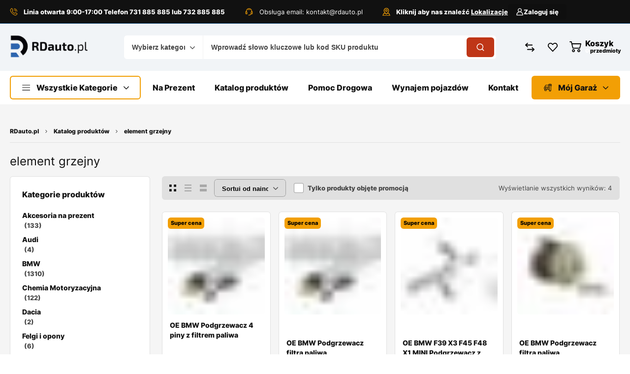

--- FILE ---
content_type: text/html; charset=UTF-8
request_url: https://rdauto.pl/product-tag/element-grzejny/
body_size: 54421
content:
<!DOCTYPE html>
<html lang="pl-PL">
<head>
	<!-- META TAGS -->
	<meta charset="UTF-8" />
	<meta name="viewport" content="width=device-width, initial-scale=1, maximum-scale=8">
	<!-- LINK TAGS -->
		
		
		
			
				
			<style type="text/css">
						.the_champ_button_instagram span.the_champ_svg,a.the_champ_instagram span.the_champ_svg{background:radial-gradient(circle at 30% 107%,#fdf497 0,#fdf497 5%,#fd5949 45%,#d6249f 60%,#285aeb 90%)}
					.the_champ_horizontal_sharing .the_champ_svg,.heateor_ss_standard_follow_icons_container .the_champ_svg{
					color: #fff;
				border-width: 0px;
		border-style: solid;
		border-color: transparent;
	}
		.the_champ_horizontal_sharing .theChampTCBackground{
		color:#666;
	}
		.the_champ_horizontal_sharing span.the_champ_svg:hover,.heateor_ss_standard_follow_icons_container span.the_champ_svg:hover{
				border-color: transparent;
	}
		.the_champ_vertical_sharing span.the_champ_svg,.heateor_ss_floating_follow_icons_container span.the_champ_svg{
					color: #fff;
				border-width: 0px;
		border-style: solid;
		border-color: transparent;
	}
		.the_champ_vertical_sharing .theChampTCBackground{
		color:#666;
	}
		.the_champ_vertical_sharing span.the_champ_svg:hover,.heateor_ss_floating_follow_icons_container span.the_champ_svg:hover{
						border-color: transparent;
		}
	@media screen and (max-width:783px){.the_champ_vertical_sharing{display:none!important}}div.heateor_ss_mobile_footer{display:none;}@media screen and (max-width:783px){div.the_champ_bottom_sharing div.the_champ_sharing_ul .theChampTCBackground{width:100%!important;background-color:white}div.the_champ_bottom_sharing{width:100%!important;left:0!important;}div.the_champ_bottom_sharing a{width:14.285714285714% !important;margin:0!important;padding:0!important;}div.the_champ_bottom_sharing .the_champ_svg{width:100%!important;}div.the_champ_bottom_sharing div.theChampTotalShareCount{font-size:.7em!important;line-height:28px!important}div.the_champ_bottom_sharing div.theChampTotalShareText{font-size:.5em!important;line-height:0px!important}div.heateor_ss_mobile_footer{display:block;height:40px;}.the_champ_bottom_sharing{padding:0!important;display:block!important;width: auto!important;bottom:-2px!important;top: auto!important;}.the_champ_bottom_sharing .the_champ_square_count{line-height: inherit;}.the_champ_bottom_sharing .theChampSharingArrow{display:none;}.the_champ_bottom_sharing .theChampTCBackground{margin-right: 1.1em !important}}</style>
	<meta name='robots' content='index, follow, max-image-preview:large, max-snippet:-1, max-video-preview:-1' />
	<style>img:is([sizes="auto" i], [sizes^="auto," i]) { contain-intrinsic-size: 3000px 1500px }</style>
	<!-- Znacznik Google (gtag.js) tryb zgody dataLayer dodany przez Site Kit -->
<script type="text/javascript" id="google_gtagjs-js-consent-mode-data-layer">
/* <![CDATA[ */
window.dataLayer = window.dataLayer || [];function gtag(){dataLayer.push(arguments);}
gtag('consent', 'default', {"ad_personalization":"denied","ad_storage":"denied","ad_user_data":"denied","analytics_storage":"denied","functionality_storage":"denied","security_storage":"denied","personalization_storage":"denied","region":["AT","BE","BG","CH","CY","CZ","DE","DK","EE","ES","FI","FR","GB","GR","HR","HU","IE","IS","IT","LI","LT","LU","LV","MT","NL","NO","PL","PT","RO","SE","SI","SK"],"wait_for_update":500});
window._googlesitekitConsentCategoryMap = {"statistics":["analytics_storage"],"marketing":["ad_storage","ad_user_data","ad_personalization"],"functional":["functionality_storage","security_storage"],"preferences":["personalization_storage"]};
window._googlesitekitConsents = {"ad_personalization":"denied","ad_storage":"denied","ad_user_data":"denied","analytics_storage":"denied","functionality_storage":"denied","security_storage":"denied","personalization_storage":"denied","region":["AT","BE","BG","CH","CY","CZ","DE","DK","EE","ES","FI","FR","GB","GR","HR","HU","IE","IS","IT","LI","LT","LU","LV","MT","NL","NO","PL","PT","RO","SE","SI","SK"],"wait_for_update":500};
/* ]]> */
</script>
<!-- DataLayer trybu zgody na koniec znacznika Google (gtag.js) dodany przez Site Kit -->

	<!-- This site is optimized with the Yoast SEO plugin v26.7 - https://yoast.com/wordpress/plugins/seo/ -->
	<title>element grzejny - Profesjonalny dostawca części samochodowych</title>
	<link rel="canonical" href="https://rdauto.pl/product-tag/element-grzejny/" />
	<meta property="og:locale" content="pl_PL" />
	<meta property="og:type" content="article" />
	<meta property="og:title" content="element grzejny - Profesjonalny dostawca części samochodowych" />
	<meta property="og:url" content="https://rdauto.pl/product-tag/element-grzejny/" />
	<meta property="og:site_name" content="Profesjonalny dostawca części samochodowych" />
	<meta name="twitter:card" content="summary_large_image" />
	<script type="application/ld+json" class="yoast-schema-graph">{"@context":"https://schema.org","@graph":[{"@type":"CollectionPage","@id":"https://rdauto.pl/product-tag/element-grzejny/","url":"https://rdauto.pl/product-tag/element-grzejny/","name":"element grzejny - Profesjonalny dostawca części samochodowych","isPartOf":{"@id":"https://rdauto.pl/#website"},"primaryImageOfPage":{"@id":"https://rdauto.pl/product-tag/element-grzejny/#primaryimage"},"image":{"@id":"https://rdauto.pl/product-tag/element-grzejny/#primaryimage"},"thumbnailUrl":"https://rdauto.pl/wp-content/uploads/13327822498.jpg","breadcrumb":{"@id":"https://rdauto.pl/product-tag/element-grzejny/#breadcrumb"},"inLanguage":"pl-PL"},{"@type":"ImageObject","inLanguage":"pl-PL","@id":"https://rdauto.pl/product-tag/element-grzejny/#primaryimage","url":"https://rdauto.pl/wp-content/uploads/13327822498.jpg","contentUrl":"https://rdauto.pl/wp-content/uploads/13327822498.jpg","width":1000,"height":1000},{"@type":"BreadcrumbList","@id":"https://rdauto.pl/product-tag/element-grzejny/#breadcrumb","itemListElement":[{"@type":"ListItem","position":1,"name":"Strona główna","item":"https://rdauto.pl/"},{"@type":"ListItem","position":2,"name":"element grzejny"}]},{"@type":"WebSite","@id":"https://rdauto.pl/#website","url":"https://rdauto.pl/","name":"Profesjonalny dostawca części samochodowych","description":"Profesjonalne doradztwo w doborze części do Twojego samochodu","potentialAction":[{"@type":"SearchAction","target":{"@type":"EntryPoint","urlTemplate":"https://rdauto.pl/?s={search_term_string}"},"query-input":{"@type":"PropertyValueSpecification","valueRequired":true,"valueName":"search_term_string"}}],"inLanguage":"pl-PL"}]}</script>
	<!-- / Yoast SEO plugin. -->


<link rel='dns-prefetch' href='//fonts.googleapis.com' />
<link rel='dns-prefetch' href='//www.googletagmanager.com' />
<link rel='dns-prefetch' href='//pagead2.googlesyndication.com' />
<link rel="alternate" type="application/rss+xml" title="Profesjonalny dostawca części samochodowych &raquo; Kanał z wpisami" href="https://rdauto.pl/feed/" />
<link rel="alternate" type="application/rss+xml" title="Profesjonalny dostawca części samochodowych &raquo; Kanał z komentarzami" href="https://rdauto.pl/comments/feed/" />
<link rel="alternate" type="application/rss+xml" title="Kanał Profesjonalny dostawca części samochodowych &raquo; element grzejny Znacznik" href="https://rdauto.pl/product-tag/element-grzejny/feed/" />


<link rel='stylesheet' id='xoo-aff-style-css' href='https://rdauto.pl/wp-content/plugins/waitlist-woocommerce/xoo-form-fields-fw/assets/css/xoo-aff-style.css?ver=2.0.6' type='text/css' media='all' />
<style id='xoo-aff-style-inline-css' type='text/css'>

.xoo-aff-input-group .xoo-aff-input-icon{
	background-color:  #eee;
	color: #555;
	max-width: 40px;
	min-width: 40px;
	border-color: #cccccc;
	border-width: 1px;
	font-size: 14px;
}
.xoo-aff-group{
	margin-bottom: 30px;
}

.xoo-aff-group input[type="text"], .xoo-aff-group input[type="password"], .xoo-aff-group input[type="email"], .xoo-aff-group input[type="number"], .xoo-aff-group select, .xoo-aff-group select + .select2, .xoo-aff-group input[type="tel"], .xoo-aff-group input[type="file"]{
	background-color: #fff;
	color: #777;
	border-width: 1px;
	border-color: #cccccc;
	height: 50px;
}


.xoo-aff-group input[type="file"]{
	line-height: calc(50px - 13px);
}



.xoo-aff-group input[type="text"]::placeholder, .xoo-aff-group input[type="password"]::placeholder, .xoo-aff-group input[type="email"]::placeholder, .xoo-aff-group input[type="number"]::placeholder, .xoo-aff-group select::placeholder, .xoo-aff-group input[type="tel"]::placeholder, .xoo-aff-group .select2-selection__rendered, .xoo-aff-group .select2-container--default .select2-selection--single .select2-selection__rendered, .xoo-aff-group input[type="file"]::placeholder, .xoo-aff-group input::file-selector-button{
	color: #777;
}

.xoo-aff-group input[type="text"]:focus, .xoo-aff-group input[type="password"]:focus, .xoo-aff-group input[type="email"]:focus, .xoo-aff-group input[type="number"]:focus, .xoo-aff-group select:focus, .xoo-aff-group select + .select2:focus, .xoo-aff-group input[type="tel"]:focus, .xoo-aff-group input[type="file"]:focus{
	background-color: #ededed;
	color: #4f4f4f;
}

[placeholder]:focus::-webkit-input-placeholder{
	color: #4f4f4f!important;
}


.xoo-aff-input-icon + input[type="text"], .xoo-aff-input-icon + input[type="password"], .xoo-aff-input-icon + input[type="email"], .xoo-aff-input-icon + input[type="number"], .xoo-aff-input-icon + select, .xoo-aff-input-icon + select + .select2,  .xoo-aff-input-icon + input[type="tel"], .xoo-aff-input-icon + input[type="file"]{
	border-bottom-left-radius: 0;
	border-top-left-radius: 0;
}


</style>
<link rel='stylesheet' id='xoo-aff-font-awesome5-css' href='https://rdauto.pl/wp-content/plugins/waitlist-woocommerce/xoo-form-fields-fw/lib/fontawesome5/css/all.min.css?ver=6.8.2' type='text/css' media='all' />
<style id='wp-emoji-styles-inline-css' type='text/css'>

	img.wp-smiley, img.emoji {
		display: inline !important;
		border: none !important;
		box-shadow: none !important;
		height: 1em !important;
		width: 1em !important;
		margin: 0 0.07em !important;
		vertical-align: -0.1em !important;
		background: none !important;
		padding: 0 !important;
	}
</style>
<style id='classic-theme-styles-inline-css' type='text/css'>
/*! This file is auto-generated */
.wp-block-button__link{color:#fff;background-color:#32373c;border-radius:9999px;box-shadow:none;text-decoration:none;padding:calc(.667em + 2px) calc(1.333em + 2px);font-size:1.125em}.wp-block-file__button{background:#32373c;color:#fff;text-decoration:none}
</style>
<style id='safe-svg-svg-icon-style-inline-css' type='text/css'>
.safe-svg-cover{text-align:center}.safe-svg-cover .safe-svg-inside{display:inline-block;max-width:100%}.safe-svg-cover svg{fill:currentColor;height:100%;max-height:100%;max-width:100%;width:100%}

</style>
<link rel='stylesheet' id='contact-form-7-css' href='https://rdauto.pl/wp-content/plugins/contact-form-7/includes/css/styles.css?ver=6.1.4' type='text/css' media='all' />
<style id='contact-form-7-inline-css' type='text/css'>
.wpcf7 .wpcf7-recaptcha iframe {margin-bottom: 0;}.wpcf7 .wpcf7-recaptcha[data-align="center"] > div {margin: 0 auto;}.wpcf7 .wpcf7-recaptcha[data-align="right"] > div {margin: 0 0 0 auto;}
</style>
<link rel='stylesheet' id='elementor-frontend-css' href='https://rdauto.pl/wp-content/uploads/elementor/css/custom-frontend.min.css?ver=1769018142' type='text/css' media='all' />
<link rel='stylesheet' id='dynamic-google-fonts-css' href='//fonts.googleapis.com/css?family=Oswald%3A200%2C300%2C400%2C500%2C600%2C700&#038;ver=6.8.2' type='text/css' media='all' />
<link rel='stylesheet' id='pay_by_paynow_pl_styles-css' href='https://rdauto.pl/wp-content/plugins/pay-by-paynow-pl/assets/css/front.css?ver=2.5.10' type='text/css' media='all' />
<link rel='stylesheet' id='sr7css-css' href='//rdauto.pl/wp-content/plugins/revslider/public/css/sr7.css?ver=6.7.18' type='text/css' media='all' />
<style id='woocommerce-inline-inline-css' type='text/css'>
.woocommerce form .form-row .required { visibility: visible; }
</style>
<link rel='stylesheet' id='xoo-wl-style-css' href='https://rdauto.pl/wp-content/plugins/waitlist-woocommerce/assets/css/xoo-wl-style.css?ver=2.8.4' type='text/css' media='all' />
<style id='xoo-wl-style-inline-css' type='text/css'>

			button.xoo-wl-action-btn{
				background-color: #ffffff;
				color: #dd3333;
				padding: 10px;
			}
			button.xoo-wl-submit-btn{
				max-width: 300px;
			}
			button.xoo-wl-open-form-btn{
				max-width: 300px;
			}
			.xoo-wl-inmodal{
				max-width: 700px;
				max-height: 450px;
			}
		
			.xoo-wl-sidebar{
				background-image: url(https://rdauto.pl/wp-content/plugins/waitlist-woocommerce/assets/images/popup-sidebar.jpg);
				min-width: 40%;
			}
				.xoo-wl-modal:before {
				    content: '';
				    display: inline-block;
				    height: 100%;
				    vertical-align: middle;
				    margin-right: -0.25em;
				}
			
				.xoo-wl-inmodal{
					display: inline-flex;
					max-height: 90%;
					height: auto;
				}

				.xoo-wl-sidebar, .xoo-wl-wrap{
					height: auto;
				}
			
</style>
<link rel='stylesheet' id='xoo-wl-fonts-css' href='https://rdauto.pl/wp-content/plugins/waitlist-woocommerce/assets/css/xoo-wl-fonts.css?ver=2.8.4' type='text/css' media='all' />
<link rel='stylesheet' id='wc-price-history-frontend-css' href='https://rdauto.pl/wp-content/plugins/wc-price-history/assets/css/frontend.css?ver=1.7' type='text/css' media='all' />
<link rel='stylesheet' id='mobex-default-font-css' href='https://rdauto.pl/wp-content/themes/mobex/css/default-font.css?ver=6.8.2' type='text/css' media='all' />
<link rel='stylesheet' id='mobex-style-css' href='https://rdauto.pl/wp-content/themes/mobex/style.css?ver=2.5' type='text/css' media='all' />
<link rel='stylesheet' id='dashicons-css' href='https://rdauto.pl/wp-includes/css/dashicons.min.css?ver=6.8.2' type='text/css' media='all' />
<link rel='stylesheet' id='thickbox-css' href='https://rdauto.pl/wp-includes/js/thickbox/thickbox.css?ver=6.8.2' type='text/css' media='all' />
<link rel='stylesheet' id='the_champ_frontend_css-css' href='https://rdauto.pl/wp-content/plugins/super-socializer/css/front.css?ver=7.14.5' type='text/css' media='all' />
<link rel='stylesheet' id='tawcvs-frontend-css' href='https://rdauto.pl/wp-content/plugins/variation-swatches-for-woocommerce/assets/css/frontend.css?ver=2.2.5' type='text/css' media='all' />
<link rel='stylesheet' id='tawcvs-frontend-for-listing-pages-css' href='https://rdauto.pl/wp-content/plugins/variation-swatches-for-woocommerce/assets/css/frontend-list-products.css?ver=6.8.2' type='text/css' media='all' />
<link rel='stylesheet' id='kirki-styles-css' href='https://rdauto.pl?action=kirki-styles&#038;ver=4.0' type='text/css' media='all' />
<link rel='stylesheet' id='mobile-header-styles-css' href='https://rdauto.pl/wp-content/plugins/enovathemes-addons/css/mobile-header-styles.css?ver=6.8.2' type='text/css' media='all' />
<style id='mobile-header-styles-inline-css' type='text/css'>
.elementor-435 .elementor-element.elementor-element-60c0b2d{--display:flex;--flex-direction:column;--container-widget-width:100%;--container-widget-height:initial;--container-widget-flex-grow:0;--container-widget-align-self:initial;--flex-wrap-mobile:wrap;--gap:0px 0px;--row-gap:0px;--column-gap:0px;--padding-top:16px;--padding-bottom:16px;--padding-left:0px;--padding-right:0px;}.elementor-435 .elementor-element.elementor-element-60c0b2d:not(.elementor-motion-effects-element-type-background), .elementor-435 .elementor-element.elementor-element-60c0b2d > .elementor-motion-effects-container > .elementor-motion-effects-layer{background-color:#FFFFFF;}.elementor-435 .elementor-element.elementor-element-a75cb3c{--display:flex;--flex-direction:row;--container-widget-width:calc( ( 1 - var( --container-widget-flex-grow ) ) * 100% );--container-widget-height:100%;--container-widget-flex-grow:1;--container-widget-align-self:stretch;--flex-wrap-mobile:wrap;--justify-content:space-between;--align-items:center;--gap:0px 0px;--row-gap:0px;--column-gap:0px;--padding-top:0px;--padding-bottom:0px;--padding-left:0px;--padding-right:0px;}.elementor-435 .elementor-element.elementor-element-90c82df > .elementor-widget-container > .header-logo{width:164px;}.elementor-435 .elementor-element.elementor-element-7af2a81 > .elementor-widget-container{margin:0px 24px 0px 0px;}.elementor-435 .elementor-element.elementor-element-7af2a81{margin-left:auto;}.elementor-435 .elementor-element.elementor-element-7af2a81 > .elementor-widget-container > .mini-cart .cart-toggle{color:#000000;}.elementor-435 .elementor-element.elementor-element-7af2a81 > .elementor-widget-container > .mini-cart .cart-toggle:before{background:#000000;}.elementor-435 .elementor-element.elementor-element-7af2a81 > .elementor-widget-container > .mini-cart .cart-toggle .arrow{background:#000000;}.elementor-435 .elementor-element.elementor-element-7af2a81 > .elementor-widget-container > .mini-cart .cart-contents{color:#000000;background-color:var( --e-global-color-secondary );}.elementor-435 .elementor-element.elementor-element-7af2a81 > .elementor-widget-container > .mini-cart .cart-product-title{color:#111111;}.elementor-435 .elementor-element.elementor-element-7af2a81 > .elementor-widget-container > .mini-cart .cart-product-title:hover{color:#034c8c;}.elementor-435 .elementor-element.elementor-element-7af2a81 > .elementor-widget-container > .mini-cart{color:#777777;}.elementor-435 .elementor-element.elementor-element-7af2a81 > .elementor-widget-container > .mini-cart .remove{color:#777777;}.elementor-435 .elementor-element.elementor-element-7af2a81 > .elementor-widget-container > .mini-cart .cart-box{background-color:#ffffff;}.elementor-435 .elementor-element.elementor-element-7af2a81 > .elementor-widget-container > .mini-cart .woocommerce-mini-cart__buttons > a{color:#ffffff;background-color:#034c8c;}.elementor-435 .elementor-element.elementor-element-7af2a81 > .elementor-widget-container > .mini-cart .woocommerce-mini-cart__buttons > a:hover{color:#ffffff;background-color:#111111;}.elementor-435 .elementor-element.elementor-element-22eb201{margin-right:auto;}.elementor-435 .elementor-element.elementor-element-22eb201 > .elementor-widget-container > .mobile-toggle:before{mask:url(https://rdauto.pl/wp-content/themes/mobex/images/icons/mobile-toggle.svg) no-repeat 50% 50%;-webkit-mask:url(https://rdauto.pl/wp-content/themes/mobex/images/icons/mobile-toggle.svg) no-repeat 50% 50%;background:#000000;}.elementor-435 .elementor-element.elementor-element-22eb201 > .elementor-widget-container > .mobile-toggle{width:28px;height:28px;}.elementor-435 .elementor-element.elementor-element-22eb201 > .elementor-widget-container > .mobile-toggle:hover:before{background:#FFFFFF;}.elementor-435 .elementor-element.elementor-element-6d8b53a .mobile-menu .mi-link{color:#111111;}.elementor-435 .elementor-element.elementor-element-6d8b53a .mobile-menu .mi-link > .arrow{background:#111111;}.elementor-435 .elementor-element.elementor-element-6d8b53a .mobile-menu .mi-link > .menu-icon{background:#111111;}.elementor-435 .elementor-element.elementor-element-6d8b53a .mobile-menu li:hover > .mi-link{color:#034c8c;}.elementor-435 .elementor-element.elementor-element-6d8b53a .mobile-menu li:hover > .mi-link > .arrow{background:#034c8c;}.elementor-435 .elementor-element.elementor-element-6d8b53a .mobile-menu li:hover > .mi-link > .menu-icon{background:#034c8c;}.elementor-435 .elementor-element.elementor-element-6d8b53a .mobile-menu li.active > .mi-link{color:#034c8c;}.elementor-435 .elementor-element.elementor-element-6d8b53a .mobile-menu li.active > .mi-link > .arrow{background:#034c8c;}.elementor-435 .elementor-element.elementor-element-6d8b53a .mobile-menu li.active > .mi-link > .menu-icon{background:#034c8c;}.elementor-435 .elementor-element.elementor-element-59228a4 > .elementor-widget-container{margin:16px 0px 0px 0px;}.elementor-435 .elementor-element.elementor-element-59228a4 > .elementor-widget-container > .et-product-search-toggle .toggle-icon{background:var( --e-global-color-secondary );}.elementor-435 .elementor-element.elementor-element-59228a4 > .elementor-widget-container > .et-product-search-toggle .toggle{background:#ffffff;color:#444444;}.elementor-435 .elementor-element.elementor-element-59228a4 > .elementor-widget-container > .et-product-search .et-search-button{color:#000000;}.elementor-435 .elementor-element.elementor-element-59228a4 > .elementor-widget-container > .et-product-search .et-search-button + .input-after:after{background:#000000;}.elementor-435 .elementor-element.elementor-element-59228a4 > .elementor-widget-container > .et-product-search-toggle .et-search-button{color:#000000;}.elementor-435 .elementor-element.elementor-element-59228a4 > .elementor-widget-container > .et-product-search-toggle .et-search-button + .input-after:after{background:#000000;}.elementor-435 .elementor-element.elementor-element-59228a4 > .elementor-widget-container > .et-product-search .et-search-button + .input-after{background-color:var( --e-global-color-secondary );}.elementor-435 .elementor-element.elementor-element-59228a4 > .elementor-widget-container > .et-product-search-toggle .et-search-button + .input-after{background-color:var( --e-global-color-secondary );}.elementor-435 .elementor-element.elementor-element-59228a4 > .elementor-widget-container > .et-product-search .et-search-button:hover{color:#ffffff;}.elementor-435 .elementor-element.elementor-element-59228a4 > .elementor-widget-container > .et-product-search .et-search-button:hover + .input-after:after{background:#ffffff;}.elementor-435 .elementor-element.elementor-element-59228a4 > .elementor-widget-container > .et-product-search-toggle .et-search-button:hover{color:#ffffff;}.elementor-435 .elementor-element.elementor-element-59228a4 > .elementor-widget-container > .et-product-search-toggle .et-search-button:hover + .input-after:after{background:#ffffff;}.elementor-435 .elementor-element.elementor-element-59228a4 > .elementor-widget-container > .et-product-search .et-search-button:hover + .input-after{background-color:#111111;}.elementor-435 .elementor-element.elementor-element-59228a4 > .elementor-widget-container > .et-product-search-toggle .et-search-button:hover + .input-after{background-color:#111111;}.elementor-435 .elementor-element.elementor-element-59228a4 > .elementor-widget-container > .et-product-search .search{color:#444444;}.elementor-435 .elementor-element.elementor-element-59228a4 > .elementor-widget-container > .et-product-search .search::-webkit-input-placeholder{color:#444444;}.elementor-435 .elementor-element.elementor-element-59228a4 > .elementor-widget-container > .et-product-search .search::-moz-placeholder{color:#444444;}.elementor-435 .elementor-element.elementor-element-59228a4 > .elementor-widget-container > .et-product-search select{color:#444444;}.elementor-435 .elementor-element.elementor-element-59228a4 > .elementor-widget-container > .et-product-search-toggle .search{color:#444444;}.elementor-435 .elementor-element.elementor-element-59228a4 > .elementor-widget-container > .et-product-search-toggle .search::-webkit-input-placeholder{color:#444444;}.elementor-435 .elementor-element.elementor-element-59228a4 > .elementor-widget-container > .et-product-search-toggle .search::-moz-placeholder{color:#444444;}.elementor-435 .elementor-element.elementor-element-59228a4 > .elementor-widget-container > .et-product-search-toggle select{color:#444444;}.elementor-435 .elementor-element.elementor-element-59228a4 > .elementor-widget-container > .et-product-search form{background-color:#ffffff;border:1px solid #E0E0E0;}.elementor-435 .elementor-element.elementor-element-59228a4 > .elementor-widget-container > .et-product-search-toggle form{background-color:#ffffff;border:1px solid #E0E0E0;}.elementor-435 .elementor-element.elementor-element-59228a4 > .elementor-widget-container > .et-product-search-toggle form select{background-color:#ffffff !important;border:1px solid #E0E0E0 !important;}.elementor-435 .elementor-element.elementor-element-59228a4 > .elementor-widget-container > .et-product-search-toggle form .select2-container--default .select2-selection--single{background-color:#ffffff !important;}.elementor-435 .elementor-element.elementor-element-59228a4 > .elementor-widget-container > .et-product-search-toggle form .search-wrapper{background-color:#ffffff;border:1px solid #E0E0E0;}.elementor-435 .elementor-element.elementor-element-b769d85{--display:flex;--min-height:0px;--gap:0px 0px;--row-gap:0px;--column-gap:0px;--padding-top:0px;--padding-bottom:0px;--padding-left:0px;--padding-right:0px;--z-index:0;}.elementor-435 .elementor-element.elementor-element-b769d85 .mobile-tabset .mobile-tab-item{color:#111111;background-color:#F5F5F5;}.elementor-435 .elementor-element.elementor-element-b769d85 .mobile-tabset .mobile-tab-item .mobile-icon{background:#111111;}.elementor-435 .elementor-element.elementor-element-b769d85 .mobile-tabset .mobile-tab-item.active{color:#111111;background-color:#FFFFFF;}.elementor-435 .elementor-element.elementor-element-b769d85 .mobile-tabset .mobile-tab-item.active .mobile-icon{background:#111111;}.elementor-435 .elementor-element.elementor-element-14584e8 > .elementor-widget-container > .et-mobile-container-top{color:#ffffff;background-color:#034c8c;}.elementor-435 .elementor-element.elementor-element-14584e8 > .elementor-widget-container > .et-mobile-container-top .et-button{border-color:#ffffff;color:#ffffff;}.elementor-435 .elementor-element.elementor-element-14584e8 > .elementor-widget-container > .et-mobile-container-top .avatar-placeholder{border-color:#ffffff;}.elementor-435 .elementor-element.elementor-element-14584e8 > .elementor-widget-container > .et-mobile-container-top .avatar-placeholder:before{background-color:#ffffff;}.elementor-435 .elementor-element.elementor-element-14584e8 > .elementor-widget-container > .et-mobile-container-top .mobile-toggle.active:before{background-color:#ffffff;}.elementor-435 .elementor-element.elementor-element-eff3484{--display:flex;--padding-top:0px;--padding-bottom:0px;--padding-left:0px;--padding-right:0px;}.elementor-435 .elementor-element.elementor-element-500f394{--display:flex;--padding-top:0px;--padding-bottom:0px;--padding-left:0px;--padding-right:0px;}.elementor-435 .elementor-element.elementor-element-834e328 .mobile-menu li:before{background:#E0E0E0;}.elementor-435 .elementor-element.elementor-element-834e328 .mobile-menu li:after{background:#E0E0E0;}.elementor-435 .elementor-element.elementor-element-834e328 .mobile-menu li > a:before{background:#E0E0E0;}.elementor-435 .elementor-element.elementor-element-834e328 .mobile-menu li > a:after{background:#E0E0E0;}.elementor-435 .elementor-element.elementor-element-834e328 .mobile-menu .mi-link{color:#444444;}.elementor-435 .elementor-element.elementor-element-834e328 .mobile-menu .mi-link > .arrow{background:#444444;}.elementor-435 .elementor-element.elementor-element-834e328 .mobile-menu .mi-link > .menu-icon{background:#444444;}.elementor-435 .elementor-element.elementor-element-834e328 .mobile-menu li:hover > .mi-link{color:#034c8c;}.elementor-435 .elementor-element.elementor-element-834e328 .mobile-menu li:hover > .mi-link > .arrow{background:#034c8c;}.elementor-435 .elementor-element.elementor-element-834e328 .mobile-menu li:hover > .mi-link > .menu-icon{background:#034c8c;}.elementor-435 .elementor-element.elementor-element-834e328 .mobile-menu li.active > .mi-link{color:#034c8c;}.elementor-435 .elementor-element.elementor-element-834e328 .mobile-menu li.active > .mi-link > .arrow{background:#034c8c;}.elementor-435 .elementor-element.elementor-element-834e328 .mobile-menu li.active > .mi-link > .menu-icon{background:#034c8c;}.elementor-435 .elementor-element.elementor-element-2530615{--display:flex;--padding-top:0px;--padding-bottom:0px;--padding-left:0px;--padding-right:0px;}.elementor-435 .elementor-element.elementor-element-125c047 .mobile-menu li:before{background:#E0E0E0;}.elementor-435 .elementor-element.elementor-element-125c047 .mobile-menu li:after{background:#E0E0E0;}.elementor-435 .elementor-element.elementor-element-125c047 .mobile-menu li > a:before{background:#E0E0E0;}.elementor-435 .elementor-element.elementor-element-125c047 .mobile-menu li > a:after{background:#E0E0E0;}.elementor-435 .elementor-element.elementor-element-125c047 .mobile-menu .mi-link{color:#444444;}.elementor-435 .elementor-element.elementor-element-125c047 .mobile-menu .mi-link > .arrow{background:#444444;}.elementor-435 .elementor-element.elementor-element-125c047 .mobile-menu .mi-link > .menu-icon{background:#444444;}.elementor-435 .elementor-element.elementor-element-125c047 .mobile-menu li:hover > .mi-link{color:#034c8c;}.elementor-435 .elementor-element.elementor-element-125c047 .mobile-menu li:hover > .mi-link > .arrow{background:#034c8c;}.elementor-435 .elementor-element.elementor-element-125c047 .mobile-menu li:hover > .mi-link > .menu-icon{background:#034c8c;}.elementor-435 .elementor-element.elementor-element-125c047 .mobile-menu li.active > .mi-link{color:#034c8c;}.elementor-435 .elementor-element.elementor-element-125c047 .mobile-menu li.active > .mi-link > .arrow{background:#034c8c;}.elementor-435 .elementor-element.elementor-element-125c047 .mobile-menu li.active > .mi-link > .menu-icon{background:#034c8c;}@media(max-width:767px){.elementor-435 .elementor-element.elementor-element-60c0b2d{--flex-direction:column;--container-widget-width:100%;--container-widget-height:initial;--container-widget-flex-grow:0;--container-widget-align-self:initial;--flex-wrap-mobile:wrap;}.elementor-435 .elementor-element.elementor-element-22eb201{margin-left:auto;margin-right:auto;}.elementor-435 .elementor-element.elementor-element-b769d85{--flex-wrap:nowrap;}}
</style>
<link rel='stylesheet' id='desktop-header-styles-css' href='https://rdauto.pl/wp-content/plugins/enovathemes-addons/css/desktop-header-styles.css?ver=6.8.2' type='text/css' media='all' />
<style id='desktop-header-styles-inline-css' type='text/css'>
.elementor-67 .elementor-element.elementor-element-fc748d4{--display:flex;--min-height:48px;--flex-direction:row;--container-widget-width:calc( ( 1 - var( --container-widget-flex-grow ) ) * 100% );--container-widget-height:100%;--container-widget-flex-grow:1;--container-widget-align-self:stretch;--flex-wrap-mobile:wrap;--justify-content:flex-start;--align-items:center;--gap:0px 0px;--row-gap:0px;--column-gap:0px;--flex-wrap:nowrap;border-style:solid;--border-style:solid;border-width:0px 0px 1px 0px;--border-top-width:0px;--border-right-width:0px;--border-bottom-width:1px;--border-left-width:0px;border-color:#003C70;--border-color:#003C70;--border-radius:0px 0px 0px 0px;--padding-top:0px;--padding-bottom:0px;--padding-left:0px;--padding-right:0px;--z-index:3;}.elementor-67 .elementor-element.elementor-element-fc748d4:not(.elementor-motion-effects-element-type-background), .elementor-67 .elementor-element.elementor-element-fc748d4 > .elementor-motion-effects-container > .elementor-motion-effects-layer{background-color:#111111;}.elementor-67 .elementor-element.elementor-element-fc748d4.e-con{--align-self:center;}.elementor-67 .elementor-element.elementor-element-bff9354{margin:0;}.elementor-67 .elementor-element.elementor-element-bff9354 > .elementor-widget-container > .et-icon-box .icon:before{mask-image:url(https://rdauto.pl/wp-content/uploads/telephone-call.svg);-webkit-mask-image:url(https://rdauto.pl/wp-content/uploads/telephone-call.svg);background:var( --e-global-color-secondary );}.elementor-67 .elementor-element.elementor-element-bff9354 > .elementor-widget-container > .et-icon-box .icon.original:before{background-image:url(https://rdauto.pl/wp-content/uploads/telephone-call.svg);}.elementor-67 .elementor-element.elementor-element-bff9354 > .elementor-widget-container > .et-icon-box .icon{width:16px;min-width:16px;height:16px;}.elementor-67 .elementor-element.elementor-element-bff9354 > .elementor-widget-container .icon-box-title{margin-bottom:16px;color:#FFFFFF;}.elementor-67 .elementor-element.elementor-element-bff9354 > .elementor-widget-container .icon-box-content{color:#FFFFFF;}.elementor-67 .elementor-element.elementor-element-bff9354 > .elementor-widget-container .icon-box-content *{color:#FFFFFF;}.elementor-67 .elementor-element.elementor-element-5febc71 > .elementor-widget-container{margin:0px 0px 0px 40px;}.elementor-67 .elementor-element.elementor-element-5febc71{margin:0;}.elementor-67 .elementor-element.elementor-element-5febc71 > .elementor-widget-container > .et-icon-box .icon:before{mask-image:url(https://rdauto.pl/wp-content/uploads/headset.svg);-webkit-mask-image:url(https://rdauto.pl/wp-content/uploads/headset.svg);background:var( --e-global-color-secondary );}.elementor-67 .elementor-element.elementor-element-5febc71 > .elementor-widget-container > .et-icon-box .icon.original:before{background-image:url(https://rdauto.pl/wp-content/uploads/headset.svg);}.elementor-67 .elementor-element.elementor-element-5febc71 > .elementor-widget-container > .et-icon-box .icon{width:18px;min-width:18px;height:18px;}.elementor-67 .elementor-element.elementor-element-5febc71 > .elementor-widget-container .icon-box-title{margin-bottom:16px;color:#FFFFFF;}.elementor-67 .elementor-element.elementor-element-5febc71 > .elementor-widget-container .icon-box-content{color:#FFFFFF;}.elementor-67 .elementor-element.elementor-element-5febc71 > .elementor-widget-container .icon-box-content *{color:#FFFFFF;}.elementor-67 .elementor-element.elementor-element-003d540 > .elementor-widget-container{margin:0px 0px 0px 40px;}.elementor-67 .elementor-element.elementor-element-003d540{margin:0;}.elementor-67 .elementor-element.elementor-element-003d540 > .elementor-widget-container > .et-icon-box .icon:before{mask-image:url(https://rdauto.pl/wp-content/uploads/pin.svg);-webkit-mask-image:url(https://rdauto.pl/wp-content/uploads/pin.svg);background:var( --e-global-color-secondary );}.elementor-67 .elementor-element.elementor-element-003d540 > .elementor-widget-container > .et-icon-box .icon.original:before{background-image:url(https://rdauto.pl/wp-content/uploads/pin.svg);}.elementor-67 .elementor-element.elementor-element-003d540 > .elementor-widget-container > .et-icon-box .icon{width:16px;min-width:16px;height:16px;}.elementor-67 .elementor-element.elementor-element-003d540 > .elementor-widget-container .icon-box-title{margin-bottom:16px;color:#FFFFFF;}.elementor-67 .elementor-element.elementor-element-003d540 > .elementor-widget-container .icon-box-content{color:#FFFFFF;}.elementor-67 .elementor-element.elementor-element-003d540 > .elementor-widget-container .icon-box-content *{color:#FFFFFF;}.elementor-67 .elementor-element.elementor-element-cea515b{margin-left:auto;}.elementor-67 .elementor-element.elementor-element-cea515b > .elementor-widget-container > .currency-switcher .currency-toggle{color:#FFFFFF;}.elementor-67 .elementor-element.elementor-element-cea515b > .elementor-widget-container > .currency-switcher .currency-toggle .arrow{background:#FFFFFF;}.elementor-67 .elementor-element.elementor-element-cea515b > .elementor-widget-container > .currency-switcher .currency-box a{color:#111111;}.elementor-67 .elementor-element.elementor-element-cea515b > .elementor-widget-container > .currency-switcher .currency-box a:hover{color:#034c8c;}.elementor-67 .elementor-element.elementor-element-cea515b > .elementor-widget-container > .currency-switcher .currency-box{background-color:#ffffff;}.elementor-67 .elementor-element.elementor-element-055422e > .elementor-widget-container{margin:0px 24px 0px 24px;}.elementor-67 .elementor-element.elementor-element-055422e > .elementor-widget-container > .language-switcher .language-toggle{color:#FFFFFF;}.elementor-67 .elementor-element.elementor-element-055422e > .elementor-widget-container > .language-switcher .language-toggle .arrow{background:#FFFFFF;}.elementor-67 .elementor-element.elementor-element-055422e > .elementor-widget-container > .language-switcher .language-box a{color:#111111;}.elementor-67 .elementor-element.elementor-element-055422e > .elementor-widget-container > .language-switcher.horizontal a{color:#111111;}.elementor-67 .elementor-element.elementor-element-055422e > .elementor-widget-container > .language-switcher .language-box a:hover{color:#034c8c;}.elementor-67 .elementor-element.elementor-element-055422e > .elementor-widget-container > .language-switcher.horizontal a:hover{color:#034c8c;}.elementor-67 .elementor-element.elementor-element-055422e > .elementor-widget-container > .language-switcher .language-box{background-color:#ffffff;}.elementor-67 .elementor-element.elementor-element-e75af4e{margin:0;}.elementor-67 .elementor-element.elementor-element-e75af4e > .elementor-widget-container > .et-login .login-toggle{color:#FFFFFF;background-color:#00000020;}.elementor-67 .elementor-element.elementor-element-e75af4e > .elementor-widget-container > .et-login .login-toggle:before{background:#FFFFFF;}.elementor-67 .elementor-element.elementor-element-e75af4e > .elementor-widget-container > .et-login .login-toggle .arrow{background:#FFFFFF;}.elementor-67 .elementor-element.elementor-element-e75af4e > .elementor-widget-container > .et-login .login-box .button{color:#000000;background-color:var( --e-global-color-secondary );}.elementor-67 .elementor-element.elementor-element-e75af4e > .elementor-widget-container > .et-login .login-box .button:hover{color:#ffffff;background-color:#111111;}.elementor-67 .elementor-element.elementor-element-4e7e31f{--display:flex;--min-height:96px;--flex-direction:row;--container-widget-width:calc( ( 1 - var( --container-widget-flex-grow ) ) * 100% );--container-widget-height:100%;--container-widget-flex-grow:1;--container-widget-align-self:stretch;--flex-wrap-mobile:wrap;--justify-content:space-between;--align-items:center;--gap:0px 0px;--row-gap:0px;--column-gap:0px;--flex-wrap:nowrap;--padding-top:0px;--padding-bottom:0px;--padding-left:0px;--padding-right:0px;--z-index:2;}.elementor-67 .elementor-element.elementor-element-4e7e31f:not(.elementor-motion-effects-element-type-background), .elementor-67 .elementor-element.elementor-element-4e7e31f > .elementor-motion-effects-container > .elementor-motion-effects-layer{background-color:#F1F4F7;}.elementor-67 .elementor-element.elementor-element-4e7e31f.e-con{--align-self:center;}.elementor-67 .elementor-element.elementor-element-575348d{margin-right:auto;}.elementor-67 .elementor-element.elementor-element-575348d > .elementor-widget-container > .header-logo{width:164px;}.elementor-67 .elementor-element.elementor-element-97f9dab > .elementor-widget-container{margin:0px 72px 0px 72px;}.elementor-67 .elementor-element.elementor-element-97f9dab{margin-left:auto;margin-right:auto;}.elementor-67 .elementor-element.elementor-element-97f9dab > .elementor-widget-container > .et-product-search .et-search-button{color:#ffffff;}.elementor-67 .elementor-element.elementor-element-97f9dab > .elementor-widget-container > .et-product-search .et-search-button + .input-after:after{background:#ffffff;}.elementor-67 .elementor-element.elementor-element-97f9dab > .elementor-widget-container > .et-product-search-toggle .et-search-button{color:#ffffff;}.elementor-67 .elementor-element.elementor-element-97f9dab > .elementor-widget-container > .et-product-search-toggle .et-search-button + .input-after:after{background:#ffffff;}.elementor-67 .elementor-element.elementor-element-97f9dab > .elementor-widget-container > .et-product-search .et-search-button + .input-after{background-color:#BF3617;}.elementor-67 .elementor-element.elementor-element-97f9dab > .elementor-widget-container > .et-product-search-toggle .et-search-button + .input-after{background-color:#BF3617;}.elementor-67 .elementor-element.elementor-element-97f9dab > .elementor-widget-container > .et-product-search .et-search-button:hover{color:#ffffff;}.elementor-67 .elementor-element.elementor-element-97f9dab > .elementor-widget-container > .et-product-search .et-search-button:hover + .input-after:after{background:#ffffff;}.elementor-67 .elementor-element.elementor-element-97f9dab > .elementor-widget-container > .et-product-search-toggle .et-search-button:hover{color:#ffffff;}.elementor-67 .elementor-element.elementor-element-97f9dab > .elementor-widget-container > .et-product-search-toggle .et-search-button:hover + .input-after:after{background:#ffffff;}.elementor-67 .elementor-element.elementor-element-97f9dab > .elementor-widget-container > .et-product-search .et-search-button:hover + .input-after{background-color:#111111;}.elementor-67 .elementor-element.elementor-element-97f9dab > .elementor-widget-container > .et-product-search-toggle .et-search-button:hover + .input-after{background-color:#111111;}.elementor-67 .elementor-element.elementor-element-97f9dab > .elementor-widget-container > .et-product-search .search{color:#444444;}.elementor-67 .elementor-element.elementor-element-97f9dab > .elementor-widget-container > .et-product-search .search::-webkit-input-placeholder{color:#444444;}.elementor-67 .elementor-element.elementor-element-97f9dab > .elementor-widget-container > .et-product-search .search::-moz-placeholder{color:#444444;}.elementor-67 .elementor-element.elementor-element-97f9dab > .elementor-widget-container > .et-product-search select{color:#444444;}.elementor-67 .elementor-element.elementor-element-97f9dab > .elementor-widget-container > .et-product-search-toggle .search{color:#444444;}.elementor-67 .elementor-element.elementor-element-97f9dab > .elementor-widget-container > .et-product-search-toggle .search::-webkit-input-placeholder{color:#444444;}.elementor-67 .elementor-element.elementor-element-97f9dab > .elementor-widget-container > .et-product-search-toggle .search::-moz-placeholder{color:#444444;}.elementor-67 .elementor-element.elementor-element-97f9dab > .elementor-widget-container > .et-product-search-toggle select{color:#444444;}.elementor-67 .elementor-element.elementor-element-97f9dab > .elementor-widget-container > .et-product-search form{background-color:#ffffff;}.elementor-67 .elementor-element.elementor-element-97f9dab > .elementor-widget-container > .et-product-search-toggle form{background-color:#ffffff;}.elementor-67 .elementor-element.elementor-element-97f9dab > .elementor-widget-container > .et-product-search-toggle form select{background-color:#ffffff !important;}.elementor-67 .elementor-element.elementor-element-97f9dab > .elementor-widget-container > .et-product-search-toggle form .select2-container--default .select2-selection--single{background-color:#ffffff !important;}.elementor-67 .elementor-element.elementor-element-97f9dab > .elementor-widget-container > .et-product-search-toggle form .search-wrapper{background-color:#ffffff;}.elementor-67 .elementor-element.elementor-element-97f9dab > .elementor-widget-container > .et-product-search{width:756px;}.elementor-67 .elementor-element.elementor-element-fa7c408{width:auto;max-width:auto;margin-left:auto;}.elementor-67 .elementor-element.elementor-element-fa7c408 > .elementor-widget-container > .et-compare-icon:before{background:#000000;}.elementor-67 .elementor-element.elementor-element-fa7c408 > .elementor-widget-container > .et-compare-icon .compare-contents{color:#000000;background-color:var( --e-global-color-secondary );}.elementor-67 .elementor-element.elementor-element-fa7c408 > .elementor-widget-container > .et-compare-icon .compare-contents:after{background-color:var( --e-global-color-secondary );}.elementor-67 .elementor-element.elementor-element-58ad1ec{width:auto;max-width:auto;}.elementor-67 .elementor-element.elementor-element-58ad1ec > .elementor-widget-container{margin:0px 16px 0px 16px;}.elementor-67 .elementor-element.elementor-element-58ad1ec > .elementor-widget-container > .et-wishlist-icon:before{background:#000000;}.elementor-67 .elementor-element.elementor-element-58ad1ec > .elementor-widget-container > .et-wishlist-icon .wishlist-contents{color:#000000;background-color:var( --e-global-color-secondary );}.elementor-67 .elementor-element.elementor-element-58ad1ec > .elementor-widget-container > .et-wishlist-icon .wishlist-contents:after{background-color:var( --e-global-color-secondary );}.elementor-67 .elementor-element.elementor-element-d1d1ebe{margin:0;}.elementor-67 .elementor-element.elementor-element-d1d1ebe > .elementor-widget-container > .mini-cart .cart-toggle{color:#000000;}.elementor-67 .elementor-element.elementor-element-d1d1ebe > .elementor-widget-container > .mini-cart .cart-toggle:before{background:#000000;}.elementor-67 .elementor-element.elementor-element-d1d1ebe > .elementor-widget-container > .mini-cart .cart-toggle .arrow{background:#000000;}.elementor-67 .elementor-element.elementor-element-d1d1ebe > .elementor-widget-container > .mini-cart .cart-contents{color:#ffffff;background-color:#034c8c;}.elementor-67 .elementor-element.elementor-element-d1d1ebe > .elementor-widget-container > .mini-cart .cart-product-title{color:#FFFFFF;}.elementor-67 .elementor-element.elementor-element-d1d1ebe > .elementor-widget-container > .mini-cart .cart-product-title:hover{color:#034c8c;}.elementor-67 .elementor-element.elementor-element-d1d1ebe > .elementor-widget-container > .mini-cart{color:#777777;}.elementor-67 .elementor-element.elementor-element-d1d1ebe > .elementor-widget-container > .mini-cart .remove{color:#777777;}.elementor-67 .elementor-element.elementor-element-d1d1ebe > .elementor-widget-container > .mini-cart .cart-box{background-color:#ffffff;}.elementor-67 .elementor-element.elementor-element-d1d1ebe > .elementor-widget-container > .mini-cart .woocommerce-mini-cart__buttons > a{color:#000000;background-color:var( --e-global-color-secondary );}.elementor-67 .elementor-element.elementor-element-d1d1ebe > .elementor-widget-container > .mini-cart .woocommerce-mini-cart__buttons > a:hover{color:#ffffff;background-color:#111111;}.elementor-67 .elementor-element.elementor-element-cbabfec{--display:flex;--min-height:64px;--flex-direction:row;--container-widget-width:calc( ( 1 - var( --container-widget-flex-grow ) ) * 100% );--container-widget-height:100%;--container-widget-flex-grow:1;--container-widget-align-self:stretch;--flex-wrap-mobile:wrap;--justify-content:space-between;--align-items:center;--gap:0px 0px;--row-gap:0px;--column-gap:0px;--padding-top:0px;--padding-bottom:0px;--padding-left:0px;--padding-right:0px;--z-index:1;}.elementor-67 .elementor-element.elementor-element-cbabfec:not(.elementor-motion-effects-element-type-background), .elementor-67 .elementor-element.elementor-element-cbabfec > .elementor-motion-effects-container > .elementor-motion-effects-layer{background-color:#FFFFFF;}.elementor-67 .elementor-element.elementor-element-ae400fa{margin-right:auto;}.elementor-67 .elementor-element.elementor-element-ae400fa > .elementor-widget-container > .et-button + .megamenu{padding-top:10px;}.elementor-67 .elementor-element.elementor-element-ae400fa > .elementor-widget-container > .et-button{font-size:16px;font-weight:700;line-height:20px;color:#111111;}.elementor-67 .elementor-element.elementor-element-ae400fa > .elementor-widget-container > .et-button > .icon{background:#111111;}.elementor-67 .elementor-element.elementor-element-ae400fa > .elementor-widget-container > .et-button > .button-back{background-color:#FFFFFF;border-color:#F29F05;border-width:2px;border-style:solid;}.elementor-67 .elementor-element.elementor-element-ae400fa > .elementor-widget-container > .et-button:hover{color:#111111;}.elementor-67 .elementor-element.elementor-element-ae400fa > .elementor-widget-container > .et-button:hover > .icon{background:#111111;}.elementor-67 .elementor-element.elementor-element-ae400fa > .elementor-widget-container > .et-button:hover > .button-back{background-color:#FFFFFF;border-color:#111111;}.elementor-67 .elementor-element.elementor-element-ae400fa > .elementor-widget-container > .et-button > .icon1{mask-image:url(https://rdauto.pl/wp-content/uploads/menu.svg);-webkit-mask-image:url(https://rdauto.pl/wp-content/uploads/menu.svg);width:18px;height:18px;}.elementor-67 .elementor-element.elementor-element-ae400fa > .elementor-widget-container > .et-button > .icon2{mask-image:url(https://rdauto.pl/wp-content/uploads/arrow-down.svg);-webkit-mask-image:url(https://rdauto.pl/wp-content/uploads/arrow-down.svg);width:11px;height:11px;}.elementor-67 .elementor-element.elementor-element-3dda5c8 > .elementor-widget-container{margin:0px 0px 0px 0px;}.elementor-67 .elementor-element.elementor-element-3dda5c8{margin-right:auto;}.elementor-67 .elementor-element.elementor-element-3dda5c8 .nav-menu{height:68px;}.elementor-67 .elementor-element.elementor-element-3dda5c8 .nav-menu > .depth-0 > .mi-link{font-size:16px;font-weight:700;line-height:20px;color:#111111;}.elementor-67 .elementor-element.elementor-element-3dda5c8 .nav-menu > .depth-0{padding-left:calc(40px / 2);padding-right:calc(40px / 2);}.elementor-67 .elementor-element.elementor-element-3dda5c8 .nav-menu > .depth-0 > .sub-menu{left:calc(40px / 2);}.elementor-67 .elementor-element.elementor-element-3dda5c8 .nav-menu > .depth-0.submenu-left > .sub-menu{right:calc(40px / 2);}.elementor-67 .elementor-element.elementor-element-3dda5c8 .nav-menu > .depth-0 > .sub-menu[data-position="right"]{right:calc(40px / 2);}.elementor-67 .elementor-element.elementor-element-3dda5c8 .nav-menu > .depth-0 > .mi-link > .arrow{background:#111111;}.elementor-67 .elementor-element.elementor-element-3dda5c8 .nav-menu > .depth-0 > .mi-link > .menu-icon{background:#111111;}.elementor-67 .elementor-element.elementor-element-3dda5c8 .nav-menu > .depth-0.active.using > .mi-link{color:#111111;}.elementor-67 .elementor-element.elementor-element-3dda5c8 .nav-menu > .depth-0.active.using > .mi-link > .menu-icon{background:#111111;}.elementor-67 .elementor-element.elementor-element-3dda5c8 .nav-menu > .depth-0.active.using > .mi-link > .arrow{background:#111111;}.elementor-67 .elementor-element.elementor-element-3dda5c8 .nav-menu > .depth-0:hover > .mi-link{color:#bf3617;}.elementor-67 .elementor-element.elementor-element-3dda5c8 .nav-menu > .depth-0:hover > .mi-link > .arrow{background:#bf3617;}.elementor-67 .elementor-element.elementor-element-3dda5c8 .nav-menu > .depth-0:hover > .mi-link > .menu-icon{background:#bf3617;}.elementor-67 .elementor-element.elementor-element-3dda5c8 .nav-menu > .depth-0.active > .mi-link{color:#bf3617;}.elementor-67 .elementor-element.elementor-element-3dda5c8 .nav-menu > .depth-0.active > .mi-link > .arrow{background:#bf3617;}.elementor-67 .elementor-element.elementor-element-3dda5c8 .nav-menu > .depth-0.active > .mi-link > .menu-icon{background:#bf3617;}.elementor-67 .elementor-element.elementor-element-3dda5c8 .nav-menu > .depth-0 > .mi-link .effect{background-color:#bf3617;box-shadow:inset 0 0 0 2px #bf3617;}.elementor-67 .elementor-element.elementor-element-3dda5c8 .nav-menu > .menu-item:not(.mm-true) .sub-menu .menu-item .mi-link{font-size:15px;font-weight:400;line-height:28px;color:#444444;}.elementor-67 .elementor-element.elementor-element-3dda5c8 .nav-menu > .menu-item:not(.mm-true) .sub-menu .menu-item .mi-link > .arrow{background:#444444;}.elementor-67 .elementor-element.elementor-element-3dda5c8 .nav-menu > .menu-item:not(.mm-true) .sub-menu .menu-item .mi-link > .menu-icon{background:#444444;}.elementor-67 .elementor-element.elementor-element-3dda5c8 .nav-menu > .menu-item:not(.mm-true) .sub-menu .menu-item:hover > .mi-link{color:#034c8c;}.elementor-67 .elementor-element.elementor-element-3dda5c8 .nav-menu > .menu-item:not(.mm-true) .sub-menu .menu-item:hover .mi-link > .arrow{background:#034c8c;}.elementor-67 .elementor-element.elementor-element-3dda5c8 .nav-menu > .menu-item:not(.mm-true) .sub-menu .menu-item:hover .mi-link > .menu-icon{background:#034c8c;}.elementor-67 .elementor-element.elementor-element-3dda5c8 .nav-menu > .menu-item:not(.mm-true) .sub-menu{background-color:#ffffff;}.elementor-67 .elementor-element.elementor-element-3dda5c8 .nav-menu > .mm-true > .sub-menu{background-color:#ffffff;}.elementor-67 .elementor-element.elementor-element-c170644{margin-left:auto;}.elementor-67 .elementor-element.elementor-element-c170644 > .elementor-widget-container > .et-button{font-size:16px;font-weight:700;line-height:20px;color:#111111;}.elementor-67 .elementor-element.elementor-element-c170644 > .elementor-widget-container > .et-button > .icon{background:#111111;}.elementor-67 .elementor-element.elementor-element-c170644 > .elementor-widget-container > .et-button > .button-back{background-color:var( --e-global-color-secondary );border-width:0px;border-style:solid;}.elementor-67 .elementor-element.elementor-element-c170644 > .elementor-widget-container > .et-button:hover{color:#FFFFFF;}.elementor-67 .elementor-element.elementor-element-c170644 > .elementor-widget-container > .et-button:hover > .icon{background:#FFFFFF;}.elementor-67 .elementor-element.elementor-element-c170644 > .elementor-widget-container > .et-button:hover > .button-back{background-color:#111111;}.elementor-67 .elementor-element.elementor-element-c170644 > .elementor-widget-container > .et-button > .icon1{mask-image:url(https://rdauto.pl/wp-content/uploads/car-repair.svg);-webkit-mask-image:url(https://rdauto.pl/wp-content/uploads/car-repair.svg);width:18px;height:18px;}.elementor-67 .elementor-element.elementor-element-c170644 > .elementor-widget-container > .et-button > .icon2{mask-image:url(https://rdauto.pl/wp-content/uploads/arrow-down.svg);-webkit-mask-image:url(https://rdauto.pl/wp-content/uploads/arrow-down.svg);width:11px;height:11px;}
</style>
<link rel='stylesheet' id='footer-styles-css' href='https://rdauto.pl/wp-content/plugins/enovathemes-addons/css/footer-styles.css?ver=6.8.2' type='text/css' media='all' />
<style id='footer-styles-inline-css' type='text/css'>
.elementor-243 .elementor-element.elementor-element-93ed4c7{--display:flex;--flex-direction:row;--container-widget-width:initial;--container-widget-height:100%;--container-widget-flex-grow:1;--container-widget-align-self:stretch;--flex-wrap-mobile:wrap;--gap:0px 0px;--row-gap:0px;--column-gap:0px;border-style:none;--border-style:none;box-shadow:0px 0px 10px 0px rgba(0,0,0,0.5);--padding-top:5px;--padding-bottom:20px;--padding-left:0px;--padding-right:0px;}.elementor-243 .elementor-element.elementor-element-93ed4c7:not(.elementor-motion-effects-element-type-background), .elementor-243 .elementor-element.elementor-element-93ed4c7 > .elementor-motion-effects-container > .elementor-motion-effects-layer{background-color:#FFFFFF;}.elementor-243 .elementor-element.elementor-element-dda7087{--display:flex;--gap:0px 0px;--row-gap:0px;--column-gap:0px;border-style:solid;--border-style:solid;border-width:0px 0px 0px 0px;--border-top-width:0px;--border-right-width:0px;--border-bottom-width:0px;--border-left-width:0px;border-color:#222222;--border-color:#222222;--padding-top:0px;--padding-bottom:0px;--padding-left:0px;--padding-right:0px;}.elementor-243 .elementor-element.elementor-element-dda7087.e-con{--flex-grow:0;--flex-shrink:0;}.elementor-243 .elementor-element.elementor-element-7decb1a > .elementor-widget-container > .header-logo{width:250px;}.elementor-243 .elementor-element.elementor-element-5450776 > .elementor-widget-container{--e-transform-translateX:-16px;margin:8px 0px 16px 0px;}.elementor-243 .elementor-element.elementor-element-5450776{margin-left:auto;margin-right:auto;}.elementor-243 .elementor-element.elementor-element-5450776 > .elementor-widget-container > .et-social-links a{width:40px;height:40px;}.elementor-243 .elementor-element.elementor-element-5450776 > .elementor-widget-container > .et-social-links a:before{background:#030303;}.elementor-243 .elementor-element.elementor-element-5450776 > .elementor-widget-container > .et-social-links a:hover:before{background:#CE0000;}.elementor-243 .elementor-element.elementor-element-edd92ae .et-heading{text-align:left;font-size:15px;font-weight:600;line-height:22px;color:#0C0C0C;}.elementor-243 .elementor-element.elementor-element-edd92ae .et-heading *{color:#0C0C0C;}.elementor-243 .elementor-element.elementor-element-edd92ae .et-heading .icon{background:#0C0C0C;}.elementor-243 .elementor-element.elementor-element-baa17b5 > .elementor-widget-container{margin:16px 0px 0px 0px;}.elementor-243 .elementor-element.elementor-element-baa17b5{margin:0;}.elementor-243 .elementor-element.elementor-element-baa17b5 > .elementor-widget-container .et-mailchimp .et-button{color:#ffffff;background-color:#034c8c;}.elementor-243 .elementor-element.elementor-element-baa17b5 > .elementor-widget-container .et-mailchimp .et-button span{background-color:#ffffff;}.elementor-243 .elementor-element.elementor-element-baa17b5 > .elementor-widget-container .et-mailchimp .et-button:hover{color:#FFFFFF;background-color:#111111;}.elementor-243 .elementor-element.elementor-element-baa17b5 > .elementor-widget-container .et-mailchimp .et-button:hover span{background-color:#FFFFFF;}.elementor-243 .elementor-element.elementor-element-baa17b5 > .elementor-widget-container .et-mailchimp input{color:#ffffff;background-color:#ffffff;border:1px solid #e0e0e0;}.elementor-243 .elementor-element.elementor-element-baa17b5 > .elementor-widget-container .et-mailchimp input:focus{color:#111111;background-color:#ffffff;}.elementor-243 .elementor-element.elementor-element-a771c6e{--display:flex;border-style:solid;--border-style:solid;border-width:0px 0px 0px 0px;--border-top-width:0px;--border-right-width:0px;--border-bottom-width:0px;--border-left-width:0px;border-color:#222222;--border-color:#222222;--padding-top:0%;--padding-bottom:0%;--padding-left:07%;--padding-right:0%;}.elementor-243 .elementor-element.elementor-element-a771c6e.e-con{--flex-grow:0;--flex-shrink:0;}.elementor-243 .elementor-element.elementor-element-be4eef0 > .elementor-widget-container{padding:0px 0px 0px 0px;}.elementor-243 .elementor-element.elementor-element-be4eef0 .et-mm > .depth-0 > .mi-link{font-size:15px;font-weight:800;color:#2E2E2E;margin-bottom:0px;}.elementor-243 .elementor-element.elementor-element-be4eef0 .et-mm > .depth-0 > .mi-link > .menu-icon{background:#2E2E2E;}.elementor-243 .elementor-element.elementor-element-be4eef0 .et-mm > .depth-0:hover > .mi-link{color:#000000;}.elementor-243 .elementor-element.elementor-element-be4eef0 .et-mm > .depth-0:hover > .mi-link > .menu-icon{background:#000000;}.elementor-243 .elementor-element.elementor-element-be4eef0 .et-mm .sub-menu .menu-item .mi-link{font-size:15px;font-weight:600;line-height:26px;color:#1A1919;}.elementor-243 .elementor-element.elementor-element-be4eef0 .et-mm .sub-menu .menu-item .mi-link > .menu-icon{background:#1A1919;}.elementor-243 .elementor-element.elementor-element-be4eef0 .et-mm .sub-menu .menu-item:hover > .mi-link{color:#5F5454;}.elementor-243 .elementor-element.elementor-element-be4eef0 .et-mm .sub-menu .menu-item:hover .mi-link > .menu-icon{background:#5F5454;}.elementor-243 .elementor-element.elementor-element-c65a38e{--display:flex;--padding-top:0px;--padding-bottom:0px;--padding-left:0px;--padding-right:0px;}.elementor-243 .elementor-element.elementor-element-c65a38e.e-con{--flex-grow:0;--flex-shrink:0;}.elementor-243 .elementor-element.elementor-element-190514a .et-heading{text-align:left;font-size:15px;font-weight:800;line-height:22px;color:#000000;}.elementor-243 .elementor-element.elementor-element-190514a .et-heading *{color:#000000;}.elementor-243 .elementor-element.elementor-element-190514a .et-heading .icon{background:#000000;}.elementor-243 .elementor-element.elementor-element-c629437{--display:flex;--padding-top:0px;--padding-bottom:0px;--padding-left:0px;--padding-right:0px;}.elementor-243 .elementor-element.elementor-element-a5d382a > .elementor-widget-container{margin:0px 0px 0px 0px;}.elementor-243 .elementor-element.elementor-element-a5d382a{margin:0;}.elementor-243 .elementor-element.elementor-element-a5d382a > .elementor-widget-container > .et-icon-box .icon:before{mask-image:url(https://rdauto.pl/wp-content/uploads/kontaktRD.png);-webkit-mask-image:url(https://rdauto.pl/wp-content/uploads/kontaktRD.png);background:var( --e-global-color-secondary );}.elementor-243 .elementor-element.elementor-element-a5d382a > .elementor-widget-container > .et-icon-box .icon.original:before{background-image:url(https://rdauto.pl/wp-content/uploads/kontaktRD.png);}.elementor-243 .elementor-element.elementor-element-a5d382a > .elementor-widget-container > .et-icon-box .icon{width:24px;min-width:24px;height:24px;margin-bottom:0px !important;transform:translateY(3px);}.elementor-243 .elementor-element.elementor-element-a5d382a > .elementor-widget-container .icon-box-title{margin-bottom:16px;color:#000000;}.elementor-243 .elementor-element.elementor-element-a5d382a > .elementor-widget-container .icon-box-content{color:#000000;}.elementor-243 .elementor-element.elementor-element-a5d382a > .elementor-widget-container .icon-box-content *{color:#000000;}.elementor-243 .elementor-element.elementor-element-9825e10 > .elementor-widget-container{margin:0px 0px 0px 0px;}.elementor-243 .elementor-element.elementor-element-9825e10{margin:0;}.elementor-243 .elementor-element.elementor-element-9825e10 > .elementor-widget-container > .et-icon-box .icon:before{mask-image:url(https://rdauto.pl/wp-content/uploads/telephone-call.svg);-webkit-mask-image:url(https://rdauto.pl/wp-content/uploads/telephone-call.svg);background:var( --e-global-color-secondary );}.elementor-243 .elementor-element.elementor-element-9825e10 > .elementor-widget-container > .et-icon-box .icon.original:before{background-image:url(https://rdauto.pl/wp-content/uploads/telephone-call.svg);}.elementor-243 .elementor-element.elementor-element-9825e10 > .elementor-widget-container > .et-icon-box .icon{width:24px;min-width:24px;height:24px;margin-bottom:0px !important;transform:translateY(3px);}.elementor-243 .elementor-element.elementor-element-9825e10 > .elementor-widget-container .icon-box-title{margin-bottom:16px;color:#FFFFFF;}.elementor-243 .elementor-element.elementor-element-9825e10 > .elementor-widget-container .icon-box-content{color:#000000;}.elementor-243 .elementor-element.elementor-element-9825e10 > .elementor-widget-container .icon-box-content *{color:#000000;}.elementor-243 .elementor-element.elementor-element-80293ed{--display:flex;--flex-direction:row;--container-widget-width:initial;--container-widget-height:100%;--container-widget-flex-grow:1;--container-widget-align-self:stretch;--flex-wrap-mobile:wrap;--gap:0px 0px;--row-gap:0px;--column-gap:0px;border-style:solid;--border-style:solid;border-width:1px 0px 0px 0px;--border-top-width:1px;--border-right-width:0px;--border-bottom-width:0px;--border-left-width:0px;border-color:#222222;--border-color:#222222;--padding-top:24px;--padding-bottom:24px;--padding-left:0px;--padding-right:0px;}.elementor-243 .elementor-element.elementor-element-80293ed:not(.elementor-motion-effects-element-type-background), .elementor-243 .elementor-element.elementor-element-80293ed > .elementor-motion-effects-container > .elementor-motion-effects-layer{background-color:#111111;}.elementor-243 .elementor-element.elementor-element-1deccb2{--display:flex;--flex-direction:row;--container-widget-width:calc( ( 1 - var( --container-widget-flex-grow ) ) * 100% );--container-widget-height:100%;--container-widget-flex-grow:1;--container-widget-align-self:stretch;--flex-wrap-mobile:wrap;--justify-content:flex-end;--align-items:center;--padding-top:0px;--padding-bottom:0px;--padding-left:0px;--padding-right:0px;}.elementor-243 .elementor-element.elementor-element-2f4a42f{--display:flex;--flex-direction:row;--container-widget-width:initial;--container-widget-height:100%;--container-widget-flex-grow:1;--container-widget-align-self:stretch;--flex-wrap-mobile:wrap;--padding-top:0px;--padding-bottom:0px;--padding-left:0px;--padding-right:0px;}.elementor-243 .elementor-element.elementor-element-70b414e{--display:flex;--flex-direction:row;--container-widget-width:calc( ( 1 - var( --container-widget-flex-grow ) ) * 100% );--container-widget-height:100%;--container-widget-flex-grow:1;--container-widget-align-self:stretch;--flex-wrap-mobile:wrap;--justify-content:flex-end;--align-items:center;--padding-top:0px;--padding-bottom:0px;--padding-left:0px;--padding-right:0px;}.elementor-243 .elementor-element.elementor-element-cf1eef0 .et-heading{text-align:left;font-size:15px;font-weight:600;line-height:22px;color:#FFFFFF;}.elementor-243 .elementor-element.elementor-element-cf1eef0 .et-heading *{color:#FFFFFF;}.elementor-243 .elementor-element.elementor-element-cf1eef0 .et-heading .icon{background:#FFFFFF;}.elementor-243 .elementor-element.elementor-element-ed38842 .et-image img{border-radius:6px;}.elementor-243 .elementor-element.elementor-element-adfa51d{--display:flex;--flex-direction:row;--container-widget-width:calc( ( 1 - var( --container-widget-flex-grow ) ) * 100% );--container-widget-height:100%;--container-widget-flex-grow:1;--container-widget-align-self:stretch;--flex-wrap-mobile:wrap;--justify-content:space-between;--align-items:center;--gap:0px 0px;--row-gap:0px;--column-gap:0px;--padding-top:0px;--padding-bottom:24px;--padding-left:0px;--padding-right:0px;}.elementor-243 .elementor-element.elementor-element-adfa51d:not(.elementor-motion-effects-element-type-background), .elementor-243 .elementor-element.elementor-element-adfa51d > .elementor-motion-effects-container > .elementor-motion-effects-layer{background-color:#111111;}.elementor-243 .elementor-element.elementor-element-fe1d4e7.elementor-element{--flex-grow:0;--flex-shrink:0;}.elementor-243 .elementor-element.elementor-element-fe1d4e7 .et-heading{text-align:left;font-size:13px;font-weight:400;line-height:22px;color:#BDBDBD;}.elementor-243 .elementor-element.elementor-element-fe1d4e7 .et-heading *{color:#BDBDBD;}.elementor-243 .elementor-element.elementor-element-fe1d4e7 .et-heading .icon{background:#BDBDBD;}.elementor-243 .elementor-element.elementor-element-6f3ac05 > .elementor-widget-container{--e-transform-translateX:20px;}.elementor-243 .elementor-element.elementor-element-6f3ac05{margin-left:auto;}.elementor-243 .elementor-element.elementor-element-6f3ac05 .nav-menu{height:40px;}.elementor-243 .elementor-element.elementor-element-6f3ac05 .nav-menu > .depth-0 > .mi-link{font-size:13px;font-weight:400;line-height:20px;color:#BDBDBD;}.elementor-243 .elementor-element.elementor-element-6f3ac05 .nav-menu > .depth-0{padding-left:calc(40px / 2);padding-right:calc(40px / 2);}.elementor-243 .elementor-element.elementor-element-6f3ac05 .nav-menu > .depth-0 > .sub-menu{left:calc(40px / 2);}.elementor-243 .elementor-element.elementor-element-6f3ac05 .nav-menu > .depth-0.submenu-left > .sub-menu{right:calc(40px / 2);}.elementor-243 .elementor-element.elementor-element-6f3ac05 .nav-menu > .depth-0 > .sub-menu[data-position="right"]{right:calc(40px / 2);}.elementor-243 .elementor-element.elementor-element-6f3ac05 .nav-menu > .depth-0 > .mi-link > .arrow{background:#BDBDBD;}.elementor-243 .elementor-element.elementor-element-6f3ac05 .nav-menu > .depth-0 > .mi-link > .menu-icon{background:#BDBDBD;}.elementor-243 .elementor-element.elementor-element-6f3ac05 .nav-menu > .depth-0.active.using > .mi-link{color:#BDBDBD;}.elementor-243 .elementor-element.elementor-element-6f3ac05 .nav-menu > .depth-0.active.using > .mi-link > .menu-icon{background:#BDBDBD;}.elementor-243 .elementor-element.elementor-element-6f3ac05 .nav-menu > .depth-0.active.using > .mi-link > .arrow{background:#BDBDBD;}.elementor-243 .elementor-element.elementor-element-6f3ac05 .nav-menu > .depth-0:hover > .mi-link{color:#FFFFFF;}.elementor-243 .elementor-element.elementor-element-6f3ac05 .nav-menu > .depth-0:hover > .mi-link > .arrow{background:#FFFFFF;}.elementor-243 .elementor-element.elementor-element-6f3ac05 .nav-menu > .depth-0:hover > .mi-link > .menu-icon{background:#FFFFFF;}.elementor-243 .elementor-element.elementor-element-6f3ac05 .nav-menu > .depth-0.active > .mi-link{color:#FFFFFF;}.elementor-243 .elementor-element.elementor-element-6f3ac05 .nav-menu > .depth-0.active > .mi-link > .arrow{background:#FFFFFF;}.elementor-243 .elementor-element.elementor-element-6f3ac05 .nav-menu > .depth-0.active > .mi-link > .menu-icon{background:#FFFFFF;}.elementor-243 .elementor-element.elementor-element-6f3ac05 .nav-menu > .depth-0 > .mi-link .effect{background-color:#bf3617;box-shadow:inset 0 0 0 2px #bf3617;}.elementor-243 .elementor-element.elementor-element-6f3ac05 .nav-menu > .menu-item:not(.mm-true) .sub-menu .menu-item .mi-link{font-size:15px;font-weight:400;line-height:28px;color:#444444;}.elementor-243 .elementor-element.elementor-element-6f3ac05 .nav-menu > .menu-item:not(.mm-true) .sub-menu .menu-item .mi-link > .arrow{background:#444444;}.elementor-243 .elementor-element.elementor-element-6f3ac05 .nav-menu > .menu-item:not(.mm-true) .sub-menu .menu-item .mi-link > .menu-icon{background:#444444;}.elementor-243 .elementor-element.elementor-element-6f3ac05 .nav-menu > .menu-item:not(.mm-true) .sub-menu .menu-item:hover > .mi-link{color:#034c8c;}.elementor-243 .elementor-element.elementor-element-6f3ac05 .nav-menu > .menu-item:not(.mm-true) .sub-menu .menu-item:hover .mi-link > .arrow{background:#034c8c;}.elementor-243 .elementor-element.elementor-element-6f3ac05 .nav-menu > .menu-item:not(.mm-true) .sub-menu .menu-item:hover .mi-link > .menu-icon{background:#034c8c;}.elementor-243 .elementor-element.elementor-element-6f3ac05 .nav-menu > .menu-item:not(.mm-true) .sub-menu{background-color:#ffffff;}.elementor-243 .elementor-element.elementor-element-6f3ac05 .nav-menu > .mm-true > .sub-menu{background-color:#ffffff;}@media(max-width:1365px){.elementor-243 .elementor-element.elementor-element-80293ed{--gap:0px 0px;--row-gap:0px;--column-gap:0px;}.elementor-243 .elementor-element.elementor-element-1deccb2{--justify-content:flex-start;}.elementor-243 .elementor-element.elementor-element-adfa51d{--gap:0px 0px;--row-gap:0px;--column-gap:0px;}}@media(min-width:768px){.elementor-243 .elementor-element.elementor-element-dda7087{--width:22%;}.elementor-243 .elementor-element.elementor-element-a771c6e{--width:59%;}.elementor-243 .elementor-element.elementor-element-c65a38e{--width:19%;}.elementor-243 .elementor-element.elementor-element-1deccb2{--width:50%;}.elementor-243 .elementor-element.elementor-element-2f4a42f{--width:50%;}.elementor-243 .elementor-element.elementor-element-70b414e{--width:50%;}}@media(max-width:1365px) and (min-width:768px){.elementor-243 .elementor-element.elementor-element-dda7087{--width:23%;}.elementor-243 .elementor-element.elementor-element-a771c6e{--width:55%;}.elementor-243 .elementor-element.elementor-element-c65a38e{--width:22%;}.elementor-243 .elementor-element.elementor-element-1deccb2{--width:20%;}.elementor-243 .elementor-element.elementor-element-70b414e{--width:80%;}}@media(max-width:1279px) and (min-width:768px){.elementor-243 .elementor-element.elementor-element-dda7087{--width:25%;}.elementor-243 .elementor-element.elementor-element-a771c6e{--width:50%;}.elementor-243 .elementor-element.elementor-element-c65a38e{--width:11.927%;}.elementor-243 .elementor-element.elementor-element-1deccb2{--width:20%;}.elementor-243 .elementor-element.elementor-element-2f4a42f{--width:40%;}.elementor-243 .elementor-element.elementor-element-70b414e{--width:80%;}}@media(max-width:1023px) and (min-width:768px){.elementor-243 .elementor-element.elementor-element-a771c6e{--width:66%;}.elementor-243 .elementor-element.elementor-element-c65a38e{--width:34%;}.elementor-243 .elementor-element.elementor-element-70b414e{--width:80%;}}@media(max-width:1279px){.elementor-243 .elementor-element.elementor-element-93ed4c7{--gap:0px 0px;--row-gap:0px;--column-gap:0px;--padding-top:64px;--padding-bottom:32px;--padding-left:0px;--padding-right:0px;}.elementor-243 .elementor-element.elementor-element-edd92ae .et-heading{font-size:15px;line-height:22px;}.elementor-243 .elementor-element.elementor-element-a771c6e{--padding-top:0%;--padding-bottom:0%;--padding-left:4%;--padding-right:0%;}.elementor-243 .elementor-element.elementor-element-1deccb2{--justify-content:flex-start;}.elementor-243 .elementor-element.elementor-element-70b414e{--align-items:center;--container-widget-width:calc( ( 1 - var( --container-widget-flex-grow ) ) * 100% );}.elementor-243 .elementor-element.elementor-element-fe1d4e7{width:var( --container-widget-width, 301px );max-width:301px;--container-widget-width:301px;--container-widget-flex-grow:0;}.elementor-243 .elementor-element.elementor-element-fe1d4e7 .et-heading{font-size:13px;}.elementor-243 .elementor-element.elementor-element-6f3ac05 > .elementor-widget-container{--e-transform-translateX:8px;}.elementor-243 .elementor-element.elementor-element-6f3ac05 .nav-menu > .depth-0{padding-left:calc(16px / 2);padding-right:calc(16px / 2);}.elementor-243 .elementor-element.elementor-element-6f3ac05 .nav-menu > .depth-0 > .sub-menu{left:calc(16px / 2);}.elementor-243 .elementor-element.elementor-element-6f3ac05 .nav-menu > .depth-0.submenu-left > .sub-menu{right:calc(16px / 2);}.elementor-243 .elementor-element.elementor-element-6f3ac05 .nav-menu > .depth-0 > .sub-menu[data-position="right"]{right:calc(16px / 2);}}@media(max-width:1023px){.elementor-243 .elementor-element.elementor-element-93ed4c7{--padding-top:64px;--padding-bottom:32px;--padding-left:0px;--padding-right:0px;}.elementor-243 .elementor-element.elementor-element-a771c6e{--padding-top:0%;--padding-bottom:0%;--padding-left:0%;--padding-right:0%;}.elementor-243 .elementor-element.elementor-element-80293ed{--gap:0px 0px;--row-gap:0px;--column-gap:0px;}.elementor-243 .elementor-element.elementor-element-adfa51d{--align-items:center;--container-widget-width:calc( ( 1 - var( --container-widget-flex-grow ) ) * 100% );--gap:0px 0px;--row-gap:0px;--column-gap:0px;--padding-top:0px;--padding-bottom:24px;--padding-left:0px;--padding-right:0px;}.elementor-243 .elementor-element.elementor-element-fe1d4e7{--container-widget-width:268px;--container-widget-flex-grow:0;width:var( --container-widget-width, 268px );max-width:268px;}.elementor-243 .elementor-element.elementor-element-fe1d4e7 .et-heading{font-size:12px;}.elementor-243 .elementor-element.elementor-element-6f3ac05 > .elementor-widget-container{--e-transform-translateX:10px;}.elementor-243 .elementor-element.elementor-element-6f3ac05 .nav-menu > .depth-0 > .mi-link{font-size:12px;}.elementor-243 .elementor-element.elementor-element-6f3ac05 .nav-menu > .depth-0{padding-left:calc(20px / 2);padding-right:calc(20px / 2);}.elementor-243 .elementor-element.elementor-element-6f3ac05 .nav-menu > .depth-0 > .sub-menu{left:calc(20px / 2);}.elementor-243 .elementor-element.elementor-element-6f3ac05 .nav-menu > .depth-0.submenu-left > .sub-menu{right:calc(20px / 2);}.elementor-243 .elementor-element.elementor-element-6f3ac05 .nav-menu > .depth-0 > .sub-menu[data-position="right"]{right:calc(20px / 2);}}@media(max-width:767px){.elementor-243 .elementor-element.elementor-element-93ed4c7{--flex-direction:column;--container-widget-width:100%;--container-widget-height:initial;--container-widget-flex-grow:0;--container-widget-align-self:initial;--flex-wrap-mobile:wrap;--padding-top:32px;--padding-bottom:24px;--padding-left:0px;--padding-right:0px;}.elementor-243 .elementor-element.elementor-element-dda7087{--width:100%;--align-items:center;--container-widget-width:calc( ( 1 - var( --container-widget-flex-grow ) ) * 100% );border-width:0px 0px 1px 0px;--border-top-width:0px;--border-right-width:0px;--border-bottom-width:1px;--border-left-width:0px;--margin-top:0px;--margin-bottom:24px;--margin-left:0px;--margin-right:0px;--padding-top:0%;--padding-bottom:8%;--padding-left:5%;--padding-right:5%;}.elementor-243 .elementor-element.elementor-element-edd92ae > .elementor-widget-container{padding:0% 5% 0% 5%;}.elementor-243 .elementor-element.elementor-element-edd92ae .et-heading{text-align:center;}.elementor-243 .elementor-element.elementor-element-baa17b5{width:100%;max-width:100%;}.elementor-243 .elementor-element.elementor-element-a771c6e{--width:100%;--align-items:center;--container-widget-width:calc( ( 1 - var( --container-widget-flex-grow ) ) * 100% );border-width:0px 0px 1px 0px;--border-top-width:0px;--border-right-width:0px;--border-bottom-width:1px;--border-left-width:0px;--margin-top:0px;--margin-bottom:24px;--margin-left:0px;--margin-right:0px;--padding-top:0px;--padding-bottom:4px;--padding-left:16px;--padding-right:16px;}.elementor-243 .elementor-element.elementor-element-be4eef0 > .elementor-widget-container{margin:0% 0% 0% 0%;}.elementor-243 .elementor-element.elementor-element-c65a38e{--width:100%;--align-items:center;--container-widget-width:calc( ( 1 - var( --container-widget-flex-grow ) ) * 100% );--margin-top:0px;--margin-bottom:0px;--margin-left:0px;--margin-right:0px;--padding-top:0px;--padding-bottom:0px;--padding-left:16px;--padding-right:16px;}.elementor-243 .elementor-element.elementor-element-190514a > .elementor-widget-container{margin:0% 0% 0% 0%;}.elementor-243 .elementor-element.elementor-element-c629437{--padding-top:0%;--padding-bottom:0%;--padding-left:12%;--padding-right:12%;}.elementor-243 .elementor-element.elementor-element-80293ed{--flex-direction:column;--container-widget-width:100%;--container-widget-height:initial;--container-widget-flex-grow:0;--container-widget-align-self:initial;--flex-wrap-mobile:wrap;--padding-top:24px;--padding-bottom:24px;--padding-left:16px;--padding-right:16px;}.elementor-243 .elementor-element.elementor-element-1deccb2{--width:100%;}.elementor-243 .elementor-element.elementor-element-2f4a42f{--width:100%;}.elementor-243 .elementor-element.elementor-element-70b414e{--width:100%;--flex-direction:column;--container-widget-width:calc( ( 1 - var( --container-widget-flex-grow ) ) * 100% );--container-widget-height:initial;--container-widget-flex-grow:0;--container-widget-align-self:initial;--flex-wrap-mobile:wrap;--justify-content:center;--align-items:center;}.elementor-243 .elementor-element.elementor-element-adfa51d{--flex-direction:column-reverse;--container-widget-width:100%;--container-widget-height:initial;--container-widget-flex-grow:0;--container-widget-align-self:initial;--flex-wrap-mobile:wrap;--justify-content:center;--padding-top:0px;--padding-bottom:24px;--padding-left:16px;--padding-right:16px;}.elementor-243 .elementor-element.elementor-element-fe1d4e7 > .elementor-widget-container{margin:16px 0px 0px 0px;}.elementor-243 .elementor-element.elementor-element-fe1d4e7{margin-left:auto;margin-right:auto;}.elementor-243 .elementor-element.elementor-element-fe1d4e7 .et-heading{text-align:center;}.elementor-243 .elementor-element.elementor-element-6f3ac05{width:100%;max-width:100%;}.elementor-243 .elementor-element.elementor-element-6f3ac05 > .elementor-widget-container{--e-transform-translateX:0px;}}
</style>
<link rel='stylesheet' id='dynamic-styles-css' href='https://rdauto.pl/wp-content/plugins/enovathemes-addons/css/dynamic-styles.css?ver=6.2.3' type='text/css' media='all' />
<script type="text/javascript" src="https://rdauto.pl/wp-includes/js/jquery/jquery.min.js?ver=3.7.1" id="jquery-core-js"></script>















<link rel="https://api.w.org/" href="https://rdauto.pl/wp-json/" /><link rel="alternate" title="JSON" type="application/json" href="https://rdauto.pl/wp-json/wp/v2/product_tag/1859" /><link rel="EditURI" type="application/rsd+xml" title="RSD" href="https://rdauto.pl/xmlrpc.php?rsd" />
<meta name="generator" content="WordPress 6.8.2" />
<meta name="generator" content="WooCommerce 10.4.3" />
        <meta name="generator" content="Site Kit by Google 1.168.0" />	<noscript><style>.woocommerce-product-gallery{ opacity: 1 !important; }</style></noscript>
	
<!-- Znaczniki meta Google AdSense dodane przez Site Kit -->
<meta name="google-adsense-platform-account" content="ca-host-pub-2644536267352236">
<meta name="google-adsense-platform-domain" content="sitekit.withgoogle.com">
<!-- Zakończ dodawanie meta znaczników Google AdSense przez Site Kit -->
<meta name="generator" content="Elementor 3.34.0; features: e_font_icon_svg, additional_custom_breakpoints; settings: css_print_method-external, google_font-enabled, font_display-swap">
			<style>
				.e-con.e-parent:nth-of-type(n+4):not(.e-lazyloaded):not(.e-no-lazyload),
				.e-con.e-parent:nth-of-type(n+4):not(.e-lazyloaded):not(.e-no-lazyload) * {
					background-image: none !important;
				}
				@media screen and (max-height: 1024px) {
					.e-con.e-parent:nth-of-type(n+3):not(.e-lazyloaded):not(.e-no-lazyload),
					.e-con.e-parent:nth-of-type(n+3):not(.e-lazyloaded):not(.e-no-lazyload) * {
						background-image: none !important;
					}
				}
				@media screen and (max-height: 640px) {
					.e-con.e-parent:nth-of-type(n+2):not(.e-lazyloaded):not(.e-no-lazyload),
					.e-con.e-parent:nth-of-type(n+2):not(.e-lazyloaded):not(.e-no-lazyload) * {
						background-image: none !important;
					}
				}
			</style>
			
<!-- Fragment Google AdSense dodany przez Site Kit -->
<script type="text/javascript" async="async" src="https://pagead2.googlesyndication.com/pagead/js/adsbygoogle.js?client=ca-pub-1851435030565974&amp;host=ca-host-pub-2644536267352236" crossorigin="anonymous"></script>

<!-- Zakończ fragment Google AdSense dodany przez Site Kit -->
<link rel="preconnect" href="https://fonts.googleapis.com">
<link rel="preconnect" href="https://fonts.gstatic.com/" crossorigin>
<meta name="generator" content="Powered by Slider Revolution 6.7.18 - responsive, Mobile-Friendly Slider Plugin for WordPress with comfortable drag and drop interface." />
<link rel="icon" href="https://rdauto.pl/wp-content/uploads/Bez-nazwy-1-100x100.png" sizes="32x32" />
<link rel="icon" href="https://rdauto.pl/wp-content/uploads/Bez-nazwy-1-300x300.png" sizes="192x192" />
<link rel="apple-touch-icon" href="https://rdauto.pl/wp-content/uploads/Bez-nazwy-1-300x300.png" />
<meta name="msapplication-TileImage" content="https://rdauto.pl/wp-content/uploads/Bez-nazwy-1-300x300.png" />

<style>.easypack_show_geowidget {
                                  background:  #FCC905 !important;
                                }</style>		<style type="text/css" id="wp-custom-css">
			*, :after, :before {
    -webkit-box-sizing: border-box;
    -moz-box-sizing: border-box;
    box-sizing: border-box;
    word-wrap: break-word;
    font-weight: bold;
}		</style>
		</head>


<body class="archive tax-product_tag term-element-grzejny term-1859 wp-embed-responsive wp-theme-mobex theme-mobex addon-active woocommerce woocommerce-page woocommerce-no-js enovathemes shop woocommerce-layout-product addon-on filter-active elementor-default elementor-kit-11" data-url="https://rdauto.pl/" data-blog-url="https://rdauto.pl/blog/" data-shop-url="https://rdauto.pl/shop/">
<!-- wrap start -->
<div id="wrap" class="wrap ">

            <header id="et-mobile-435" class="et-mobile mobile-true desktop-false header et-clearfix transparent-false sticky-true shadow-false shadow-sticky-false">		<div data-elementor-type="wp-post" data-elementor-id="435" class="elementor elementor-435">
				<div class="hide-sticky gold-shine elementor-element elementor-element-60c0b2d elementor-hidden-desktop elementor-hidden-laptop e-flex e-con-boxed e-con e-parent" data-id="60c0b2d" data-element_type="container" data-settings="{&quot;background_background&quot;:&quot;classic&quot;}">
					<div class="e-con-inner">
		<div class="elementor-element elementor-element-a75cb3c e-con-full e-flex e-con e-child" data-id="a75cb3c" data-element_type="container">
				<div class="elementor-element elementor-element-90c82df elementor-widget elementor-widget-et_logo" data-id="90c82df" data-element_type="widget" data-widget_type="et_logo.default">
				<div class="elementor-widget-container">
					<div class="header-logo"><a href="https://rdauto.pl/" title="Profesjonalny dostawca części samochodowych"><img class="logo" src="https://rdauto.pl/wp-content/uploads/Projekt-bez-nazwy-15-3.png" alt="Profesjonalny dostawca części samochodowych"><img class="sticky-logo" width="192" height="90" src="https://rdauto.pl/wp-content/uploads/Projekt-bez-nazwy-15-2.png" alt="Profesjonalny dostawca części samochodowych"></a></div>				</div>
				</div>
				<div class="elementor-element elementor-element-7af2a81 elementor-widget elementor-widget-et_mini_cart" data-id="7af2a81" data-element_type="widget" data-widget_type="et_mini_cart.default">
				<div class="elementor-widget-container">
					<div class="mini-cart hide-default-false hide-sticky-false"><div class="cart-toggle hbe-toggle"><span class="cart-title">Koszyk</span><span class="cart-info"><span class="cart-contents">0</span><span class="text">przedmioty</span></span></div><div class="cart-box box"><div class="cart-toggle cart-off-toggle"></div><div class="et-clearfix"></div><div class="widget woocommerce widget_shopping_cart"><h2 class="widgettitle">Cart</h2><div class="widget_shopping_cart_content"></div></div></div></div>				</div>
				</div>
				</div>
				<div class="elementor-element elementor-element-6d8b53a elementor-widget elementor-widget-et_mobile_menu" data-id="6d8b53a" data-element_type="widget" data-widget_type="et_mobile_menu.default">
				<div class="elementor-widget-container">
					<nav class="mobile-menu-container separator-false underline-false"><ul id="menu-mobile-menu" class="mobile-menu et-clearfix"><li id="menu-item-39894" class="menu-item menu-item-type-custom menu-item-object-custom menu-item-has-children depth-0"><a href="#" class="mi-link"><span class="txt">Menu</span><span class="arrow"></span></a>
<ul class="sub-menu">
	<li id="menu-item-10416" class="shop menu-item menu-item-type-post_type menu-item-object-page current_page_parent depth-1"><a href="https://rdauto.pl/shop/" class="mi-link"><span class="txt">Katalog produktów</span><span class="arrow"></span></a></li>
	<li id="menu-item-39896" class="menu-item menu-item-type-post_type menu-item-object-page depth-1"><a href="https://rdauto.pl/wynajem-pojazdow/" class="mi-link"><span class="txt">Wynajem pojazdów</span><span class="arrow"></span></a></li>
	<li id="menu-item-39895" class="menu-item menu-item-type-post_type menu-item-object-page depth-1"><a href="https://rdauto.pl/my-account/" class="mi-link"><span class="txt">Twoje konto</span><span class="arrow"></span></a></li>
</ul>
</li>
</ul></nav>				</div>
				</div>
				<div class="elementor-element elementor-element-59228a4 elementor-widget elementor-widget-et_product_search" data-id="59228a4" data-element_type="widget" data-widget_type="et_product_search.default">
				<div class="elementor-widget-container">
					<div class="hide-default-false hide-sticky-false et-product-search-toggle et-product-search"><div class="toggle"><div class="search-toggle hbe-toggle toggle-icon"></div><div class="toggle-placeholder">Czego szukasz?</div><div class="filter-toggle hbe-toggle toggle-icon"></div></div><div class="search-box"><div class="search-toggle-off et-icon size-medium"></div><div class="et-clearfix"></div><div class="widget widget_product_search_widget">
    			<div class="product-search hide-category-false">
    				<form name="product-search" method="POST" data-sku="true" data-description="true" data-tag="true" data-attr="true">
                                                                            <select name="category" class="category">
                                <option class="default" value="">Wybierz kategorię</option>
                                <option value="akcesoria-na-prezent" data-id="520" >Akcesoria na prezent</option><option value="renault" data-id="2076" >Renault</option><option value="elementy-karoserii-renault" data-id="3534" >&nbsp;&nbsp;&nbsp;Elementy karoserii</option><option value="zderzaki-elementy-karoserii-renault" data-id="3535" >&nbsp;&nbsp;&nbsp;&nbsp;&nbsp;&nbsp;Zderzaki</option><option value="zaslepki-i-inne-zderzaki-elementy-karoserii-renault" data-id="3540" >&nbsp;&nbsp;&nbsp;&nbsp;&nbsp;&nbsp;&nbsp;&nbsp;&nbsp;Zaślepki i inne</option><option value="silnik-i-osprzet-renault" data-id="3564" >&nbsp;&nbsp;&nbsp;Silnik i osprzęt</option><option value="chemia-motoryzacyjna-2" data-id="546" >Chemia Motoryzacyjna</option><option value="zapachy-samochodowe" data-id="547" >&nbsp;&nbsp;&nbsp;Zapachy samochodowe</option><option value="mycie-i-pielegnacja" data-id="597" >&nbsp;&nbsp;&nbsp;Mycie i pielęgnacja</option><option value="oleje-i-plyny" data-id="653" >&nbsp;&nbsp;&nbsp;Oleje i płyny</option><option value="chemia-blacharsko-lakiernicza" data-id="994" >&nbsp;&nbsp;&nbsp;Chemia blacharsko-lakiernicza</option><option value="dodatki-do-paliw" data-id="1892" >&nbsp;&nbsp;&nbsp;Dodatki do paliw</option><option value="kleje" data-id="3714" >&nbsp;&nbsp;&nbsp;Kleje</option><option value="smary" data-id="4071" >&nbsp;&nbsp;&nbsp;Smary</option><option value="mercedes-benz" data-id="2151" >Mercedes-Benz</option><option value="oswietlenie-mercedes-benz" data-id="2152" >&nbsp;&nbsp;&nbsp;Oświetlenie</option><option value="lampy" data-id="2153" >&nbsp;&nbsp;&nbsp;&nbsp;&nbsp;&nbsp;Lampy</option><option value="aud" data-id="585" >Audi</option><option value="akcesoria-i-wyposazenie-dodatkowe-audi" data-id="586" >&nbsp;&nbsp;&nbsp;Akcesoria i wyposażenie dodatkowe</option><option value="doposazenie-i-elektronika-dodatkowa-akcesoria-i-wyposazenie-dodatkowe-audi" data-id="592" >&nbsp;&nbsp;&nbsp;&nbsp;&nbsp;&nbsp;Doposażenie i elektronika dodatkowa</option><option value="chemia-motoryzacyjna-audi" data-id="685" >&nbsp;&nbsp;&nbsp;Chemia motoryzacyjna</option><option value="mycie-i-pielegnacja-chemia-motoryzacyjna-audi" data-id="686" >&nbsp;&nbsp;&nbsp;&nbsp;&nbsp;&nbsp;Mycie i pielęgnacja</option><option value="zderzaki-audi" data-id="1544" >&nbsp;&nbsp;&nbsp;Zderzaki</option><option value="kratki-zderzaki-audi" data-id="1545" >&nbsp;&nbsp;&nbsp;&nbsp;&nbsp;&nbsp;Kratki</option><option value="dacia" data-id="2311" >Dacia</option><option value="lampy-przednie-dacia" data-id="2312" >&nbsp;&nbsp;&nbsp;Lampy przednie</option><option value="seat" data-id="687" >Seat</option><option value="skoda" data-id="688" >Skoda</option><option value="wyposazenia-i-akcesoria" data-id="2237" >&nbsp;&nbsp;&nbsp;Wyposażenia i akcesoria</option><option value="emblematy-wyposazenia-i-akcesoria" data-id="2238" >&nbsp;&nbsp;&nbsp;&nbsp;&nbsp;&nbsp;Emblematy</option><option value="zawieszenie-silnika-2" data-id="3270" >Zawieszenie silnika</option><option value="volkswagen" data-id="689" >Volkswagen</option><option value="filtry-2" data-id="3661" >Filtry</option><option value="filtrobudowauszczelka" data-id="3662" >&nbsp;&nbsp;&nbsp;Filtr oleju / obudowa / uszczelka</option><option value="filters" data-id="150" >Filtry</option><option value="air-filter" data-id="470" >&nbsp;&nbsp;&nbsp;Filtr powietrza</option><option value="motocykle" data-id="956" >Motocykle</option><option value="bmw-motorrad" data-id="957" >&nbsp;&nbsp;&nbsp;BMW Motorrad</option><option value="czesci-i-akcesoria-motocyklowe" data-id="967" >&nbsp;&nbsp;&nbsp;&nbsp;&nbsp;&nbsp;Części i akcesoria motocyklowe</option><option value="odziez-wierchnia" data-id="4076" >&nbsp;&nbsp;&nbsp;&nbsp;&nbsp;&nbsp;Odzież wierchnia</option><option value="ochraniacz-protector" data-id="4082" >&nbsp;&nbsp;&nbsp;&nbsp;&nbsp;&nbsp;Ochraniacz (Protector)</option><option value="zamienniki" data-id="1380" >Zamienniki</option><option value="3d-prints-druk-3d" data-id="3663" >&nbsp;&nbsp;&nbsp;3D Prints / Druk 3D</option><option value="toyota" data-id="4215" >Toyota</option><option value="felgi-i-opony-2" data-id="1505" >Felgi i opony</option><option value="mini" data-id="512" >MINI</option><option value="akcesoria-i-wyposazenie-dodatkowe" data-id="513" >&nbsp;&nbsp;&nbsp;Akcesoria i wyposażenie dodatkowe</option><option value="boxy-i-bagazniki-samochodowe" data-id="514" >&nbsp;&nbsp;&nbsp;&nbsp;&nbsp;&nbsp;Boxy i bagażniki samochodowe</option><option value="dywaniki-i-maty-bagaznika" data-id="523" >&nbsp;&nbsp;&nbsp;&nbsp;&nbsp;&nbsp;Dywaniki i maty bagażnika</option><option value="elementy-karoserii-mini" data-id="867" >&nbsp;&nbsp;&nbsp;Elementy karoserii</option><option value="lusterka-zewnetrzne-elementy-karoserii-mini" data-id="868" >&nbsp;&nbsp;&nbsp;&nbsp;&nbsp;&nbsp;Lusterka zewnętrzne</option><option value="oslony-i-zaslepki" data-id="869" >&nbsp;&nbsp;&nbsp;&nbsp;&nbsp;&nbsp;Osłony i zaślepki</option><option value="zderzaki-elementy-karoserii-mini" data-id="1423" >&nbsp;&nbsp;&nbsp;&nbsp;&nbsp;&nbsp;Zderzaki</option><option value="maska-i-elementy-dodatkowe-elementy-karoserii-mini" data-id="2127" >&nbsp;&nbsp;&nbsp;&nbsp;&nbsp;&nbsp;Maska i elementy dodatkowe</option><option value="zawiasy-maska-i-elementy-dodatkowe-elementy-karoserii-mini" data-id="2128" >&nbsp;&nbsp;&nbsp;&nbsp;&nbsp;&nbsp;&nbsp;&nbsp;&nbsp;Zawiasy</option><option value="wycieraczki-i-spryskiwacze-mini" data-id="944" >&nbsp;&nbsp;&nbsp;Wycieraczki i spryskiwacze</option><option value="piora-wycieraczek-wycieraczki-i-spryskiwacze-mini" data-id="951" >&nbsp;&nbsp;&nbsp;&nbsp;&nbsp;&nbsp;Pióra wycieraczek</option><option value="silnik-i-osprzet-mini" data-id="1331" >&nbsp;&nbsp;&nbsp;Silnik i osprzęt</option><option value="przeplywomierze" data-id="1332" >&nbsp;&nbsp;&nbsp;&nbsp;&nbsp;&nbsp;Przepływomierze</option><option value="filtry-mini" data-id="1358" >&nbsp;&nbsp;&nbsp;Filtry</option><option value="felgi-i-opony-mini" data-id="1854" >&nbsp;&nbsp;&nbsp;Felgi i opony</option><option value="obsluga-pojazdow-elektrycznych-mini" data-id="1959" >&nbsp;&nbsp;&nbsp;Obsługa pojazdów elektrycznych</option><option value="stacje-ladowania-pojazdow-elektrycznych-obsluga-pojazdow-elektrycznych-mini" data-id="1960" >&nbsp;&nbsp;&nbsp;&nbsp;&nbsp;&nbsp;Stacje ładowania pojazdów elektrycznych</option><option value="oswietlenie-mini" data-id="3873" >&nbsp;&nbsp;&nbsp;Oświetlenie</option><option value="bmw" data-id="517" >BMW</option><option value="elementy-karoserii" data-id="858" >&nbsp;&nbsp;&nbsp;Elementy karoserii</option><option value="wzmocnienia-zderzakow-belki" data-id="917" >&nbsp;&nbsp;&nbsp;&nbsp;&nbsp;&nbsp;Wzmocnienia zderzaków (belki)</option><option value="maska-i-elementy-dodatkowe" data-id="859" >&nbsp;&nbsp;&nbsp;&nbsp;&nbsp;&nbsp;Maska i elementy dodatkowe</option><option value="rygle" data-id="881" >&nbsp;&nbsp;&nbsp;&nbsp;&nbsp;&nbsp;&nbsp;&nbsp;&nbsp;Rygle</option><option value="naboje-pirotechniczne" data-id="888" >&nbsp;&nbsp;&nbsp;&nbsp;&nbsp;&nbsp;&nbsp;&nbsp;&nbsp;Naboje pirotechniczne</option><option value="zawiasy" data-id="895" >&nbsp;&nbsp;&nbsp;&nbsp;&nbsp;&nbsp;&nbsp;&nbsp;&nbsp;Zawiasy</option><option value="zamki" data-id="914" >&nbsp;&nbsp;&nbsp;&nbsp;&nbsp;&nbsp;&nbsp;&nbsp;&nbsp;Zamki</option><option value="ciegna" data-id="1141" >&nbsp;&nbsp;&nbsp;&nbsp;&nbsp;&nbsp;&nbsp;&nbsp;&nbsp;Cięgna</option><option value="uszczelki-maska-i-elementy-dodatkowe" data-id="2802" >&nbsp;&nbsp;&nbsp;&nbsp;&nbsp;&nbsp;&nbsp;&nbsp;&nbsp;Uszczelki</option><option value="elementy-montazowe-regulacyjne" data-id="4237" >&nbsp;&nbsp;&nbsp;&nbsp;&nbsp;&nbsp;&nbsp;&nbsp;&nbsp;Elementy montażowe/regulacyjne</option><option value="emblematy-elementy-karoserii" data-id="955" >&nbsp;&nbsp;&nbsp;Emblematy</option><option value="listwy-progowe" data-id="862" >&nbsp;&nbsp;&nbsp;Listwy progowe</option><option value="dachy" data-id="1502" >&nbsp;&nbsp;&nbsp;Dachy</option><option value="lusterka-zewnetrzne" data-id="866" >&nbsp;&nbsp;&nbsp;Lusterka zewnętrzne</option><option value="czesci-montazowe-lusterka-zewnetrzne" data-id="2227" >&nbsp;&nbsp;&nbsp;&nbsp;&nbsp;&nbsp;Części montażowe</option><option value="podszybia-i-listwy-szyb" data-id="1636" >&nbsp;&nbsp;&nbsp;Podszybia i listwy szyb</option><option value="zderzaki" data-id="870" >&nbsp;&nbsp;&nbsp;Zderzaki</option><option value="zaslepki-i-inne" data-id="871" >&nbsp;&nbsp;&nbsp;&nbsp;&nbsp;&nbsp;Zaślepki i inne</option><option value="kratki" data-id="882" >&nbsp;&nbsp;&nbsp;&nbsp;&nbsp;&nbsp;Kratki</option><option value="wloty-i-doloty" data-id="907" >&nbsp;&nbsp;&nbsp;&nbsp;&nbsp;&nbsp;Wloty i doloty</option><option value="elementy-mocujace" data-id="978" >&nbsp;&nbsp;&nbsp;&nbsp;&nbsp;&nbsp;Elementy mocujące</option><option value="listwy-zderzaki" data-id="1103" >&nbsp;&nbsp;&nbsp;&nbsp;&nbsp;&nbsp;Listwy</option><option value="atrapy" data-id="1319" >&nbsp;&nbsp;&nbsp;&nbsp;&nbsp;&nbsp;Atrapy</option><option value="slizgi-i-mocowanie" data-id="2612" >&nbsp;&nbsp;&nbsp;&nbsp;&nbsp;&nbsp;Ślizgi i mocowanie</option><option value="spoiler" data-id="2040" >&nbsp;&nbsp;&nbsp;Spoiler</option><option value="szyby" data-id="874" >&nbsp;&nbsp;&nbsp;Szyby</option><option value="uszczelki" data-id="875" >&nbsp;&nbsp;&nbsp;&nbsp;&nbsp;&nbsp;Uszczelki</option><option value="mocowania-i-wsporniki" data-id="889" >&nbsp;&nbsp;&nbsp;Mocowania i wsporniki</option><option value="dach-przesuwny-dach-skladany" data-id="2686" >&nbsp;&nbsp;&nbsp;Dach przesuwny / dach składany</option><option value="nadkola" data-id="896" >&nbsp;&nbsp;&nbsp;Nadkola</option><option value="blotniki" data-id="899" >&nbsp;&nbsp;&nbsp;Błotniki</option><option value="listwy-nakladki" data-id="2223" >&nbsp;&nbsp;&nbsp;&nbsp;&nbsp;&nbsp;Listwy nakładki</option><option value="klapy-bagaznika" data-id="901" >&nbsp;&nbsp;&nbsp;Klapy bagażnika</option><option value="klamki-i-listwy-oswietlenia" data-id="902" >&nbsp;&nbsp;&nbsp;&nbsp;&nbsp;&nbsp;Klamki i listwy oświetlenia</option><option value="czesci-montazowe-klapy-bagaznika" data-id="3411" >&nbsp;&nbsp;&nbsp;&nbsp;&nbsp;&nbsp;Części montażowe</option><option value="drzwi" data-id="915" >&nbsp;&nbsp;&nbsp;Drzwi</option><option value="listwy" data-id="916" >&nbsp;&nbsp;&nbsp;&nbsp;&nbsp;&nbsp;Listwy</option><option value="uszczelki-drzwi" data-id="971" >&nbsp;&nbsp;&nbsp;&nbsp;&nbsp;&nbsp;Uszczelki</option><option value="ograniczniki" data-id="1244" >&nbsp;&nbsp;&nbsp;&nbsp;&nbsp;&nbsp;Ograniczniki</option><option value="kolki-tapicerskie" data-id="2113" >&nbsp;&nbsp;&nbsp;&nbsp;&nbsp;&nbsp;Kołki tapicerskie</option><option value="zamki-drzwi" data-id="3976" >&nbsp;&nbsp;&nbsp;&nbsp;&nbsp;&nbsp;Zamki</option><option value="uklad-klimatyzacji" data-id="1491" >&nbsp;&nbsp;&nbsp;Układ klimatyzacji</option><option value="kompresory-sprezarki-klimatyzacji" data-id="1492" >&nbsp;&nbsp;&nbsp;&nbsp;&nbsp;&nbsp;Kompresory/Sprężarki klimatyzacji</option><option value="akcesoria-i-wyposazenie-dodatkowe-bmw" data-id="518" >&nbsp;&nbsp;&nbsp;Akcesoria i wyposażenie dodatkowe</option><option value="gasnice" data-id="761" >&nbsp;&nbsp;&nbsp;&nbsp;&nbsp;&nbsp;Gaśnice</option><option value="boxy-i-bagazniki-samochodowe-akcesoria-i-wyposazenie-dodatkowe-bmw" data-id="519" >&nbsp;&nbsp;&nbsp;&nbsp;&nbsp;&nbsp;Boxy i bagażniki samochodowe</option><option value="doposazenie-i-elektronika-dodatkowa" data-id="521" >&nbsp;&nbsp;&nbsp;&nbsp;&nbsp;&nbsp;Doposażenie i elektronika dodatkowa</option><option value="dywaniki-i-maty-bagaznika-akcesoria-i-wyposazenie-dodatkowe-bmw" data-id="524" >&nbsp;&nbsp;&nbsp;&nbsp;&nbsp;&nbsp;Dywaniki i maty bagażnika</option><option value="emblematy" data-id="525" >&nbsp;&nbsp;&nbsp;&nbsp;&nbsp;&nbsp;Emblematy</option><option value="skrobaczki-do-szyb" data-id="562" >&nbsp;&nbsp;&nbsp;&nbsp;&nbsp;&nbsp;Skrobaczki do szyb</option><option value="gadzety-motoryzacyjne" data-id="571" >&nbsp;&nbsp;&nbsp;&nbsp;&nbsp;&nbsp;Gadżety motoryzacyjne</option><option value="organizery-i-siatki-do-bagaznika" data-id="612" >&nbsp;&nbsp;&nbsp;&nbsp;&nbsp;&nbsp;Organizery i siatki do bagażnika</option><option value="foteliki-samochodowe-dla-dzieci" data-id="619" >&nbsp;&nbsp;&nbsp;&nbsp;&nbsp;&nbsp;Foteliki samochodowe dla dzieci</option><option value="kubki-termiczne" data-id="647" >&nbsp;&nbsp;&nbsp;&nbsp;&nbsp;&nbsp;Kubki termiczne</option><option value="parasolki" data-id="683" >&nbsp;&nbsp;&nbsp;&nbsp;&nbsp;&nbsp;Parasolki</option><option value="uklad-hamulcowy" data-id="860" >&nbsp;&nbsp;&nbsp;Układ hamulcowy</option><option value="klocki-hamulcowe" data-id="861" >&nbsp;&nbsp;&nbsp;&nbsp;&nbsp;&nbsp;Klocki hamulcowe</option><option value="tarcze-hamulcowe" data-id="1151" >&nbsp;&nbsp;&nbsp;&nbsp;&nbsp;&nbsp;Tarcze hamulcowe</option><option value="oslony-i-elementy-mocujace" data-id="1162" >&nbsp;&nbsp;&nbsp;&nbsp;&nbsp;&nbsp;Osłony i elementy mocujące</option><option value="czujniki-uklad-hamulcowy" data-id="1370" >&nbsp;&nbsp;&nbsp;&nbsp;&nbsp;&nbsp;Czujniki</option><option value="przewody-hamulcowe" data-id="2119" >&nbsp;&nbsp;&nbsp;&nbsp;&nbsp;&nbsp;Przewody hamulcowe</option><option value="kierownice-powietrza" data-id="2626" >&nbsp;&nbsp;&nbsp;&nbsp;&nbsp;&nbsp;Kierownice powietrza</option><option value="felgi-i-opony" data-id="531" >&nbsp;&nbsp;&nbsp;Felgi i opony</option><option value="akcesoria" data-id="532" >&nbsp;&nbsp;&nbsp;&nbsp;&nbsp;&nbsp;Akcesoria</option><option value="sruby-do-kol" data-id="669" >&nbsp;&nbsp;&nbsp;&nbsp;&nbsp;&nbsp;Śruby do kół</option><option value="dekielki-i-kolpaki" data-id="1853" >&nbsp;&nbsp;&nbsp;&nbsp;&nbsp;&nbsp;Dekielki i kołpaki</option><option value="kompletne-kola" data-id="4044" >&nbsp;&nbsp;&nbsp;&nbsp;&nbsp;&nbsp;Kompletne koła</option><option value="uklad-wydechowy" data-id="873" >&nbsp;&nbsp;&nbsp;Układ wydechowy</option><option value="oslony-podwozia-bmw" data-id="3140" >&nbsp;&nbsp;&nbsp;Osłony podwozia</option><option value="czesci-karoserii" data-id="537" >&nbsp;&nbsp;&nbsp;Części karoserii</option><option value="pasy-przednie-czesci-karoserii" data-id="3935" >&nbsp;&nbsp;&nbsp;&nbsp;&nbsp;&nbsp;Pasy przednie</option><option value="silnik-i-osprzet" data-id="883" >&nbsp;&nbsp;&nbsp;Silnik i osprzęt</option><option value="oslony-gorne-i-pokrywy-zaworow" data-id="1419" >&nbsp;&nbsp;&nbsp;&nbsp;&nbsp;&nbsp;Osłony górne i pokrywy zaworów</option><option value="swiece-zaplonowe-silnik-i-osprzet" data-id="3637" >&nbsp;&nbsp;&nbsp;&nbsp;&nbsp;&nbsp;Świece zapłonowe</option><option value="uszczelki-silnik-i-osprzet" data-id="884" >&nbsp;&nbsp;&nbsp;&nbsp;&nbsp;&nbsp;Uszczelki</option><option value="miski-olejowe" data-id="1838" >&nbsp;&nbsp;&nbsp;&nbsp;&nbsp;&nbsp;Miski olejowe</option><option value="elektrozawory" data-id="3640" >&nbsp;&nbsp;&nbsp;&nbsp;&nbsp;&nbsp;Elektrozawory</option><option value="pokrywa-zaworow-glowicy" data-id="900" >&nbsp;&nbsp;&nbsp;&nbsp;&nbsp;&nbsp;Pokrywa zaworów głowicy</option><option value="zawieszenie-silnika" data-id="1995" >&nbsp;&nbsp;&nbsp;&nbsp;&nbsp;&nbsp;Zawieszenie silnika</option><option value="pompy-oleju" data-id="986" >&nbsp;&nbsp;&nbsp;&nbsp;&nbsp;&nbsp;Pompy oleju</option><option value="pompy-paliwa" data-id="2573" >&nbsp;&nbsp;&nbsp;&nbsp;&nbsp;&nbsp;Pompy paliwa</option><option value="odmy" data-id="1027" >&nbsp;&nbsp;&nbsp;&nbsp;&nbsp;&nbsp;Odmy</option><option value="klapki-kolektora-ssacego" data-id="2718" >&nbsp;&nbsp;&nbsp;&nbsp;&nbsp;&nbsp;Klapki kolektora ssącego</option><option value="czujniki" data-id="1077" >&nbsp;&nbsp;&nbsp;&nbsp;&nbsp;&nbsp;Czujniki</option><option value="sruby" data-id="2846" >&nbsp;&nbsp;&nbsp;&nbsp;&nbsp;&nbsp;Śruby</option><option value="przewody-powietrza" data-id="1239" >&nbsp;&nbsp;&nbsp;&nbsp;&nbsp;&nbsp;Przewody powietrza</option><option value="panewki" data-id="2849" >&nbsp;&nbsp;&nbsp;&nbsp;&nbsp;&nbsp;Panewki</option><option value="waly-korbowe" data-id="1271" >&nbsp;&nbsp;&nbsp;&nbsp;&nbsp;&nbsp;Wały korbowe</option><option value="recyrkulacja-spalin-egr" data-id="1276" >&nbsp;&nbsp;&nbsp;&nbsp;&nbsp;&nbsp;Recyrkulacja spalin EGR</option><option value="przewody-olejowe-silnik-i-osprzet" data-id="3347" >&nbsp;&nbsp;&nbsp;&nbsp;&nbsp;&nbsp;Przewody olejowe</option><option value="rozrzad" data-id="1408" >&nbsp;&nbsp;&nbsp;&nbsp;&nbsp;&nbsp;Rozrząd</option><option value="miarki-poziomu-oleju" data-id="3615" >&nbsp;&nbsp;&nbsp;&nbsp;&nbsp;&nbsp;Miarki poziomu oleju</option><option value="elementy-napedu-paska-osprzetu" data-id="1411" >&nbsp;&nbsp;&nbsp;&nbsp;&nbsp;&nbsp;Elementy napędu paska osprzętu</option><option value="cewki-zaplonowe" data-id="3629" >&nbsp;&nbsp;&nbsp;&nbsp;&nbsp;&nbsp;Cewki zapłonowe</option><option value="chemia-motoryzacyjna" data-id="544" >&nbsp;&nbsp;&nbsp;Chemia motoryzacyjna</option><option value="zapachy-samochodowe-chemia-motoryzacyjna" data-id="548" >&nbsp;&nbsp;&nbsp;&nbsp;&nbsp;&nbsp;Zapachy samochodowe</option><option value="mycie-i-pielegnacja-chemia-motoryzacyjna" data-id="652" >&nbsp;&nbsp;&nbsp;&nbsp;&nbsp;&nbsp;Mycie i pielęgnacja</option><option value="oleje-i-plyny-chemia-motoryzacyjna" data-id="654" >&nbsp;&nbsp;&nbsp;&nbsp;&nbsp;&nbsp;Oleje i płyny</option><option value="dodatki-do-paliw-chemia-motoryzacyjna" data-id="1893" >&nbsp;&nbsp;&nbsp;&nbsp;&nbsp;&nbsp;Dodatki do paliw</option><option value="uklad-zaplonowy" data-id="890" >&nbsp;&nbsp;&nbsp;Układ zapłonowy</option><option value="swiece-zaplonowe" data-id="891" >&nbsp;&nbsp;&nbsp;&nbsp;&nbsp;&nbsp;Świece zapłonowe</option><option value="wyposazenie-i-akcesoria" data-id="545" >&nbsp;&nbsp;&nbsp;Wyposażenie i akcesoria</option><option value="zapachy-samochodowe-wyposazenie-i-akcesoria" data-id="549" >&nbsp;&nbsp;&nbsp;&nbsp;&nbsp;&nbsp;Zapachy samochodowe</option><option value="haki-holownicze" data-id="2014" >&nbsp;&nbsp;&nbsp;&nbsp;&nbsp;&nbsp;Haki holownicze</option><option value="oswietlenie" data-id="897" >&nbsp;&nbsp;&nbsp;Oświetlenie</option><option value="lampy-tylne-i-elementy-dodatkowe" data-id="898" >&nbsp;&nbsp;&nbsp;&nbsp;&nbsp;&nbsp;Lampy tylne i elementy dodatkowe</option><option value="lampy-przednie" data-id="973" >&nbsp;&nbsp;&nbsp;&nbsp;&nbsp;&nbsp;Lampy przednie</option><option value="wsporniki-i-elementy-mocujace" data-id="1224" >&nbsp;&nbsp;&nbsp;&nbsp;&nbsp;&nbsp;Wsporniki i elementy mocujące</option><option value="lampy-przeciwmgielne" data-id="1396" >&nbsp;&nbsp;&nbsp;&nbsp;&nbsp;&nbsp;Lampy przeciwmgielne</option><option value="czujniki-oswietlenie" data-id="1714" >&nbsp;&nbsp;&nbsp;&nbsp;&nbsp;&nbsp;Czujniki</option><option value="poziomowania" data-id="1715" >&nbsp;&nbsp;&nbsp;&nbsp;&nbsp;&nbsp;&nbsp;&nbsp;&nbsp;Poziomowania</option><option value="kierunkowskazy" data-id="2004" >&nbsp;&nbsp;&nbsp;Kierunkowskazy</option><option value="uszczelki-oswietlenie" data-id="3337" >&nbsp;&nbsp;&nbsp;Uszczelki</option><option value="uklad-paliwowy" data-id="635" >&nbsp;&nbsp;&nbsp;Układ paliwowy</option><option value="korki-wlewu" data-id="636" >&nbsp;&nbsp;&nbsp;&nbsp;&nbsp;&nbsp;Korki wlewu</option><option value="wtryskiwacze-i-elementy-dodatkowe" data-id="943" >&nbsp;&nbsp;&nbsp;&nbsp;&nbsp;&nbsp;Wtryskiwacze i elementy dodatkowe</option><option value="podgrzewacze-paliwa" data-id="1858" >&nbsp;&nbsp;&nbsp;&nbsp;&nbsp;&nbsp;Podgrzewacze paliwa</option><option value="przewody" data-id="3230" >&nbsp;&nbsp;&nbsp;&nbsp;&nbsp;&nbsp;Przewody</option><option value="czujniki-uklad-paliwowy" data-id="3330" >&nbsp;&nbsp;&nbsp;&nbsp;&nbsp;&nbsp;Czujniki</option><option value="pompy-paliwa-uklad-paliwowy" data-id="4258" >&nbsp;&nbsp;&nbsp;&nbsp;&nbsp;&nbsp;Pompy paliwa</option><option value="uszczelki-uklad-paliwowy" data-id="4260" >&nbsp;&nbsp;&nbsp;&nbsp;&nbsp;&nbsp;Uszczelki</option><option value="wycieraczki-i-spryskiwacze" data-id="918" >&nbsp;&nbsp;&nbsp;Wycieraczki i spryskiwacze</option><option value="piora-wycieraczek" data-id="919" >&nbsp;&nbsp;&nbsp;&nbsp;&nbsp;&nbsp;Pióra wycieraczek</option><option value="zbiorniki-plynu-do-spryskiwaczy-wycieraczki-i-spryskiwacze" data-id="946" >&nbsp;&nbsp;&nbsp;&nbsp;&nbsp;&nbsp;Zbiorniki płynu do spryskiwaczy</option><option value="czujniki-deszczu-i-zmierzchu" data-id="1435" >&nbsp;&nbsp;&nbsp;&nbsp;&nbsp;&nbsp;Czujniki deszczu i zmierzchu</option><option value="mechanizmy-wycieraczek" data-id="1885" >&nbsp;&nbsp;&nbsp;&nbsp;&nbsp;&nbsp;Mechanizmy wycieraczek</option><option value="ciegna-mechanizmy-wycieraczek" data-id="1886" >&nbsp;&nbsp;&nbsp;&nbsp;&nbsp;&nbsp;&nbsp;&nbsp;&nbsp;Cięgna</option><option value="obsluga-pojazdow-elektrycznych" data-id="839" >&nbsp;&nbsp;&nbsp;Obsługa pojazdów elektrycznych</option><option value="stacje-ladowania-pojazdow-elektrycznych" data-id="840" >&nbsp;&nbsp;&nbsp;&nbsp;&nbsp;&nbsp;Stacje ładowania pojazdów elektrycznych</option><option value="uklad-chlodzenia" data-id="923" >&nbsp;&nbsp;&nbsp;Układ chłodzenia</option><option value="wentylatory-chlodnicy" data-id="924" >&nbsp;&nbsp;&nbsp;&nbsp;&nbsp;&nbsp;Wentylatory chłodnicy</option><option value="obudowy-wentylatorow" data-id="925" >&nbsp;&nbsp;&nbsp;&nbsp;&nbsp;&nbsp;&nbsp;&nbsp;&nbsp;Obudowy wentylatorów</option><option value="termostaty" data-id="1235" >&nbsp;&nbsp;&nbsp;Termostaty</option><option value="przewody-i-krocce" data-id="1339" >&nbsp;&nbsp;&nbsp;Przewody i króćce</option><option value="zbiorniki-wyrownawcze" data-id="1394" >&nbsp;&nbsp;&nbsp;Zbiorniki wyrównawcze</option><option value="chlodnice" data-id="2692" >&nbsp;&nbsp;&nbsp;Chłodnice</option><option value="wyposazenie-wnetrza" data-id="842" >&nbsp;&nbsp;&nbsp;Wyposażenie wnętrza</option><option value="przelaczniki-wlaczniki" data-id="3072" >&nbsp;&nbsp;&nbsp;&nbsp;&nbsp;&nbsp;Przełączniki / włączniki</option><option value="poduszki-powietrzne-airbag" data-id="4049" >&nbsp;&nbsp;&nbsp;&nbsp;&nbsp;&nbsp;Poduszki powietrzne AIRBAG</option><option value="kierownice" data-id="872" >&nbsp;&nbsp;&nbsp;&nbsp;&nbsp;&nbsp;Kierownice</option><option value="uchwyty-i-mocowania" data-id="1030" >&nbsp;&nbsp;&nbsp;&nbsp;&nbsp;&nbsp;Uchwyty i mocowania</option><option value="oslony-i-zaslepki-wyposazenie-wnetrza" data-id="1178" >&nbsp;&nbsp;&nbsp;&nbsp;&nbsp;&nbsp;Osłony i zaślepki</option><option value="boczki-drzwi-i-elementy-dodatkowe" data-id="1288" >&nbsp;&nbsp;&nbsp;&nbsp;&nbsp;&nbsp;Boczki drzwi i elementy dodatkowe</option><option value="oswietlenie-wyposazenie-wnetrza" data-id="1431" >&nbsp;&nbsp;&nbsp;&nbsp;&nbsp;&nbsp;Oświetlenie</option><option value="fotele-i-kanapy" data-id="1489" >&nbsp;&nbsp;&nbsp;&nbsp;&nbsp;&nbsp;Fotele i kanapy</option><option value="sprezyny-silowniki-gazowe" data-id="1525" >&nbsp;&nbsp;&nbsp;&nbsp;&nbsp;&nbsp;Sprężyny/siłowniki gazowe</option><option value="kratki-nawiewu" data-id="1663" >&nbsp;&nbsp;&nbsp;&nbsp;&nbsp;&nbsp;Kratki nawiewu</option><option value="galki-i-mieszki" data-id="1793" >&nbsp;&nbsp;&nbsp;&nbsp;&nbsp;&nbsp;Gałki i mieszki</option><option value="uklad-elektryczny" data-id="926" >&nbsp;&nbsp;&nbsp;Układ elektryczny</option><option value="sterowniki" data-id="927" >&nbsp;&nbsp;&nbsp;&nbsp;&nbsp;&nbsp;Sterowniki</option><option value="akumulatory" data-id="940" >&nbsp;&nbsp;&nbsp;&nbsp;&nbsp;&nbsp;Akumulatory</option><option value="przekazniki" data-id="989" >&nbsp;&nbsp;&nbsp;&nbsp;&nbsp;&nbsp;Przekaźniki</option><option value="systemy-bezpieczenstwa-i-wspomagajace-kierowce" data-id="1179" >&nbsp;&nbsp;&nbsp;&nbsp;&nbsp;&nbsp;Systemy bezpieczeństwa i wspomagające kierowce</option><option value="czujniki-i-kamery-parkowania" data-id="1180" >&nbsp;&nbsp;&nbsp;&nbsp;&nbsp;&nbsp;&nbsp;&nbsp;&nbsp;Czujniki i kamery parkowania</option><option value="czujniki-ochrony-pieszych" data-id="4061" >&nbsp;&nbsp;&nbsp;&nbsp;&nbsp;&nbsp;&nbsp;&nbsp;&nbsp;Czujniki ochrony pieszych</option><option value="wiazki-przewodow" data-id="1324" >&nbsp;&nbsp;&nbsp;Wiązki przewodów</option><option value="sprzet-audio-wideo" data-id="1480" >&nbsp;&nbsp;&nbsp;Sprzęt Audio-Wideo</option><option value="glosniki" data-id="1481" >&nbsp;&nbsp;&nbsp;&nbsp;&nbsp;&nbsp;Głośniki</option><option value="stacyjki-i-kluczyki" data-id="1802" >&nbsp;&nbsp;&nbsp;Stacyjki i kluczyki</option><option value="systemy-oczyszczania-szyb-i-reflektorow" data-id="2140" >&nbsp;&nbsp;&nbsp;Systemy oczyszczania szyb i reflektorów</option><option value="anteny" data-id="4209" >&nbsp;&nbsp;&nbsp;Anteny</option><option value="uklad-zawieszenia" data-id="851" >&nbsp;&nbsp;&nbsp;Układ zawieszenia</option><option value="wahacze" data-id="852" >&nbsp;&nbsp;&nbsp;&nbsp;&nbsp;&nbsp;Wahacze</option><option value="amortyzatory" data-id="984" >&nbsp;&nbsp;&nbsp;&nbsp;&nbsp;&nbsp;Amortyzatory</option><option value="sprezyny" data-id="1090" >&nbsp;&nbsp;&nbsp;&nbsp;&nbsp;&nbsp;Sprężyny</option><option value="lozyska-i-piasty-kol" data-id="1815" >&nbsp;&nbsp;&nbsp;&nbsp;&nbsp;&nbsp;Łożyska i piasty kół</option><option value="uklad-napedowy" data-id="1094" >&nbsp;&nbsp;&nbsp;Układ napędowy</option><option value="skrzynie-biegow" data-id="1095" >&nbsp;&nbsp;&nbsp;&nbsp;&nbsp;&nbsp;Skrzynie biegów</option><option value="uszczelki-uszczelniacze" data-id="1096" >&nbsp;&nbsp;&nbsp;&nbsp;&nbsp;&nbsp;&nbsp;&nbsp;&nbsp;Uszczelki/Uszczelniacze</option><option value="miski-olejowe-skrzynie-biegow" data-id="3162" >&nbsp;&nbsp;&nbsp;&nbsp;&nbsp;&nbsp;&nbsp;&nbsp;&nbsp;Miski olejowe</option><option value="wsporniki-mocowania" data-id="4195" >&nbsp;&nbsp;&nbsp;&nbsp;&nbsp;&nbsp;&nbsp;&nbsp;&nbsp;Wsporniki/Mocowania</option><option value="czesci-montazowe" data-id="1287" >&nbsp;&nbsp;&nbsp;Części montażowe</option><option value="polosie-przeguby-waly-i-elementy-dodatkowe" data-id="1611" >&nbsp;&nbsp;&nbsp;Półosie przeguby wały i elementy dodatkowe</option><option value="filtry" data-id="853" >&nbsp;&nbsp;&nbsp;Filtry</option><option value="filtry-oleju" data-id="854" >&nbsp;&nbsp;&nbsp;&nbsp;&nbsp;&nbsp;Filtry oleju</option><option value="filtry-skrzyni-biegow" data-id="2098" >&nbsp;&nbsp;&nbsp;&nbsp;&nbsp;&nbsp;Filtry skrzyni biegów</option><option value="filtry-powietrza" data-id="2211" >&nbsp;&nbsp;&nbsp;&nbsp;&nbsp;&nbsp;Filtry powietrza</option><option value="uklad-kierowniczy" data-id="1343" >&nbsp;&nbsp;&nbsp;Układ kierowniczy</option><option value="przekladnie-kierownicze-i-elementy-dodatkowe" data-id="1344" >&nbsp;&nbsp;&nbsp;&nbsp;&nbsp;&nbsp;Przekładnie kierownicze i elementy dodatkowe</option><option value="drazki-i-koncowki-kierownicze" data-id="1576" >&nbsp;&nbsp;&nbsp;&nbsp;&nbsp;&nbsp;Drążki i końcówki kierownicze</option><option value="przewody-i-weze-wspomagania" data-id="3999" >&nbsp;&nbsp;&nbsp;&nbsp;&nbsp;&nbsp;Przewody i węże wspomagania</option><option value="mazda" data-id="1909" >Mazda</option><option value="elementy-karoserii-mazda" data-id="1910" >&nbsp;&nbsp;&nbsp;Elementy karoserii</option><option value="maska" data-id="1911" >&nbsp;&nbsp;&nbsp;&nbsp;&nbsp;&nbsp;Maska</option><option value="zderzaki-elementy-karoserii-mazda" data-id="1916" >&nbsp;&nbsp;&nbsp;&nbsp;&nbsp;&nbsp;Zderzaki</option><option value="atrapy-chlodnicy" data-id="1924" >&nbsp;&nbsp;&nbsp;&nbsp;&nbsp;&nbsp;Atrapy chłodnicy</option><option value="pasy-przednie" data-id="1929" >&nbsp;&nbsp;&nbsp;&nbsp;&nbsp;&nbsp;Pasy przednie</option><option value="blotnik" data-id="2254" >&nbsp;&nbsp;&nbsp;&nbsp;&nbsp;&nbsp;Błotnik</option><option value="chlodnice-klimatyzacji-skraplacze" data-id="1933" >&nbsp;&nbsp;&nbsp;Chłodnice klimatyzacji (skraplacze)</option><option value="oswietlenie-mazda" data-id="1937" >&nbsp;&nbsp;&nbsp;Oświetlenie</option><option value="lampy-przednie-i-elementy" data-id="1938" >&nbsp;&nbsp;&nbsp;&nbsp;&nbsp;&nbsp;Lampy przednie i elementy</option><option value="silnik-i-osprzet-mazda" data-id="2272" >&nbsp;&nbsp;&nbsp;Silnik i osprzęt</option><option value="uklad-paliwowy-silnik-i-osprzet-mazda" data-id="2273" >&nbsp;&nbsp;&nbsp;&nbsp;&nbsp;&nbsp;Układ paliwowy</option><option value="chemia-motoryzacyjna-mazda" data-id="3579" >&nbsp;&nbsp;&nbsp;Chemia motoryzacyjna</option><option value="zapachy-samochodowe-chemia-motoryzacyjna-mazda" data-id="3580" >&nbsp;&nbsp;&nbsp;&nbsp;&nbsp;&nbsp;Zapachy samochodowe</option>                            </select>
                                                <div class="search-wrapper">
                            <input type="search" name="search" class="search" placeholder="Wprowadź słowo kluczowe lub kod SKU produktu" value="">
                            <span class="loading"></span>
                            <div class="search-results"></div>
                        </div>
                        <input data-shop="https://rdauto.pl/shop/" type="submit" value="Szukaj" class="small et-search-button et-button" />
                        <div class="input-after"></div>
                        <div class="search-results"></div>
    	            </form>
        		</div>

    		</div></div><div class="filter-box"><div class="filter-toggle-off et-icon size-medium"></div><div class="et-clearfix"></div><div class="widget widget_product_vehicle_filter_widget">
                <div class="vehicle-filter-mobile-toggle">Filtr pojazdu</div>

                <form name="product-vehicle-filter" class="product-vehicle-filter vehicle-filter vin vertical product-vehicle-filter-938606" data-rem="true" data-count="1"  method="POST">

                    
                    <div class="atts">
                        <div class="vf-item make" data-attribute="make" data-label="Make"><select name="make" disabled><option class="default" value="">Make</option><option value="BMW">BMW</option></select></div><div class="vf-item model"><select name="model" disabled><option class="default" value="">Model</option></select></div><div class="vf-item year"><select name="year" disabled><option class="default" value="">Year</option></select></div><div class="vf-item engine"><select name="engine" disabled><option class="default" value="">Engine</option></select></div><div class="vf-item transmission"><select name="transmission" disabled><option class="default" value="">Transmission</option></select></div><div class="vf-item trim"><select name="trim" disabled><option class="default" value="">Trim</option></select></div>
                        
                    </div>
                    <div class="last">

                                                    <div class="vin">
                                
                                
                                <span>LUB</span>
                                <input type="text" class="vin" value="" placeholder="Wyszukaj po VIN">
                            </div>
                        
                        <input type="submit" value="Szukaj">

                    </div>
                    <span class="reset">Zresetuj</span>
                </form>

                
    		</div></div></div>				</div>
				</div>
					</div>
				</div>
		<div class="mobile-container elementor-element elementor-element-b769d85 e-con-full e-flex e-con e-parent" data-id="b769d85" data-element_type="container">
				<div class="elementor-element elementor-element-14584e8 elementor-widget elementor-widget-et_mobile_container_top" data-id="14584e8" data-element_type="widget" data-widget_type="et_mobile_container_top.default">
				<div class="elementor-widget-container">
					<div class="et-mobile-container-top"><div class="mobile-toggle active hbe-toggle"></div><div class="logged-in info-wrap"><div class="info"></div><a href="https://rdauto.pl/my-account/" class="et-button small">Pulpit nawigacyjny</a></div><div class="logged-out info-wrap"><div class="avatar-placeholder"></div><div class="info"><span>Witam gościu</span><span>Dla lepszego doświadczenia</span></div><a href="https://rdauto.pl/my-account/" class="et-button small">Zaloguj się</a></div></div>				</div>
				</div>
		<div data-mob-tab-title="Account" class="mobile-tab-item tab-content elementor-element elementor-element-eff3484 e-con-full e-flex e-con e-child" data-id="eff3484" data-element_type="container">
				<div class="elementor-element elementor-element-a6c6891 elementor-widget elementor-widget-wp-widget-reglog" data-id="a6c6891" data-element_type="widget" data-widget_type="wp-widget-reglog.default">
				<div class="elementor-widget-container">
					
				<div class="logged-in">
					<div class="user">
												<div class="info">
							<span></span>
							<span></span>
							<a class="et-button small" href="https://rdauto.pl/my-account//edit-account">Edytuj profil</a>
						</div>
					</div>
					<div class="my-account-buttons"><ul>

						<li class="dashboard"><a href="https://rdauto.pl/my-account/">Konto</a></li><li class="orders"><a href="https://rdauto.pl/my-account/orders">Zamówienie</a></li><li class="history"><a href="https://rdauto.pl/my-account/history">Historia</a></li><li class="addresses"><a href="https://rdauto.pl/my-account/edit-address">Adresy</a></li><li class="logout"><a href="https://rdauto.pl/wp-login.php?action=logout&#038;redirect_to=https%3A%2F%2Frdauto.pl&#038;_wpnonce=051ebea0d3">Wyloguj</a></li>
					</ul></div>
				</div>

				<div class="logged-out">
					<form name="loginform-311067424" id="loginform-311067424" action="https://rdauto.pl/wp-login.php" method="post"><p class="login-username">
				<label for="user_login-311067424">Nazwa użytkownika</label>
				<input type="text" name="log" id="user_login-311067424" autocomplete="username" class="input" value="" size="20" />
			</p><p class="login-password">
				<label for="user_pass-311067424">Hasło</label>
				<input type="password" name="pwd" id="user_pass-311067424" autocomplete="current-password" spellcheck="false" class="input" value="" size="20" />
			</p><p class="login-submit">
				<input type="submit" name="wp-submit" id="wp-submit-311067424" class="button button-primary" value="Zaloguj się" />
				<input type="hidden" name="redirect_to" value="https://rdauto.pl/my-account/" />
			</p></form><div class="form-links"><a href="https://rdauto.pl/my-account/lost-password" class="forgot">Zapomniałeś hasła?</a><a href="https://rdauto.pl/my-account/" class="signup">Zarejestruj się</a></div>				</div>

				
								</div>
				</div>
				</div>
		<div data-mob-tab-title="Categories" class="mobile-tab-item tab-content elementor-element elementor-element-500f394 e-con-full e-flex e-con e-child" data-id="500f394" data-element_type="container">
				<div class="elementor-element elementor-element-834e328 elementor-widget elementor-widget-et_mobile_menu" data-id="834e328" data-element_type="widget" data-widget_type="et_mobile_menu.default">
				<div class="elementor-widget-container">
					<nav class="mobile-menu-container separator-true underline-false"><ul id="menu-header-menu-6" class="mobile-menu et-clearfix"><li id="menu-item-38727" class="menu-item menu-item-type-custom menu-item-object-custom depth-0"><a href="https://rdauto.pl/product-category/akcesoria-na-prezent/" class="mi-link"><span class="txt">Na Prezent</span><span class="arrow"></span></a></li>
<li id="menu-item-6465" class="menu-item menu-item-type-custom menu-item-object-custom depth-0"><a href="https://rdauto.pl/shop/" class="mi-link"><span class="txt">Katalog produktów</span><span class="arrow"></span></a></li>
<li id="menu-item-52171" class="menu-item menu-item-type-custom menu-item-object-custom depth-0"><a href="https://pan-laweta.pl/" class="mi-link"><span class="txt">Pomoc Drogowa</span><span class="arrow"></span></a></li>
<li id="menu-item-38637" class="menu-item menu-item-type-post_type menu-item-object-page depth-0"><a href="https://rdauto.pl/wynajem-pojazdow/" class="mi-link"><span class="txt">Wynajem pojazdów</span><span class="arrow"></span></a></li>
<li id="menu-item-14457" class="menu-item menu-item-type-post_type menu-item-object-page depth-0"><a href="https://rdauto.pl/contact-us/" class="mi-link"><span class="txt">Kontakt</span><span class="arrow"></span></a></li>
</ul></nav>				</div>
				</div>
				</div>
		<div data-mob-tab-title="Menu" class="mobile-tab-item tab-content elementor-element elementor-element-2530615 e-con-full e-flex e-con e-child" data-id="2530615" data-element_type="container">
				<div class="elementor-element elementor-element-125c047 elementor-widget elementor-widget-et_mobile_menu" data-id="125c047" data-element_type="widget" data-widget_type="et_mobile_menu.default">
				<div class="elementor-widget-container">
					<nav class="mobile-menu-container separator-true underline-false"><ul id="menu-footer-menu-1" class="mobile-menu et-clearfix"><li id="menu-item-14530" class="menu-item menu-item-type-custom menu-item-object-custom menu-item-has-children depth-0"><a href="#" class="mi-link"><span class="txt">Konto</span><span class="arrow"></span></a>
<ul class="sub-menu">
	<li id="menu-item-14529" class="menu-item menu-item-type-custom menu-item-object-custom depth-1"><a href="https://rdauto.pl/wishlist" class="mi-link"><span class="txt">Ulubione</span><span class="arrow"></span></a></li>
	<li id="menu-item-14528" class="menu-item menu-item-type-custom menu-item-object-custom depth-1"><a href="https://rdauto.pl/my-account/orders/" class="mi-link"><span class="txt">Zamówienia</span><span class="arrow"></span></a></li>
	<li id="menu-item-14532" class="menu-item menu-item-type-custom menu-item-object-custom depth-1"><a href="https://rdauto.pl/my-account/garage" class="mi-link"><span class="txt">Mój Garaż</span><span class="arrow"></span></a></li>
	<li id="menu-item-14531" class="menu-item menu-item-type-custom menu-item-object-custom depth-1"><a href="https://rdauto.pl/my-account/edit-address/" class="mi-link"><span class="txt">Adres</span><span class="arrow"></span></a></li>
</ul>
</li>
<li id="menu-item-260" class="menu-item menu-item-type-custom menu-item-object-custom menu-item-has-children depth-0"><a class="mi-link"><span class="txt">Katalog</span><span class="arrow"></span></a>
<ul class="sub-menu">
	<li id="menu-item-261" class="menu-item menu-item-type-custom menu-item-object-custom depth-1"><a href="https://rdauto.pl/catalog#shop_categories" class="mi-link"><span class="txt">Kategorie i Marki</span><span class="arrow"></span></a></li>
	<li id="menu-item-264" class="menu-item menu-item-type-custom menu-item-object-custom depth-1"><a href="#" class="mi-link"><span class="txt">Mapa Strony</span><span class="arrow"></span></a></li>
</ul>
</li>
<li id="menu-item-266" class="breakpoint-767 menu-item menu-item-type-custom menu-item-object-custom menu-item-has-children depth-0"><a class="mi-link"><span class="txt">Pomoc</span><span class="arrow"></span></a>
<ul class="sub-menu">
	<li id="menu-item-14526" class="menu-item menu-item-type-post_type menu-item-object-page depth-1"><a href="https://rdauto.pl/polityka-cookies/" class="mi-link"><span class="txt">Polityka-cookies</span><span class="arrow"></span></a></li>
	<li id="menu-item-14527" class="menu-item menu-item-type-post_type menu-item-object-page depth-1"><a href="https://rdauto.pl/refund_returns-2/" class="mi-link"><span class="txt">Regulamin sklepu</span><span class="arrow"></span></a></li>
	<li id="menu-item-269" class="menu-item menu-item-type-post_type menu-item-object-page depth-1"><a href="https://rdauto.pl/contact-us/" class="mi-link"><span class="txt">Kontakt</span><span class="arrow"></span></a></li>
	<li id="menu-item-14525" class="menu-item menu-item-type-post_type menu-item-object-page depth-1"><a href="https://rdauto.pl/zwroty/" class="mi-link"><span class="txt">Zwroty</span><span class="arrow"></span></a></li>
</ul>
</li>
</ul></nav>				</div>
				</div>
				</div>
				</div>
				</div>
		</header><header id="et-desktop-67" class="et-desktop mobile-false desktop-true header et-clearfix transparent-false sticky-false shadow-false shadow-sticky-false">		<div data-elementor-type="wp-post" data-elementor-id="67" class="elementor elementor-67">
				<div class="hide-sticky elementor-element elementor-element-fc748d4 e-flex e-con-boxed e-con e-parent" data-id="fc748d4" data-element_type="container" data-settings="{&quot;background_background&quot;:&quot;classic&quot;}">
					<div class="e-con-inner">
				<div class="elementor-element elementor-element-bff9354 elementor-widget elementor-widget-et_icon_box" data-id="bff9354" data-element_type="widget" data-widget_type="et_icon_box.default">
				<div class="elementor-widget-container">
					<div class="et-icon-box hide-default-false hide-sticky-false icon-position-left icon-position-tablet-left icon-position-mobile-inherit icon-alignment-left icon-alignment-tablet-inherit icon-alignment-mobile-inherit icon-vertical-alignment-center icon-vertical-alignment-tablet-inherit margin-small with-content" ><a href="tel:731885885"><div class="icon"></div><div class="icon-box-content-wrap"><div class="icon-box-content"><p><span style="line-height: 1em;">Linia otwarta 9:00-17:00 Telefon 731 885 885 lub 732 885 885</span></p></div></div></a></div>				</div>
				</div>
				<div class="elementor-element elementor-element-5febc71 elementor-widget elementor-widget-et_icon_box" data-id="5febc71" data-element_type="widget" data-widget_type="et_icon_box.default">
				<div class="elementor-widget-container">
					<div class="et-icon-box hide-default-false hide-sticky-false icon-position-left icon-position-tablet-left icon-position-mobile-inherit icon-alignment-left icon-alignment-tablet-inherit icon-alignment-mobile-inherit icon-vertical-alignment-center icon-vertical-alignment-tablet-inherit margin-small with-content" ><a href="https://m.me/enovathemes"><div class="icon"></div><div class="icon-box-content-wrap"><div class="icon-box-content"><p>Obsługa email: kontakt@rdauto.pl</p></div></div></a></div>				</div>
				</div>
				<div class="elementor-element elementor-element-003d540 elementor-widget elementor-widget-et_icon_box" data-id="003d540" data-element_type="widget" data-widget_type="et_icon_box.default">
				<div class="elementor-widget-container">
					<div class="et-icon-box hide-default-false hide-sticky-false icon-position-left icon-position-tablet-left icon-position-mobile-inherit icon-alignment-left icon-alignment-tablet-inherit icon-alignment-mobile-inherit icon-vertical-alignment-center icon-vertical-alignment-tablet-inherit margin-small with-content" ><a href="https://rdauto.pl/contact-us/"><div class="icon"></div><div class="icon-box-content-wrap"><div class="icon-box-content"><p><span style="line-height: 1em;">Kliknij aby nas znaleźć <span style="font-weight: 800; text-decoration: underline;">Lokalizacje</span></span></p></div></div></a></div>				</div>
				</div>
				<div class="elementor-element elementor-element-cea515b elementor-hidden-desktop elementor-hidden-laptop elementor-hidden-tablet_extra elementor-hidden-tablet elementor-hidden-mobile elementor-widget elementor-widget-et_currency_switcher" data-id="cea515b" data-element_type="widget" data-widget_type="et_currency_switcher.default">
				<div class="elementor-widget-container">
					<div class="currency-switcher hide-default-false hide-sticky-false bottom box-align-center"><div class="currency-toggle hbe-toggle"><span class="arrow"></span></div><div class="currency-list box currency-box"><a target="_blank" href="//wordpress.org/plugins/currency-switcher-woocommerce/">Currency switcher</a></div></div>				</div>
				</div>
				<div class="elementor-element elementor-element-055422e elementor-hidden-desktop elementor-hidden-laptop elementor-hidden-tablet_extra elementor-hidden-tablet elementor-hidden-mobile elementor-widget elementor-widget-et_language_switcher" data-id="055422e" data-element_type="widget" data-widget_type="et_language_switcher.default">
				<div class="elementor-widget-container">
					<div class="language-switcher hide-default-false hide-sticky-false bottom dropdown center box-align-center"><div class="language-toggle hbe-toggle"><span class="current-lang">En</span><span class="arrow"></span></div><div class="box language-box"><div class="language-switcher-content"><ul class="no-ls"><li><a lang="en" href="#"><span style="margin-left:0.3em;">English</span></a></li><li><a lang="de" href="#"><span style="margin-left:0.3em;">Deutsch</span></a></li><li><a lang="fr" href="#"><span style="margin-left:0.3em;">Français</span></a></li></ul></div></div></div>				</div>
				</div>
				<div class="elementor-element elementor-element-e75af4e elementor-widget elementor-widget-et_login" data-id="e75af4e" data-element_type="widget" data-widget_type="et_login.default">
				<div class="elementor-widget-container">
					<div class="et-login hide-default-false hide-sticky-false"><div class="login-toggle hbe-toggle"><div class="login-title login"><span class="my-account-text">Moje konto</span><span class="login-text">Zaloguj się</span></div></div><div class="login-box box"><div class="widget widget_reglog">
				<div class="logged-in">
					<div class="user">
												<div class="info">
							<span></span>
							<span></span>
							<a class="et-button small" href="https://rdauto.pl/my-account//edit-account">Edytuj profil</a>
						</div>
					</div>
					<div class="my-account-buttons"><ul>

						<li class="dashboard"><a href="https://rdauto.pl/my-account/">Konto</a></li><li class="orders"><a href="https://rdauto.pl/my-account/orders">Zamówienia</a></li><li class="history"><a href="https://rdauto.pl/my-account/history">Historia zamówień </a></li><li class="addresses"><a href="https://rdauto.pl/my-account/edit-address">Adres</a></li><li class="logout"><a href="https://rdauto.pl/wp-login.php?action=logout&#038;redirect_to=https%3A%2F%2Frdauto.pl&#038;_wpnonce=051ebea0d3">Wyloguj</a></li>
					</ul></div>
				</div>

				<div class="logged-out">
					<form name="loginform-483645650" id="loginform-483645650" action="https://rdauto.pl/wp-login.php" method="post"><p class="login-username">
				<label for="user_login-483645650">Nazwa użytkownika</label>
				<input type="text" name="log" id="user_login-483645650" autocomplete="username" class="input" value="" size="20" />
			</p><p class="login-password">
				<label for="user_pass-483645650">Hasło</label>
				<input type="password" name="pwd" id="user_pass-483645650" autocomplete="current-password" spellcheck="false" class="input" value="" size="20" />
			</p><p class="login-submit">
				<input type="submit" name="wp-submit" id="wp-submit-483645650" class="button button-primary" value="Zaloguj się" />
				<input type="hidden" name="redirect_to" value="https://rdauto.pl/my-account/" />
			</p></form><div class="form-links"><a href="https://rdauto.pl/my-account/lost-password" class="forgot">Zapomniałeś hasła?</a><a href="https://rdauto.pl/my-account/" class="signup">Zarejestruj się</a></div>				</div>

				
				</div></div></div>				</div>
				</div>
					</div>
				</div>
		<div class="elementor-element elementor-element-4e7e31f e-flex e-con-boxed e-con e-parent" data-id="4e7e31f" data-element_type="container" data-settings="{&quot;background_background&quot;:&quot;classic&quot;}">
					<div class="e-con-inner">
				<div class="elementor-element elementor-element-575348d elementor-widget elementor-widget-et_logo" data-id="575348d" data-element_type="widget" data-widget_type="et_logo.default">
				<div class="elementor-widget-container">
					<div class="header-logo"><a href="https://rdauto.pl/" title="Profesjonalny dostawca części samochodowych"><img class="logo" src="https://rdauto.pl/wp-content/uploads/Projekt-bez-nazwy-15-1.png" alt="Profesjonalny dostawca części samochodowych"><img class="sticky-logo" src="https://rdauto.pl/wp-content/uploads/Projekt-bez-nazwy-15-1.png" alt="Profesjonalny dostawca części samochodowych"></a></div>				</div>
				</div>
				<div class="elementor-element elementor-element-97f9dab elementor-widget elementor-widget-et_product_search" data-id="97f9dab" data-element_type="widget" data-widget_type="et_product_search.default">
				<div class="elementor-widget-container">
					<div class="hide-default-false hide-sticky-false et-product-search">
    			<div class="product-search hide-category-false">
    				<form name="product-search" method="POST" data-sku="true" data-description="false" data-tag="false" data-attr="true">
                                                                            <select name="category" class="category">
                                <option class="default" value="">Wybierz kategorię</option>
                                <option value="akcesoria-na-prezent" data-id="520" >Akcesoria na prezent</option><option value="renault" data-id="2076" >Renault</option><option value="elementy-karoserii-renault" data-id="3534" >&nbsp;&nbsp;&nbsp;Elementy karoserii</option><option value="zderzaki-elementy-karoserii-renault" data-id="3535" >&nbsp;&nbsp;&nbsp;&nbsp;&nbsp;&nbsp;Zderzaki</option><option value="zaslepki-i-inne-zderzaki-elementy-karoserii-renault" data-id="3540" >&nbsp;&nbsp;&nbsp;&nbsp;&nbsp;&nbsp;&nbsp;&nbsp;&nbsp;Zaślepki i inne</option><option value="silnik-i-osprzet-renault" data-id="3564" >&nbsp;&nbsp;&nbsp;Silnik i osprzęt</option><option value="chemia-motoryzacyjna-2" data-id="546" >Chemia Motoryzacyjna</option><option value="zapachy-samochodowe" data-id="547" >&nbsp;&nbsp;&nbsp;Zapachy samochodowe</option><option value="mycie-i-pielegnacja" data-id="597" >&nbsp;&nbsp;&nbsp;Mycie i pielęgnacja</option><option value="oleje-i-plyny" data-id="653" >&nbsp;&nbsp;&nbsp;Oleje i płyny</option><option value="chemia-blacharsko-lakiernicza" data-id="994" >&nbsp;&nbsp;&nbsp;Chemia blacharsko-lakiernicza</option><option value="dodatki-do-paliw" data-id="1892" >&nbsp;&nbsp;&nbsp;Dodatki do paliw</option><option value="kleje" data-id="3714" >&nbsp;&nbsp;&nbsp;Kleje</option><option value="smary" data-id="4071" >&nbsp;&nbsp;&nbsp;Smary</option><option value="mercedes-benz" data-id="2151" >Mercedes-Benz</option><option value="oswietlenie-mercedes-benz" data-id="2152" >&nbsp;&nbsp;&nbsp;Oświetlenie</option><option value="lampy" data-id="2153" >&nbsp;&nbsp;&nbsp;&nbsp;&nbsp;&nbsp;Lampy</option><option value="aud" data-id="585" >Audi</option><option value="akcesoria-i-wyposazenie-dodatkowe-audi" data-id="586" >&nbsp;&nbsp;&nbsp;Akcesoria i wyposażenie dodatkowe</option><option value="doposazenie-i-elektronika-dodatkowa-akcesoria-i-wyposazenie-dodatkowe-audi" data-id="592" >&nbsp;&nbsp;&nbsp;&nbsp;&nbsp;&nbsp;Doposażenie i elektronika dodatkowa</option><option value="chemia-motoryzacyjna-audi" data-id="685" >&nbsp;&nbsp;&nbsp;Chemia motoryzacyjna</option><option value="mycie-i-pielegnacja-chemia-motoryzacyjna-audi" data-id="686" >&nbsp;&nbsp;&nbsp;&nbsp;&nbsp;&nbsp;Mycie i pielęgnacja</option><option value="zderzaki-audi" data-id="1544" >&nbsp;&nbsp;&nbsp;Zderzaki</option><option value="kratki-zderzaki-audi" data-id="1545" >&nbsp;&nbsp;&nbsp;&nbsp;&nbsp;&nbsp;Kratki</option><option value="dacia" data-id="2311" >Dacia</option><option value="lampy-przednie-dacia" data-id="2312" >&nbsp;&nbsp;&nbsp;Lampy przednie</option><option value="seat" data-id="687" >Seat</option><option value="skoda" data-id="688" >Skoda</option><option value="wyposazenia-i-akcesoria" data-id="2237" >&nbsp;&nbsp;&nbsp;Wyposażenia i akcesoria</option><option value="emblematy-wyposazenia-i-akcesoria" data-id="2238" >&nbsp;&nbsp;&nbsp;&nbsp;&nbsp;&nbsp;Emblematy</option><option value="zawieszenie-silnika-2" data-id="3270" >Zawieszenie silnika</option><option value="volkswagen" data-id="689" >Volkswagen</option><option value="filtry-2" data-id="3661" >Filtry</option><option value="filtrobudowauszczelka" data-id="3662" >&nbsp;&nbsp;&nbsp;Filtr oleju / obudowa / uszczelka</option><option value="filters" data-id="150" >Filtry</option><option value="air-filter" data-id="470" >&nbsp;&nbsp;&nbsp;Filtr powietrza</option><option value="motocykle" data-id="956" >Motocykle</option><option value="bmw-motorrad" data-id="957" >&nbsp;&nbsp;&nbsp;BMW Motorrad</option><option value="czesci-i-akcesoria-motocyklowe" data-id="967" >&nbsp;&nbsp;&nbsp;&nbsp;&nbsp;&nbsp;Części i akcesoria motocyklowe</option><option value="odziez-wierchnia" data-id="4076" >&nbsp;&nbsp;&nbsp;&nbsp;&nbsp;&nbsp;Odzież wierchnia</option><option value="ochraniacz-protector" data-id="4082" >&nbsp;&nbsp;&nbsp;&nbsp;&nbsp;&nbsp;Ochraniacz (Protector)</option><option value="zamienniki" data-id="1380" >Zamienniki</option><option value="3d-prints-druk-3d" data-id="3663" >&nbsp;&nbsp;&nbsp;3D Prints / Druk 3D</option><option value="toyota" data-id="4215" >Toyota</option><option value="felgi-i-opony-2" data-id="1505" >Felgi i opony</option><option value="mini" data-id="512" >MINI</option><option value="akcesoria-i-wyposazenie-dodatkowe" data-id="513" >&nbsp;&nbsp;&nbsp;Akcesoria i wyposażenie dodatkowe</option><option value="boxy-i-bagazniki-samochodowe" data-id="514" >&nbsp;&nbsp;&nbsp;&nbsp;&nbsp;&nbsp;Boxy i bagażniki samochodowe</option><option value="dywaniki-i-maty-bagaznika" data-id="523" >&nbsp;&nbsp;&nbsp;&nbsp;&nbsp;&nbsp;Dywaniki i maty bagażnika</option><option value="elementy-karoserii-mini" data-id="867" >&nbsp;&nbsp;&nbsp;Elementy karoserii</option><option value="lusterka-zewnetrzne-elementy-karoserii-mini" data-id="868" >&nbsp;&nbsp;&nbsp;&nbsp;&nbsp;&nbsp;Lusterka zewnętrzne</option><option value="oslony-i-zaslepki" data-id="869" >&nbsp;&nbsp;&nbsp;&nbsp;&nbsp;&nbsp;Osłony i zaślepki</option><option value="zderzaki-elementy-karoserii-mini" data-id="1423" >&nbsp;&nbsp;&nbsp;&nbsp;&nbsp;&nbsp;Zderzaki</option><option value="maska-i-elementy-dodatkowe-elementy-karoserii-mini" data-id="2127" >&nbsp;&nbsp;&nbsp;&nbsp;&nbsp;&nbsp;Maska i elementy dodatkowe</option><option value="zawiasy-maska-i-elementy-dodatkowe-elementy-karoserii-mini" data-id="2128" >&nbsp;&nbsp;&nbsp;&nbsp;&nbsp;&nbsp;&nbsp;&nbsp;&nbsp;Zawiasy</option><option value="wycieraczki-i-spryskiwacze-mini" data-id="944" >&nbsp;&nbsp;&nbsp;Wycieraczki i spryskiwacze</option><option value="piora-wycieraczek-wycieraczki-i-spryskiwacze-mini" data-id="951" >&nbsp;&nbsp;&nbsp;&nbsp;&nbsp;&nbsp;Pióra wycieraczek</option><option value="silnik-i-osprzet-mini" data-id="1331" >&nbsp;&nbsp;&nbsp;Silnik i osprzęt</option><option value="przeplywomierze" data-id="1332" >&nbsp;&nbsp;&nbsp;&nbsp;&nbsp;&nbsp;Przepływomierze</option><option value="filtry-mini" data-id="1358" >&nbsp;&nbsp;&nbsp;Filtry</option><option value="felgi-i-opony-mini" data-id="1854" >&nbsp;&nbsp;&nbsp;Felgi i opony</option><option value="obsluga-pojazdow-elektrycznych-mini" data-id="1959" >&nbsp;&nbsp;&nbsp;Obsługa pojazdów elektrycznych</option><option value="stacje-ladowania-pojazdow-elektrycznych-obsluga-pojazdow-elektrycznych-mini" data-id="1960" >&nbsp;&nbsp;&nbsp;&nbsp;&nbsp;&nbsp;Stacje ładowania pojazdów elektrycznych</option><option value="oswietlenie-mini" data-id="3873" >&nbsp;&nbsp;&nbsp;Oświetlenie</option><option value="bmw" data-id="517" >BMW</option><option value="elementy-karoserii" data-id="858" >&nbsp;&nbsp;&nbsp;Elementy karoserii</option><option value="wzmocnienia-zderzakow-belki" data-id="917" >&nbsp;&nbsp;&nbsp;&nbsp;&nbsp;&nbsp;Wzmocnienia zderzaków (belki)</option><option value="maska-i-elementy-dodatkowe" data-id="859" >&nbsp;&nbsp;&nbsp;&nbsp;&nbsp;&nbsp;Maska i elementy dodatkowe</option><option value="rygle" data-id="881" >&nbsp;&nbsp;&nbsp;&nbsp;&nbsp;&nbsp;&nbsp;&nbsp;&nbsp;Rygle</option><option value="naboje-pirotechniczne" data-id="888" >&nbsp;&nbsp;&nbsp;&nbsp;&nbsp;&nbsp;&nbsp;&nbsp;&nbsp;Naboje pirotechniczne</option><option value="zawiasy" data-id="895" >&nbsp;&nbsp;&nbsp;&nbsp;&nbsp;&nbsp;&nbsp;&nbsp;&nbsp;Zawiasy</option><option value="zamki" data-id="914" >&nbsp;&nbsp;&nbsp;&nbsp;&nbsp;&nbsp;&nbsp;&nbsp;&nbsp;Zamki</option><option value="ciegna" data-id="1141" >&nbsp;&nbsp;&nbsp;&nbsp;&nbsp;&nbsp;&nbsp;&nbsp;&nbsp;Cięgna</option><option value="uszczelki-maska-i-elementy-dodatkowe" data-id="2802" >&nbsp;&nbsp;&nbsp;&nbsp;&nbsp;&nbsp;&nbsp;&nbsp;&nbsp;Uszczelki</option><option value="elementy-montazowe-regulacyjne" data-id="4237" >&nbsp;&nbsp;&nbsp;&nbsp;&nbsp;&nbsp;&nbsp;&nbsp;&nbsp;Elementy montażowe/regulacyjne</option><option value="emblematy-elementy-karoserii" data-id="955" >&nbsp;&nbsp;&nbsp;Emblematy</option><option value="listwy-progowe" data-id="862" >&nbsp;&nbsp;&nbsp;Listwy progowe</option><option value="dachy" data-id="1502" >&nbsp;&nbsp;&nbsp;Dachy</option><option value="lusterka-zewnetrzne" data-id="866" >&nbsp;&nbsp;&nbsp;Lusterka zewnętrzne</option><option value="czesci-montazowe-lusterka-zewnetrzne" data-id="2227" >&nbsp;&nbsp;&nbsp;&nbsp;&nbsp;&nbsp;Części montażowe</option><option value="podszybia-i-listwy-szyb" data-id="1636" >&nbsp;&nbsp;&nbsp;Podszybia i listwy szyb</option><option value="zderzaki" data-id="870" >&nbsp;&nbsp;&nbsp;Zderzaki</option><option value="zaslepki-i-inne" data-id="871" >&nbsp;&nbsp;&nbsp;&nbsp;&nbsp;&nbsp;Zaślepki i inne</option><option value="kratki" data-id="882" >&nbsp;&nbsp;&nbsp;&nbsp;&nbsp;&nbsp;Kratki</option><option value="wloty-i-doloty" data-id="907" >&nbsp;&nbsp;&nbsp;&nbsp;&nbsp;&nbsp;Wloty i doloty</option><option value="elementy-mocujace" data-id="978" >&nbsp;&nbsp;&nbsp;&nbsp;&nbsp;&nbsp;Elementy mocujące</option><option value="listwy-zderzaki" data-id="1103" >&nbsp;&nbsp;&nbsp;&nbsp;&nbsp;&nbsp;Listwy</option><option value="atrapy" data-id="1319" >&nbsp;&nbsp;&nbsp;&nbsp;&nbsp;&nbsp;Atrapy</option><option value="slizgi-i-mocowanie" data-id="2612" >&nbsp;&nbsp;&nbsp;&nbsp;&nbsp;&nbsp;Ślizgi i mocowanie</option><option value="spoiler" data-id="2040" >&nbsp;&nbsp;&nbsp;Spoiler</option><option value="szyby" data-id="874" >&nbsp;&nbsp;&nbsp;Szyby</option><option value="uszczelki" data-id="875" >&nbsp;&nbsp;&nbsp;&nbsp;&nbsp;&nbsp;Uszczelki</option><option value="mocowania-i-wsporniki" data-id="889" >&nbsp;&nbsp;&nbsp;Mocowania i wsporniki</option><option value="dach-przesuwny-dach-skladany" data-id="2686" >&nbsp;&nbsp;&nbsp;Dach przesuwny / dach składany</option><option value="nadkola" data-id="896" >&nbsp;&nbsp;&nbsp;Nadkola</option><option value="blotniki" data-id="899" >&nbsp;&nbsp;&nbsp;Błotniki</option><option value="listwy-nakladki" data-id="2223" >&nbsp;&nbsp;&nbsp;&nbsp;&nbsp;&nbsp;Listwy nakładki</option><option value="klapy-bagaznika" data-id="901" >&nbsp;&nbsp;&nbsp;Klapy bagażnika</option><option value="klamki-i-listwy-oswietlenia" data-id="902" >&nbsp;&nbsp;&nbsp;&nbsp;&nbsp;&nbsp;Klamki i listwy oświetlenia</option><option value="czesci-montazowe-klapy-bagaznika" data-id="3411" >&nbsp;&nbsp;&nbsp;&nbsp;&nbsp;&nbsp;Części montażowe</option><option value="drzwi" data-id="915" >&nbsp;&nbsp;&nbsp;Drzwi</option><option value="listwy" data-id="916" >&nbsp;&nbsp;&nbsp;&nbsp;&nbsp;&nbsp;Listwy</option><option value="uszczelki-drzwi" data-id="971" >&nbsp;&nbsp;&nbsp;&nbsp;&nbsp;&nbsp;Uszczelki</option><option value="ograniczniki" data-id="1244" >&nbsp;&nbsp;&nbsp;&nbsp;&nbsp;&nbsp;Ograniczniki</option><option value="kolki-tapicerskie" data-id="2113" >&nbsp;&nbsp;&nbsp;&nbsp;&nbsp;&nbsp;Kołki tapicerskie</option><option value="zamki-drzwi" data-id="3976" >&nbsp;&nbsp;&nbsp;&nbsp;&nbsp;&nbsp;Zamki</option><option value="uklad-klimatyzacji" data-id="1491" >&nbsp;&nbsp;&nbsp;Układ klimatyzacji</option><option value="kompresory-sprezarki-klimatyzacji" data-id="1492" >&nbsp;&nbsp;&nbsp;&nbsp;&nbsp;&nbsp;Kompresory/Sprężarki klimatyzacji</option><option value="akcesoria-i-wyposazenie-dodatkowe-bmw" data-id="518" >&nbsp;&nbsp;&nbsp;Akcesoria i wyposażenie dodatkowe</option><option value="gasnice" data-id="761" >&nbsp;&nbsp;&nbsp;&nbsp;&nbsp;&nbsp;Gaśnice</option><option value="boxy-i-bagazniki-samochodowe-akcesoria-i-wyposazenie-dodatkowe-bmw" data-id="519" >&nbsp;&nbsp;&nbsp;&nbsp;&nbsp;&nbsp;Boxy i bagażniki samochodowe</option><option value="doposazenie-i-elektronika-dodatkowa" data-id="521" >&nbsp;&nbsp;&nbsp;&nbsp;&nbsp;&nbsp;Doposażenie i elektronika dodatkowa</option><option value="dywaniki-i-maty-bagaznika-akcesoria-i-wyposazenie-dodatkowe-bmw" data-id="524" >&nbsp;&nbsp;&nbsp;&nbsp;&nbsp;&nbsp;Dywaniki i maty bagażnika</option><option value="emblematy" data-id="525" >&nbsp;&nbsp;&nbsp;&nbsp;&nbsp;&nbsp;Emblematy</option><option value="skrobaczki-do-szyb" data-id="562" >&nbsp;&nbsp;&nbsp;&nbsp;&nbsp;&nbsp;Skrobaczki do szyb</option><option value="gadzety-motoryzacyjne" data-id="571" >&nbsp;&nbsp;&nbsp;&nbsp;&nbsp;&nbsp;Gadżety motoryzacyjne</option><option value="organizery-i-siatki-do-bagaznika" data-id="612" >&nbsp;&nbsp;&nbsp;&nbsp;&nbsp;&nbsp;Organizery i siatki do bagażnika</option><option value="foteliki-samochodowe-dla-dzieci" data-id="619" >&nbsp;&nbsp;&nbsp;&nbsp;&nbsp;&nbsp;Foteliki samochodowe dla dzieci</option><option value="kubki-termiczne" data-id="647" >&nbsp;&nbsp;&nbsp;&nbsp;&nbsp;&nbsp;Kubki termiczne</option><option value="parasolki" data-id="683" >&nbsp;&nbsp;&nbsp;&nbsp;&nbsp;&nbsp;Parasolki</option><option value="uklad-hamulcowy" data-id="860" >&nbsp;&nbsp;&nbsp;Układ hamulcowy</option><option value="klocki-hamulcowe" data-id="861" >&nbsp;&nbsp;&nbsp;&nbsp;&nbsp;&nbsp;Klocki hamulcowe</option><option value="tarcze-hamulcowe" data-id="1151" >&nbsp;&nbsp;&nbsp;&nbsp;&nbsp;&nbsp;Tarcze hamulcowe</option><option value="oslony-i-elementy-mocujace" data-id="1162" >&nbsp;&nbsp;&nbsp;&nbsp;&nbsp;&nbsp;Osłony i elementy mocujące</option><option value="czujniki-uklad-hamulcowy" data-id="1370" >&nbsp;&nbsp;&nbsp;&nbsp;&nbsp;&nbsp;Czujniki</option><option value="przewody-hamulcowe" data-id="2119" >&nbsp;&nbsp;&nbsp;&nbsp;&nbsp;&nbsp;Przewody hamulcowe</option><option value="kierownice-powietrza" data-id="2626" >&nbsp;&nbsp;&nbsp;&nbsp;&nbsp;&nbsp;Kierownice powietrza</option><option value="felgi-i-opony" data-id="531" >&nbsp;&nbsp;&nbsp;Felgi i opony</option><option value="akcesoria" data-id="532" >&nbsp;&nbsp;&nbsp;&nbsp;&nbsp;&nbsp;Akcesoria</option><option value="sruby-do-kol" data-id="669" >&nbsp;&nbsp;&nbsp;&nbsp;&nbsp;&nbsp;Śruby do kół</option><option value="dekielki-i-kolpaki" data-id="1853" >&nbsp;&nbsp;&nbsp;&nbsp;&nbsp;&nbsp;Dekielki i kołpaki</option><option value="kompletne-kola" data-id="4044" >&nbsp;&nbsp;&nbsp;&nbsp;&nbsp;&nbsp;Kompletne koła</option><option value="uklad-wydechowy" data-id="873" >&nbsp;&nbsp;&nbsp;Układ wydechowy</option><option value="oslony-podwozia-bmw" data-id="3140" >&nbsp;&nbsp;&nbsp;Osłony podwozia</option><option value="czesci-karoserii" data-id="537" >&nbsp;&nbsp;&nbsp;Części karoserii</option><option value="pasy-przednie-czesci-karoserii" data-id="3935" >&nbsp;&nbsp;&nbsp;&nbsp;&nbsp;&nbsp;Pasy przednie</option><option value="silnik-i-osprzet" data-id="883" >&nbsp;&nbsp;&nbsp;Silnik i osprzęt</option><option value="oslony-gorne-i-pokrywy-zaworow" data-id="1419" >&nbsp;&nbsp;&nbsp;&nbsp;&nbsp;&nbsp;Osłony górne i pokrywy zaworów</option><option value="swiece-zaplonowe-silnik-i-osprzet" data-id="3637" >&nbsp;&nbsp;&nbsp;&nbsp;&nbsp;&nbsp;Świece zapłonowe</option><option value="uszczelki-silnik-i-osprzet" data-id="884" >&nbsp;&nbsp;&nbsp;&nbsp;&nbsp;&nbsp;Uszczelki</option><option value="miski-olejowe" data-id="1838" >&nbsp;&nbsp;&nbsp;&nbsp;&nbsp;&nbsp;Miski olejowe</option><option value="elektrozawory" data-id="3640" >&nbsp;&nbsp;&nbsp;&nbsp;&nbsp;&nbsp;Elektrozawory</option><option value="pokrywa-zaworow-glowicy" data-id="900" >&nbsp;&nbsp;&nbsp;&nbsp;&nbsp;&nbsp;Pokrywa zaworów głowicy</option><option value="zawieszenie-silnika" data-id="1995" >&nbsp;&nbsp;&nbsp;&nbsp;&nbsp;&nbsp;Zawieszenie silnika</option><option value="pompy-oleju" data-id="986" >&nbsp;&nbsp;&nbsp;&nbsp;&nbsp;&nbsp;Pompy oleju</option><option value="pompy-paliwa" data-id="2573" >&nbsp;&nbsp;&nbsp;&nbsp;&nbsp;&nbsp;Pompy paliwa</option><option value="odmy" data-id="1027" >&nbsp;&nbsp;&nbsp;&nbsp;&nbsp;&nbsp;Odmy</option><option value="klapki-kolektora-ssacego" data-id="2718" >&nbsp;&nbsp;&nbsp;&nbsp;&nbsp;&nbsp;Klapki kolektora ssącego</option><option value="czujniki" data-id="1077" >&nbsp;&nbsp;&nbsp;&nbsp;&nbsp;&nbsp;Czujniki</option><option value="sruby" data-id="2846" >&nbsp;&nbsp;&nbsp;&nbsp;&nbsp;&nbsp;Śruby</option><option value="przewody-powietrza" data-id="1239" >&nbsp;&nbsp;&nbsp;&nbsp;&nbsp;&nbsp;Przewody powietrza</option><option value="panewki" data-id="2849" >&nbsp;&nbsp;&nbsp;&nbsp;&nbsp;&nbsp;Panewki</option><option value="waly-korbowe" data-id="1271" >&nbsp;&nbsp;&nbsp;&nbsp;&nbsp;&nbsp;Wały korbowe</option><option value="recyrkulacja-spalin-egr" data-id="1276" >&nbsp;&nbsp;&nbsp;&nbsp;&nbsp;&nbsp;Recyrkulacja spalin EGR</option><option value="przewody-olejowe-silnik-i-osprzet" data-id="3347" >&nbsp;&nbsp;&nbsp;&nbsp;&nbsp;&nbsp;Przewody olejowe</option><option value="rozrzad" data-id="1408" >&nbsp;&nbsp;&nbsp;&nbsp;&nbsp;&nbsp;Rozrząd</option><option value="miarki-poziomu-oleju" data-id="3615" >&nbsp;&nbsp;&nbsp;&nbsp;&nbsp;&nbsp;Miarki poziomu oleju</option><option value="elementy-napedu-paska-osprzetu" data-id="1411" >&nbsp;&nbsp;&nbsp;&nbsp;&nbsp;&nbsp;Elementy napędu paska osprzętu</option><option value="cewki-zaplonowe" data-id="3629" >&nbsp;&nbsp;&nbsp;&nbsp;&nbsp;&nbsp;Cewki zapłonowe</option><option value="chemia-motoryzacyjna" data-id="544" >&nbsp;&nbsp;&nbsp;Chemia motoryzacyjna</option><option value="zapachy-samochodowe-chemia-motoryzacyjna" data-id="548" >&nbsp;&nbsp;&nbsp;&nbsp;&nbsp;&nbsp;Zapachy samochodowe</option><option value="mycie-i-pielegnacja-chemia-motoryzacyjna" data-id="652" >&nbsp;&nbsp;&nbsp;&nbsp;&nbsp;&nbsp;Mycie i pielęgnacja</option><option value="oleje-i-plyny-chemia-motoryzacyjna" data-id="654" >&nbsp;&nbsp;&nbsp;&nbsp;&nbsp;&nbsp;Oleje i płyny</option><option value="dodatki-do-paliw-chemia-motoryzacyjna" data-id="1893" >&nbsp;&nbsp;&nbsp;&nbsp;&nbsp;&nbsp;Dodatki do paliw</option><option value="uklad-zaplonowy" data-id="890" >&nbsp;&nbsp;&nbsp;Układ zapłonowy</option><option value="swiece-zaplonowe" data-id="891" >&nbsp;&nbsp;&nbsp;&nbsp;&nbsp;&nbsp;Świece zapłonowe</option><option value="wyposazenie-i-akcesoria" data-id="545" >&nbsp;&nbsp;&nbsp;Wyposażenie i akcesoria</option><option value="zapachy-samochodowe-wyposazenie-i-akcesoria" data-id="549" >&nbsp;&nbsp;&nbsp;&nbsp;&nbsp;&nbsp;Zapachy samochodowe</option><option value="haki-holownicze" data-id="2014" >&nbsp;&nbsp;&nbsp;&nbsp;&nbsp;&nbsp;Haki holownicze</option><option value="oswietlenie" data-id="897" >&nbsp;&nbsp;&nbsp;Oświetlenie</option><option value="lampy-tylne-i-elementy-dodatkowe" data-id="898" >&nbsp;&nbsp;&nbsp;&nbsp;&nbsp;&nbsp;Lampy tylne i elementy dodatkowe</option><option value="lampy-przednie" data-id="973" >&nbsp;&nbsp;&nbsp;&nbsp;&nbsp;&nbsp;Lampy przednie</option><option value="wsporniki-i-elementy-mocujace" data-id="1224" >&nbsp;&nbsp;&nbsp;&nbsp;&nbsp;&nbsp;Wsporniki i elementy mocujące</option><option value="lampy-przeciwmgielne" data-id="1396" >&nbsp;&nbsp;&nbsp;&nbsp;&nbsp;&nbsp;Lampy przeciwmgielne</option><option value="czujniki-oswietlenie" data-id="1714" >&nbsp;&nbsp;&nbsp;&nbsp;&nbsp;&nbsp;Czujniki</option><option value="poziomowania" data-id="1715" >&nbsp;&nbsp;&nbsp;&nbsp;&nbsp;&nbsp;&nbsp;&nbsp;&nbsp;Poziomowania</option><option value="kierunkowskazy" data-id="2004" >&nbsp;&nbsp;&nbsp;Kierunkowskazy</option><option value="uszczelki-oswietlenie" data-id="3337" >&nbsp;&nbsp;&nbsp;Uszczelki</option><option value="uklad-paliwowy" data-id="635" >&nbsp;&nbsp;&nbsp;Układ paliwowy</option><option value="korki-wlewu" data-id="636" >&nbsp;&nbsp;&nbsp;&nbsp;&nbsp;&nbsp;Korki wlewu</option><option value="wtryskiwacze-i-elementy-dodatkowe" data-id="943" >&nbsp;&nbsp;&nbsp;&nbsp;&nbsp;&nbsp;Wtryskiwacze i elementy dodatkowe</option><option value="podgrzewacze-paliwa" data-id="1858" >&nbsp;&nbsp;&nbsp;&nbsp;&nbsp;&nbsp;Podgrzewacze paliwa</option><option value="przewody" data-id="3230" >&nbsp;&nbsp;&nbsp;&nbsp;&nbsp;&nbsp;Przewody</option><option value="czujniki-uklad-paliwowy" data-id="3330" >&nbsp;&nbsp;&nbsp;&nbsp;&nbsp;&nbsp;Czujniki</option><option value="pompy-paliwa-uklad-paliwowy" data-id="4258" >&nbsp;&nbsp;&nbsp;&nbsp;&nbsp;&nbsp;Pompy paliwa</option><option value="uszczelki-uklad-paliwowy" data-id="4260" >&nbsp;&nbsp;&nbsp;&nbsp;&nbsp;&nbsp;Uszczelki</option><option value="wycieraczki-i-spryskiwacze" data-id="918" >&nbsp;&nbsp;&nbsp;Wycieraczki i spryskiwacze</option><option value="piora-wycieraczek" data-id="919" >&nbsp;&nbsp;&nbsp;&nbsp;&nbsp;&nbsp;Pióra wycieraczek</option><option value="zbiorniki-plynu-do-spryskiwaczy-wycieraczki-i-spryskiwacze" data-id="946" >&nbsp;&nbsp;&nbsp;&nbsp;&nbsp;&nbsp;Zbiorniki płynu do spryskiwaczy</option><option value="czujniki-deszczu-i-zmierzchu" data-id="1435" >&nbsp;&nbsp;&nbsp;&nbsp;&nbsp;&nbsp;Czujniki deszczu i zmierzchu</option><option value="mechanizmy-wycieraczek" data-id="1885" >&nbsp;&nbsp;&nbsp;&nbsp;&nbsp;&nbsp;Mechanizmy wycieraczek</option><option value="ciegna-mechanizmy-wycieraczek" data-id="1886" >&nbsp;&nbsp;&nbsp;&nbsp;&nbsp;&nbsp;&nbsp;&nbsp;&nbsp;Cięgna</option><option value="obsluga-pojazdow-elektrycznych" data-id="839" >&nbsp;&nbsp;&nbsp;Obsługa pojazdów elektrycznych</option><option value="stacje-ladowania-pojazdow-elektrycznych" data-id="840" >&nbsp;&nbsp;&nbsp;&nbsp;&nbsp;&nbsp;Stacje ładowania pojazdów elektrycznych</option><option value="uklad-chlodzenia" data-id="923" >&nbsp;&nbsp;&nbsp;Układ chłodzenia</option><option value="wentylatory-chlodnicy" data-id="924" >&nbsp;&nbsp;&nbsp;&nbsp;&nbsp;&nbsp;Wentylatory chłodnicy</option><option value="obudowy-wentylatorow" data-id="925" >&nbsp;&nbsp;&nbsp;&nbsp;&nbsp;&nbsp;&nbsp;&nbsp;&nbsp;Obudowy wentylatorów</option><option value="termostaty" data-id="1235" >&nbsp;&nbsp;&nbsp;Termostaty</option><option value="przewody-i-krocce" data-id="1339" >&nbsp;&nbsp;&nbsp;Przewody i króćce</option><option value="zbiorniki-wyrownawcze" data-id="1394" >&nbsp;&nbsp;&nbsp;Zbiorniki wyrównawcze</option><option value="chlodnice" data-id="2692" >&nbsp;&nbsp;&nbsp;Chłodnice</option><option value="wyposazenie-wnetrza" data-id="842" >&nbsp;&nbsp;&nbsp;Wyposażenie wnętrza</option><option value="przelaczniki-wlaczniki" data-id="3072" >&nbsp;&nbsp;&nbsp;&nbsp;&nbsp;&nbsp;Przełączniki / włączniki</option><option value="poduszki-powietrzne-airbag" data-id="4049" >&nbsp;&nbsp;&nbsp;&nbsp;&nbsp;&nbsp;Poduszki powietrzne AIRBAG</option><option value="kierownice" data-id="872" >&nbsp;&nbsp;&nbsp;&nbsp;&nbsp;&nbsp;Kierownice</option><option value="uchwyty-i-mocowania" data-id="1030" >&nbsp;&nbsp;&nbsp;&nbsp;&nbsp;&nbsp;Uchwyty i mocowania</option><option value="oslony-i-zaslepki-wyposazenie-wnetrza" data-id="1178" >&nbsp;&nbsp;&nbsp;&nbsp;&nbsp;&nbsp;Osłony i zaślepki</option><option value="boczki-drzwi-i-elementy-dodatkowe" data-id="1288" >&nbsp;&nbsp;&nbsp;&nbsp;&nbsp;&nbsp;Boczki drzwi i elementy dodatkowe</option><option value="oswietlenie-wyposazenie-wnetrza" data-id="1431" >&nbsp;&nbsp;&nbsp;&nbsp;&nbsp;&nbsp;Oświetlenie</option><option value="fotele-i-kanapy" data-id="1489" >&nbsp;&nbsp;&nbsp;&nbsp;&nbsp;&nbsp;Fotele i kanapy</option><option value="sprezyny-silowniki-gazowe" data-id="1525" >&nbsp;&nbsp;&nbsp;&nbsp;&nbsp;&nbsp;Sprężyny/siłowniki gazowe</option><option value="kratki-nawiewu" data-id="1663" >&nbsp;&nbsp;&nbsp;&nbsp;&nbsp;&nbsp;Kratki nawiewu</option><option value="galki-i-mieszki" data-id="1793" >&nbsp;&nbsp;&nbsp;&nbsp;&nbsp;&nbsp;Gałki i mieszki</option><option value="uklad-elektryczny" data-id="926" >&nbsp;&nbsp;&nbsp;Układ elektryczny</option><option value="sterowniki" data-id="927" >&nbsp;&nbsp;&nbsp;&nbsp;&nbsp;&nbsp;Sterowniki</option><option value="akumulatory" data-id="940" >&nbsp;&nbsp;&nbsp;&nbsp;&nbsp;&nbsp;Akumulatory</option><option value="przekazniki" data-id="989" >&nbsp;&nbsp;&nbsp;&nbsp;&nbsp;&nbsp;Przekaźniki</option><option value="systemy-bezpieczenstwa-i-wspomagajace-kierowce" data-id="1179" >&nbsp;&nbsp;&nbsp;&nbsp;&nbsp;&nbsp;Systemy bezpieczeństwa i wspomagające kierowce</option><option value="czujniki-i-kamery-parkowania" data-id="1180" >&nbsp;&nbsp;&nbsp;&nbsp;&nbsp;&nbsp;&nbsp;&nbsp;&nbsp;Czujniki i kamery parkowania</option><option value="czujniki-ochrony-pieszych" data-id="4061" >&nbsp;&nbsp;&nbsp;&nbsp;&nbsp;&nbsp;&nbsp;&nbsp;&nbsp;Czujniki ochrony pieszych</option><option value="wiazki-przewodow" data-id="1324" >&nbsp;&nbsp;&nbsp;Wiązki przewodów</option><option value="sprzet-audio-wideo" data-id="1480" >&nbsp;&nbsp;&nbsp;Sprzęt Audio-Wideo</option><option value="glosniki" data-id="1481" >&nbsp;&nbsp;&nbsp;&nbsp;&nbsp;&nbsp;Głośniki</option><option value="stacyjki-i-kluczyki" data-id="1802" >&nbsp;&nbsp;&nbsp;Stacyjki i kluczyki</option><option value="systemy-oczyszczania-szyb-i-reflektorow" data-id="2140" >&nbsp;&nbsp;&nbsp;Systemy oczyszczania szyb i reflektorów</option><option value="anteny" data-id="4209" >&nbsp;&nbsp;&nbsp;Anteny</option><option value="uklad-zawieszenia" data-id="851" >&nbsp;&nbsp;&nbsp;Układ zawieszenia</option><option value="wahacze" data-id="852" >&nbsp;&nbsp;&nbsp;&nbsp;&nbsp;&nbsp;Wahacze</option><option value="amortyzatory" data-id="984" >&nbsp;&nbsp;&nbsp;&nbsp;&nbsp;&nbsp;Amortyzatory</option><option value="sprezyny" data-id="1090" >&nbsp;&nbsp;&nbsp;&nbsp;&nbsp;&nbsp;Sprężyny</option><option value="lozyska-i-piasty-kol" data-id="1815" >&nbsp;&nbsp;&nbsp;&nbsp;&nbsp;&nbsp;Łożyska i piasty kół</option><option value="uklad-napedowy" data-id="1094" >&nbsp;&nbsp;&nbsp;Układ napędowy</option><option value="skrzynie-biegow" data-id="1095" >&nbsp;&nbsp;&nbsp;&nbsp;&nbsp;&nbsp;Skrzynie biegów</option><option value="uszczelki-uszczelniacze" data-id="1096" >&nbsp;&nbsp;&nbsp;&nbsp;&nbsp;&nbsp;&nbsp;&nbsp;&nbsp;Uszczelki/Uszczelniacze</option><option value="miski-olejowe-skrzynie-biegow" data-id="3162" >&nbsp;&nbsp;&nbsp;&nbsp;&nbsp;&nbsp;&nbsp;&nbsp;&nbsp;Miski olejowe</option><option value="wsporniki-mocowania" data-id="4195" >&nbsp;&nbsp;&nbsp;&nbsp;&nbsp;&nbsp;&nbsp;&nbsp;&nbsp;Wsporniki/Mocowania</option><option value="czesci-montazowe" data-id="1287" >&nbsp;&nbsp;&nbsp;Części montażowe</option><option value="polosie-przeguby-waly-i-elementy-dodatkowe" data-id="1611" >&nbsp;&nbsp;&nbsp;Półosie przeguby wały i elementy dodatkowe</option><option value="filtry" data-id="853" >&nbsp;&nbsp;&nbsp;Filtry</option><option value="filtry-oleju" data-id="854" >&nbsp;&nbsp;&nbsp;&nbsp;&nbsp;&nbsp;Filtry oleju</option><option value="filtry-skrzyni-biegow" data-id="2098" >&nbsp;&nbsp;&nbsp;&nbsp;&nbsp;&nbsp;Filtry skrzyni biegów</option><option value="filtry-powietrza" data-id="2211" >&nbsp;&nbsp;&nbsp;&nbsp;&nbsp;&nbsp;Filtry powietrza</option><option value="uklad-kierowniczy" data-id="1343" >&nbsp;&nbsp;&nbsp;Układ kierowniczy</option><option value="przekladnie-kierownicze-i-elementy-dodatkowe" data-id="1344" >&nbsp;&nbsp;&nbsp;&nbsp;&nbsp;&nbsp;Przekładnie kierownicze i elementy dodatkowe</option><option value="drazki-i-koncowki-kierownicze" data-id="1576" >&nbsp;&nbsp;&nbsp;&nbsp;&nbsp;&nbsp;Drążki i końcówki kierownicze</option><option value="przewody-i-weze-wspomagania" data-id="3999" >&nbsp;&nbsp;&nbsp;&nbsp;&nbsp;&nbsp;Przewody i węże wspomagania</option><option value="mazda" data-id="1909" >Mazda</option><option value="elementy-karoserii-mazda" data-id="1910" >&nbsp;&nbsp;&nbsp;Elementy karoserii</option><option value="maska" data-id="1911" >&nbsp;&nbsp;&nbsp;&nbsp;&nbsp;&nbsp;Maska</option><option value="zderzaki-elementy-karoserii-mazda" data-id="1916" >&nbsp;&nbsp;&nbsp;&nbsp;&nbsp;&nbsp;Zderzaki</option><option value="atrapy-chlodnicy" data-id="1924" >&nbsp;&nbsp;&nbsp;&nbsp;&nbsp;&nbsp;Atrapy chłodnicy</option><option value="pasy-przednie" data-id="1929" >&nbsp;&nbsp;&nbsp;&nbsp;&nbsp;&nbsp;Pasy przednie</option><option value="blotnik" data-id="2254" >&nbsp;&nbsp;&nbsp;&nbsp;&nbsp;&nbsp;Błotnik</option><option value="chlodnice-klimatyzacji-skraplacze" data-id="1933" >&nbsp;&nbsp;&nbsp;Chłodnice klimatyzacji (skraplacze)</option><option value="oswietlenie-mazda" data-id="1937" >&nbsp;&nbsp;&nbsp;Oświetlenie</option><option value="lampy-przednie-i-elementy" data-id="1938" >&nbsp;&nbsp;&nbsp;&nbsp;&nbsp;&nbsp;Lampy przednie i elementy</option><option value="silnik-i-osprzet-mazda" data-id="2272" >&nbsp;&nbsp;&nbsp;Silnik i osprzęt</option><option value="uklad-paliwowy-silnik-i-osprzet-mazda" data-id="2273" >&nbsp;&nbsp;&nbsp;&nbsp;&nbsp;&nbsp;Układ paliwowy</option><option value="chemia-motoryzacyjna-mazda" data-id="3579" >&nbsp;&nbsp;&nbsp;Chemia motoryzacyjna</option><option value="zapachy-samochodowe-chemia-motoryzacyjna-mazda" data-id="3580" >&nbsp;&nbsp;&nbsp;&nbsp;&nbsp;&nbsp;Zapachy samochodowe</option>                            </select>
                                                <div class="search-wrapper">
                            <input type="search" name="search" class="search" placeholder="Wprowadź słowo kluczowe lub kod SKU produktu" value="">
                            <span class="loading"></span>
                            <div class="search-results"></div>
                        </div>
                        <input data-shop="https://rdauto.pl/shop/" type="submit" value="Szukaj" class="small et-search-button et-button" />
                        <div class="input-after"></div>
                        <div class="search-results"></div>
    	            </form>
        		</div>

    		</div>				</div>
				</div>
				<div class="elementor-element elementor-element-fa7c408 elementor-widget__width-auto elementor-widget elementor-widget-et_compare" data-id="fa7c408" data-element_type="widget" data-widget_type="et_compare.default">
				<div class="elementor-widget-container">
					<a href="#" title="Porównaj" class="et-compare-icon hbe-toggle hide-default-false hide-sticky-false"><span class="compare-contents">0</span></a>				</div>
				</div>
				<div class="elementor-element elementor-element-58ad1ec elementor-widget__width-auto elementor-widget elementor-widget-et_wishlist" data-id="58ad1ec" data-element_type="widget" data-widget_type="et_wishlist.default">
				<div class="elementor-widget-container">
					<a href="https://rdauto.pl/my-account/wishlist" title="Lista życzeń" class="et-wishlist-icon hbe-toggle hide-default-false hide-sticky-false"><span class="wishlist-contents">0</span></a>				</div>
				</div>
				<div class="elementor-element elementor-element-d1d1ebe elementor-widget elementor-widget-et_mini_cart" data-id="d1d1ebe" data-element_type="widget" data-widget_type="et_mini_cart.default">
				<div class="elementor-widget-container">
					<div class="mini-cart hide-default-false hide-sticky-false"><div class="cart-toggle hbe-toggle"><span class="cart-title">Koszyk</span><span class="cart-info"><span class="cart-contents">0</span><span class="text">przedmioty</span></span></div><div class="cart-box box"><div class="cart-toggle cart-off-toggle"></div><div class="et-clearfix"></div><div class="widget woocommerce widget_shopping_cart"><h2 class="widgettitle">Cart</h2><div class="widget_shopping_cart_content"></div></div></div></div>				</div>
				</div>
					</div>
				</div>
		<div class="elementor-element elementor-element-cbabfec e-flex e-con-boxed e-con e-parent" data-id="cbabfec" data-element_type="container" data-settings="{&quot;background_background&quot;:&quot;classic&quot;}">
					<div class="e-con-inner">
				<div class="elementor-element elementor-element-ae400fa elementor-widget elementor-widget-et_button" data-id="ae400fa" data-element_type="widget" data-widget_type="et_button.default">
				<div class="elementor-widget-container">
					<a data-megamenu="4973" target="_self" href="#link" data-effect="default" class="et-button hide-default-false hide-sticky-false megamenu-ajax-true submenu-appear-transform submenu-toggle-hover submenu-shadow-true modal-false hover-default smooth-false shadow-false rounded medium 18 11 mm-true" ><span class="icon icon1"></span><span class="text">Wszystkie Kategorie</span><span class="icon icon2"></span><span class="button-back"></span></a>				</div>
				</div>
				<div class="elementor-element elementor-element-3dda5c8 elementor-widget elementor-widget-et_desktop_menu" data-id="3dda5c8" data-element_type="widget" data-widget_type="et_desktop_menu.default">
				<div class="elementor-widget-container">
					<nav class="header-menu-container nav-menu-container one-page-offset-false hide-default-false hide-sticky-false menu-hover-underline submenu-appear-transform submenu-shadow-true tl-submenu-ind-false sl-submenu-ind-false top-separator-false"><ul id="menu-header-menu-7" class="header-menu nav-menu hbe-inner et-clearfix" data-color="#111111" data-color-hover="#bf3617"><li id="menu-item-38727" class="menu-item menu-item-type-custom menu-item-object-custom depth-0" ><a href="https://rdauto.pl/product-category/akcesoria-na-prezent/" class="mi-link"><span class="txt">Na Prezent<span class="effect"></span></span><span class="arrow"></span></a></li>
<li id="menu-item-6465" class="menu-item menu-item-type-custom menu-item-object-custom depth-0 mm-true menu-item-has-children mm-ajax"  data-megamenu="9636"><a href="https://rdauto.pl/shop/" class="mi-link"><span class="txt">Katalog produktów<span class="effect"></span></span><span class="arrow"></span></a></li>
<li id="menu-item-52171" class="menu-item menu-item-type-custom menu-item-object-custom depth-0" ><a href="https://pan-laweta.pl/" class="mi-link"><span class="txt">Pomoc Drogowa<span class="effect"></span></span><span class="arrow"></span></a></li>
<li id="menu-item-38637" class="menu-item menu-item-type-post_type menu-item-object-page depth-0" ><a href="https://rdauto.pl/wynajem-pojazdow/" class="mi-link"><span class="txt">Wynajem pojazdów<span class="effect"></span></span><span class="arrow"></span></a></li>
<li id="menu-item-14457" class="menu-item menu-item-type-post_type menu-item-object-page depth-0" ><a href="https://rdauto.pl/contact-us/" class="mi-link"><span class="txt">Kontakt<span class="effect"></span></span><span class="arrow"></span></a></li>
</ul></nav>				</div>
				</div>
				<div class="hide-default hide-sticky elementor-element elementor-element-c170644 elementor-widget elementor-widget-et_button" data-id="c170644" data-element_type="widget" data-widget_type="et_button.default">
				<div class="elementor-widget-container">
					<a data-megamenu="1546" target="_self" href="#link" data-effect="default" class="et-button hide-default-true hide-sticky-true megamenu-ajax-true submenu-appear-false submenu-toggle-click submenu-shadow-true modal-false hover-default smooth-false shadow-false rounded medium 18 11 mm-true" ><span class="icon icon1"></span><span class="text">Mój Garaż</span><span class="icon icon2"></span><span class="button-back"></span></a>				</div>
				</div>
					</div>
				</div>
				</div>
		</header>
        
            <div class="title-section">
            <div class="container et-clearfix">
                                    <div class="et-breadcrumbs"><a href="https://rdauto.pl/">RDauto.pl</a><span class="arrow"></span><a href="https://rdauto.pl/shop/">Katalog produktów</a><span class="arrow"></span><span>element grzejny</span></div>                                <div class="title-section-title">
                    <h1>element grzejny</h1>
                </div>
            </div>
        </div>
    


    <div class="sidebar-active product-layout grid">
        <div class="container et-clearfix">
						<div class="layout-sidebar product-sidebar et-clearfix">
				
			<aside class='shop-widgets widget-area'>  
			<a href="#" title="Przełącz pasek boczny" class="content-sidebar-toggle active"></a>
			<div id="woocommerce_product_categories-2" class="widget woocommerce widget_product_categories"><h5 class="widget_title">Kategorie produktów</h5><ul class="product-categories"><li class="cat-item cat-item-520"><a href="https://rdauto.pl/product-category/akcesoria-na-prezent/">Akcesoria na prezent</a> <span class="count">(133)</span></li>
<li class="cat-item cat-item-585 cat-parent"><a href="https://rdauto.pl/product-category/aud/">Audi</a> <span class="count">(4)</span><ul class='children'>
<li class="cat-item cat-item-586 cat-parent"><a href="https://rdauto.pl/product-category/aud/akcesoria-i-wyposazenie-dodatkowe-audi/">Akcesoria i wyposażenie dodatkowe</a> <span class="count">(1)</span>	<ul class='children'>
<li class="cat-item cat-item-592"><a href="https://rdauto.pl/product-category/aud/akcesoria-i-wyposazenie-dodatkowe-audi/doposazenie-i-elektronika-dodatkowa-akcesoria-i-wyposazenie-dodatkowe-audi/">Doposażenie i elektronika dodatkowa</a> <span class="count">(1)</span></li>
	</ul>
</li>
<li class="cat-item cat-item-685 cat-parent"><a href="https://rdauto.pl/product-category/aud/chemia-motoryzacyjna-audi/">Chemia motoryzacyjna</a> <span class="count">(1)</span>	<ul class='children'>
<li class="cat-item cat-item-686"><a href="https://rdauto.pl/product-category/aud/chemia-motoryzacyjna-audi/mycie-i-pielegnacja-chemia-motoryzacyjna-audi/">Mycie i pielęgnacja</a> <span class="count">(1)</span></li>
	</ul>
</li>
<li class="cat-item cat-item-1544 cat-parent"><a href="https://rdauto.pl/product-category/aud/zderzaki-audi/">Zderzaki</a> <span class="count">(1)</span>	<ul class='children'>
<li class="cat-item cat-item-1545"><a href="https://rdauto.pl/product-category/aud/zderzaki-audi/kratki-zderzaki-audi/">Kratki</a> <span class="count">(1)</span></li>
	</ul>
</li>
</ul>
</li>
<li class="cat-item cat-item-517 cat-parent"><a href="https://rdauto.pl/product-category/bmw/">BMW</a> <span class="count">(1310)</span><ul class='children'>
<li class="cat-item cat-item-518 cat-parent"><a href="https://rdauto.pl/product-category/bmw/akcesoria-i-wyposazenie-dodatkowe-bmw/">Akcesoria i wyposażenie dodatkowe</a> <span class="count">(141)</span>	<ul class='children'>
<li class="cat-item cat-item-519"><a href="https://rdauto.pl/product-category/bmw/akcesoria-i-wyposazenie-dodatkowe-bmw/boxy-i-bagazniki-samochodowe-akcesoria-i-wyposazenie-dodatkowe-bmw/">Boxy i bagażniki samochodowe</a> <span class="count">(2)</span></li>
<li class="cat-item cat-item-521"><a href="https://rdauto.pl/product-category/bmw/akcesoria-i-wyposazenie-dodatkowe-bmw/doposazenie-i-elektronika-dodatkowa/">Doposażenie i elektronika dodatkowa</a> <span class="count">(13)</span></li>
<li class="cat-item cat-item-524"><a href="https://rdauto.pl/product-category/bmw/akcesoria-i-wyposazenie-dodatkowe-bmw/dywaniki-i-maty-bagaznika-akcesoria-i-wyposazenie-dodatkowe-bmw/">Dywaniki i maty bagażnika</a> <span class="count">(35)</span></li>
<li class="cat-item cat-item-525"><a href="https://rdauto.pl/product-category/bmw/akcesoria-i-wyposazenie-dodatkowe-bmw/emblematy/">Emblematy</a> <span class="count">(18)</span></li>
<li class="cat-item cat-item-619"><a href="https://rdauto.pl/product-category/bmw/akcesoria-i-wyposazenie-dodatkowe-bmw/foteliki-samochodowe-dla-dzieci/">Foteliki samochodowe dla dzieci</a> <span class="count">(1)</span></li>
<li class="cat-item cat-item-571"><a href="https://rdauto.pl/product-category/bmw/akcesoria-i-wyposazenie-dodatkowe-bmw/gadzety-motoryzacyjne/">Gadżety motoryzacyjne</a> <span class="count">(44)</span></li>
<li class="cat-item cat-item-761"><a href="https://rdauto.pl/product-category/bmw/akcesoria-i-wyposazenie-dodatkowe-bmw/gasnice/">Gaśnice</a> <span class="count">(1)</span></li>
<li class="cat-item cat-item-647"><a href="https://rdauto.pl/product-category/bmw/akcesoria-i-wyposazenie-dodatkowe-bmw/kubki-termiczne/">Kubki termiczne</a> <span class="count">(11)</span></li>
<li class="cat-item cat-item-612"><a href="https://rdauto.pl/product-category/bmw/akcesoria-i-wyposazenie-dodatkowe-bmw/organizery-i-siatki-do-bagaznika/">Organizery i siatki do bagażnika</a> <span class="count">(2)</span></li>
<li class="cat-item cat-item-683"><a href="https://rdauto.pl/product-category/bmw/akcesoria-i-wyposazenie-dodatkowe-bmw/parasolki/">Parasolki</a> <span class="count">(5)</span></li>
<li class="cat-item cat-item-562"><a href="https://rdauto.pl/product-category/bmw/akcesoria-i-wyposazenie-dodatkowe-bmw/skrobaczki-do-szyb/">Skrobaczki do szyb</a> <span class="count">(1)</span></li>
	</ul>
</li>
<li class="cat-item cat-item-544 cat-parent"><a href="https://rdauto.pl/product-category/bmw/chemia-motoryzacyjna/">Chemia motoryzacyjna</a> <span class="count">(47)</span>	<ul class='children'>
<li class="cat-item cat-item-1893"><a href="https://rdauto.pl/product-category/bmw/chemia-motoryzacyjna/dodatki-do-paliw-chemia-motoryzacyjna/">Dodatki do paliw</a> <span class="count">(3)</span></li>
<li class="cat-item cat-item-652"><a href="https://rdauto.pl/product-category/bmw/chemia-motoryzacyjna/mycie-i-pielegnacja-chemia-motoryzacyjna/">Mycie i pielęgnacja</a> <span class="count">(20)</span></li>
<li class="cat-item cat-item-654"><a href="https://rdauto.pl/product-category/bmw/chemia-motoryzacyjna/oleje-i-plyny-chemia-motoryzacyjna/">Oleje i płyny</a> <span class="count">(16)</span></li>
<li class="cat-item cat-item-548"><a href="https://rdauto.pl/product-category/bmw/chemia-motoryzacyjna/zapachy-samochodowe-chemia-motoryzacyjna/">Zapachy samochodowe</a> <span class="count">(9)</span></li>
	</ul>
</li>
<li class="cat-item cat-item-537 cat-parent"><a href="https://rdauto.pl/product-category/bmw/czesci-karoserii/">Części karoserii</a> <span class="count">(54)</span>	<ul class='children'>
<li class="cat-item cat-item-3935"><a href="https://rdauto.pl/product-category/bmw/czesci-karoserii/pasy-przednie-czesci-karoserii/">Pasy przednie</a> <span class="count">(3)</span></li>
	</ul>
</li>
<li class="cat-item cat-item-858 cat-parent"><a href="https://rdauto.pl/product-category/bmw/elementy-karoserii/">Elementy karoserii</a> <span class="count">(492)</span>	<ul class='children'>
<li class="cat-item cat-item-899 cat-parent"><a href="https://rdauto.pl/product-category/bmw/elementy-karoserii/blotniki/">Błotniki</a> <span class="count">(38)</span>		<ul class='children'>
<li class="cat-item cat-item-2223"><a href="https://rdauto.pl/product-category/bmw/elementy-karoserii/blotniki/listwy-nakladki/">Listwy nakładki</a> <span class="count">(8)</span></li>
		</ul>
</li>
<li class="cat-item cat-item-2686"><a href="https://rdauto.pl/product-category/bmw/elementy-karoserii/dach-przesuwny-dach-skladany/">Dach przesuwny / dach składany</a> <span class="count">(1)</span></li>
<li class="cat-item cat-item-1502"><a href="https://rdauto.pl/product-category/bmw/elementy-karoserii/dachy/">Dachy</a> <span class="count">(1)</span></li>
<li class="cat-item cat-item-915 cat-parent"><a href="https://rdauto.pl/product-category/bmw/elementy-karoserii/drzwi/">Drzwi</a> <span class="count">(39)</span>		<ul class='children'>
<li class="cat-item cat-item-2113"><a href="https://rdauto.pl/product-category/bmw/elementy-karoserii/drzwi/kolki-tapicerskie/">Kołki tapicerskie</a> <span class="count">(1)</span></li>
<li class="cat-item cat-item-916"><a href="https://rdauto.pl/product-category/bmw/elementy-karoserii/drzwi/listwy/">Listwy</a> <span class="count">(25)</span></li>
<li class="cat-item cat-item-1244"><a href="https://rdauto.pl/product-category/bmw/elementy-karoserii/drzwi/ograniczniki/">Ograniczniki</a> <span class="count">(2)</span></li>
<li class="cat-item cat-item-971"><a href="https://rdauto.pl/product-category/bmw/elementy-karoserii/drzwi/uszczelki-drzwi/">Uszczelki</a> <span class="count">(10)</span></li>
<li class="cat-item cat-item-3976"><a href="https://rdauto.pl/product-category/bmw/elementy-karoserii/drzwi/zamki-drzwi/">Zamki</a> <span class="count">(1)</span></li>
		</ul>
</li>
<li class="cat-item cat-item-955"><a href="https://rdauto.pl/product-category/bmw/elementy-karoserii/emblematy-elementy-karoserii/">Emblematy</a> <span class="count">(4)</span></li>
<li class="cat-item cat-item-901 cat-parent"><a href="https://rdauto.pl/product-category/bmw/elementy-karoserii/klapy-bagaznika/">Klapy bagażnika</a> <span class="count">(13)</span>		<ul class='children'>
<li class="cat-item cat-item-3411"><a href="https://rdauto.pl/product-category/bmw/elementy-karoserii/klapy-bagaznika/czesci-montazowe-klapy-bagaznika/">Części montażowe</a> <span class="count">(2)</span></li>
<li class="cat-item cat-item-902"><a href="https://rdauto.pl/product-category/bmw/elementy-karoserii/klapy-bagaznika/klamki-i-listwy-oswietlenia/">Klamki i listwy oświetlenia</a> <span class="count">(10)</span></li>
		</ul>
</li>
<li class="cat-item cat-item-862"><a href="https://rdauto.pl/product-category/bmw/elementy-karoserii/listwy-progowe/">Listwy progowe</a> <span class="count">(4)</span></li>
<li class="cat-item cat-item-866 cat-parent"><a href="https://rdauto.pl/product-category/bmw/elementy-karoserii/lusterka-zewnetrzne/">Lusterka zewnętrzne</a> <span class="count">(17)</span>		<ul class='children'>
<li class="cat-item cat-item-2227"><a href="https://rdauto.pl/product-category/bmw/elementy-karoserii/lusterka-zewnetrzne/czesci-montazowe-lusterka-zewnetrzne/">Części montażowe</a> <span class="count">(7)</span></li>
		</ul>
</li>
<li class="cat-item cat-item-859 cat-parent"><a href="https://rdauto.pl/product-category/bmw/elementy-karoserii/maska-i-elementy-dodatkowe/">Maska i elementy dodatkowe</a> <span class="count">(49)</span>		<ul class='children'>
<li class="cat-item cat-item-1141"><a href="https://rdauto.pl/product-category/bmw/elementy-karoserii/maska-i-elementy-dodatkowe/ciegna/">Cięgna</a> <span class="count">(7)</span></li>
<li class="cat-item cat-item-4237"><a href="https://rdauto.pl/product-category/bmw/elementy-karoserii/maska-i-elementy-dodatkowe/elementy-montazowe-regulacyjne/">Elementy montażowe/regulacyjne</a> <span class="count">(1)</span></li>
<li class="cat-item cat-item-888"><a href="https://rdauto.pl/product-category/bmw/elementy-karoserii/maska-i-elementy-dodatkowe/naboje-pirotechniczne/">Naboje pirotechniczne</a> <span class="count">(2)</span></li>
<li class="cat-item cat-item-881"><a href="https://rdauto.pl/product-category/bmw/elementy-karoserii/maska-i-elementy-dodatkowe/rygle/">Rygle</a> <span class="count">(6)</span></li>
<li class="cat-item cat-item-2802"><a href="https://rdauto.pl/product-category/bmw/elementy-karoserii/maska-i-elementy-dodatkowe/uszczelki-maska-i-elementy-dodatkowe/">Uszczelki</a> <span class="count">(3)</span></li>
<li class="cat-item cat-item-914"><a href="https://rdauto.pl/product-category/bmw/elementy-karoserii/maska-i-elementy-dodatkowe/zamki/">Zamki</a> <span class="count">(8)</span></li>
<li class="cat-item cat-item-895"><a href="https://rdauto.pl/product-category/bmw/elementy-karoserii/maska-i-elementy-dodatkowe/zawiasy/">Zawiasy</a> <span class="count">(13)</span></li>
		</ul>
</li>
<li class="cat-item cat-item-889"><a href="https://rdauto.pl/product-category/bmw/elementy-karoserii/mocowania-i-wsporniki/">Mocowania i wsporniki</a> <span class="count">(37)</span></li>
<li class="cat-item cat-item-896"><a href="https://rdauto.pl/product-category/bmw/elementy-karoserii/nadkola/">Nadkola</a> <span class="count">(37)</span></li>
<li class="cat-item cat-item-1636"><a href="https://rdauto.pl/product-category/bmw/elementy-karoserii/podszybia-i-listwy-szyb/">Podszybia i listwy szyb</a> <span class="count">(8)</span></li>
<li class="cat-item cat-item-2040"><a href="https://rdauto.pl/product-category/bmw/elementy-karoserii/spoiler/">Spoiler</a> <span class="count">(1)</span></li>
<li class="cat-item cat-item-874 cat-parent"><a href="https://rdauto.pl/product-category/bmw/elementy-karoserii/szyby/">Szyby</a> <span class="count">(37)</span>		<ul class='children'>
<li class="cat-item cat-item-875"><a href="https://rdauto.pl/product-category/bmw/elementy-karoserii/szyby/uszczelki/">Uszczelki</a> <span class="count">(22)</span></li>
		</ul>
</li>
<li class="cat-item cat-item-917"><a href="https://rdauto.pl/product-category/bmw/elementy-karoserii/wzmocnienia-zderzakow-belki/">Wzmocnienia zderzaków (belki)</a> <span class="count">(14)</span></li>
<li class="cat-item cat-item-870 cat-parent"><a href="https://rdauto.pl/product-category/bmw/elementy-karoserii/zderzaki/">Zderzaki</a> <span class="count">(190)</span>		<ul class='children'>
<li class="cat-item cat-item-1319"><a href="https://rdauto.pl/product-category/bmw/elementy-karoserii/zderzaki/atrapy/">Atrapy</a> <span class="count">(13)</span></li>
<li class="cat-item cat-item-978"><a href="https://rdauto.pl/product-category/bmw/elementy-karoserii/zderzaki/elementy-mocujace/">Elementy mocujące</a> <span class="count">(23)</span></li>
<li class="cat-item cat-item-882"><a href="https://rdauto.pl/product-category/bmw/elementy-karoserii/zderzaki/kratki/">Kratki</a> <span class="count">(74)</span></li>
<li class="cat-item cat-item-1103"><a href="https://rdauto.pl/product-category/bmw/elementy-karoserii/zderzaki/listwy-zderzaki/">Listwy</a> <span class="count">(9)</span></li>
<li class="cat-item cat-item-2612"><a href="https://rdauto.pl/product-category/bmw/elementy-karoserii/zderzaki/slizgi-i-mocowanie/">Ślizgi i mocowanie</a> <span class="count">(10)</span></li>
<li class="cat-item cat-item-907"><a href="https://rdauto.pl/product-category/bmw/elementy-karoserii/zderzaki/wloty-i-doloty/">Wloty i doloty</a> <span class="count">(13)</span></li>
<li class="cat-item cat-item-871"><a href="https://rdauto.pl/product-category/bmw/elementy-karoserii/zderzaki/zaslepki-i-inne/">Zaślepki i inne</a> <span class="count">(36)</span></li>
		</ul>
</li>
	</ul>
</li>
<li class="cat-item cat-item-531 cat-parent"><a href="https://rdauto.pl/product-category/bmw/felgi-i-opony/">Felgi i opony</a> <span class="count">(24)</span>	<ul class='children'>
<li class="cat-item cat-item-532"><a href="https://rdauto.pl/product-category/bmw/felgi-i-opony/akcesoria/">Akcesoria</a> <span class="count">(13)</span></li>
<li class="cat-item cat-item-1853"><a href="https://rdauto.pl/product-category/bmw/felgi-i-opony/dekielki-i-kolpaki/">Dekielki i kołpaki</a> <span class="count">(3)</span></li>
<li class="cat-item cat-item-4044"><a href="https://rdauto.pl/product-category/bmw/felgi-i-opony/kompletne-kola/">Kompletne koła</a> <span class="count">(1)</span></li>
<li class="cat-item cat-item-669"><a href="https://rdauto.pl/product-category/bmw/felgi-i-opony/sruby-do-kol/">Śruby do kół</a> <span class="count">(4)</span></li>
	</ul>
</li>
<li class="cat-item cat-item-853 cat-parent"><a href="https://rdauto.pl/product-category/bmw/filtry/">Filtry</a> <span class="count">(28)</span>	<ul class='children'>
<li class="cat-item cat-item-854"><a href="https://rdauto.pl/product-category/bmw/filtry/filtry-oleju/">Filtry oleju</a> <span class="count">(7)</span></li>
<li class="cat-item cat-item-2211"><a href="https://rdauto.pl/product-category/bmw/filtry/filtry-powietrza/">Filtry powietrza</a> <span class="count">(2)</span></li>
<li class="cat-item cat-item-2098"><a href="https://rdauto.pl/product-category/bmw/filtry/filtry-skrzyni-biegow/">Filtry skrzyni biegów</a> <span class="count">(1)</span></li>
	</ul>
</li>
<li class="cat-item cat-item-839 cat-parent"><a href="https://rdauto.pl/product-category/bmw/obsluga-pojazdow-elektrycznych/">Obsługa pojazdów elektrycznych</a> <span class="count">(1)</span>	<ul class='children'>
<li class="cat-item cat-item-840"><a href="https://rdauto.pl/product-category/bmw/obsluga-pojazdow-elektrycznych/stacje-ladowania-pojazdow-elektrycznych/">Stacje ładowania pojazdów elektrycznych</a> <span class="count">(1)</span></li>
	</ul>
</li>
<li class="cat-item cat-item-3140"><a href="https://rdauto.pl/product-category/bmw/oslony-podwozia-bmw/">Osłony podwozia</a> <span class="count">(7)</span></li>
<li class="cat-item cat-item-897 cat-parent"><a href="https://rdauto.pl/product-category/bmw/oswietlenie/">Oświetlenie</a> <span class="count">(119)</span>	<ul class='children'>
<li class="cat-item cat-item-1714 cat-parent"><a href="https://rdauto.pl/product-category/bmw/oswietlenie/czujniki-oswietlenie/">Czujniki</a> <span class="count">(6)</span>		<ul class='children'>
<li class="cat-item cat-item-1715"><a href="https://rdauto.pl/product-category/bmw/oswietlenie/czujniki-oswietlenie/poziomowania/">Poziomowania</a> <span class="count">(5)</span></li>
		</ul>
</li>
<li class="cat-item cat-item-2004"><a href="https://rdauto.pl/product-category/bmw/oswietlenie/kierunkowskazy/">Kierunkowskazy</a> <span class="count">(10)</span></li>
<li class="cat-item cat-item-1396"><a href="https://rdauto.pl/product-category/bmw/oswietlenie/lampy-przeciwmgielne/">Lampy przeciwmgielne</a> <span class="count">(6)</span></li>
<li class="cat-item cat-item-973"><a href="https://rdauto.pl/product-category/bmw/oswietlenie/lampy-przednie/">Lampy przednie</a> <span class="count">(36)</span></li>
<li class="cat-item cat-item-898"><a href="https://rdauto.pl/product-category/bmw/oswietlenie/lampy-tylne-i-elementy-dodatkowe/">Lampy tylne i elementy dodatkowe</a> <span class="count">(21)</span></li>
<li class="cat-item cat-item-3337"><a href="https://rdauto.pl/product-category/bmw/oswietlenie/uszczelki-oswietlenie/">Uszczelki</a> <span class="count">(17)</span></li>
<li class="cat-item cat-item-1224"><a href="https://rdauto.pl/product-category/bmw/oswietlenie/wsporniki-i-elementy-mocujace/">Wsporniki i elementy mocujące</a> <span class="count">(28)</span></li>
	</ul>
</li>
<li class="cat-item cat-item-883 cat-parent"><a href="https://rdauto.pl/product-category/bmw/silnik-i-osprzet/">Silnik i osprzęt</a> <span class="count">(129)</span>	<ul class='children'>
<li class="cat-item cat-item-3629"><a href="https://rdauto.pl/product-category/bmw/silnik-i-osprzet/cewki-zaplonowe/">Cewki zapłonowe</a> <span class="count">(1)</span></li>
<li class="cat-item cat-item-1077"><a href="https://rdauto.pl/product-category/bmw/silnik-i-osprzet/czujniki/">Czujniki</a> <span class="count">(11)</span></li>
<li class="cat-item cat-item-3640"><a href="https://rdauto.pl/product-category/bmw/silnik-i-osprzet/elektrozawory/">Elektrozawory</a> <span class="count">(1)</span></li>
<li class="cat-item cat-item-1411"><a href="https://rdauto.pl/product-category/bmw/silnik-i-osprzet/elementy-napedu-paska-osprzetu/">Elementy napędu paska osprzętu</a> <span class="count">(2)</span></li>
<li class="cat-item cat-item-2718"><a href="https://rdauto.pl/product-category/bmw/silnik-i-osprzet/klapki-kolektora-ssacego/">Klapki kolektora ssącego</a> <span class="count">(1)</span></li>
<li class="cat-item cat-item-3615"><a href="https://rdauto.pl/product-category/bmw/silnik-i-osprzet/miarki-poziomu-oleju/">Miarki poziomu oleju</a> <span class="count">(1)</span></li>
<li class="cat-item cat-item-1838"><a href="https://rdauto.pl/product-category/bmw/silnik-i-osprzet/miski-olejowe/">Miski olejowe</a> <span class="count">(1)</span></li>
<li class="cat-item cat-item-1027"><a href="https://rdauto.pl/product-category/bmw/silnik-i-osprzet/odmy/">Odmy</a> <span class="count">(15)</span></li>
<li class="cat-item cat-item-1419"><a href="https://rdauto.pl/product-category/bmw/silnik-i-osprzet/oslony-gorne-i-pokrywy-zaworow/">Osłony górne i pokrywy zaworów</a> <span class="count">(2)</span></li>
<li class="cat-item cat-item-2849"><a href="https://rdauto.pl/product-category/bmw/silnik-i-osprzet/panewki/">Panewki</a> <span class="count">(2)</span></li>
<li class="cat-item cat-item-900"><a href="https://rdauto.pl/product-category/bmw/silnik-i-osprzet/pokrywa-zaworow-glowicy/">Pokrywa zaworów głowicy</a> <span class="count">(4)</span></li>
<li class="cat-item cat-item-986"><a href="https://rdauto.pl/product-category/bmw/silnik-i-osprzet/pompy-oleju/">Pompy oleju</a> <span class="count">(3)</span></li>
<li class="cat-item cat-item-2573"><a href="https://rdauto.pl/product-category/bmw/silnik-i-osprzet/pompy-paliwa/">Pompy paliwa</a> <span class="count">(1)</span></li>
<li class="cat-item cat-item-3347"><a href="https://rdauto.pl/product-category/bmw/silnik-i-osprzet/przewody-olejowe-silnik-i-osprzet/">Przewody olejowe</a> <span class="count">(3)</span></li>
<li class="cat-item cat-item-1239"><a href="https://rdauto.pl/product-category/bmw/silnik-i-osprzet/przewody-powietrza/">Przewody powietrza</a> <span class="count">(17)</span></li>
<li class="cat-item cat-item-1276"><a href="https://rdauto.pl/product-category/bmw/silnik-i-osprzet/recyrkulacja-spalin-egr/">Recyrkulacja spalin EGR</a> <span class="count">(10)</span></li>
<li class="cat-item cat-item-1408"><a href="https://rdauto.pl/product-category/bmw/silnik-i-osprzet/rozrzad/">Rozrząd</a> <span class="count">(2)</span></li>
<li class="cat-item cat-item-2846"><a href="https://rdauto.pl/product-category/bmw/silnik-i-osprzet/sruby/">Śruby</a> <span class="count">(3)</span></li>
<li class="cat-item cat-item-3637"><a href="https://rdauto.pl/product-category/bmw/silnik-i-osprzet/swiece-zaplonowe-silnik-i-osprzet/">Świece zapłonowe</a> <span class="count">(2)</span></li>
<li class="cat-item cat-item-884"><a href="https://rdauto.pl/product-category/bmw/silnik-i-osprzet/uszczelki-silnik-i-osprzet/">Uszczelki</a> <span class="count">(34)</span></li>
<li class="cat-item cat-item-1271"><a href="https://rdauto.pl/product-category/bmw/silnik-i-osprzet/waly-korbowe/">Wały korbowe</a> <span class="count">(1)</span></li>
<li class="cat-item cat-item-1995"><a href="https://rdauto.pl/product-category/bmw/silnik-i-osprzet/zawieszenie-silnika/">Zawieszenie silnika</a> <span class="count">(4)</span></li>
	</ul>
</li>
<li class="cat-item cat-item-923 cat-parent"><a href="https://rdauto.pl/product-category/bmw/uklad-chlodzenia/">Układ chłodzenia</a> <span class="count">(44)</span>	<ul class='children'>
<li class="cat-item cat-item-2692"><a href="https://rdauto.pl/product-category/bmw/uklad-chlodzenia/chlodnice/">Chłodnice</a> <span class="count">(2)</span></li>
<li class="cat-item cat-item-1339"><a href="https://rdauto.pl/product-category/bmw/uklad-chlodzenia/przewody-i-krocce/">Przewody i króćce</a> <span class="count">(11)</span></li>
<li class="cat-item cat-item-1235"><a href="https://rdauto.pl/product-category/bmw/uklad-chlodzenia/termostaty/">Termostaty</a> <span class="count">(8)</span></li>
<li class="cat-item cat-item-924 cat-parent"><a href="https://rdauto.pl/product-category/bmw/uklad-chlodzenia/wentylatory-chlodnicy/">Wentylatory chłodnicy</a> <span class="count">(4)</span>		<ul class='children'>
<li class="cat-item cat-item-925"><a href="https://rdauto.pl/product-category/bmw/uklad-chlodzenia/wentylatory-chlodnicy/obudowy-wentylatorow/">Obudowy wentylatorów</a> <span class="count">(3)</span></li>
		</ul>
</li>
<li class="cat-item cat-item-1394"><a href="https://rdauto.pl/product-category/bmw/uklad-chlodzenia/zbiorniki-wyrownawcze/">Zbiorniki wyrównawcze</a> <span class="count">(8)</span></li>
	</ul>
</li>
<li class="cat-item cat-item-926 cat-parent"><a href="https://rdauto.pl/product-category/bmw/uklad-elektryczny/">Układ elektryczny</a> <span class="count">(38)</span>	<ul class='children'>
<li class="cat-item cat-item-940"><a href="https://rdauto.pl/product-category/bmw/uklad-elektryczny/akumulatory/">Akumulatory</a> <span class="count">(3)</span></li>
<li class="cat-item cat-item-4209"><a href="https://rdauto.pl/product-category/bmw/uklad-elektryczny/anteny/">Anteny</a> <span class="count">(1)</span></li>
<li class="cat-item cat-item-989"><a href="https://rdauto.pl/product-category/bmw/uklad-elektryczny/przekazniki/">Przekaźniki</a> <span class="count">(6)</span></li>
<li class="cat-item cat-item-1480 cat-parent"><a href="https://rdauto.pl/product-category/bmw/uklad-elektryczny/sprzet-audio-wideo/">Sprzęt Audio-Wideo</a> <span class="count">(1)</span>		<ul class='children'>
<li class="cat-item cat-item-1481"><a href="https://rdauto.pl/product-category/bmw/uklad-elektryczny/sprzet-audio-wideo/glosniki/">Głośniki</a> <span class="count">(1)</span></li>
		</ul>
</li>
<li class="cat-item cat-item-1802"><a href="https://rdauto.pl/product-category/bmw/uklad-elektryczny/stacyjki-i-kluczyki/">Stacyjki i kluczyki</a> <span class="count">(1)</span></li>
<li class="cat-item cat-item-927"><a href="https://rdauto.pl/product-category/bmw/uklad-elektryczny/sterowniki/">Sterowniki</a> <span class="count">(6)</span></li>
<li class="cat-item cat-item-1179 cat-parent"><a href="https://rdauto.pl/product-category/bmw/uklad-elektryczny/systemy-bezpieczenstwa-i-wspomagajace-kierowce/">Systemy bezpieczeństwa i wspomagające kierowce</a> <span class="count">(7)</span>		<ul class='children'>
<li class="cat-item cat-item-1180"><a href="https://rdauto.pl/product-category/bmw/uklad-elektryczny/systemy-bezpieczenstwa-i-wspomagajace-kierowce/czujniki-i-kamery-parkowania/">Czujniki i kamery parkowania</a> <span class="count">(4)</span></li>
<li class="cat-item cat-item-4061"><a href="https://rdauto.pl/product-category/bmw/uklad-elektryczny/systemy-bezpieczenstwa-i-wspomagajace-kierowce/czujniki-ochrony-pieszych/">Czujniki ochrony pieszych</a> <span class="count">(1)</span></li>
		</ul>
</li>
<li class="cat-item cat-item-2140"><a href="https://rdauto.pl/product-category/bmw/uklad-elektryczny/systemy-oczyszczania-szyb-i-reflektorow/">Systemy oczyszczania szyb i reflektorów</a> <span class="count">(3)</span></li>
<li class="cat-item cat-item-1324"><a href="https://rdauto.pl/product-category/bmw/uklad-elektryczny/wiazki-przewodow/">Wiązki przewodów</a> <span class="count">(11)</span></li>
	</ul>
</li>
<li class="cat-item cat-item-860 cat-parent"><a href="https://rdauto.pl/product-category/bmw/uklad-hamulcowy/">Układ hamulcowy</a> <span class="count">(56)</span>	<ul class='children'>
<li class="cat-item cat-item-1370"><a href="https://rdauto.pl/product-category/bmw/uklad-hamulcowy/czujniki-uklad-hamulcowy/">Czujniki</a> <span class="count">(3)</span></li>
<li class="cat-item cat-item-2626"><a href="https://rdauto.pl/product-category/bmw/uklad-hamulcowy/kierownice-powietrza/">Kierownice powietrza</a> <span class="count">(15)</span></li>
<li class="cat-item cat-item-861"><a href="https://rdauto.pl/product-category/bmw/uklad-hamulcowy/klocki-hamulcowe/">Klocki hamulcowe</a> <span class="count">(19)</span></li>
<li class="cat-item cat-item-1162"><a href="https://rdauto.pl/product-category/bmw/uklad-hamulcowy/oslony-i-elementy-mocujace/">Osłony i elementy mocujące</a> <span class="count">(10)</span></li>
<li class="cat-item cat-item-2119"><a href="https://rdauto.pl/product-category/bmw/uklad-hamulcowy/przewody-hamulcowe/">Przewody hamulcowe</a> <span class="count">(1)</span></li>
<li class="cat-item cat-item-1151"><a href="https://rdauto.pl/product-category/bmw/uklad-hamulcowy/tarcze-hamulcowe/">Tarcze hamulcowe</a> <span class="count">(8)</span></li>
	</ul>
</li>
<li class="cat-item cat-item-1343 cat-parent"><a href="https://rdauto.pl/product-category/bmw/uklad-kierowniczy/">Układ kierowniczy</a> <span class="count">(15)</span>	<ul class='children'>
<li class="cat-item cat-item-1576"><a href="https://rdauto.pl/product-category/bmw/uklad-kierowniczy/drazki-i-koncowki-kierownicze/">Drążki i końcówki kierownicze</a> <span class="count">(11)</span></li>
<li class="cat-item cat-item-1344"><a href="https://rdauto.pl/product-category/bmw/uklad-kierowniczy/przekladnie-kierownicze-i-elementy-dodatkowe/">Przekładnie kierownicze i elementy dodatkowe</a> <span class="count">(3)</span></li>
<li class="cat-item cat-item-3999"><a href="https://rdauto.pl/product-category/bmw/uklad-kierowniczy/przewody-i-weze-wspomagania/">Przewody i węże wspomagania</a> <span class="count">(1)</span></li>
	</ul>
</li>
<li class="cat-item cat-item-1491 cat-parent"><a href="https://rdauto.pl/product-category/bmw/uklad-klimatyzacji/">Układ klimatyzacji</a> <span class="count">(1)</span>	<ul class='children'>
<li class="cat-item cat-item-1492"><a href="https://rdauto.pl/product-category/bmw/uklad-klimatyzacji/kompresory-sprezarki-klimatyzacji/">Kompresory/Sprężarki klimatyzacji</a> <span class="count">(1)</span></li>
	</ul>
</li>
<li class="cat-item cat-item-1094 cat-parent"><a href="https://rdauto.pl/product-category/bmw/uklad-napedowy/">Układ napędowy</a> <span class="count">(15)</span>	<ul class='children'>
<li class="cat-item cat-item-1287"><a href="https://rdauto.pl/product-category/bmw/uklad-napedowy/czesci-montazowe/">Części montażowe</a> <span class="count">(5)</span></li>
<li class="cat-item cat-item-1611"><a href="https://rdauto.pl/product-category/bmw/uklad-napedowy/polosie-przeguby-waly-i-elementy-dodatkowe/">Półosie przeguby wały i elementy dodatkowe</a> <span class="count">(4)</span></li>
<li class="cat-item cat-item-1095 cat-parent"><a href="https://rdauto.pl/product-category/bmw/uklad-napedowy/skrzynie-biegow/">Skrzynie biegów</a> <span class="count">(6)</span>		<ul class='children'>
<li class="cat-item cat-item-3162"><a href="https://rdauto.pl/product-category/bmw/uklad-napedowy/skrzynie-biegow/miski-olejowe-skrzynie-biegow/">Miski olejowe</a> <span class="count">(1)</span></li>
<li class="cat-item cat-item-1096"><a href="https://rdauto.pl/product-category/bmw/uklad-napedowy/skrzynie-biegow/uszczelki-uszczelniacze/">Uszczelki/Uszczelniacze</a> <span class="count">(4)</span></li>
<li class="cat-item cat-item-4195"><a href="https://rdauto.pl/product-category/bmw/uklad-napedowy/skrzynie-biegow/wsporniki-mocowania/">Wsporniki/Mocowania</a> <span class="count">(1)</span></li>
		</ul>
</li>
	</ul>
</li>
<li class="cat-item cat-item-635 cat-parent"><a href="https://rdauto.pl/product-category/bmw/uklad-paliwowy/">Układ paliwowy</a> <span class="count">(24)</span>	<ul class='children'>
<li class="cat-item cat-item-3330"><a href="https://rdauto.pl/product-category/bmw/uklad-paliwowy/czujniki-uklad-paliwowy/">Czujniki</a> <span class="count">(2)</span></li>
<li class="cat-item cat-item-636"><a href="https://rdauto.pl/product-category/bmw/uklad-paliwowy/korki-wlewu/">Korki wlewu</a> <span class="count">(6)</span></li>
<li class="cat-item cat-item-1858"><a href="https://rdauto.pl/product-category/bmw/uklad-paliwowy/podgrzewacze-paliwa/">Podgrzewacze paliwa</a> <span class="count">(4)</span></li>
<li class="cat-item cat-item-4258"><a href="https://rdauto.pl/product-category/bmw/uklad-paliwowy/pompy-paliwa-uklad-paliwowy/">Pompy paliwa</a> <span class="count">(1)</span></li>
<li class="cat-item cat-item-3230"><a href="https://rdauto.pl/product-category/bmw/uklad-paliwowy/przewody/">Przewody</a> <span class="count">(3)</span></li>
<li class="cat-item cat-item-4260"><a href="https://rdauto.pl/product-category/bmw/uklad-paliwowy/uszczelki-uklad-paliwowy/">Uszczelki</a> <span class="count">(1)</span></li>
<li class="cat-item cat-item-943"><a href="https://rdauto.pl/product-category/bmw/uklad-paliwowy/wtryskiwacze-i-elementy-dodatkowe/">Wtryskiwacze i elementy dodatkowe</a> <span class="count">(6)</span></li>
	</ul>
</li>
<li class="cat-item cat-item-873"><a href="https://rdauto.pl/product-category/bmw/uklad-wydechowy/">Układ wydechowy</a> <span class="count">(8)</span></li>
<li class="cat-item cat-item-890 cat-parent"><a href="https://rdauto.pl/product-category/bmw/uklad-zaplonowy/">Układ zapłonowy</a> <span class="count">(5)</span>	<ul class='children'>
<li class="cat-item cat-item-891"><a href="https://rdauto.pl/product-category/bmw/uklad-zaplonowy/swiece-zaplonowe/">Świece zapłonowe</a> <span class="count">(5)</span></li>
	</ul>
</li>
<li class="cat-item cat-item-851 cat-parent"><a href="https://rdauto.pl/product-category/bmw/uklad-zawieszenia/">Układ zawieszenia</a> <span class="count">(38)</span>	<ul class='children'>
<li class="cat-item cat-item-984"><a href="https://rdauto.pl/product-category/bmw/uklad-zawieszenia/amortyzatory/">Amortyzatory</a> <span class="count">(5)</span></li>
<li class="cat-item cat-item-1815"><a href="https://rdauto.pl/product-category/bmw/uklad-zawieszenia/lozyska-i-piasty-kol/">Łożyska i piasty kół</a> <span class="count">(2)</span></li>
<li class="cat-item cat-item-1090"><a href="https://rdauto.pl/product-category/bmw/uklad-zawieszenia/sprezyny/">Sprężyny</a> <span class="count">(2)</span></li>
<li class="cat-item cat-item-852"><a href="https://rdauto.pl/product-category/bmw/uklad-zawieszenia/wahacze/">Wahacze</a> <span class="count">(26)</span></li>
	</ul>
</li>
<li class="cat-item cat-item-918 cat-parent"><a href="https://rdauto.pl/product-category/bmw/wycieraczki-i-spryskiwacze/">Wycieraczki i spryskiwacze</a> <span class="count">(43)</span>	<ul class='children'>
<li class="cat-item cat-item-1435"><a href="https://rdauto.pl/product-category/bmw/wycieraczki-i-spryskiwacze/czujniki-deszczu-i-zmierzchu/">Czujniki deszczu i zmierzchu</a> <span class="count">(2)</span></li>
<li class="cat-item cat-item-1885 cat-parent"><a href="https://rdauto.pl/product-category/bmw/wycieraczki-i-spryskiwacze/mechanizmy-wycieraczek/">Mechanizmy wycieraczek</a> <span class="count">(1)</span>		<ul class='children'>
<li class="cat-item cat-item-1886"><a href="https://rdauto.pl/product-category/bmw/wycieraczki-i-spryskiwacze/mechanizmy-wycieraczek/ciegna-mechanizmy-wycieraczek/">Cięgna</a> <span class="count">(1)</span></li>
		</ul>
</li>
<li class="cat-item cat-item-919"><a href="https://rdauto.pl/product-category/bmw/wycieraczki-i-spryskiwacze/piora-wycieraczek/">Pióra wycieraczek</a> <span class="count">(19)</span></li>
<li class="cat-item cat-item-946"><a href="https://rdauto.pl/product-category/bmw/wycieraczki-i-spryskiwacze/zbiorniki-plynu-do-spryskiwaczy-wycieraczki-i-spryskiwacze/">Zbiorniki płynu do spryskiwaczy</a> <span class="count">(1)</span></li>
	</ul>
</li>
<li class="cat-item cat-item-545 cat-parent"><a href="https://rdauto.pl/product-category/bmw/wyposazenie-i-akcesoria/">Wyposażenie i akcesoria</a> <span class="count">(3)</span>	<ul class='children'>
<li class="cat-item cat-item-2014"><a href="https://rdauto.pl/product-category/bmw/wyposazenie-i-akcesoria/haki-holownicze/">Haki holownicze</a> <span class="count">(1)</span></li>
<li class="cat-item cat-item-549"><a href="https://rdauto.pl/product-category/bmw/wyposazenie-i-akcesoria/zapachy-samochodowe-wyposazenie-i-akcesoria/">Zapachy samochodowe</a> <span class="count">(1)</span></li>
	</ul>
</li>
<li class="cat-item cat-item-842 cat-parent"><a href="https://rdauto.pl/product-category/bmw/wyposazenie-wnetrza/">Wyposażenie wnętrza</a> <span class="count">(28)</span>	<ul class='children'>
<li class="cat-item cat-item-1288"><a href="https://rdauto.pl/product-category/bmw/wyposazenie-wnetrza/boczki-drzwi-i-elementy-dodatkowe/">Boczki drzwi i elementy dodatkowe</a> <span class="count">(4)</span></li>
<li class="cat-item cat-item-1489"><a href="https://rdauto.pl/product-category/bmw/wyposazenie-wnetrza/fotele-i-kanapy/">Fotele i kanapy</a> <span class="count">(1)</span></li>
<li class="cat-item cat-item-1793"><a href="https://rdauto.pl/product-category/bmw/wyposazenie-wnetrza/galki-i-mieszki/">Gałki i mieszki</a> <span class="count">(3)</span></li>
<li class="cat-item cat-item-872"><a href="https://rdauto.pl/product-category/bmw/wyposazenie-wnetrza/kierownice/">Kierownice</a> <span class="count">(3)</span></li>
<li class="cat-item cat-item-1663"><a href="https://rdauto.pl/product-category/bmw/wyposazenie-wnetrza/kratki-nawiewu/">Kratki nawiewu</a> <span class="count">(2)</span></li>
<li class="cat-item cat-item-1178"><a href="https://rdauto.pl/product-category/bmw/wyposazenie-wnetrza/oslony-i-zaslepki-wyposazenie-wnetrza/">Osłony i zaślepki</a> <span class="count">(2)</span></li>
<li class="cat-item cat-item-1431"><a href="https://rdauto.pl/product-category/bmw/wyposazenie-wnetrza/oswietlenie-wyposazenie-wnetrza/">Oświetlenie</a> <span class="count">(1)</span></li>
<li class="cat-item cat-item-4049"><a href="https://rdauto.pl/product-category/bmw/wyposazenie-wnetrza/poduszki-powietrzne-airbag/">Poduszki powietrzne AIRBAG</a> <span class="count">(1)</span></li>
<li class="cat-item cat-item-3072"><a href="https://rdauto.pl/product-category/bmw/wyposazenie-wnetrza/przelaczniki-wlaczniki/">Przełączniki / włączniki</a> <span class="count">(4)</span></li>
<li class="cat-item cat-item-1525"><a href="https://rdauto.pl/product-category/bmw/wyposazenie-wnetrza/sprezyny-silowniki-gazowe/">Sprężyny/siłowniki gazowe</a> <span class="count">(2)</span></li>
<li class="cat-item cat-item-1030"><a href="https://rdauto.pl/product-category/bmw/wyposazenie-wnetrza/uchwyty-i-mocowania/">Uchwyty i mocowania</a> <span class="count">(2)</span></li>
	</ul>
</li>
</ul>
</li>
<li class="cat-item cat-item-546 cat-parent"><a href="https://rdauto.pl/product-category/chemia-motoryzacyjna-2/">Chemia Motoryzacyjna</a> <span class="count">(122)</span><ul class='children'>
<li class="cat-item cat-item-994"><a href="https://rdauto.pl/product-category/chemia-motoryzacyjna-2/chemia-blacharsko-lakiernicza/">Chemia blacharsko-lakiernicza</a> <span class="count">(24)</span></li>
<li class="cat-item cat-item-1892"><a href="https://rdauto.pl/product-category/chemia-motoryzacyjna-2/dodatki-do-paliw/">Dodatki do paliw</a> <span class="count">(3)</span></li>
<li class="cat-item cat-item-3714"><a href="https://rdauto.pl/product-category/chemia-motoryzacyjna-2/kleje/">Kleje</a> <span class="count">(1)</span></li>
<li class="cat-item cat-item-597"><a href="https://rdauto.pl/product-category/chemia-motoryzacyjna-2/mycie-i-pielegnacja/">Mycie i pielęgnacja</a> <span class="count">(24)</span></li>
<li class="cat-item cat-item-653"><a href="https://rdauto.pl/product-category/chemia-motoryzacyjna-2/oleje-i-plyny/">Oleje i płyny</a> <span class="count">(36)</span></li>
<li class="cat-item cat-item-4071"><a href="https://rdauto.pl/product-category/chemia-motoryzacyjna-2/smary/">Smary</a> <span class="count">(1)</span></li>
<li class="cat-item cat-item-547"><a href="https://rdauto.pl/product-category/chemia-motoryzacyjna-2/zapachy-samochodowe/">Zapachy samochodowe</a> <span class="count">(34)</span></li>
</ul>
</li>
<li class="cat-item cat-item-2311 cat-parent"><a href="https://rdauto.pl/product-category/dacia/">Dacia</a> <span class="count">(2)</span><ul class='children'>
<li class="cat-item cat-item-2312"><a href="https://rdauto.pl/product-category/dacia/lampy-przednie-dacia/">Lampy przednie</a> <span class="count">(2)</span></li>
</ul>
</li>
<li class="cat-item cat-item-1505"><a href="https://rdauto.pl/product-category/felgi-i-opony-2/">Felgi i opony</a> <span class="count">(6)</span></li>
<li class="cat-item cat-item-150 cat-parent"><a href="https://rdauto.pl/product-category/filters/">Filtry</a> <span class="count">(1)</span><ul class='children'>
<li class="cat-item cat-item-470"><a href="https://rdauto.pl/product-category/filters/air-filter/">Filtr powietrza</a> <span class="count">(1)</span></li>
</ul>
</li>
<li class="cat-item cat-item-1909 cat-parent"><a href="https://rdauto.pl/product-category/mazda/">Mazda</a> <span class="count">(31)</span><ul class='children'>
<li class="cat-item cat-item-3579 cat-parent"><a href="https://rdauto.pl/product-category/mazda/chemia-motoryzacyjna-mazda/">Chemia motoryzacyjna</a> <span class="count">(7)</span>	<ul class='children'>
<li class="cat-item cat-item-3580"><a href="https://rdauto.pl/product-category/mazda/chemia-motoryzacyjna-mazda/zapachy-samochodowe-chemia-motoryzacyjna-mazda/">Zapachy samochodowe</a> <span class="count">(7)</span></li>
	</ul>
</li>
<li class="cat-item cat-item-1933"><a href="https://rdauto.pl/product-category/mazda/chlodnice-klimatyzacji-skraplacze/">Chłodnice klimatyzacji (skraplacze)</a> <span class="count">(2)</span></li>
<li class="cat-item cat-item-1910 cat-parent"><a href="https://rdauto.pl/product-category/mazda/elementy-karoserii-mazda/">Elementy karoserii</a> <span class="count">(16)</span>	<ul class='children'>
<li class="cat-item cat-item-1924"><a href="https://rdauto.pl/product-category/mazda/elementy-karoserii-mazda/atrapy-chlodnicy/">Atrapy chłodnicy</a> <span class="count">(2)</span></li>
<li class="cat-item cat-item-2254"><a href="https://rdauto.pl/product-category/mazda/elementy-karoserii-mazda/blotnik/">Błotnik</a> <span class="count">(7)</span></li>
<li class="cat-item cat-item-1911"><a href="https://rdauto.pl/product-category/mazda/elementy-karoserii-mazda/maska/">Maska</a> <span class="count">(4)</span></li>
<li class="cat-item cat-item-1929"><a href="https://rdauto.pl/product-category/mazda/elementy-karoserii-mazda/pasy-przednie/">Pasy przednie</a> <span class="count">(1)</span></li>
<li class="cat-item cat-item-1916"><a href="https://rdauto.pl/product-category/mazda/elementy-karoserii-mazda/zderzaki-elementy-karoserii-mazda/">Zderzaki</a> <span class="count">(2)</span></li>
	</ul>
</li>
<li class="cat-item cat-item-1937 cat-parent"><a href="https://rdauto.pl/product-category/mazda/oswietlenie-mazda/">Oświetlenie</a> <span class="count">(2)</span>	<ul class='children'>
<li class="cat-item cat-item-1938"><a href="https://rdauto.pl/product-category/mazda/oswietlenie-mazda/lampy-przednie-i-elementy/">Lampy przednie i elementy</a> <span class="count">(2)</span></li>
	</ul>
</li>
<li class="cat-item cat-item-2272 cat-parent"><a href="https://rdauto.pl/product-category/mazda/silnik-i-osprzet-mazda/">Silnik i osprzęt</a> <span class="count">(2)</span>	<ul class='children'>
<li class="cat-item cat-item-2273"><a href="https://rdauto.pl/product-category/mazda/silnik-i-osprzet-mazda/uklad-paliwowy-silnik-i-osprzet-mazda/">Układ paliwowy</a> <span class="count">(2)</span></li>
	</ul>
</li>
</ul>
</li>
<li class="cat-item cat-item-2151 cat-parent"><a href="https://rdauto.pl/product-category/mercedes-benz/">Mercedes-Benz</a> <span class="count">(36)</span><ul class='children'>
<li class="cat-item cat-item-2152 cat-parent"><a href="https://rdauto.pl/product-category/mercedes-benz/oswietlenie-mercedes-benz/">Oświetlenie</a> <span class="count">(1)</span>	<ul class='children'>
<li class="cat-item cat-item-2153"><a href="https://rdauto.pl/product-category/mercedes-benz/oswietlenie-mercedes-benz/lampy/">Lampy</a> <span class="count">(1)</span></li>
	</ul>
</li>
</ul>
</li>
<li class="cat-item cat-item-512 cat-parent"><a href="https://rdauto.pl/product-category/mini/">MINI</a> <span class="count">(87)</span><ul class='children'>
<li class="cat-item cat-item-513 cat-parent"><a href="https://rdauto.pl/product-category/mini/akcesoria-i-wyposazenie-dodatkowe/">Akcesoria i wyposażenie dodatkowe</a> <span class="count">(6)</span>	<ul class='children'>
<li class="cat-item cat-item-514"><a href="https://rdauto.pl/product-category/mini/akcesoria-i-wyposazenie-dodatkowe/boxy-i-bagazniki-samochodowe/">Boxy i bagażniki samochodowe</a> <span class="count">(2)</span></li>
<li class="cat-item cat-item-523"><a href="https://rdauto.pl/product-category/mini/akcesoria-i-wyposazenie-dodatkowe/dywaniki-i-maty-bagaznika/">Dywaniki i maty bagażnika</a> <span class="count">(4)</span></li>
	</ul>
</li>
<li class="cat-item cat-item-867 cat-parent"><a href="https://rdauto.pl/product-category/mini/elementy-karoserii-mini/">Elementy karoserii</a> <span class="count">(35)</span>	<ul class='children'>
<li class="cat-item cat-item-868"><a href="https://rdauto.pl/product-category/mini/elementy-karoserii-mini/lusterka-zewnetrzne-elementy-karoserii-mini/">Lusterka zewnętrzne</a> <span class="count">(1)</span></li>
<li class="cat-item cat-item-2127 cat-parent"><a href="https://rdauto.pl/product-category/mini/elementy-karoserii-mini/maska-i-elementy-dodatkowe-elementy-karoserii-mini/">Maska i elementy dodatkowe</a> <span class="count">(6)</span>		<ul class='children'>
<li class="cat-item cat-item-2128"><a href="https://rdauto.pl/product-category/mini/elementy-karoserii-mini/maska-i-elementy-dodatkowe-elementy-karoserii-mini/zawiasy-maska-i-elementy-dodatkowe-elementy-karoserii-mini/">Zawiasy</a> <span class="count">(5)</span></li>
		</ul>
</li>
<li class="cat-item cat-item-869"><a href="https://rdauto.pl/product-category/mini/elementy-karoserii-mini/oslony-i-zaslepki/">Osłony i zaślepki</a> <span class="count">(6)</span></li>
<li class="cat-item cat-item-1423"><a href="https://rdauto.pl/product-category/mini/elementy-karoserii-mini/zderzaki-elementy-karoserii-mini/">Zderzaki</a> <span class="count">(2)</span></li>
	</ul>
</li>
<li class="cat-item cat-item-1854"><a href="https://rdauto.pl/product-category/mini/felgi-i-opony-mini/">Felgi i opony</a> <span class="count">(2)</span></li>
<li class="cat-item cat-item-1358"><a href="https://rdauto.pl/product-category/mini/filtry-mini/">Filtry</a> <span class="count">(3)</span></li>
<li class="cat-item cat-item-1959 cat-parent"><a href="https://rdauto.pl/product-category/mini/obsluga-pojazdow-elektrycznych-mini/">Obsługa pojazdów elektrycznych</a> <span class="count">(1)</span>	<ul class='children'>
<li class="cat-item cat-item-1960"><a href="https://rdauto.pl/product-category/mini/obsluga-pojazdow-elektrycznych-mini/stacje-ladowania-pojazdow-elektrycznych-obsluga-pojazdow-elektrycznych-mini/">Stacje ładowania pojazdów elektrycznych</a> <span class="count">(1)</span></li>
	</ul>
</li>
<li class="cat-item cat-item-3873"><a href="https://rdauto.pl/product-category/mini/oswietlenie-mini/">Oświetlenie</a> <span class="count">(4)</span></li>
<li class="cat-item cat-item-1331 cat-parent"><a href="https://rdauto.pl/product-category/mini/silnik-i-osprzet-mini/">Silnik i osprzęt</a> <span class="count">(2)</span>	<ul class='children'>
<li class="cat-item cat-item-1332"><a href="https://rdauto.pl/product-category/mini/silnik-i-osprzet-mini/przeplywomierze/">Przepływomierze</a> <span class="count">(1)</span></li>
	</ul>
</li>
<li class="cat-item cat-item-4270"><a href="https://rdauto.pl/product-category/mini/uklad-zawieszenia-mini/">Układ zawieszenia</a> <span class="count">(1)</span></li>
<li class="cat-item cat-item-944 cat-parent"><a href="https://rdauto.pl/product-category/mini/wycieraczki-i-spryskiwacze-mini/">Wycieraczki i spryskiwacze</a> <span class="count">(7)</span>	<ul class='children'>
<li class="cat-item cat-item-951"><a href="https://rdauto.pl/product-category/mini/wycieraczki-i-spryskiwacze-mini/piora-wycieraczek-wycieraczki-i-spryskiwacze-mini/">Pióra wycieraczek</a> <span class="count">(7)</span></li>
	</ul>
</li>
</ul>
</li>
<li class="cat-item cat-item-956 cat-parent"><a href="https://rdauto.pl/product-category/motocykle/">Motocykle</a> <span class="count">(44)</span><ul class='children'>
<li class="cat-item cat-item-957 cat-parent"><a href="https://rdauto.pl/product-category/motocykle/bmw-motorrad/">BMW Motorrad</a> <span class="count">(44)</span>	<ul class='children'>
<li class="cat-item cat-item-967"><a href="https://rdauto.pl/product-category/motocykle/bmw-motorrad/czesci-i-akcesoria-motocyklowe/">Części i akcesoria motocyklowe</a> <span class="count">(37)</span></li>
<li class="cat-item cat-item-4082"><a href="https://rdauto.pl/product-category/motocykle/bmw-motorrad/ochraniacz-protector/">Ochraniacz (Protector)</a> <span class="count">(1)</span></li>
<li class="cat-item cat-item-4076"><a href="https://rdauto.pl/product-category/motocykle/bmw-motorrad/odziez-wierchnia/">Odzież wierchnia</a> <span class="count">(3)</span></li>
	</ul>
</li>
</ul>
</li>
<li class="cat-item cat-item-2076 cat-parent"><a href="https://rdauto.pl/product-category/renault/">Renault</a> <span class="count">(39)</span><ul class='children'>
<li class="cat-item cat-item-3534 cat-parent"><a href="https://rdauto.pl/product-category/renault/elementy-karoserii-renault/">Elementy karoserii</a> <span class="count">(27)</span>	<ul class='children'>
<li class="cat-item cat-item-3535 cat-parent"><a href="https://rdauto.pl/product-category/renault/elementy-karoserii-renault/zderzaki-elementy-karoserii-renault/">Zderzaki</a> <span class="count">(12)</span>		<ul class='children'>
<li class="cat-item cat-item-3540"><a href="https://rdauto.pl/product-category/renault/elementy-karoserii-renault/zderzaki-elementy-karoserii-renault/zaslepki-i-inne-zderzaki-elementy-karoserii-renault/">Zaślepki i inne</a> <span class="count">(5)</span></li>
		</ul>
</li>
	</ul>
</li>
<li class="cat-item cat-item-3564"><a href="https://rdauto.pl/product-category/renault/silnik-i-osprzet-renault/">Silnik i osprzęt</a> <span class="count">(2)</span></li>
</ul>
</li>
<li class="cat-item cat-item-687"><a href="https://rdauto.pl/product-category/seat/">Seat</a> <span class="count">(1)</span></li>
<li class="cat-item cat-item-688 cat-parent"><a href="https://rdauto.pl/product-category/skoda/">Skoda</a> <span class="count">(2)</span><ul class='children'>
<li class="cat-item cat-item-2237 cat-parent"><a href="https://rdauto.pl/product-category/skoda/wyposazenia-i-akcesoria/">Wyposażenia i akcesoria</a> <span class="count">(1)</span>	<ul class='children'>
<li class="cat-item cat-item-2238"><a href="https://rdauto.pl/product-category/skoda/wyposazenia-i-akcesoria/emblematy-wyposazenia-i-akcesoria/">Emblematy</a> <span class="count">(1)</span></li>
	</ul>
</li>
</ul>
</li>
<li class="cat-item cat-item-4215"><a href="https://rdauto.pl/product-category/toyota/">Toyota</a> <span class="count">(1)</span></li>
<li class="cat-item cat-item-689"><a href="https://rdauto.pl/product-category/volkswagen/">Volkswagen</a> <span class="count">(1)</span></li>
<li class="cat-item cat-item-1380 cat-parent"><a href="https://rdauto.pl/product-category/zamienniki/">Zamienniki</a> <span class="count">(17)</span><ul class='children'>
<li class="cat-item cat-item-3663"><a href="https://rdauto.pl/product-category/zamienniki/3d-prints-druk-3d/">3D Prints / Druk 3D</a> <span class="count">(12)</span></li>
</ul>
</li>
<li class="cat-item cat-item-3270"><a href="https://rdauto.pl/product-category/zawieszenie-silnika-2/">Zawieszenie silnika</a> <span class="count">(1)</span></li>
</ul></div><div id="product_filter_widget-1" class="widget widget_product_filter_widget">
                <div class="product-filter" data-shop="https://rdauto.pl/shop/">
                    <form name="product-filter" class="product-filter" method="POST">

                        <div class="pf-item selectable default cat" data-attribute="ca" data-display="default" data-lock="false" data-label="Kategoria" data-columns="2"><span class="clear-attribute">Jasne</span><select name="category" class="category"><option class="default" value="">Kategoria</option><option value="bmw" data-id="517" >BMW</option><option value="uklad-paliwowy" data-id="635" >&nbsp;&nbsp;&nbsp;Układ paliwowy</option><option value="podgrzewacze-paliwa" data-id="1858" >&nbsp;&nbsp;&nbsp;&nbsp;&nbsp;&nbsp;Podgrzewacze paliwa</option></select></div><div class="pf-item default brand attr selectable" data-attribute="brand" data-display="default" data-lock="false" data-label="Producent" data-columns="2"><span class="clear-attribute">Jasne</span><select name="brand"><option class="default" value="">Producent</option><option value="bmw" data-id="2969">BMW</option></select></div><div class="pf-item default fitting-position attr selectable" data-attribute="fitting-position" data-display="default" data-lock="false" data-label="Strona zabudowy" data-columns="2"><span class="clear-attribute">Jasne</span><select name="fitting-position"><option class="default" value="">Strona zabudowy</option><option value="down" data-id="2956">Dół</option><option value="upper" data-id="431">Góra</option><option value="left" data-id="219">Lewa</option><option value="lewy-boczny" data-id="4247">Lewy boczny</option><option value="lewy-przod" data-id="3462">Lewy przód</option><option value="rear-axle-left" data-id="372">Lewy tył</option><option value="both-sides" data-id="96">Obie strony</option><option value="right" data-id="380">Prawa</option><option value="prawy-boczny" data-id="4249">Prawy boczny</option><option value="prawy-przod" data-id="3476">Prawy przód</option><option value="rear-axle-right" data-id="373">Prawy tył</option><option value="front-axle" data-id="164">Przednia oś</option><option value="front-axle-both-sides" data-id="2957">Przednia oś obie strony</option><option value="front" data-id="163">Przód</option><option value="rear" data-id="369">Tył</option><option value="rear-axle" data-id="370">Tylna oś</option><option value="rear-axle-both-sides" data-id="371">Tylna oś obie strony</option></select></div><div class="pf-item default vehicle-type attr selectable" data-attribute="vehicle-type" data-display="default" data-lock="false" data-label="Typ pojazdu" data-columns="2"><span class="clear-attribute">Jasne</span><select name="vehicle-type"><option class="default" value="">Typ pojazdu</option><option value="osobowy" data-id="2962">Osobowy</option></select></div><div class="pf-item default typ-silnika attr selectable" data-attribute="typ-silnika" data-display="default" data-lock="false" data-label="Typ silnika" data-columns="2"><span class="clear-attribute">Jasne</span><select name="typ-silnika"><option class="default" value="">Typ silnika</option><option value="benzyna" data-id="633">Benzyna</option><option value="diesel" data-id="660">Diesel</option><option value="elektryczny" data-id="661">Elektryczny</option><option value="hybrydowy" data-id="770">Hybrydowy</option></select></div><div class="pf-item default jakosc-czesci-zgodnie-z-gvo attr selectable" data-attribute="jakosc-czesci-zgodnie-z-gvo" data-display="default" data-lock="false" data-label="Jakość części (zgodnie z GVO)" data-columns="2"><span class="clear-attribute">Jasne</span><select name="jakosc-czesci-zgodnie-z-gvo"><option class="default" value="">Jakość części (zgodnie z GVO)</option><option value="o-oryginal-z-logo-producenta-pojazdu-oe" data-id="591">O – oryginał z logo producenta pojazdu (OE)</option></select></div><div class="pf-item default condition attr selectable" data-attribute="condition" data-display="default" data-lock="false" data-label="Stan" data-columns="2"><span class="clear-attribute">Jasne</span><select name="condition"><option class="default" value="">Stan</option><option value="nowy" data-id="590">Nowy</option><option value="powystawowe" data-id="2939">Powystawowe</option><option value="uzywany" data-id="3895">używany</option></select></div><div class="pf-item price" data-attribute="price"><h5 class="widget_title">Cena<span class="clear-attribute">Każda cena</span></h5><div class="inner-wrap"><div class="pf-slider slider" data-min="620" data-max="1310" data-step="10" data-currency="&#122;&#322;" data-position="right_space"  ><div class="ui-slider-handle"><span class="ui-slider-handle-bubble min"><span class="woocommerce-Price-amount amount"><bdi>620,00&nbsp;<span class="woocommerce-Price-currencySymbol">&#122;&#322;</span></bdi></span></span></div><div class="ui-slider-handle"><span class="ui-slider-handle-bubble max"><span class="woocommerce-Price-amount amount"><bdi>1310,00&nbsp;<span class="woocommerce-Price-currencySymbol">&#122;&#322;</span></bdi></span></span></div></div><input type="number" name="min" value="620" /><span class="desh">-</span><input type="number" name="max" value="1310" /></div></div>                    </form>
                    <a href="#" class="clear-all-attribute">Reset all</a>
                    <a href="#" class="reload-all-attribute"></a>
                </div>

            </div>		</aside>
		
			</div>
			<div class="layout-content product-content et-clearfix">
								<div class="product-filter-overlay "></div>
				
                
                
                
                    <div class="woocommerce-notices-wrapper"></div>            	        <div class="woocommerce-before-shop-loop et-clearfix">

                    
                    
                        <div class="layout-control" data-layout="grid" data-size="medium">
                            <div class="chosen" data-layout="grid" data-size="medium"></div>
                            <div  data-layout="list" data-size="medium"></div>
                            <div  data-layout="comp" data-size="medium"></div>
                        </div>

                        
                    
                    <form class="woocommerce-ordering" method="get">
		<select
		name="orderby"
		class="orderby"
					aria-label="Zamówienie w sklepie"
			>
					<option value="popularity" >Sortuj wg popularności</option>
					<option value="date"  selected='selected'>Sortuj od najnowszych</option>
					<option value="price" >Sortuj po cenie od najniższej</option>
					<option value="price-desc" >Sortuj po cenie od najwyższej</option>
			</select>
	<input type="hidden" name="paged" value="1" />
	</form>
                        <div class="sale-products">Tylko produkty objęte promocją</div>
                    <p class="woocommerce-result-count" role="alert" aria-relevant="all" data-is-sorted-by="true">
	Wyświetlanie wszystkich wyników: 4<span class="screen-reader-text">Posortowane według najnowszych</span></p>
                    </div>
                                                    
                    <ul id="loop-products" class="loop-posts loop-products products products nav-pagination" data-nav="pagination">

                                            
                                                                                                                    <li class="post product type-product post-51508 status-publish first outofstock product_cat-bmw product_cat-podgrzewacze-paliwa product_cat-uklad-paliwowy product_tag-4098 product_tag-bmw product_tag-element-grzejny product_tag-podgrzewacz-paliwa has-post-thumbnail sale taxable shipping-taxable purchasable product-type-simple" id="product-51508">
	
                    <div class="post-inner et-item-inner">

                                                    <div class="ajax-add-to-cart-loading">
                                <svg viewBox="0 0 56 56"><circle class="loader-path" cx="28" cy="28" r="20" /></svg>
                                <svg viewBox="0 0 511.999 511.999" class="tick"><path d="M506.231 75.508c-7.689-7.69-20.158-7.69-27.849 0l-319.21 319.211L33.617 269.163c-7.689-7.691-20.158-7.691-27.849 0-7.69 7.69-7.69 20.158 0 27.849l139.481 139.481c7.687 7.687 20.16 7.689 27.849 0l333.133-333.136c7.69-7.691 7.69-20.159 0-27.849z"/></svg>
                            </div>
                        
                
                        
        <div class="post-image post-media overlay-hover"><a href="https://rdauto.pl/product/oe-bmw-podgrzewacz-4-piny-z-filtrem-paliwa/" ><span class="onsale">Super cena</span><div class="image-container"><img fetchpriority="high" class="lazy" data-src="https://rdauto.pl/wp-content/uploads/13327822498-300x300.jpg" src="https://rdauto.pl/wp-content/uploads/13327822498-16x16.jpg" width="300" height="300" alt="Profesjonalny dostawca części samochodowych" /><svg viewBox="0 0 300 300"><path d="M0,0H300V300H0V0Z" /></svg></div></a></div>
                    
                        
        <div class="post-body"><div class="post-body-inner"><div class="post-content-wrap"><h4 class="post-title"><a href="https://rdauto.pl/product/oe-bmw-podgrzewacz-4-piny-z-filtrem-paliwa/" title="Dowiedz się więcej o OE BMW Podgrzewacz 4 piny z filtrem paliwa">OE BMW Podgrzewacz 4 piny z filtrem paliwa</a></h4></div><div class="price-button-wrapp"><span class="price"><del aria-hidden="true"><span class="woocommerce-Price-amount amount"><bdi>1617,28&nbsp;<span class="woocommerce-Price-currencySymbol">&#122;&#322;</span></bdi></span></del> <span class="screen-reader-text">Pierwotna cena wynosiła: 1617,28&nbsp;&#122;&#322;.</span><ins aria-hidden="true"><span class="woocommerce-Price-amount amount"><bdi>1301,99&nbsp;<span class="woocommerce-Price-currencySymbol">&#122;&#322;</span></bdi></span></ins><span class="screen-reader-text">Aktualna cena wynosi: 1301,99&nbsp;&#122;&#322;.</span></span><a href="https://rdauto.pl/product/oe-bmw-podgrzewacz-4-piny-z-filtrem-paliwa/" data-quantity="1" class="button product_type_simple" data-product_id="51508" data-product_sku="13327802939" aria-label="Przeczytaj więcej o &bdquo;OE BMW Podgrzewacz 4 piny z filtrem paliwa&rdquo;" rel="nofollow">Dowiedz się więcej</a></div>
                    13327802939<div class="xoo-wl-btn-container xoo-wl-btc-simple xoo-wl-btc-popup"><button type="button" data-product_id="51508" class="xoo-wl-action-btn xoo-wl-open-form-btn button btn xoo-wl-btn-popup" >Zapytaj o dostępność</button></div>                    </div></div>
                    </div>
                </li>
                                                                                            <li class="post product type-product post-51360 status-publish onbackorder product_cat-bmw product_cat-podgrzewacze-paliwa product_cat-uklad-paliwowy product_tag-4059 product_tag-bmw product_tag-element-grzejny product_tag-podgrzewacz-paliwa has-post-thumbnail sale taxable shipping-taxable purchasable product-type-simple" id="product-51360">
	
                    <div class="post-inner et-item-inner">

                                                    <div class="ajax-add-to-cart-loading">
                                <svg viewBox="0 0 56 56"><circle class="loader-path" cx="28" cy="28" r="20" /></svg>
                                <svg viewBox="0 0 511.999 511.999" class="tick"><path d="M506.231 75.508c-7.689-7.69-20.158-7.69-27.849 0l-319.21 319.211L33.617 269.163c-7.689-7.691-20.158-7.691-27.849 0-7.69 7.69-7.69 20.158 0 27.849l139.481 139.481c7.687 7.687 20.16 7.689 27.849 0l333.133-333.136c7.69-7.691 7.69-20.159 0-27.849z"/></svg>
                            </div>
                        
                
                        
        <div class="post-image post-media overlay-hover"><a href="https://rdauto.pl/product/oe-bmw-podgrzewacz-filtra-paliwa/" ><span class="onsale">Super cena</span><div class="image-container"><img fetchpriority="high" class="lazy" data-src="https://rdauto.pl/wp-content/uploads/13327822498-300x300.jpg" src="https://rdauto.pl/wp-content/uploads/13327822498-16x16.jpg" width="300" height="300" alt="Profesjonalny dostawca części samochodowych" /><svg viewBox="0 0 300 300"><path d="M0,0H300V300H0V0Z" /></svg></div></a></div>
                    
                        
        <div class="post-body"><div class="post-body-inner"><div class="post-content-wrap"><h4 class="post-title"><a href="https://rdauto.pl/product/oe-bmw-podgrzewacz-filtra-paliwa/" title="Dowiedz się więcej o OE BMW Podgrzewacz filtra paliwa">OE BMW Podgrzewacz filtra paliwa</a></h4></div><div class="price-button-wrapp"><span class="price"><del aria-hidden="true"><span class="woocommerce-Price-amount amount"><bdi>1617,28&nbsp;<span class="woocommerce-Price-currencySymbol">&#122;&#322;</span></bdi></span></del> <span class="screen-reader-text">Pierwotna cena wynosiła: 1617,28&nbsp;&#122;&#322;.</span><ins aria-hidden="true"><span class="woocommerce-Price-amount amount"><bdi>1301,99&nbsp;<span class="woocommerce-Price-currencySymbol">&#122;&#322;</span></bdi></span></ins><span class="screen-reader-text">Aktualna cena wynosi: 1301,99&nbsp;&#122;&#322;.</span></span><a href="/product-tag/element-grzejny/?add-to-cart=51360" data-quantity="1" class="button product_type_simple add_to_cart_button ajax_add_to_cart" data-product_id="51360" data-product_sku="13327822498" aria-label="Dodaj do koszyka: &bdquo;OE BMW Podgrzewacz filtra paliwa&rdquo;" rel="nofollow">Dodaj do koszyka</a></div>
                    13327822498                    </div></div>
                    </div>
                </li>
                                                                                            <li class="post product type-product post-50893 status-publish onbackorder product_cat-bmw product_cat-podgrzewacze-paliwa product_cat-uklad-paliwowy product_tag-3965 product_tag-b37 product_tag-b47 product_tag-bmw product_tag-bmw-f39 product_tag-bmw-f45 product_tag-bmw-f46 product_tag-bmw-f48 product_tag-element-grzejny product_tag-mini-f56 product_tag-podgrzewacz-paliwa has-post-thumbnail sale taxable shipping-taxable purchasable product-type-simple" id="product-50893">
	
                    <div class="post-inner et-item-inner">

                                                    <div class="ajax-add-to-cart-loading">
                                <svg viewBox="0 0 56 56"><circle class="loader-path" cx="28" cy="28" r="20" /></svg>
                                <svg viewBox="0 0 511.999 511.999" class="tick"><path d="M506.231 75.508c-7.689-7.69-20.158-7.69-27.849 0l-319.21 319.211L33.617 269.163c-7.689-7.691-20.158-7.691-27.849 0-7.69 7.69-7.69 20.158 0 27.849l139.481 139.481c7.687 7.687 20.16 7.689 27.849 0l333.133-333.136c7.69-7.691 7.69-20.159 0-27.849z"/></svg>
                            </div>
                        
                
                        
        <div class="post-image post-media overlay-hover"><a href="https://rdauto.pl/product/oe-bmw-f39-x3-f45-f48-x1-mini-podgrzewacz-z-filtrem-paliwa/" ><span class="onsale">Super cena</span><div class="image-container"><img class="lazy" data-src="https://rdauto.pl/wp-content/uploads/13328514121-etk-300x300.jpg" src="https://rdauto.pl/wp-content/uploads/13328514121-etk-16x16.jpg" width="300" height="300" alt="Profesjonalny dostawca części samochodowych" /><svg viewBox="0 0 300 300"><path d="M0,0H300V300H0V0Z" /></svg></div></a></div>
                    
                        
        <div class="post-body"><div class="post-body-inner"><div class="post-content-wrap"><h4 class="post-title"><a href="https://rdauto.pl/product/oe-bmw-f39-x3-f45-f48-x1-mini-podgrzewacz-z-filtrem-paliwa/" title="Dowiedz się więcej o OE BMW F39 X3 F45 F48 X1 MINI Podgrzewacz z filtrem paliwa">OE BMW F39 X3 F45 F48 X1 MINI Podgrzewacz z filtre</a></h4></div><div class="price-button-wrapp"><span class="price"><del aria-hidden="true"><span class="woocommerce-Price-amount amount"><bdi>1617,28&nbsp;<span class="woocommerce-Price-currencySymbol">&#122;&#322;</span></bdi></span></del> <span class="screen-reader-text">Pierwotna cena wynosiła: 1617,28&nbsp;&#122;&#322;.</span><ins aria-hidden="true"><span class="woocommerce-Price-amount amount"><bdi>1301,99&nbsp;<span class="woocommerce-Price-currencySymbol">&#122;&#322;</span></bdi></span></ins><span class="screen-reader-text">Aktualna cena wynosi: 1301,99&nbsp;&#122;&#322;.</span></span><a href="/product-tag/element-grzejny/?add-to-cart=50893" data-quantity="1" class="button product_type_simple add_to_cart_button ajax_add_to_cart" data-product_id="50893" data-product_sku="13328514121" aria-label="Dodaj do koszyka: &bdquo;OE BMW F39 X3 F45 F48 X1 MINI Podgrzewacz z filtrem paliwa&rdquo;" rel="nofollow">Dodaj do koszyka</a></div>
                    13328514121                    </div></div>
                    </div>
                </li>
                                                                                            <li class="post product type-product post-13047 status-publish last instock product_cat-bmw product_cat-podgrzewacze-paliwa product_cat-uklad-paliwowy product_tag-3115 product_tag-bmw product_tag-element-grzejny product_tag-podgrzewacz-paliwa has-post-thumbnail sale taxable shipping-taxable purchasable product-type-simple" id="product-13047">
	
                    <div class="post-inner et-item-inner">

                                                    <div class="ajax-add-to-cart-loading">
                                <svg viewBox="0 0 56 56"><circle class="loader-path" cx="28" cy="28" r="20" /></svg>
                                <svg viewBox="0 0 511.999 511.999" class="tick"><path d="M506.231 75.508c-7.689-7.69-20.158-7.69-27.849 0l-319.21 319.211L33.617 269.163c-7.689-7.691-20.158-7.691-27.849 0-7.69 7.69-7.69 20.158 0 27.849l139.481 139.481c7.687 7.687 20.16 7.689 27.849 0l333.133-333.136c7.69-7.691 7.69-20.159 0-27.849z"/></svg>
                            </div>
                        
                
                        
        <div class="post-image post-media overlay-hover"><a href="https://rdauto.pl/product/podgrzewacz-filtra-paliwa-13328572519/" ><span class="onsale">Super cena</span><div class="image-container"><img loading="lazy" class="lazy" data-src="https://rdauto.pl/wp-content/uploads/adsf-300x300.jpg" src="https://rdauto.pl/wp-content/uploads/adsf-16x16.jpg" width="300" height="300" alt="Profesjonalny dostawca części samochodowych" /><svg viewBox="0 0 300 300"><path d="M0,0H300V300H0V0Z" /></svg></div></a></div>
                    
                        
        <div class="post-body"><div class="post-body-inner"><div class="post-content-wrap"><h4 class="post-title"><a href="https://rdauto.pl/product/podgrzewacz-filtra-paliwa-13328572519/" title="Dowiedz się więcej o OE BMW Podgrzewacz filtra paliwa">OE BMW Podgrzewacz filtra paliwa</a></h4></div><div class="price-button-wrapp"><span class="price"><del aria-hidden="true"><span class="woocommerce-Price-amount amount"><bdi>776,14&nbsp;<span class="woocommerce-Price-currencySymbol">&#122;&#322;</span></bdi></span></del> <span class="screen-reader-text">Pierwotna cena wynosiła: 776,14&nbsp;&#122;&#322;.</span><ins aria-hidden="true"><span class="woocommerce-Price-amount amount"><bdi>624,99&nbsp;<span class="woocommerce-Price-currencySymbol">&#122;&#322;</span></bdi></span></ins><span class="screen-reader-text">Aktualna cena wynosi: 624,99&nbsp;&#122;&#322;.</span></span><a href="/product-tag/element-grzejny/?add-to-cart=13047" data-quantity="1" class="button product_type_simple add_to_cart_button ajax_add_to_cart" data-product_id="13047" data-product_sku="13328572519" aria-label="Dodaj do koszyka: &bdquo;OE BMW Podgrzewacz filtra paliwa&rdquo;" rel="nofollow">Dodaj do koszyka</a></div>
                    13328572519                    </div></div>
                    </div>
                </li>
                                                    
                    
                    </ul>

                                                                            
                			</div>
			</div>
    </div>

            <footer id="et-footer-243" class="footer et-footer et-clearfix sticky-false">		<div data-elementor-type="wp-post" data-elementor-id="243" class="elementor elementor-243">
				<div class="elementor-element elementor-element-93ed4c7 footer-wrapper-container e-flex e-con-boxed e-con e-parent" data-id="93ed4c7" data-element_type="container" data-settings="{&quot;background_background&quot;:&quot;classic&quot;}">
					<div class="e-con-inner">
		<div class="breakpoint-768-1023 elementor-element elementor-element-dda7087 e-con-full e-flex e-con e-child" data-id="dda7087" data-element_type="container">
				<div class="elementor-element elementor-element-7decb1a elementor-widget elementor-widget-et_logo" data-id="7decb1a" data-element_type="widget" data-widget_type="et_logo.default">
				<div class="elementor-widget-container">
					<div class="header-logo"><a href="https://rdauto.pl/" title="Profesjonalny dostawca części samochodowych"><img class="logo" src="https://rdauto.pl/wp-content/uploads/Projekt-bez-nazwy-15.png" alt="Profesjonalny dostawca części samochodowych"><img class="sticky-logo" src="https://rdauto.pl/wp-content/uploads/Projekt-bez-nazwy-15.png" alt="Profesjonalny dostawca części samochodowych"></a></div>				</div>
				</div>
				<div class="elementor-element elementor-element-5450776 e-transform elementor-widget elementor-widget-et_social_links" data-id="5450776" data-element_type="widget" data-settings="{&quot;_transform_translateX_effect&quot;:{&quot;unit&quot;:&quot;px&quot;,&quot;size&quot;:-16,&quot;sizes&quot;:[]},&quot;_transform_translateX_effect_laptop&quot;:{&quot;unit&quot;:&quot;px&quot;,&quot;size&quot;:&quot;&quot;,&quot;sizes&quot;:[]},&quot;_transform_translateX_effect_tablet_extra&quot;:{&quot;unit&quot;:&quot;px&quot;,&quot;size&quot;:&quot;&quot;,&quot;sizes&quot;:[]},&quot;_transform_translateX_effect_tablet&quot;:{&quot;unit&quot;:&quot;px&quot;,&quot;size&quot;:&quot;&quot;,&quot;sizes&quot;:[]},&quot;_transform_translateX_effect_mobile&quot;:{&quot;unit&quot;:&quot;px&quot;,&quot;size&quot;:&quot;&quot;,&quot;sizes&quot;:[]},&quot;_transform_translateY_effect&quot;:{&quot;unit&quot;:&quot;px&quot;,&quot;size&quot;:&quot;&quot;,&quot;sizes&quot;:[]},&quot;_transform_translateY_effect_laptop&quot;:{&quot;unit&quot;:&quot;px&quot;,&quot;size&quot;:&quot;&quot;,&quot;sizes&quot;:[]},&quot;_transform_translateY_effect_tablet_extra&quot;:{&quot;unit&quot;:&quot;px&quot;,&quot;size&quot;:&quot;&quot;,&quot;sizes&quot;:[]},&quot;_transform_translateY_effect_tablet&quot;:{&quot;unit&quot;:&quot;px&quot;,&quot;size&quot;:&quot;&quot;,&quot;sizes&quot;:[]},&quot;_transform_translateY_effect_mobile&quot;:{&quot;unit&quot;:&quot;px&quot;,&quot;size&quot;:&quot;&quot;,&quot;sizes&quot;:[]}}" data-widget_type="et_social_links.default">
				<div class="elementor-widget-container">
					<div class="et-social-links styling-original-true stretching-false hide-default-false hide-sticky-false"><a class="facebook" href="https://www.facebook.com/profile.php?id=100063772201951" title="Facebook"></a><a class="instagram" href="https://www.instagram.com/rdauto.pl/" title="Instagram"></a></div>				</div>
				</div>
				<div class="elementor-element elementor-element-edd92ae elementor-widget elementor-widget-et_heading" data-id="edd92ae" data-element_type="widget" data-widget_type="et_heading.default">
				<div class="elementor-widget-container">
					<p class="et-heading" data-delay="0"><span class="text-wrapper"><span class="text"><span >Newsletter: Nowości, Promocje,</span></span></span></p>				</div>
				</div>
				<div class="elementor-element elementor-element-baa17b5 elementor-widget-mobile__width-inherit elementor-widget elementor-widget-et_mailchimp" data-id="baa17b5" data-element_type="widget" data-widget_type="et_mailchimp.default">
				<div class="elementor-widget-container">
					<div class="et-mailchimp horizontal name-false widget_mailchimp"><div class="mailchimp-form name-false"><form class="et-mailchimp-form" name="et-mailchimp-form" action="https://rdauto.pl/wp-admin/admin-post.php" method="POST"><div class="field-wrap"><input type="text" value="" class="field" name="email" placeholder="Adres e-mail"><span class="alert warning">Nieprawidłowy lub pusty adres e-mail</span></div><input type="hidden" value="ec80d589c7" name="list"><input type="hidden" name="action" value="et_mailchimp" /><div class="send-div"><button type="submit" class="button et-button medium" name="subscribe">Subskrybuj<span class="icon"></span></button></div><div class="et-mailchimp-success alert final success">Pomyślnie zapisałeś się do newslettera.</div><div class="et-mailchimp-error alert final error">Coś poszło nie tak. </div><input type="hidden" name="id" value="245879" /><input type="hidden" id="et_mailchimp_nonce_245879" name="et_mailchimp_nonce_245879" value="f7624c3309" /><div class="sending"></div></form></div></div>				</div>
				</div>
				</div>
		<div class="elementor-element elementor-element-a771c6e e-con-full e-flex e-con e-child" data-id="a771c6e" data-element_type="container">
				<div class="elementor-element elementor-element-be4eef0 footer-megamenu elementor-widget elementor-widget-et_megamenu" data-id="be4eef0" data-element_type="widget" data-widget_type="et_megamenu.default">
				<div class="elementor-widget-container">
					<div class="mm-container column-3 submenu-hover-underline-true"><ul id="menu-footer-menu-12" class="et-mm et-clearfix"><li id="menu-item-14530" class="menu-item menu-item-type-custom menu-item-object-custom menu-item-has-children depth-0" ><a href="#" class="mi-link"><span class="txt">Konto</span></a>
<ul class="sub-menu">
	<li id="menu-item-14529" class="menu-item menu-item-type-custom menu-item-object-custom depth-1" ><a href="https://rdauto.pl/wishlist" class="mi-link"><span class="txt">Ulubione</span></a></li>
	<li id="menu-item-14528" class="menu-item menu-item-type-custom menu-item-object-custom depth-1" ><a href="https://rdauto.pl/my-account/orders/" class="mi-link"><span class="txt">Zamówienia</span></a></li>
	<li id="menu-item-14532" class="menu-item menu-item-type-custom menu-item-object-custom depth-1" ><a href="https://rdauto.pl/my-account/garage" class="mi-link"><span class="txt">Mój Garaż</span></a></li>
	<li id="menu-item-14531" class="menu-item menu-item-type-custom menu-item-object-custom depth-1" ><a href="https://rdauto.pl/my-account/edit-address/" class="mi-link"><span class="txt">Adres</span></a></li>
</ul>
</li>
<li id="menu-item-260" class="menu-item menu-item-type-custom menu-item-object-custom menu-item-has-children depth-0" ><a class="mi-link"><span class="txt">Katalog</span></a>
<ul class="sub-menu">
	<li id="menu-item-261" class="menu-item menu-item-type-custom menu-item-object-custom depth-1" ><a href="https://rdauto.pl/catalog#shop_categories" class="mi-link"><span class="txt">Kategorie i Marki</span></a></li>
	<li id="menu-item-264" class="menu-item menu-item-type-custom menu-item-object-custom depth-1" ><a href="#" class="mi-link"><span class="txt">Mapa Strony</span></a></li>
</ul>
</li>
<li id="menu-item-266" class="breakpoint-767 menu-item menu-item-type-custom menu-item-object-custom menu-item-has-children depth-0" ><a class="mi-link"><span class="txt">Pomoc</span></a>
<ul class="sub-menu">
	<li id="menu-item-14526" class="menu-item menu-item-type-post_type menu-item-object-page depth-1" ><a href="https://rdauto.pl/polityka-cookies/" class="mi-link"><span class="txt">Polityka-cookies</span></a></li>
	<li id="menu-item-14527" class="menu-item menu-item-type-post_type menu-item-object-page depth-1" ><a href="https://rdauto.pl/refund_returns-2/" class="mi-link"><span class="txt">Regulamin sklepu</span></a></li>
	<li id="menu-item-269" class="menu-item menu-item-type-post_type menu-item-object-page depth-1" ><a href="https://rdauto.pl/contact-us/" class="mi-link"><span class="txt">Kontakt</span></a></li>
	<li id="menu-item-14525" class="menu-item menu-item-type-post_type menu-item-object-page depth-1" ><a href="https://rdauto.pl/zwroty/" class="mi-link"><span class="txt">Zwroty</span></a></li>
</ul>
</li>
</ul></div>				</div>
				</div>
				</div>
		<div class="elementor-element elementor-element-c65a38e e-con-full e-flex e-con e-child" data-id="c65a38e" data-element_type="container">
				<div class="elementor-element elementor-element-190514a elementor-widget elementor-widget-et_heading" data-id="190514a" data-element_type="widget" data-widget_type="et_heading.default">
				<div class="elementor-widget-container">
					<p class="et-heading" data-delay="0"><span class="text-wrapper"><span class="text"><span >Potrzebujesz pomocy? Napisz!</span></span></span></p>				</div>
				</div>
		<div class="elementor-element elementor-element-c629437 e-con-full width-max-content-mobile e-flex e-con e-child" data-id="c629437" data-element_type="container">
				<div class="elementor-element elementor-element-a5d382a elementor-widget elementor-widget-et_icon_box" data-id="a5d382a" data-element_type="widget" data-widget_type="et_icon_box.default">
				<div class="elementor-widget-container">
					<div class="et-icon-box hide-default-false hide-sticky-false icon-position-left icon-position-tablet-left icon-position-mobile-inherit icon-alignment-left icon-alignment-tablet-inherit icon-alignment-mobile-inherit icon-vertical-alignment-top icon-vertical-alignment-tablet-inherit margin-small with-content" ><a href="https://rdauto.pl/contact-us/"><div class="icon"></div><div class="icon-box-content-wrap"><div class="icon-box-content"><p><span style="font-size: 14px;">kontakt@rdauto.pl</span></p></div></div></a></div>				</div>
				</div>
				<div class="elementor-element elementor-element-9825e10 elementor-widget elementor-widget-et_icon_box" data-id="9825e10" data-element_type="widget" data-widget_type="et_icon_box.default">
				<div class="elementor-widget-container">
					<div class="et-icon-box hide-default-false hide-sticky-false icon-position-left icon-position-tablet-left icon-position-mobile-inherit icon-alignment-left icon-alignment-tablet-inherit icon-alignment-mobile-inherit icon-vertical-alignment-top icon-vertical-alignment-tablet-inherit margin-small with-content" ><a href="http://731885885"><div class="icon"></div><div class="icon-box-content-wrap"><div class="icon-box-content"><p><span style="line-height: 1em;">Zadzwoń, jesteśmy do twojej dyspozycji od 09:00 - 17:00<br /><br /></span><strong> +48 731 885 885<br /></strong><strong>+48  732 885 885<br />+48 732 885 333</strong></p><p><span style="line-height: 1em;"><span style="font-weight: 800; font-size: 18px; line-height: 18px; color: #f29f05; display: block;"> </span></span></p></div></div></a></div>				</div>
				</div>
				</div>
				</div>
					</div>
				</div>
		<div class="elementor-element elementor-element-80293ed footer-wrapper-container e-flex e-con-boxed e-con e-parent" data-id="80293ed" data-element_type="container" data-settings="{&quot;background_background&quot;:&quot;classic&quot;}">
					<div class="e-con-inner">
		<div class="breakpoint-1280-1365 breakpoint-1366 elementor-element elementor-element-1deccb2 e-con-full e-flex e-con e-child" data-id="1deccb2" data-element_type="container">
				</div>
		<div class="breakpoint-767 breakpoint-768-1023 breakpoint-1024-1279 elementor-element elementor-element-2f4a42f e-con-full e-flex e-con e-child" data-id="2f4a42f" data-element_type="container">
				<div class="elementor-element elementor-element-122ba87 elementor-widget elementor-widget-html" data-id="122ba87" data-element_type="widget" data-widget_type="html.default">
				<div class="elementor-widget-container">
									</div>
				</div>
				</div>
		<div class="elementor-element elementor-element-70b414e e-con-full e-flex e-con e-child" data-id="70b414e" data-element_type="container">
				<div class="elementor-element elementor-element-cf1eef0 breakpoint-767 elementor-widget elementor-widget-et_heading" data-id="cf1eef0" data-element_type="widget" data-widget_type="et_heading.default">
				<div class="elementor-widget-container">
					<p class="et-heading" data-delay="0"><span class="text-wrapper"><span class="text"><span >Opcje płatności</span></span></span></p>				</div>
				</div>
				<div class="elementor-element elementor-element-ed38842 elementor-widget elementor-widget-et_image" data-id="ed38842" data-element_type="widget" data-widget_type="et_image.default">
				<div class="elementor-widget-container">
					<div class="et-image" ><img loading="lazy" class="lazy" data-src="https://rdauto.pl/wp-content/uploads/payment-options-footer.jpg" src="https://rdauto.pl/wp-content/uploads/payment-options-footer-16x1.jpg" width="337" height="16" alt="Profesjonalny dostawca części samochodowych" /></div>				</div>
				</div>
				</div>
					</div>
				</div>
		<div class="elementor-element elementor-element-adfa51d footer-wrapper-container e-flex e-con-boxed e-con e-parent" data-id="adfa51d" data-element_type="container" data-settings="{&quot;background_background&quot;:&quot;classic&quot;}">
					<div class="e-con-inner">
				<div class="elementor-element elementor-element-fe1d4e7 elementor-widget-tablet_extra__width-initial elementor-widget elementor-widget-et_heading" data-id="fe1d4e7" data-element_type="widget" data-widget_type="et_heading.default">
				<div class="elementor-widget-container">
					<p class="et-heading" data-delay="0"><span class="text-wrapper"><span class="text"><span >Copyright © [2025] RDauto.pl All Rights Reserved</span></span></span></p>				</div>
				</div>
				<div class="elementor-element elementor-element-6f3ac05 e-transform elementor-widget-mobile__width-inherit elementor-widget elementor-widget-et_desktop_menu" data-id="6f3ac05" data-element_type="widget" data-settings="{&quot;_transform_translateX_effect&quot;:{&quot;unit&quot;:&quot;px&quot;,&quot;size&quot;:20,&quot;sizes&quot;:[]},&quot;_transform_translateX_effect_tablet&quot;:{&quot;unit&quot;:&quot;px&quot;,&quot;size&quot;:10,&quot;sizes&quot;:[]},&quot;_transform_translateX_effect_mobile&quot;:{&quot;unit&quot;:&quot;px&quot;,&quot;size&quot;:0,&quot;sizes&quot;:[]},&quot;_transform_translateX_effect_tablet_extra&quot;:{&quot;unit&quot;:&quot;px&quot;,&quot;size&quot;:8,&quot;sizes&quot;:[]},&quot;_transform_translateX_effect_laptop&quot;:{&quot;unit&quot;:&quot;px&quot;,&quot;size&quot;:&quot;&quot;,&quot;sizes&quot;:[]},&quot;_transform_translateY_effect&quot;:{&quot;unit&quot;:&quot;px&quot;,&quot;size&quot;:&quot;&quot;,&quot;sizes&quot;:[]},&quot;_transform_translateY_effect_laptop&quot;:{&quot;unit&quot;:&quot;px&quot;,&quot;size&quot;:&quot;&quot;,&quot;sizes&quot;:[]},&quot;_transform_translateY_effect_tablet_extra&quot;:{&quot;unit&quot;:&quot;px&quot;,&quot;size&quot;:&quot;&quot;,&quot;sizes&quot;:[]},&quot;_transform_translateY_effect_tablet&quot;:{&quot;unit&quot;:&quot;px&quot;,&quot;size&quot;:&quot;&quot;,&quot;sizes&quot;:[]},&quot;_transform_translateY_effect_mobile&quot;:{&quot;unit&quot;:&quot;px&quot;,&quot;size&quot;:&quot;&quot;,&quot;sizes&quot;:[]}}" data-widget_type="et_desktop_menu.default">
				<div class="elementor-widget-container">
					<nav class="header-menu-container nav-menu-container one-page-offset-false hide-default-false hide-sticky-false menu-hover-underline-default submenu-appear-fade submenu-shadow-true tl-submenu-ind-false sl-submenu-ind-false top-separator-false"><ul id="menu-footer-menu-13" class="header-menu nav-menu hbe-inner et-clearfix" data-color="#BDBDBD" data-color-hover="#FFFFFF"><li id="menu-item-38179" class="menu-item menu-item-type-post_type menu-item-object-page depth-0" ><a href="https://rdauto.pl/refund_returns-2/" class="mi-link"><span class="txt">Regulamin sklepu</span><span class="arrow"></span><span class="effect"></span></a></li>
<li id="menu-item-38178" class="menu-item menu-item-type-post_type menu-item-object-page depth-0" ><a href="https://rdauto.pl/polityka-cookies/" class="mi-link"><span class="txt">Polityka-cookies</span><span class="arrow"></span><span class="effect"></span></a></li>
<li id="menu-item-38177" class="menu-item menu-item-type-post_type menu-item-object-page depth-0" ><a href="https://rdauto.pl/zwroty/" class="mi-link"><span class="txt">Zwroty</span><span class="arrow"></span><span class="effect"></span></a></li>
</ul></nav>				</div>
				</div>
					</div>
				</div>
				</div>
		</footer>
        </div>
<!-- wrap end -->
<script type="speculationrules">
{"prefetch":[{"source":"document","where":{"and":[{"href_matches":"\/*"},{"not":{"href_matches":["\/wp-*.php","\/wp-admin\/*","\/wp-content\/uploads\/*","\/wp-content\/*","\/wp-content\/plugins\/*","\/wp-content\/themes\/mobex\/*","\/*\\?(.+)"]}},{"not":{"selector_matches":"a[rel~=\"nofollow\"]"}},{"not":{"selector_matches":".no-prefetch, .no-prefetch a"}}]},"eagerness":"conservative"}]}
</script>
<ul class="sticky-dashboard"><li class="account" ><a class="" href="https://rdauto.pl/my-account/" title="Pulpit nawigacyjny">Pulpit nawigacyjny</a></li><li class="categories" ><a class="" href="#" title="Kategorie">Kategorie</a></li><li class="vfilter-toggle" ><a class="vehicle-filter-toggle" href="#" title="Filtr samochodowy">Filtr samochodowy</a></li><li class="shop-filter active" ><a class="content-sidebar-toggle shop" href="#" title="Filtr">Filtr</a></li><li class="arrow-top" ><a class="to-top" href="#wrap" title="Na górze">Na górze</a></li></ul><div class="my-account-nav-wrapper"><span class="dashboard-mobile-toggle-off"></span><nav class="woocommerce-MyAccount-navigation"></nav></div>
<div class="xoo-wl-popup">
	<div class="xoo-wl-opac"></div>
	<div class="xoo-wl-modal">
		<div class="xoo-wl-inmodal">
			<span class="xoo-wl-close xoo-wl-icon-cross"></span>
				<div class="xoo-wl-wrap">
					<div class="xoo-wl-sidebar"></div>
                    <div class="xoo-wl-srcont">
                    	<div class="xoo-wl-main">
	                    	

<div class="xoo-wl-header">
	<span class="xwh-heading">Lista oczekująca</span>
	<span class="xwh-subheading">Nasz konsultant, tworzy dla Ciebie ofertę</span>
</div>


	<div class="xoo-wl-notices"></div>

	<form class="xoo-wl-form" method="post">

		
		<div class="xoo-aff-fields"><div class="xoo-aff-group xoo-aff-cont-email one xoo-aff-cont-required xoo_wl_user_email_cont"><div class="xoo-aff-input-group"><span class="xoo-aff-input-icon fas fa-at"></span><input type="email" class="xoo-aff-required xoo-aff-email" name="xoo_wl_user_email" placeholder="Email"  value="" required="	" autocomplete="email"/></div></div><div class="xoo-aff-group xoo-aff-cont-number one xoo_wl_required_qty_cont"><div class="xoo-aff-input-group"><span class="xoo-aff-input-icon fas fa-cart-arrow-down"></span><input type="number" class="xoo-aff-number" name="xoo_wl_required_qty" placeholder="Ilość"  value="1" min="1" step="any"/></div></div></div>
		<input type="hidden" name="_xoo_wl_form" value="1">

		<input type="hidden" name="_xoo_wl_product_id" value="0">

		
		<button type="submit" class="xoo-wl-submit-btn xoo-wl-action-btn button btn">Zapytaj o dostępność</button>

		
	</form>

	                    </div>
	                </div>
                </div>
            </div>
        </div>
    </div>
</div>

			
				
	<link rel='stylesheet' id='wc-blocks-style-css' href='https://rdauto.pl/wp-content/plugins/woocommerce/assets/client/blocks/wc-blocks.css?ver=wc-10.4.3' type='text/css' media='all' />





























<script data-optimized="1" src="https://rdauto.pl/wp-content/litespeed/js/33dbb311096c07bf32ebc635b860d886.js?ver=95155"></script></body>
</html>

<!-- Page cached by LiteSpeed Cache 7.7 on 2026-01-23 03:10:32 -->

--- FILE ---
content_type: text/html; charset=utf-8
request_url: https://www.google.com/recaptcha/api2/aframe
body_size: 264
content:
<!DOCTYPE HTML><html><head><meta http-equiv="content-type" content="text/html; charset=UTF-8"></head><body><script nonce="oVam4pD4Wmj0Z-IN2xou1g">/** Anti-fraud and anti-abuse applications only. See google.com/recaptcha */ try{var clients={'sodar':'https://pagead2.googlesyndication.com/pagead/sodar?'};window.addEventListener("message",function(a){try{if(a.source===window.parent){var b=JSON.parse(a.data);var c=clients[b['id']];if(c){var d=document.createElement('img');d.src=c+b['params']+'&rc='+(localStorage.getItem("rc::a")?sessionStorage.getItem("rc::b"):"");window.document.body.appendChild(d);sessionStorage.setItem("rc::e",parseInt(sessionStorage.getItem("rc::e")||0)+1);localStorage.setItem("rc::h",'1769137837843');}}}catch(b){}});window.parent.postMessage("_grecaptcha_ready", "*");}catch(b){}</script></body></html>

--- FILE ---
content_type: text/css
request_url: https://rdauto.pl/wp-content/plugins/enovathemes-addons/css/dynamic-styles.css?ver=6.2.3
body_size: 12917
content:
body,p, textarea {color:#444444;font-weight:400;line-height:1.6;}h1,h2,h3,h4,h5,h6 {font-weight:400;color:#111111;}.product-vehicle-filter {background-color:#f29f05;color:#000;}.enova-carousel .tns-controls button:hover,.gsap-lightbox-controls:hover,input[type="button"],input[type="reset"],input[type="submit"],button,.button,.restore-item,body .product .single_add_to_cart_button:hover,body .fbt-info .add_to_cart_all:hover,.product .button,.added_to_cart,.comment-reply-link,.checkout-button,.return-to-shop a,.woocommerce-mini-cart__buttons > a,.woocommerce-button,#page-links > a,.edit-link a,.woocommerce-message .button,.post-single-navigation a[rel="prev"]:hover:before,.post-single-navigation a[rel="next"]:hover:after,.post-social-share a:hover,.pf-slider .ui-slider-handle,.pf-slider .ui-slider-range,.product .button:hover:before,.product .added_to_cart:hover:before,.product .onsale, ul .product .label,.widget_layered_nav ul li a:after,.pf-item.list.attr ul li a:after,.pf-item.col.attr ul li a:after,.fbt-item:after,.quick-view-wrapper-close:hover,.woocommerce-MyAccount-navigation li.is-active a,.product-stock.outofstock,.mobile-total,.mobile-container.active > .mobile-toggle.active,.error404-button,.gsap-lightbox-toggle,.gsap-lightbox-nav,.et-login .info a:hover,.woocommerce-Address-title .edit:hover,.shop-page,.woocommerce-before-shop-loop .sale-products.chosen:after,.compare-table-toggle:hover,.post-ajax-button .button-back,.post-social-share a:hover:before,.product .button:after,.product .added_to_cart:after,.enovathemes-navigation li a:hover,.enovathemes-navigation li .current,.woocommerce-pagination li a:hover,.woocommerce-pagination li .current,ul .product .label,.single-product-wrapper > .label,.dashboard-mobile-toggle.active,.widget_price_filter .ui-slider .ui-slider-handle,.widget_price_filter .ui-slider-horizontal .ui-slider-range,.summary .wishlist-toggle:before, .summary .compare-toggle:before,.person-item .social-icons a:hover:before,.post-read-more:after,.cbt .cbt-button:after,.megamenu-list .view-all:after,.woocommerce-Tabs-panel--description ul li:before,.ask-form .ask-close:hover,.post-read-more:hover,.swiper-container[data-arrows-pos="inside"] .swiper-button:hover,.product > .post-social-share > .social-share:before,.popup-banner-toggle:hover,.transparent-header-underlay{background-color:#034c8c}.comp .product .comp-form .button:hover,.comp .product .comp-form .added_to_cart:hover,.post-single-navigation a[rel="prev"]:hover:before,.post-single-navigation a[rel="next"]:hover:after,.product .buy-now-button.single_add_to_cart_button{background-color:#034c8c !important}.enovathemes-navigation li a:hover,.enovathemes-navigation li .current,.woocommerce-pagination li a:hover,.woocommerce-pagination li .current{box-shadow:inset 0 0 0 1px #034c8c}.ajax-add-to-cart-loading .tick {fill:#034c8c}.product circle.loader-path {stroke:#034c8c}a, .et-breadcrumbs a:hover,.loop-posts .post-title:hover, .post-categories a:hover,.post-meta a:hover,.widget_categories ul li a:hover,.widget_pages ul li a:hover,.widget_archive ul li a:hover,.widget_meta ul li a:hover,.widget_layered_nav ul li a:hover,.pf-item.list.attr ul li a:hover,.widget_nav_menu ul li a:hover,.widget_product_categories ul li a:hover,.wp-block-archives li a:hover,.pf-item.list.cat ul li a:hover,.pf-item.list.cat ul li a.chosen,.widget_tag_cloud .tagcloud a:hover,.post-tags a:hover,.widget_product_tag_cloud .tagcloud a:hover,.post-tags-single a:hover,.wp-block-tag-cloud a:hover,.post-single-navigation a[rel="prev"]:hover,.post-single-navigation a[rel="next"]:hover,.see-responses:hover,.comment-date-time .post-date > a:hover,.pf-item.label.attr ul li a:hover,.pf-item.label.attr ul li a.chosen,.filter-breadcrumbs a:hover,.product .post-category a:hover,.woocommerce-review-link:hover,.product .summary .price,.product_meta a:hover,.product .summary table.variations .reset_variations:hover,.cbt .cbt-button,.write-review:hover,.pf-item.col ul li a:hover,.entry-summary .wishlist-title:hover,.entry-summary .compare-title:hover,.entry-summary .ask-title:hover,.product-name a:hover,.product_list_widget .product-title a:hover,.elementor-widget a:not(.button):hover,.widget_user_vehicle_filter_widget .add-more,.product .button,.product .added_to_cart,.post-single-navigation a:hover,.post-read-more{color:#034c8c}.megamenu-list .view-all,.post-read-more,.et-login .widget_reglog .form-links .forgot:hover,.comp-details,.write-review:hover,.product-ask-toggle:hover{color:#034c8c !important}.widget_tag_cloud .tagcloud a:hover,.post-tags a:hover,.widget_product_tag_cloud .tagcloud a:hover,.post-tags-single a:hover,.wp-block-tag-cloud a:hover,.pf-item.label.attr ul li a:hover,.pf-item.label.attr ul li a.chosen,.see-responses:hover,.pf-item.image.attr ul li:hover a,.pf-item.image.attr ul li a.chosen,.comp ul.products .product .button:hover,.comp ul.products .product .added_to_cart:hover,.write-review:hover{border-color:#034c8c}.product-ask-toggle:hover{border-color:#034c8c !important}circle.loader-path {stroke:#034c8c !important;}.my-account-buttons li.logout a,.product-search .product-data .product-price,.product_list_widget > li .woocommerce-Price-amount,.product-search .product-data .sale-price,.cbt td.product-price,.product .price,.product .button:hover, .product .added_to_cart:hover,.fbt-info .selected > .total-price,.post-read-more:hover{color:#bf3617 !important}.my-account-buttons li.logout a:before,.product .button:hover:after,.product .added_to_cart:hover:after,.post-date-side,.post-read-more:hover:after{background-color:#bf3617 !important}.video-btn svg .back{fill:#bf3617 !important}.view-all > a {color:#f29f05 !important}.view-all > a > .arrow,.my-account-buttons .wishlist-contents,.product .onsale,.comp .product .comp-form .button,.comp .product .comp-form .added_to_cart,.layout-sidebar .widget_mailchimp,.product .single_add_to_cart_button,.section-accordion .section-accordion-title.active:after,body .product .add_to_cart_all,.sticky-dashboard span{background-color:#f29f05 !important}.widget_product_search button[type="submit"]:before,.et-accordion .accordion-title:after,.section-accordion .section-accordion-title:after,.et-accordion .accordion-title:after,form #searchsubmit + .search-icon,.sticky-dashboard .vehicle-filter-toggle.has-vehicle:before{background-color:#f29f05}.loop-products .post-title {min-height:62px;}.loop-products .post-title {max-height:72px;overflow:hidden;}#megamenu-4973 .megamenu-tabset {background-color:#f0f0f0;}#megamenu-4973 .megamenu-tabset .tab-item.active {background-color:#ffffff;}#megamenu-4973 .megamenu-tabs-container {background-color:#ffffff;}#megamenu-4973 .megamenu-tabset .tab-item {color:#111111;}#megamenu-4973 .megamenu-tabset .tab-item > .megamenu-icon,#megamenu-4973 .megamenu-tabset .tab-item > .arrow {background:#111111;}#megamenu-4973 .tab-item:after{background:rgba(17,17,17,0.07);}#megamenu-4973 .megamenu-tabset .tab-item.active {color:#f29f05;}#megamenu-4973 .megamenu-tabset .tab-item.active > .megamenu-icon,#megamenu-4973 .megamenu-tabset .tab-item.active > .arrow {background:#f29f05;}.slider-button i {display:inline-block !important;margin-left:4px !important;font-size:0.8em !important;}.highlight .loop-posts .product .post-inner{box-shadow:none;}.highlight .swiper-container .swiper-button,.highlight .swiper-container .swiper-button:hover,.posts-highlight-block .swiper-container .swiper-button,.posts-highlight-block .swiper-container .swiper-button:hover{background:#fff !important;}.posts-highlight-block .only-posts .post-title,.posts-highlight-block .only-posts .post-title a {color:#ffffff !important;}.swiper-term-no-padding .swiper-initialized {padding:0 !important}.slider-border-radius rs-module-wrap {border-radius:6px;overflow:hidden !important}.page-id-25 #wrap {background-color:transparent;background-image:linear-gradient(180deg, var(--e-global-color-primary) 0%, #27A5BF 100%);}.home-6-sidebar .view-all {margin-top:8px;margin-bottom:16px;}.border-bottom-radius-none .elementor-widget-container {border-radius:6px 6px 0 0 !important;}body.page-id-10452 .efp-toggle {display:none !important}.et-social-links a.behance:before {mask:url(https://rdauto.pl/wp-content/themes/mobex/images/icons/social/behance.svg) no-repeat 50% 50%;-webkit-mask:url(https://rdauto.pl/wp-content/themes/mobex/images/icons/social/behance.svg) no-repeat 50% 50%; -webkit-mask-size:40%;mask-size:40%;}.et-social-links a.digg:before {mask:url(https://rdauto.pl/wp-content/themes/mobex/images/icons/social/digg.svg) no-repeat 50% 50%;-webkit-mask:url(https://rdauto.pl/wp-content/themes/mobex/images/icons/social/digg.svg) no-repeat 50% 50%; -webkit-mask-size:40%;mask-size:40%;}.et-social-links a.dribbble:before {mask:url(https://rdauto.pl/wp-content/themes/mobex/images/icons/social/dribbble.svg) no-repeat 50% 50%;-webkit-mask:url(https://rdauto.pl/wp-content/themes/mobex/images/icons/social/dribbble.svg) no-repeat 50% 50%; -webkit-mask-size:40%;mask-size:40%;}.et-social-links a.dropbox:before {mask:url(https://rdauto.pl/wp-content/themes/mobex/images/icons/social/dropbox.svg) no-repeat 50% 50%;-webkit-mask:url(https://rdauto.pl/wp-content/themes/mobex/images/icons/social/dropbox.svg) no-repeat 50% 50%; -webkit-mask-size:40%;mask-size:40%;}.et-social-links a.email:before {mask:url(https://rdauto.pl/wp-content/themes/mobex/images/icons/social/email.svg) no-repeat 50% 50%;-webkit-mask:url(https://rdauto.pl/wp-content/themes/mobex/images/icons/social/email.svg) no-repeat 50% 50%; -webkit-mask-size:40%;mask-size:40%;}.et-social-links a.facebook:before {mask:url(https://rdauto.pl/wp-content/themes/mobex/images/icons/social/facebook.svg) no-repeat 50% 50%;-webkit-mask:url(https://rdauto.pl/wp-content/themes/mobex/images/icons/social/facebook.svg) no-repeat 50% 50%; -webkit-mask-size:40%;mask-size:40%;}.et-social-links a.flickr:before {mask:url(https://rdauto.pl/wp-content/themes/mobex/images/icons/social/flickr.svg) no-repeat 50% 50%;-webkit-mask:url(https://rdauto.pl/wp-content/themes/mobex/images/icons/social/flickr.svg) no-repeat 50% 50%; -webkit-mask-size:40%;mask-size:40%;}.et-social-links a.github:before {mask:url(https://rdauto.pl/wp-content/themes/mobex/images/icons/social/github.svg) no-repeat 50% 50%;-webkit-mask:url(https://rdauto.pl/wp-content/themes/mobex/images/icons/social/github.svg) no-repeat 50% 50%; -webkit-mask-size:40%;mask-size:40%;}.et-social-links a.google-drive:before {mask:url(https://rdauto.pl/wp-content/themes/mobex/images/icons/social/google-drive.svg) no-repeat 50% 50%;-webkit-mask:url(https://rdauto.pl/wp-content/themes/mobex/images/icons/social/google-drive.svg) no-repeat 50% 50%; -webkit-mask-size:40%;mask-size:40%;}.et-social-links a.instagram:before {mask:url(https://rdauto.pl/wp-content/themes/mobex/images/icons/social/instagram.svg) no-repeat 50% 50%;-webkit-mask:url(https://rdauto.pl/wp-content/themes/mobex/images/icons/social/instagram.svg) no-repeat 50% 50%; -webkit-mask-size:40%;mask-size:40%;}.et-social-links a.linkedin:before {mask:url(https://rdauto.pl/wp-content/themes/mobex/images/icons/social/linkedin.svg) no-repeat 50% 50%;-webkit-mask:url(https://rdauto.pl/wp-content/themes/mobex/images/icons/social/linkedin.svg) no-repeat 50% 50%; -webkit-mask-size:40%;mask-size:40%;}.et-social-links a.messenger:before {mask:url(https://rdauto.pl/wp-content/themes/mobex/images/icons/social/messenger.svg) no-repeat 50% 50%;-webkit-mask:url(https://rdauto.pl/wp-content/themes/mobex/images/icons/social/messenger.svg) no-repeat 50% 50%; -webkit-mask-size:40%;mask-size:40%;}.et-social-links a.picasa:before {mask:url(https://rdauto.pl/wp-content/themes/mobex/images/icons/social/picasa.svg) no-repeat 50% 50%;-webkit-mask:url(https://rdauto.pl/wp-content/themes/mobex/images/icons/social/picasa.svg) no-repeat 50% 50%; -webkit-mask-size:40%;mask-size:40%;}.et-social-links a.pinterest:before {mask:url(https://rdauto.pl/wp-content/themes/mobex/images/icons/social/pinterest.svg) no-repeat 50% 50%;-webkit-mask:url(https://rdauto.pl/wp-content/themes/mobex/images/icons/social/pinterest.svg) no-repeat 50% 50%; -webkit-mask-size:40%;mask-size:40%;}.et-social-links a.reddit:before {mask:url(https://rdauto.pl/wp-content/themes/mobex/images/icons/social/reddit.svg) no-repeat 50% 50%;-webkit-mask:url(https://rdauto.pl/wp-content/themes/mobex/images/icons/social/reddit.svg) no-repeat 50% 50%; -webkit-mask-size:40%;mask-size:40%;}.et-social-links a.rss:before {mask:url(https://rdauto.pl/wp-content/themes/mobex/images/icons/social/rss.svg) no-repeat 50% 50%;-webkit-mask:url(https://rdauto.pl/wp-content/themes/mobex/images/icons/social/rss.svg) no-repeat 50% 50%; -webkit-mask-size:40%;mask-size:40%;}.et-social-links a.skype:before {mask:url(https://rdauto.pl/wp-content/themes/mobex/images/icons/social/skype.svg) no-repeat 50% 50%;-webkit-mask:url(https://rdauto.pl/wp-content/themes/mobex/images/icons/social/skype.svg) no-repeat 50% 50%; -webkit-mask-size:40%;mask-size:40%;}.et-social-links a.telegram:before {mask:url(https://rdauto.pl/wp-content/themes/mobex/images/icons/social/telegram.svg) no-repeat 50% 50%;-webkit-mask:url(https://rdauto.pl/wp-content/themes/mobex/images/icons/social/telegram.svg) no-repeat 50% 50%; -webkit-mask-size:40%;mask-size:40%;}.et-social-links a.tripadvisor:before {mask:url(https://rdauto.pl/wp-content/themes/mobex/images/icons/social/tripadvisor.svg) no-repeat 50% 50%;-webkit-mask:url(https://rdauto.pl/wp-content/themes/mobex/images/icons/social/tripadvisor.svg) no-repeat 50% 50%; -webkit-mask-size:40%;mask-size:40%;}.et-social-links a.twitter:before {mask:url(https://rdauto.pl/wp-content/themes/mobex/images/icons/social/twitter.svg) no-repeat 50% 50%;-webkit-mask:url(https://rdauto.pl/wp-content/themes/mobex/images/icons/social/twitter.svg) no-repeat 50% 50%; -webkit-mask-size:40%;mask-size:40%;}.et-social-links a.viber:before {mask:url(https://rdauto.pl/wp-content/themes/mobex/images/icons/social/viber.svg) no-repeat 50% 50%;-webkit-mask:url(https://rdauto.pl/wp-content/themes/mobex/images/icons/social/viber.svg) no-repeat 50% 50%; -webkit-mask-size:40%;mask-size:40%;}.et-social-links a.vimeo:before {mask:url(https://rdauto.pl/wp-content/themes/mobex/images/icons/social/vimeo.svg) no-repeat 50% 50%;-webkit-mask:url(https://rdauto.pl/wp-content/themes/mobex/images/icons/social/vimeo.svg) no-repeat 50% 50%; -webkit-mask-size:40%;mask-size:40%;}.et-social-links a.vk:before {mask:url(https://rdauto.pl/wp-content/themes/mobex/images/icons/social/vk.svg) no-repeat 50% 50%;-webkit-mask:url(https://rdauto.pl/wp-content/themes/mobex/images/icons/social/vk.svg) no-repeat 50% 50%; -webkit-mask-size:40%;mask-size:40%;}.et-social-links a.whatsapp:before {mask:url(https://rdauto.pl/wp-content/themes/mobex/images/icons/social/whatsapp.svg) no-repeat 50% 50%;-webkit-mask:url(https://rdauto.pl/wp-content/themes/mobex/images/icons/social/whatsapp.svg) no-repeat 50% 50%; -webkit-mask-size:40%;mask-size:40%;}.et-social-links a.youtube:before {mask:url(https://rdauto.pl/wp-content/themes/mobex/images/icons/social/youtube.svg) no-repeat 50% 50%;-webkit-mask:url(https://rdauto.pl/wp-content/themes/mobex/images/icons/social/youtube.svg) no-repeat 50% 50%; -webkit-mask-size:40%;mask-size:40%;}.vehicle-filter.horizontal[data-count="1"] > .atts {grid-template-columns:repeat(1,minmax(0, 1fr));width:50%;}.vehicle-filter.horizontal[data-count="1"] > .last {width:50%;}.vehicle-filter.horizontal.vin[data-count="1"] > .atts {width:34%;}.vehicle-filter.horizontal.vin[data-count="1"] > .last {width:calc(66% + 40px);}.vehicle-filter.horizontal.vin[data-count="1"][data-rem="true"] > .atts {width:50%;}.vehicle-filter.horizontal.vin[data-count="1"][data-rem="true"] > .last {width:calc(50%);}.vehicle-filter.vertical[data-count="1"] > .atts {grid-template-columns:repeat(1,minmax(0, 1fr));}.vehicle-filter.horizontal[data-count="2"] > .atts {grid-template-columns:repeat(2,minmax(0, 1fr));width:67%;}.vehicle-filter.horizontal[data-count="2"] > .last {width:33%;}.vehicle-filter.horizontal.vin[data-count="2"] > .atts {width:50%;}.vehicle-filter.horizontal.vin[data-count="2"] > .last {width:calc(50% + 40px);}.vehicle-filter.horizontal.vin[data-count="2"][data-rem="true"] > .atts {width:67%;}.vehicle-filter.horizontal.vin[data-count="2"][data-rem="true"] > .last {width:calc(33%);}.vehicle-filter.vertical[data-count="2"] > .atts {grid-template-columns:repeat(2,minmax(0, 1fr));}.vehicle-filter.horizontal[data-count="3"] > .atts {grid-template-columns:repeat(3,minmax(0, 1fr));width:75%;}.vehicle-filter.horizontal[data-count="3"] > .last {width:25%;}.vehicle-filter.horizontal.vin[data-count="3"] > .atts {width:60%;}.vehicle-filter.horizontal.vin[data-count="3"] > .last {width:calc(40% + 40px);}.vehicle-filter.horizontal.vin[data-count="3"][data-rem="true"] > .atts {width:75%;}.vehicle-filter.horizontal.vin[data-count="3"][data-rem="true"] > .last {width:calc(25%);}.vehicle-filter.horizontal[data-count="4"] > .atts {grid-template-columns:repeat(4,minmax(0, 1fr));width:80%;}.vehicle-filter.horizontal[data-count="4"] > .last {width:20%;}.vehicle-filter.horizontal.vin[data-count="4"] > .atts {width:68%;}.vehicle-filter.horizontal.vin[data-count="4"] > .last {width:calc(32% + 40px);}.vehicle-filter.horizontal.vin[data-count="4"][data-rem="true"] > .atts {width:80%;}.vehicle-filter.horizontal.vin[data-count="4"][data-rem="true"] > .last {width:calc(20%);}.vehicle-filter.horizontal[data-count="5"] > .atts {grid-template-columns:repeat(5,minmax(0, 1fr));width:84%;}.vehicle-filter.horizontal[data-count="5"] > .last {width:16%;}.vehicle-filter.horizontal.vin[data-count="5"] > .atts {width:72%;}.vehicle-filter.horizontal.vin[data-count="5"] > .last {width:calc(28% + 40px);}.vehicle-filter.horizontal.vin[data-count="5"][data-rem="true"] > .atts {width:84%;}.vehicle-filter.horizontal.vin[data-count="5"][data-rem="true"] > .last {width:calc(16%);}.vehicle-filter.horizontal[data-count="6"] > .atts {grid-template-columns:repeat(6,minmax(0, 1fr));width:86%;}.vehicle-filter.horizontal[data-count="6"] > .last {width:14%;}.vehicle-filter.horizontal.vin[data-count="6"] > .atts {width:76%;}.vehicle-filter.horizontal.vin[data-count="6"] > .last {width:calc(24% + 40px);}.vehicle-filter.horizontal.vin[data-count="6"][data-rem="true"] > .atts {width:86%;}.vehicle-filter.horizontal.vin[data-count="6"][data-rem="true"] > .last {width:calc(14%);}@media only screen and (max-width:767px){html .footer-wrapper-container>.e-con-inner{max-width:100%;}.footer-megamenu .mm-container.column-3 .et-mm {grid-template-columns:repeat(2,minmax(0, 1fr));}.width-max-content-mobile {width:max-content;}.grid.et-grid-items[data-mb-cl="1"] > ul,.carousel[data-carousel-mobile-columns="1"] .swiper:not(.swiper-initialized) > .enova-carousel{grid-template-columns:repeat(1,minmax(0, 1fr));}.carousel[data-carousel-mobile-columns="1"] .swiper:not(.swiper-initialized) > .enova-carousel > .swiper-slide:nth-child(n + 2){display:none !important;}.grid.et-grid-items[data-mb-cl="2"] > ul,.carousel[data-carousel-mobile-columns="2"] .swiper:not(.swiper-initialized) > .enova-carousel{grid-template-columns:repeat(2,minmax(0, 1fr));}.carousel[data-carousel-mobile-columns="2"] .swiper:not(.swiper-initialized) > .enova-carousel > .swiper-slide:nth-child(n + 3){display:none !important;}.grid.et-grid-items[data-mb-cl="3"] > ul,.carousel[data-carousel-mobile-columns="3"] .swiper:not(.swiper-initialized) > .enova-carousel{grid-template-columns:repeat(3,minmax(0, 1fr));}.carousel[data-carousel-mobile-columns="3"] .swiper:not(.swiper-initialized) > .enova-carousel > .swiper-slide:nth-child(n + 4){display:none !important;}.grid.et-grid-items[data-mb-cl="4"] > ul,.carousel[data-carousel-mobile-columns="4"] .swiper:not(.swiper-initialized) > .enova-carousel{grid-template-columns:repeat(4,minmax(0, 1fr));}.carousel[data-carousel-mobile-columns="4"] .swiper:not(.swiper-initialized) > .enova-carousel > .swiper-slide:nth-child(n + 5){display:none !important;}.grid .loop-products .product .button,.grid .loop-products .product .added_to_cart,.grid ul.products .product .button,.grid ul.products .product .added_to_cart,.related ul.products .product .button,.related ul.products .product .added_to_cart{background-color:#034c8c}.comp .loop-products .post-title {min-height:62px;}.comp .loop-products .post-title {max-height:72px;overflow:hidden;}}@media only screen and (min-width:768px) and (max-width:1023px){.vehicle-filter.horizontal[data-count="5"] > .atts {grid-template-columns:repeat(3,minmax(0, 1fr));width:75%;}.vehicle-filter.horizontal[data-count="5"] > .last {width:25%;}.vehicle-filter.horizontal.vin[data-count="5"] > .atts {width:60%;}.vehicle-filter.horizontal.vin[data-count="5"] > .last {width:40%;}.vehicle-filter.horizontal[data-count="6"] > .atts {grid-template-columns:repeat(3,minmax(0, 1fr));width:75%;}.vehicle-filter.horizontal[data-count="6"] > .last {width:25%;}.vehicle-filter.horizontal.vin[data-count="6"] > .atts {width:60%;}.vehicle-filter.horizontal.vin[data-count="6"] > .last {width:40%;}.grid.et-grid-items[data-tb-pt-cl="1"] > ul,.carousel[data-carousel-tablet-portrait-columns="1"] .swiper:not(.swiper-initialized) > .enova-carousel{grid-template-columns:repeat(1,minmax(0, 1fr));}.carousel[data-carousel-tablet-portrait-columns="1"] .swiper:not(.swiper-initialized) > .enova-carousel > .swiper-slide:nth-child(n + 2){display:none !important;}.grid.et-grid-items[data-tb-pt-cl="2"] > ul,.carousel[data-carousel-tablet-portrait-columns="2"] .swiper:not(.swiper-initialized) > .enova-carousel{grid-template-columns:repeat(2,minmax(0, 1fr));}.carousel[data-carousel-tablet-portrait-columns="2"] .swiper:not(.swiper-initialized) > .enova-carousel > .swiper-slide:nth-child(n + 3){display:none !important;}.grid.et-grid-items[data-tb-pt-cl="3"] > ul,.carousel[data-carousel-tablet-portrait-columns="3"] .swiper:not(.swiper-initialized) > .enova-carousel{grid-template-columns:repeat(3,minmax(0, 1fr));}.carousel[data-carousel-tablet-portrait-columns="3"] .swiper:not(.swiper-initialized) > .enova-carousel > .swiper-slide:nth-child(n + 4){display:none !important;}.grid.et-grid-items[data-tb-pt-cl="4"] > ul,.carousel[data-carousel-tablet-portrait-columns="4"] .swiper:not(.swiper-initialized) > .enova-carousel{grid-template-columns:repeat(4,minmax(0, 1fr));}.carousel[data-carousel-tablet-portrait-columns="4"] .swiper:not(.swiper-initialized) > .enova-carousel > .swiper-slide:nth-child(n + 5){display:none !important;}.grid.et-grid-items[data-tb-pt-cl="5"] > ul,.carousel[data-carousel-tablet-portrait-columns="5"] .swiper:not(.swiper-initialized) > .enova-carousel{grid-template-columns:repeat(5,minmax(0, 1fr));}.carousel[data-carousel-tablet-portrait-columns="5"] .swiper:not(.swiper-initialized) > .enova-carousel > .swiper-slide:nth-child(n + 6){display:none !important;}.grid.et-grid-items[data-tb-pt-cl="6"] > ul,.carousel[data-carousel-tablet-portrait-columns="6"] .swiper:not(.swiper-initialized) > .enova-carousel{grid-template-columns:repeat(6,minmax(0, 1fr));}.carousel[data-carousel-tablet-portrait-columns="6"] .swiper:not(.swiper-initialized) > .enova-carousel > .swiper-slide:nth-child(n + 7){display:none !important;}.grid.et-grid-items[data-tb-pt-cl="7"] > ul,.carousel[data-carousel-tablet-portrait-columns="7"] .swiper:not(.swiper-initialized) > .enova-carousel{grid-template-columns:repeat(7,minmax(0, 1fr));}.carousel[data-carousel-tablet-portrait-columns="7"] .swiper:not(.swiper-initialized) > .enova-carousel > .swiper-slide:nth-child(n + 8){display:none !important;}.grid.et-grid-items[data-tb-pt-cl="8"] > ul,.carousel[data-carousel-tablet-portrait-columns="8"] .swiper:not(.swiper-initialized) > .enova-carousel{grid-template-columns:repeat(8,minmax(0, 1fr));}.carousel[data-carousel-tablet-portrait-columns="8"] .swiper:not(.swiper-initialized) > .enova-carousel > .swiper-slide:nth-child(n + 9){display:none !important;}.grid.et-grid-items[data-tb-pt-cl="9"] > ul,.carousel[data-carousel-tablet-portrait-columns="9"] .swiper:not(.swiper-initialized) > .enova-carousel{grid-template-columns:repeat(9,minmax(0, 1fr));}.carousel[data-carousel-tablet-portrait-columns="9"] .swiper:not(.swiper-initialized) > .enova-carousel > .swiper-slide:nth-child(n + 10){display:none !important;}.grid.et-grid-items[data-tb-pt-cl="10"] > ul,.carousel[data-carousel-tablet-portrait-columns="10"] .swiper:not(.swiper-initialized) > .enova-carousel{grid-template-columns:repeat(10,minmax(0, 1fr));}.carousel[data-carousel-tablet-portrait-columns="10"] .swiper:not(.swiper-initialized) > .enova-carousel > .swiper-slide:nth-child(n + 11){display:none !important;}.swiper-container[data-tab-port-columns="1"] .loop-posts {grid-template-columns:repeat(1,minmax(0, 1fr));}.swiper-container[data-tab-port-columns="1"] .swiper-wrapper:not(.enova-carousel) {grid-template-columns:repeat(2,minmax(0, 1fr));}.swiper-container[data-tab-port-columns="1"] .swiper-wrapper:not(.enova-carousel) > .post:nth-child(n + 3) {display:none !important;}.swiper-container[data-tab-port-columns="2"] .loop-posts {grid-template-columns:repeat(2,minmax(0, 1fr));}.swiper-container[data-tab-port-columns="2"] .swiper-wrapper:not(.enova-carousel) {grid-template-columns:repeat(3,minmax(0, 1fr));}.swiper-container[data-tab-port-columns="2"] .swiper-wrapper:not(.enova-carousel) > .post:nth-child(n + 4) {display:none !important;}.swiper-container[data-tab-port-columns="3"] .loop-posts {grid-template-columns:repeat(3,minmax(0, 1fr));}.swiper-container[data-tab-port-columns="3"] .swiper-wrapper:not(.enova-carousel) {grid-template-columns:repeat(4,minmax(0, 1fr));}.swiper-container[data-tab-port-columns="3"] .swiper-wrapper:not(.enova-carousel) > .post:nth-child(n + 5) {display:none !important;}.swiper-container[data-tab-port-columns="4"] .loop-posts {grid-template-columns:repeat(4,minmax(0, 1fr));}.swiper-container[data-tab-port-columns="4"] .swiper-wrapper:not(.enova-carousel) {grid-template-columns:repeat(5,minmax(0, 1fr));}.swiper-container[data-tab-port-columns="4"] .swiper-wrapper:not(.enova-carousel) > .post:nth-child(n + 6) {display:none !important;}.swiper-container[data-tab-port-columns="5"] .loop-posts {grid-template-columns:repeat(5,minmax(0, 1fr));}.swiper-container[data-tab-port-columns="5"] .swiper-wrapper:not(.enova-carousel) {grid-template-columns:repeat(6,minmax(0, 1fr));}.swiper-container[data-tab-port-columns="5"] .swiper-wrapper:not(.enova-carousel) > .post:nth-child(n + 7) {display:none !important;}.swiper-container[data-tab-port-columns="6"] .loop-posts {grid-template-columns:repeat(6,minmax(0, 1fr));}.swiper-container[data-tab-port-columns="6"] .swiper-wrapper:not(.enova-carousel) {grid-template-columns:repeat(7,minmax(0, 1fr));}.swiper-container[data-tab-port-columns="6"] .swiper-wrapper:not(.enova-carousel) > .post:nth-child(n + 8) {display:none !important;}}@media only screen and (max-width:1023px){}@media only screen and (min-width:1024px) and (max-width:1279px){.correct-x-t-l {left:430px !important}.vehicle-filter.horizontal[data-count="5"] > .atts {grid-template-columns:repeat(3,minmax(0, 1fr));width:75%;}.vehicle-filter.horizontal[data-count="5"] > .last {width:25%;}.vehicle-filter.horizontal.vin[data-count="5"] > .atts {width:60%;}.vehicle-filter.horizontal.vin[data-count="5"] > .last {width:40%;}.vehicle-filter.horizontal[data-count="6"] > .atts {grid-template-columns:repeat(3,minmax(0, 1fr));width:75%;}.vehicle-filter.horizontal[data-count="6"] > .last {width:25%;}.vehicle-filter.horizontal.vin[data-count="6"] > .atts {width:60%;}.vehicle-filter.horizontal.vin[data-count="6"] > .last {width:40%;}.grid.et-grid-items[data-tb-ld-cl="1"] > ul,.carousel[data-carousel-tablet-landscape-columns="1"] .swiper:not(.swiper-initialized) > .enova-carousel{grid-template-columns:repeat(1,minmax(0, 1fr));}.carousel[data-carousel-tablet-landscape-columns="1"] .swiper:not(.swiper-initialized) > .enova-carousel > .swiper-slide:nth-child(n + 2){display:none !important;}.grid.et-grid-items[data-tb-ld-cl="2"] > ul,.carousel[data-carousel-tablet-landscape-columns="2"] .swiper:not(.swiper-initialized) > .enova-carousel{grid-template-columns:repeat(2,minmax(0, 1fr));}.carousel[data-carousel-tablet-landscape-columns="2"] .swiper:not(.swiper-initialized) > .enova-carousel > .swiper-slide:nth-child(n + 3){display:none !important;}.grid.et-grid-items[data-tb-ld-cl="3"] > ul,.carousel[data-carousel-tablet-landscape-columns="3"] .swiper:not(.swiper-initialized) > .enova-carousel{grid-template-columns:repeat(3,minmax(0, 1fr));}.carousel[data-carousel-tablet-landscape-columns="3"] .swiper:not(.swiper-initialized) > .enova-carousel > .swiper-slide:nth-child(n + 4){display:none !important;}.grid.et-grid-items[data-tb-ld-cl="4"] > ul,.carousel[data-carousel-tablet-landscape-columns="4"] .swiper:not(.swiper-initialized) > .enova-carousel{grid-template-columns:repeat(4,minmax(0, 1fr));}.carousel[data-carousel-tablet-landscape-columns="4"] .swiper:not(.swiper-initialized) > .enova-carousel > .swiper-slide:nth-child(n + 5){display:none !important;}.grid.et-grid-items[data-tb-ld-cl="5"] > ul,.carousel[data-carousel-tablet-landscape-columns="5"] .swiper:not(.swiper-initialized) > .enova-carousel{grid-template-columns:repeat(5,minmax(0, 1fr));}.carousel[data-carousel-tablet-landscape-columns="5"] .swiper:not(.swiper-initialized) > .enova-carousel > .swiper-slide:nth-child(n + 6){display:none !important;}.grid.et-grid-items[data-tb-ld-cl="6"] > ul,.carousel[data-carousel-tablet-landscape-columns="6"] .swiper:not(.swiper-initialized) > .enova-carousel{grid-template-columns:repeat(6,minmax(0, 1fr));}.carousel[data-carousel-tablet-landscape-columns="6"] .swiper:not(.swiper-initialized) > .enova-carousel > .swiper-slide:nth-child(n + 7){display:none !important;}.grid.et-grid-items[data-tb-ld-cl="7"] > ul,.carousel[data-carousel-tablet-landscape-columns="7"] .swiper:not(.swiper-initialized) > .enova-carousel{grid-template-columns:repeat(7,minmax(0, 1fr));}.carousel[data-carousel-tablet-landscape-columns="7"] .swiper:not(.swiper-initialized) > .enova-carousel > .swiper-slide:nth-child(n + 8){display:none !important;}.grid.et-grid-items[data-tb-ld-cl="8"] > ul,.carousel[data-carousel-tablet-landscape-columns="8"] .swiper:not(.swiper-initialized) > .enova-carousel{grid-template-columns:repeat(8,minmax(0, 1fr));}.carousel[data-carousel-tablet-landscape-columns="8"] .swiper:not(.swiper-initialized) > .enova-carousel > .swiper-slide:nth-child(n + 9){display:none !important;}.grid.et-grid-items[data-tb-ld-cl="9"] > ul,.carousel[data-carousel-tablet-landscape-columns="9"] .swiper:not(.swiper-initialized) > .enova-carousel{grid-template-columns:repeat(9,minmax(0, 1fr));}.carousel[data-carousel-tablet-landscape-columns="9"] .swiper:not(.swiper-initialized) > .enova-carousel > .swiper-slide:nth-child(n + 10){display:none !important;}.grid.et-grid-items[data-tb-ld-cl="10"] > ul,.carousel[data-carousel-tablet-landscape-columns="10"] .swiper:not(.swiper-initialized) > .enova-carousel{grid-template-columns:repeat(10,minmax(0, 1fr));}.carousel[data-carousel-tablet-landscape-columns="10"] .swiper:not(.swiper-initialized) > .enova-carousel > .swiper-slide:nth-child(n + 11){display:none !important;}.swiper-container[data-tab-land-columns="1"] .loop-posts {grid-template-columns:repeat(1,minmax(0, 1fr));}.swiper-container[data-tab-land-columns="1"] .swiper-wrapper:not(.enova-carousel) {grid-template-columns:repeat(2,minmax(0, 1fr));}.swiper-container[data-tab-land-columns="1"] .swiper-wrapper:not(.enova-carousel) > .post:nth-child(n + 3) {display:none !important;}.swiper-container[data-tab-land-columns="2"] .loop-posts {grid-template-columns:repeat(2,minmax(0, 1fr));}.swiper-container[data-tab-land-columns="2"] .swiper-wrapper:not(.enova-carousel) {grid-template-columns:repeat(3,minmax(0, 1fr));}.swiper-container[data-tab-land-columns="2"] .swiper-wrapper:not(.enova-carousel) > .post:nth-child(n + 4) {display:none !important;}.swiper-container[data-tab-land-columns="3"] .loop-posts {grid-template-columns:repeat(3,minmax(0, 1fr));}.swiper-container[data-tab-land-columns="3"] .swiper-wrapper:not(.enova-carousel) {grid-template-columns:repeat(4,minmax(0, 1fr));}.swiper-container[data-tab-land-columns="3"] .swiper-wrapper:not(.enova-carousel) > .post:nth-child(n + 5) {display:none !important;}.swiper-container[data-tab-land-columns="4"] .loop-posts {grid-template-columns:repeat(4,minmax(0, 1fr));}.swiper-container[data-tab-land-columns="4"] .swiper-wrapper:not(.enova-carousel) {grid-template-columns:repeat(5,minmax(0, 1fr));}.swiper-container[data-tab-land-columns="4"] .swiper-wrapper:not(.enova-carousel) > .post:nth-child(n + 6) {display:none !important;}.swiper-container[data-tab-land-columns="5"] .loop-posts {grid-template-columns:repeat(5,minmax(0, 1fr));}.swiper-container[data-tab-land-columns="5"] .swiper-wrapper:not(.enova-carousel) {grid-template-columns:repeat(6,minmax(0, 1fr));}.swiper-container[data-tab-land-columns="5"] .swiper-wrapper:not(.enova-carousel) > .post:nth-child(n + 7) {display:none !important;}.swiper-container[data-tab-land-columns="6"] .loop-posts {grid-template-columns:repeat(6,minmax(0, 1fr));}.swiper-container[data-tab-land-columns="6"] .swiper-wrapper:not(.enova-carousel) {grid-template-columns:repeat(7,minmax(0, 1fr));}.swiper-container[data-tab-land-columns="6"] .swiper-wrapper:not(.enova-carousel) > .post:nth-child(n + 8) {display:none !important;}}@media only screen and (min-width:1280px){.grid.et-grid-items[data-cl="1"] > ul,.carousel[data-carousel-columns="1"] .swiper:not(.swiper-initialized) > .enova-carousel{grid-template-columns:repeat(1,minmax(0, 1fr));}.carousel[data-carousel-columns="1"] .swiper:not(.swiper-initialized) > .enova-carousel > .swiper-slide:nth-child(n + 2){display:none !important;}.grid.et-grid-items[data-cl="2"] > ul,.carousel[data-carousel-columns="2"] .swiper:not(.swiper-initialized) > .enova-carousel{grid-template-columns:repeat(2,minmax(0, 1fr));}.carousel[data-carousel-columns="2"] .swiper:not(.swiper-initialized) > .enova-carousel > .swiper-slide:nth-child(n + 3){display:none !important;}.grid.et-grid-items[data-cl="3"] > ul,.carousel[data-carousel-columns="3"] .swiper:not(.swiper-initialized) > .enova-carousel{grid-template-columns:repeat(3,minmax(0, 1fr));}.carousel[data-carousel-columns="3"] .swiper:not(.swiper-initialized) > .enova-carousel > .swiper-slide:nth-child(n + 4){display:none !important;}.grid.et-grid-items[data-cl="4"] > ul,.carousel[data-carousel-columns="4"] .swiper:not(.swiper-initialized) > .enova-carousel{grid-template-columns:repeat(4,minmax(0, 1fr));}.carousel[data-carousel-columns="4"] .swiper:not(.swiper-initialized) > .enova-carousel > .swiper-slide:nth-child(n + 5){display:none !important;}.grid.et-grid-items[data-cl="5"] > ul,.carousel[data-carousel-columns="5"] .swiper:not(.swiper-initialized) > .enova-carousel{grid-template-columns:repeat(5,minmax(0, 1fr));}.carousel[data-carousel-columns="5"] .swiper:not(.swiper-initialized) > .enova-carousel > .swiper-slide:nth-child(n + 6){display:none !important;}.grid.et-grid-items[data-cl="6"] > ul,.carousel[data-carousel-columns="6"] .swiper:not(.swiper-initialized) > .enova-carousel{grid-template-columns:repeat(6,minmax(0, 1fr));}.carousel[data-carousel-columns="6"] .swiper:not(.swiper-initialized) > .enova-carousel > .swiper-slide:nth-child(n + 7){display:none !important;}.grid.et-grid-items[data-cl="7"] > ul,.carousel[data-carousel-columns="7"] .swiper:not(.swiper-initialized) > .enova-carousel{grid-template-columns:repeat(7,minmax(0, 1fr));}.carousel[data-carousel-columns="7"] .swiper:not(.swiper-initialized) > .enova-carousel > .swiper-slide:nth-child(n + 8){display:none !important;}.grid.et-grid-items[data-cl="8"] > ul,.carousel[data-carousel-columns="8"] .swiper:not(.swiper-initialized) > .enova-carousel{grid-template-columns:repeat(8,minmax(0, 1fr));}.carousel[data-carousel-columns="8"] .swiper:not(.swiper-initialized) > .enova-carousel > .swiper-slide:nth-child(n + 9){display:none !important;}.grid.et-grid-items[data-cl="9"] > ul,.carousel[data-carousel-columns="9"] .swiper:not(.swiper-initialized) > .enova-carousel{grid-template-columns:repeat(9,minmax(0, 1fr));}.carousel[data-carousel-columns="9"] .swiper:not(.swiper-initialized) > .enova-carousel > .swiper-slide:nth-child(n + 10){display:none !important;}.grid.et-grid-items[data-cl="10"] > ul,.carousel[data-carousel-columns="10"] .swiper:not(.swiper-initialized) > .enova-carousel{grid-template-columns:repeat(10,minmax(0, 1fr));}.carousel[data-carousel-columns="10"] .swiper:not(.swiper-initialized) > .enova-carousel > .swiper-slide:nth-child(n + 11){display:none !important;}.grid.et-make[data-cl="1"] > ul,.carousel.et-make[data-carousel-columns="1"] .swiper:not(.swiper-initialized) > .enova-carousel{grid-template-columns:repeat(1,minmax(0, 1fr));}.carousel.et-make[data-carousel-columns="1"] .swiper:not(.swiper-initialized) > .enova-carousel > .swiper-slide:nth-child(n + 2){display:none !important;}.grid.et-make[data-cl="2"] > ul,.carousel.et-make[data-carousel-columns="2"] .swiper:not(.swiper-initialized) > .enova-carousel{grid-template-columns:repeat(2,minmax(0, 1fr));}.carousel.et-make[data-carousel-columns="2"] .swiper:not(.swiper-initialized) > .enova-carousel > .swiper-slide:nth-child(n + 3){display:none !important;}.grid.et-make[data-cl="3"] > ul,.carousel.et-make[data-carousel-columns="3"] .swiper:not(.swiper-initialized) > .enova-carousel{grid-template-columns:repeat(3,minmax(0, 1fr));}.carousel.et-make[data-carousel-columns="3"] .swiper:not(.swiper-initialized) > .enova-carousel > .swiper-slide:nth-child(n + 4){display:none !important;}.grid.et-make[data-cl="4"] > ul,.carousel.et-make[data-carousel-columns="4"] .swiper:not(.swiper-initialized) > .enova-carousel{grid-template-columns:repeat(4,minmax(0, 1fr));}.carousel.et-make[data-carousel-columns="4"] .swiper:not(.swiper-initialized) > .enova-carousel > .swiper-slide:nth-child(n + 5){display:none !important;}.grid.et-make[data-cl="5"] > ul,.carousel.et-make[data-carousel-columns="5"] .swiper:not(.swiper-initialized) > .enova-carousel{grid-template-columns:repeat(5,minmax(0, 1fr));}.carousel.et-make[data-carousel-columns="5"] .swiper:not(.swiper-initialized) > .enova-carousel > .swiper-slide:nth-child(n + 6){display:none !important;}.grid.et-make[data-cl="6"] > ul,.carousel.et-make[data-carousel-columns="6"] .swiper:not(.swiper-initialized) > .enova-carousel{grid-template-columns:repeat(6,minmax(0, 1fr));}.carousel.et-make[data-carousel-columns="6"] .swiper:not(.swiper-initialized) > .enova-carousel > .swiper-slide:nth-child(n + 7){display:none !important;}.grid.et-make[data-cl="7"] > ul,.carousel.et-make[data-carousel-columns="7"] .swiper:not(.swiper-initialized) > .enova-carousel{grid-template-columns:repeat(7,minmax(0, 1fr));}.carousel.et-make[data-carousel-columns="7"] .swiper:not(.swiper-initialized) > .enova-carousel > .swiper-slide:nth-child(n + 8){display:none !important;}.grid.et-make[data-cl="8"] > ul,.carousel.et-make[data-carousel-columns="8"] .swiper:not(.swiper-initialized) > .enova-carousel{grid-template-columns:repeat(8,minmax(0, 1fr));}.carousel.et-make[data-carousel-columns="8"] .swiper:not(.swiper-initialized) > .enova-carousel > .swiper-slide:nth-child(n + 9){display:none !important;}.grid.et-make[data-cl="9"] > ul,.carousel.et-make[data-carousel-columns="9"] .swiper:not(.swiper-initialized) > .enova-carousel{grid-template-columns:repeat(9,minmax(0, 1fr));}.carousel.et-make[data-carousel-columns="9"] .swiper:not(.swiper-initialized) > .enova-carousel > .swiper-slide:nth-child(n + 10){display:none !important;}.grid.et-make[data-cl="10"] > ul,.carousel.et-make[data-carousel-columns="10"] .swiper:not(.swiper-initialized) > .enova-carousel{grid-template-columns:repeat(10,minmax(0, 1fr));}.carousel.et-make[data-carousel-columns="10"] .swiper:not(.swiper-initialized) > .enova-carousel > .swiper-slide:nth-child(n + 11){display:none !important;}.grid.et-make[data-cl="11"] > ul,.carousel.et-make[data-carousel-columns="11"] .swiper:not(.swiper-initialized) > .enova-carousel{grid-template-columns:repeat(11,minmax(0, 1fr));}.carousel.et-make[data-carousel-columns="11"] .swiper:not(.swiper-initialized) > .enova-carousel > .swiper-slide:nth-child(n + 12){display:none !important;}.grid.et-make[data-cl="12"] > ul,.carousel.et-make[data-carousel-columns="12"] .swiper:not(.swiper-initialized) > .enova-carousel{grid-template-columns:repeat(12,minmax(0, 1fr));}.carousel.et-make[data-carousel-columns="12"] .swiper:not(.swiper-initialized) > .enova-carousel > .swiper-slide:nth-child(n + 13){display:none !important;}.swiper-container[data-columns="1"] .loop-posts {grid-template-columns:repeat(1,minmax(0, 1fr));}.swiper-container[data-columns="1"] .swiper-wrapper:not(.enova-carousel) > .post:nth-child(n + 2) {display:none !important;}.swiper-container[data-columns="2"] .loop-posts {grid-template-columns:repeat(2,minmax(0, 1fr));}.swiper-container[data-columns="2"] .swiper-wrapper:not(.enova-carousel) > .post:nth-child(n + 3) {display:none !important;}.swiper-container[data-columns="3"] .loop-posts {grid-template-columns:repeat(3,minmax(0, 1fr));}.swiper-container[data-columns="3"] .swiper-wrapper:not(.enova-carousel) > .post:nth-child(n + 4) {display:none !important;}.swiper-container[data-columns="4"] .loop-posts {grid-template-columns:repeat(4,minmax(0, 1fr));}.swiper-container[data-columns="4"] .swiper-wrapper:not(.enova-carousel) > .post:nth-child(n + 5) {display:none !important;}.swiper-container[data-columns="5"] .loop-posts {grid-template-columns:repeat(5,minmax(0, 1fr));}.swiper-container[data-columns="5"] .swiper-wrapper:not(.enova-carousel) > .post:nth-child(n + 6) {display:none !important;}.swiper-container[data-columns="6"] .loop-posts {grid-template-columns:repeat(6,minmax(0, 1fr));}.swiper-container[data-columns="6"] .swiper-wrapper:not(.enova-carousel) > .post:nth-child(n + 7) {display:none !important;}}.elementor-kit-11{--e-global-color-primary:#034C8C;--e-global-color-secondary:#F29F05;--e-global-color-text:#444444;--e-global-color-accent:#BF3617;--e-global-typography-primary-font-weight:400;--e-global-typography-secondary-font-weight:400;--e-global-typography-text-font-weight:400;--e-global-typography-accent-font-weight:400;}.elementor-section.elementor-section-boxed > .elementor-container{max-width:1320px;}.e-con{--container-max-width:1320px;}.elementor-widget:not(:last-child){margin-block-end:24px;}.elementor-element{--widgets-spacing:24px 24px;--widgets-spacing-row:24px;--widgets-spacing-column:24px;}{}h1.entry-title{display:var(--page-title-display);}@media(max-width:1365px){.elementor-section.elementor-section-boxed > .elementor-container{max-width:1240px;}.e-con{--container-max-width:1240px;}}@media(max-width:1279px){.elementor-section.elementor-section-boxed > .elementor-container{max-width:93.75%;}.e-con{--container-max-width:93.75%;}}@media(max-width:1023px){.elementor-section.elementor-section-boxed > .elementor-container{max-width:95%;}.e-con{--container-max-width:95%;}}@media(max-width:767px){.elementor-section.elementor-section-boxed > .elementor-container{max-width:95%;}.e-con{--container-max-width:95%;}}.elementor-9636 .elementor-element.elementor-element-34960ce{--display:flex;--gap:0px 0px;--row-gap:0px;--column-gap:0px;--padding-top:24px;--padding-bottom:24px;--padding-left:24px;--padding-right:24px;}.elementor-9636 .elementor-element.elementor-element-1b95bf8 > .elementor-widget-container{margin:0px 0px 016px 0px;}.elementor-9636 .elementor-element.elementor-element-1b95bf8{margin-right:auto;}.elementor-9636 .elementor-element.elementor-element-1b95bf8 .et-heading{text-align:left;color:#111111;}.elementor-9636 .elementor-element.elementor-element-1b95bf8 .et-heading *{color:#111111;}.elementor-9636 .elementor-element.elementor-element-1b95bf8 .et-heading .icon{background:#111111;}.elementor-9636 .elementor-element.elementor-element-9b34204 > .elementor-widget-container .term-title{color:#111111;}.elementor-9636 .elementor-element.elementor-element-9b34204 > .elementor-widget-container .terms-item:hover .term-title{color:#034c8c;}.elementor-9636 .elementor-element.elementor-element-9b34204 > .elementor-widget-container .alternative .terms-item .term-link{color:#034c8c;border-color:#034c8c;}.elementor-9636 .elementor-element.elementor-element-9b34204 > .elementor-widget-container .alternative .term-link:after{background-color:#034c8c;}.elementor-9636 .elementor-element.elementor-element-9b34204 > .elementor-widget-container .alternative .terms-item:hover .term-link{color:#111111;border-color:#111111;}.elementor-9636 .elementor-element.elementor-element-9b34204 > .elementor-widget-container .alternative .terms-item:hover .term-link:after{background-color:#111111;}.elementor-9636 .elementor-element.elementor-element-9b34204 > .elementor-widget-container .alternative .terms-item{background-color:#F5F5F5;outline-color:#E0E0E0;}.elementor-9636 .elementor-element.elementor-element-9b34204 > .elementor-widget-container .simple .terms-item .term-image{background-color:#F5F5F5;outline-color:#E0E0E0;}.elementor-9636 .elementor-element.elementor-element-9b34204 > .elementor-widget-container .alternative .terms-item:hover{background-color:#FFFFFF;outline-color:var( --e-global-color-secondary );}.elementor-9636 .elementor-element.elementor-element-9b34204 > .elementor-widget-container .simple .terms-item .term-image:hover{background-color:#FFFFFF;outline-color:var( --e-global-color-secondary );}@media(max-width:767px){.elementor-9636 .elementor-element.elementor-element-1b95bf8 > .elementor-widget-container{margin:0px 0px 8px 0px;}}.elementor-9622 .elementor-element.elementor-element-a12ca09{--display:flex;--padding-top:24px;--padding-bottom:8px;--padding-left:24px;--padding-right:24px;}.elementor-9622 .elementor-element.elementor-element-dfd63cf .et-mm > .depth-0 > .mi-link{font-size:15px;font-weight:700;color:#111111;}.elementor-9622 .elementor-element.elementor-element-dfd63cf .et-mm > .depth-0 > .mi-link > .menu-icon{background:#111111;}.elementor-9622 .elementor-element.elementor-element-dfd63cf .et-mm > .depth-0:hover > .mi-link{color:#111111;}.elementor-9622 .elementor-element.elementor-element-dfd63cf .et-mm > .depth-0:hover > .mi-link > .menu-icon{background:#111111;}.elementor-9622 .elementor-element.elementor-element-dfd63cf .et-mm .sub-menu .menu-item .mi-link{font-size:14px;line-height:24px;color:#777777;}.elementor-9622 .elementor-element.elementor-element-dfd63cf .et-mm .sub-menu .menu-item .mi-link > .menu-icon{background:#777777;}.elementor-9622 .elementor-element.elementor-element-dfd63cf .et-mm .sub-menu .menu-item:hover > .mi-link{color:#034c8c;}.elementor-9622 .elementor-element.elementor-element-dfd63cf .et-mm .sub-menu .menu-item:hover .mi-link > .menu-icon{background:#034c8c;}.elementor-9596 .elementor-element.elementor-element-a12ca09{--display:flex;--padding-top:24px;--padding-bottom:8px;--padding-left:24px;--padding-right:24px;}.elementor-9596 .elementor-element.elementor-element-dfd63cf .et-mm > .depth-0 > .mi-link{font-size:15px;font-weight:700;color:#111111;}.elementor-9596 .elementor-element.elementor-element-dfd63cf .et-mm > .depth-0 > .mi-link > .menu-icon{background:#111111;}.elementor-9596 .elementor-element.elementor-element-dfd63cf .et-mm > .depth-0:hover > .mi-link{color:#111111;}.elementor-9596 .elementor-element.elementor-element-dfd63cf .et-mm > .depth-0:hover > .mi-link > .menu-icon{background:#111111;}.elementor-9596 .elementor-element.elementor-element-dfd63cf .et-mm .sub-menu .menu-item .mi-link{font-size:14px;line-height:24px;color:#777777;}.elementor-9596 .elementor-element.elementor-element-dfd63cf .et-mm .sub-menu .menu-item .mi-link > .menu-icon{background:#777777;}.elementor-9596 .elementor-element.elementor-element-dfd63cf .et-mm .sub-menu .menu-item:hover > .mi-link{color:#034c8c;}.elementor-9596 .elementor-element.elementor-element-dfd63cf .et-mm .sub-menu .menu-item:hover .mi-link > .menu-icon{background:#034c8c;}.elementor-9477 .elementor-element.elementor-element-a12ca09{--display:flex;--padding-top:24px;--padding-bottom:8px;--padding-left:24px;--padding-right:24px;}.elementor-9477 .elementor-element.elementor-element-dfd63cf .et-mm > .depth-0 > .mi-link{font-size:15px;font-weight:700;color:#111111;}.elementor-9477 .elementor-element.elementor-element-dfd63cf .et-mm > .depth-0 > .mi-link > .menu-icon{background:#111111;}.elementor-9477 .elementor-element.elementor-element-dfd63cf .et-mm > .depth-0:hover > .mi-link{color:#111111;}.elementor-9477 .elementor-element.elementor-element-dfd63cf .et-mm > .depth-0:hover > .mi-link > .menu-icon{background:#111111;}.elementor-9477 .elementor-element.elementor-element-dfd63cf .et-mm .sub-menu .menu-item .mi-link{font-size:14px;line-height:24px;color:#777777;}.elementor-9477 .elementor-element.elementor-element-dfd63cf .et-mm .sub-menu .menu-item .mi-link > .menu-icon{background:#777777;}.elementor-9477 .elementor-element.elementor-element-dfd63cf .et-mm .sub-menu .menu-item:hover > .mi-link{color:#034c8c;}.elementor-9477 .elementor-element.elementor-element-dfd63cf .et-mm .sub-menu .menu-item:hover .mi-link > .menu-icon{background:#034c8c;}.elementor-8174 .elementor-element.elementor-element-75e7d60{--display:flex;--flex-direction:column;--container-widget-width:100%;--container-widget-height:initial;--container-widget-flex-grow:0;--container-widget-align-self:initial;--flex-wrap-mobile:wrap;--gap:12px 12px;--row-gap:12px;--column-gap:12px;--border-radius:6px 6px 6px 6px;--padding-top:24px;--padding-bottom:24px;--padding-left:24px;--padding-right:24px;}.elementor-8174 .elementor-element.elementor-element-75e7d60:not(.elementor-motion-effects-element-type-background), .elementor-8174 .elementor-element.elementor-element-75e7d60 > .elementor-motion-effects-container > .elementor-motion-effects-layer{background-color:#FFFFFF;}.elementor-8174 .elementor-element.elementor-element-7c7f558 .et-heading{text-align:left;font-size:20px;line-height:20px;color:#111111;}.elementor-8174 .elementor-element.elementor-element-7c7f558 .et-heading *{color:#111111;}.elementor-8174 .elementor-element.elementor-element-7c7f558 .et-heading .icon{background:#111111;}.elementor-8174 .elementor-element.elementor-element-58ef2ed{--display:flex;--flex-direction:row;--container-widget-width:initial;--container-widget-height:100%;--container-widget-flex-grow:1;--container-widget-align-self:stretch;--flex-wrap-mobile:wrap;--gap:12px 12px;--row-gap:12px;--column-gap:12px;--padding-top:0px;--padding-bottom:0px;--padding-left:0px;--padding-right:0px;}.elementor-8174 .elementor-element.elementor-element-e8b8ff8{--display:flex;--flex-direction:row;--container-widget-width:calc( ( 1 - var( --container-widget-flex-grow ) ) * 100% );--container-widget-height:100%;--container-widget-flex-grow:1;--container-widget-align-self:stretch;--flex-wrap-mobile:wrap;--align-items:center;--gap:24px 24px;--row-gap:24px;--column-gap:24px;border-style:solid;--border-style:solid;border-width:1px 1px 1px 1px;--border-top-width:1px;--border-right-width:1px;--border-bottom-width:1px;--border-left-width:1px;border-color:#E0E0E0;--border-color:#E0E0E0;--border-radius:6px 6px 6px 6px;--margin-top:0px;--margin-bottom:0px;--margin-left:0px;--margin-right:0px;--padding-top:24px;--padding-bottom:24px;--padding-left:24px;--padding-right:24px;}.elementor-8174 .elementor-element.elementor-element-f2d9508{--display:flex;--gap:0px 0px;--row-gap:0px;--column-gap:0px;--padding-top:0px;--padding-bottom:0px;--padding-left:0px;--padding-right:0px;}.elementor-8174 .elementor-element.elementor-element-56ef409 > .elementor-widget-container{margin:0px 0px 8px 0px;}.elementor-8174 .elementor-element.elementor-element-56ef409 .et-heading{text-align:left;font-size:15px;line-height:15px;color:#111111;}.elementor-8174 .elementor-element.elementor-element-56ef409 .et-heading *{color:#111111;}.elementor-8174 .elementor-element.elementor-element-56ef409 .et-heading .icon{background:#111111;}.elementor-8174 .elementor-element.elementor-element-5eb715f .menu-list-item{color:#111111;}.elementor-8174 .elementor-element.elementor-element-5eb715f .menu-list-item:hover{color:#034c8c;}.elementor-8174 .elementor-element.elementor-element-5eb715f .menu-list-item.highlight{color:var( --e-global-color-secondary );}.elementor-8174 .elementor-element.elementor-element-5eb715f .menu-list-item.highlight:after{background:var( --e-global-color-secondary );}.elementor-8174 .elementor-element.elementor-element-b1ca537{width:100%;max-width:100%;}.elementor-8174 .elementor-element.elementor-element-b1ca537 .et-image img{border-radius:6px;}.elementor-8174 .elementor-element.elementor-element-f5dcce6{--display:flex;--flex-direction:row;--container-widget-width:calc( ( 1 - var( --container-widget-flex-grow ) ) * 100% );--container-widget-height:100%;--container-widget-flex-grow:1;--container-widget-align-self:stretch;--flex-wrap-mobile:wrap;--align-items:center;--gap:24px 24px;--row-gap:24px;--column-gap:24px;border-style:solid;--border-style:solid;border-width:1px 1px 1px 1px;--border-top-width:1px;--border-right-width:1px;--border-bottom-width:1px;--border-left-width:1px;border-color:#E0E0E0;--border-color:#E0E0E0;--border-radius:6px 6px 6px 6px;--margin-top:0px;--margin-bottom:0px;--margin-left:0px;--margin-right:0px;--padding-top:24px;--padding-bottom:24px;--padding-left:24px;--padding-right:24px;}.elementor-8174 .elementor-element.elementor-element-8378fd0{--display:flex;--gap:0px 0px;--row-gap:0px;--column-gap:0px;--padding-top:0px;--padding-bottom:0px;--padding-left:0px;--padding-right:0px;}.elementor-8174 .elementor-element.elementor-element-fc3d3f1 > .elementor-widget-container{margin:0px 0px 8px 0px;}.elementor-8174 .elementor-element.elementor-element-fc3d3f1 .et-heading{text-align:left;font-size:15px;line-height:15px;color:#111111;}.elementor-8174 .elementor-element.elementor-element-fc3d3f1 .et-heading *{color:#111111;}.elementor-8174 .elementor-element.elementor-element-fc3d3f1 .et-heading .icon{background:#111111;}.elementor-8174 .elementor-element.elementor-element-b88ca18 .menu-list-item{color:#111111;}.elementor-8174 .elementor-element.elementor-element-b88ca18 .menu-list-item:hover{color:#034c8c;}.elementor-8174 .elementor-element.elementor-element-b88ca18 .menu-list-item.highlight{color:var( --e-global-color-secondary );}.elementor-8174 .elementor-element.elementor-element-b88ca18 .menu-list-item.highlight:after{background:var( --e-global-color-secondary );}.elementor-8174 .elementor-element.elementor-element-231078c{width:100%;max-width:100%;}.elementor-8174 .elementor-element.elementor-element-231078c .et-image img{border-radius:6px;}.elementor-8174 .elementor-element.elementor-element-2a2cab8{--display:flex;--flex-direction:row;--container-widget-width:calc( ( 1 - var( --container-widget-flex-grow ) ) * 100% );--container-widget-height:100%;--container-widget-flex-grow:1;--container-widget-align-self:stretch;--flex-wrap-mobile:wrap;--align-items:center;--gap:24px 24px;--row-gap:24px;--column-gap:24px;border-style:solid;--border-style:solid;border-width:1px 1px 1px 1px;--border-top-width:1px;--border-right-width:1px;--border-bottom-width:1px;--border-left-width:1px;border-color:#E0E0E0;--border-color:#E0E0E0;--border-radius:6px 6px 6px 6px;--margin-top:0px;--margin-bottom:0px;--margin-left:0px;--margin-right:0px;--padding-top:24px;--padding-bottom:24px;--padding-left:24px;--padding-right:24px;}.elementor-8174 .elementor-element.elementor-element-f4dc78d{--display:flex;--gap:0px 0px;--row-gap:0px;--column-gap:0px;--padding-top:0px;--padding-bottom:0px;--padding-left:0px;--padding-right:0px;}.elementor-8174 .elementor-element.elementor-element-cc19602 > .elementor-widget-container{margin:0px 0px 8px 0px;}.elementor-8174 .elementor-element.elementor-element-cc19602 .et-heading{text-align:left;font-size:15px;line-height:15px;color:#111111;}.elementor-8174 .elementor-element.elementor-element-cc19602 .et-heading *{color:#111111;}.elementor-8174 .elementor-element.elementor-element-cc19602 .et-heading .icon{background:#111111;}.elementor-8174 .elementor-element.elementor-element-deeb53c .menu-list-item{color:#111111;}.elementor-8174 .elementor-element.elementor-element-deeb53c .menu-list-item:hover{color:#034c8c;}.elementor-8174 .elementor-element.elementor-element-deeb53c .menu-list-item.highlight{color:var( --e-global-color-secondary );}.elementor-8174 .elementor-element.elementor-element-deeb53c .menu-list-item.highlight:after{background:var( --e-global-color-secondary );}.elementor-8174 .elementor-element.elementor-element-31b8f24{width:100%;max-width:100%;}.elementor-8174 .elementor-element.elementor-element-31b8f24 .et-image img{border-radius:6px;}.elementor-8174 .elementor-element.elementor-element-885f8ea{--display:flex;--flex-direction:row;--container-widget-width:initial;--container-widget-height:100%;--container-widget-flex-grow:1;--container-widget-align-self:stretch;--flex-wrap-mobile:wrap;--gap:12px 12px;--row-gap:12px;--column-gap:12px;--padding-top:0px;--padding-bottom:0px;--padding-left:0px;--padding-right:0px;}.elementor-8174 .elementor-element.elementor-element-8dd6e22{--display:flex;--flex-direction:row;--container-widget-width:calc( ( 1 - var( --container-widget-flex-grow ) ) * 100% );--container-widget-height:100%;--container-widget-flex-grow:1;--container-widget-align-self:stretch;--flex-wrap-mobile:wrap;--align-items:center;--gap:24px 24px;--row-gap:24px;--column-gap:24px;border-style:solid;--border-style:solid;border-width:1px 1px 1px 1px;--border-top-width:1px;--border-right-width:1px;--border-bottom-width:1px;--border-left-width:1px;border-color:#E0E0E0;--border-color:#E0E0E0;--border-radius:6px 6px 6px 6px;--margin-top:0px;--margin-bottom:0px;--margin-left:0px;--margin-right:0px;--padding-top:24px;--padding-bottom:24px;--padding-left:24px;--padding-right:24px;}.elementor-8174 .elementor-element.elementor-element-6186cb9{--display:flex;--gap:0px 0px;--row-gap:0px;--column-gap:0px;--padding-top:0px;--padding-bottom:0px;--padding-left:0px;--padding-right:0px;}.elementor-8174 .elementor-element.elementor-element-940096f > .elementor-widget-container{margin:0px 0px 8px 0px;}.elementor-8174 .elementor-element.elementor-element-940096f .et-heading{text-align:left;font-size:15px;line-height:15px;color:#111111;}.elementor-8174 .elementor-element.elementor-element-940096f .et-heading *{color:#111111;}.elementor-8174 .elementor-element.elementor-element-940096f .et-heading .icon{background:#111111;}.elementor-8174 .elementor-element.elementor-element-ff05581 .menu-list-item{color:#111111;}.elementor-8174 .elementor-element.elementor-element-ff05581 .menu-list-item:hover{color:#034c8c;}.elementor-8174 .elementor-element.elementor-element-ff05581 .menu-list-item.highlight{color:var( --e-global-color-secondary );}.elementor-8174 .elementor-element.elementor-element-ff05581 .menu-list-item.highlight:after{background:var( --e-global-color-secondary );}.elementor-8174 .elementor-element.elementor-element-228d709{width:100%;max-width:100%;}.elementor-8174 .elementor-element.elementor-element-228d709 .et-image img{border-radius:6px;}.elementor-8174 .elementor-element.elementor-element-1354c57{--display:flex;--flex-direction:row;--container-widget-width:calc( ( 1 - var( --container-widget-flex-grow ) ) * 100% );--container-widget-height:100%;--container-widget-flex-grow:1;--container-widget-align-self:stretch;--flex-wrap-mobile:wrap;--align-items:center;--gap:24px 24px;--row-gap:24px;--column-gap:24px;border-style:solid;--border-style:solid;border-width:1px 1px 1px 1px;--border-top-width:1px;--border-right-width:1px;--border-bottom-width:1px;--border-left-width:1px;border-color:#E0E0E0;--border-color:#E0E0E0;--border-radius:6px 6px 6px 6px;--margin-top:0px;--margin-bottom:0px;--margin-left:0px;--margin-right:0px;--padding-top:24px;--padding-bottom:24px;--padding-left:24px;--padding-right:24px;}.elementor-8174 .elementor-element.elementor-element-ae8f6e6{--display:flex;--gap:0px 0px;--row-gap:0px;--column-gap:0px;--padding-top:0px;--padding-bottom:0px;--padding-left:0px;--padding-right:0px;}.elementor-8174 .elementor-element.elementor-element-66e429b > .elementor-widget-container{margin:0px 0px 8px 0px;}.elementor-8174 .elementor-element.elementor-element-66e429b .et-heading{text-align:left;font-size:15px;line-height:15px;color:#111111;}.elementor-8174 .elementor-element.elementor-element-66e429b .et-heading *{color:#111111;}.elementor-8174 .elementor-element.elementor-element-66e429b .et-heading .icon{background:#111111;}.elementor-8174 .elementor-element.elementor-element-ad3feec .menu-list-item{color:#111111;}.elementor-8174 .elementor-element.elementor-element-ad3feec .menu-list-item:hover{color:#034c8c;}.elementor-8174 .elementor-element.elementor-element-ad3feec .menu-list-item.highlight{color:var( --e-global-color-secondary );}.elementor-8174 .elementor-element.elementor-element-ad3feec .menu-list-item.highlight:after{background:var( --e-global-color-secondary );}.elementor-8174 .elementor-element.elementor-element-9aafa0a{width:100%;max-width:100%;}.elementor-8174 .elementor-element.elementor-element-9aafa0a .et-image img{border-radius:6px;}.elementor-8174 .elementor-element.elementor-element-b7634f0{--display:flex;--flex-direction:row;--container-widget-width:calc( ( 1 - var( --container-widget-flex-grow ) ) * 100% );--container-widget-height:100%;--container-widget-flex-grow:1;--container-widget-align-self:stretch;--flex-wrap-mobile:wrap;--align-items:center;--gap:24px 24px;--row-gap:24px;--column-gap:24px;border-style:solid;--border-style:solid;border-width:1px 1px 1px 1px;--border-top-width:1px;--border-right-width:1px;--border-bottom-width:1px;--border-left-width:1px;border-color:#E0E0E0;--border-color:#E0E0E0;--border-radius:6px 6px 6px 6px;--margin-top:0px;--margin-bottom:0px;--margin-left:0px;--margin-right:0px;--padding-top:24px;--padding-bottom:24px;--padding-left:24px;--padding-right:24px;}.elementor-8174 .elementor-element.elementor-element-330e523{--display:flex;--gap:0px 0px;--row-gap:0px;--column-gap:0px;--padding-top:0px;--padding-bottom:0px;--padding-left:0px;--padding-right:0px;}.elementor-8174 .elementor-element.elementor-element-0c58e51 > .elementor-widget-container{margin:0px 0px 8px 0px;}.elementor-8174 .elementor-element.elementor-element-0c58e51 .et-heading{text-align:left;font-size:15px;line-height:15px;color:#111111;}.elementor-8174 .elementor-element.elementor-element-0c58e51 .et-heading *{color:#111111;}.elementor-8174 .elementor-element.elementor-element-0c58e51 .et-heading .icon{background:#111111;}.elementor-8174 .elementor-element.elementor-element-38a8840 .menu-list-item{color:#111111;}.elementor-8174 .elementor-element.elementor-element-38a8840 .menu-list-item:hover{color:#034c8c;}.elementor-8174 .elementor-element.elementor-element-38a8840 .menu-list-item.highlight{color:var( --e-global-color-secondary );}.elementor-8174 .elementor-element.elementor-element-38a8840 .menu-list-item.highlight:after{background:var( --e-global-color-secondary );}.elementor-8174 .elementor-element.elementor-element-1b95f0f{width:100%;max-width:100%;}.elementor-8174 .elementor-element.elementor-element-1b95f0f .et-image img{border-radius:6px;}@media(max-width:1365px){.elementor-8174 .elementor-element.elementor-element-e8b8ff8{--padding-top:32px;--padding-bottom:32px;--padding-left:32px;--padding-right:32px;}.elementor-8174 .elementor-element.elementor-element-f5dcce6{--padding-top:32px;--padding-bottom:32px;--padding-left:32px;--padding-right:32px;}.elementor-8174 .elementor-element.elementor-element-2a2cab8{--padding-top:32px;--padding-bottom:32px;--padding-left:32px;--padding-right:32px;}.elementor-8174 .elementor-element.elementor-element-8dd6e22{--padding-top:32px;--padding-bottom:32px;--padding-left:32px;--padding-right:32px;}.elementor-8174 .elementor-element.elementor-element-1354c57{--padding-top:32px;--padding-bottom:32px;--padding-left:32px;--padding-right:32px;}.elementor-8174 .elementor-element.elementor-element-b7634f0{--padding-top:32px;--padding-bottom:32px;--padding-left:32px;--padding-right:32px;}}@media(max-width:1279px){.elementor-8174 .elementor-element.elementor-element-e8b8ff8{--flex-direction:column-reverse;--container-widget-width:calc( ( 1 - var( --container-widget-flex-grow ) ) * 100% );--container-widget-height:initial;--container-widget-flex-grow:0;--container-widget-align-self:initial;--flex-wrap-mobile:wrap;--justify-content:flex-end;--align-items:flex-start;--gap:16px 16px;--row-gap:16px;--column-gap:16px;--padding-top:24px;--padding-bottom:20px;--padding-left:24px;--padding-right:24px;}.elementor-8174 .elementor-element.elementor-element-b1ca537{width:var( --container-widget-width, 60% );max-width:60%;--container-widget-width:60%;--container-widget-flex-grow:0;}.elementor-8174 .elementor-element.elementor-element-f5dcce6{--flex-direction:column-reverse;--container-widget-width:calc( ( 1 - var( --container-widget-flex-grow ) ) * 100% );--container-widget-height:initial;--container-widget-flex-grow:0;--container-widget-align-self:initial;--flex-wrap-mobile:wrap;--justify-content:flex-end;--align-items:flex-start;--gap:16px 16px;--row-gap:16px;--column-gap:16px;--padding-top:24px;--padding-bottom:20px;--padding-left:24px;--padding-right:24px;}.elementor-8174 .elementor-element.elementor-element-231078c{width:var( --container-widget-width, 60% );max-width:60%;--container-widget-width:60%;--container-widget-flex-grow:0;}.elementor-8174 .elementor-element.elementor-element-2a2cab8{--flex-direction:column-reverse;--container-widget-width:calc( ( 1 - var( --container-widget-flex-grow ) ) * 100% );--container-widget-height:initial;--container-widget-flex-grow:0;--container-widget-align-self:initial;--flex-wrap-mobile:wrap;--justify-content:flex-end;--align-items:flex-start;--gap:16px 16px;--row-gap:16px;--column-gap:16px;--padding-top:24px;--padding-bottom:20px;--padding-left:24px;--padding-right:24px;}.elementor-8174 .elementor-element.elementor-element-31b8f24{width:var( --container-widget-width, 60% );max-width:60%;--container-widget-width:60%;--container-widget-flex-grow:0;}.elementor-8174 .elementor-element.elementor-element-8dd6e22{--flex-direction:column-reverse;--container-widget-width:calc( ( 1 - var( --container-widget-flex-grow ) ) * 100% );--container-widget-height:initial;--container-widget-flex-grow:0;--container-widget-align-self:initial;--flex-wrap-mobile:wrap;--justify-content:flex-end;--align-items:flex-start;--gap:16px 16px;--row-gap:16px;--column-gap:16px;--padding-top:24px;--padding-bottom:20px;--padding-left:24px;--padding-right:24px;}.elementor-8174 .elementor-element.elementor-element-228d709{width:var( --container-widget-width, 60% );max-width:60%;--container-widget-width:60%;--container-widget-flex-grow:0;}.elementor-8174 .elementor-element.elementor-element-1354c57{--flex-direction:column-reverse;--container-widget-width:calc( ( 1 - var( --container-widget-flex-grow ) ) * 100% );--container-widget-height:initial;--container-widget-flex-grow:0;--container-widget-align-self:initial;--flex-wrap-mobile:wrap;--justify-content:flex-end;--align-items:flex-start;--gap:16px 16px;--row-gap:16px;--column-gap:16px;--padding-top:24px;--padding-bottom:20px;--padding-left:24px;--padding-right:24px;}.elementor-8174 .elementor-element.elementor-element-9aafa0a{width:var( --container-widget-width, 60% );max-width:60%;--container-widget-width:60%;--container-widget-flex-grow:0;}.elementor-8174 .elementor-element.elementor-element-b7634f0{--flex-direction:column-reverse;--container-widget-width:calc( ( 1 - var( --container-widget-flex-grow ) ) * 100% );--container-widget-height:initial;--container-widget-flex-grow:0;--container-widget-align-self:initial;--flex-wrap-mobile:wrap;--justify-content:flex-end;--align-items:flex-start;--gap:16px 16px;--row-gap:16px;--column-gap:16px;--padding-top:24px;--padding-bottom:20px;--padding-left:24px;--padding-right:24px;}.elementor-8174 .elementor-element.elementor-element-1b95f0f{width:var( --container-widget-width, 60% );max-width:60%;--container-widget-width:60%;--container-widget-flex-grow:0;}}@media(max-width:1023px){.elementor-8174 .elementor-element.elementor-element-75e7d60{--gap:16px 16px;--row-gap:16px;--column-gap:16px;}.elementor-8174 .elementor-element.elementor-element-e8b8ff8{--padding-top:16px;--padding-bottom:12px;--padding-left:16px;--padding-right:16px;}.elementor-8174 .elementor-element.elementor-element-f5dcce6{--padding-top:16px;--padding-bottom:12px;--padding-left:16px;--padding-right:16px;}.elementor-8174 .elementor-element.elementor-element-2a2cab8{--padding-top:16px;--padding-bottom:12px;--padding-left:16px;--padding-right:16px;}.elementor-8174 .elementor-element.elementor-element-8dd6e22{--padding-top:16px;--padding-bottom:12px;--padding-left:16px;--padding-right:16px;}.elementor-8174 .elementor-element.elementor-element-1354c57{--padding-top:16px;--padding-bottom:12px;--padding-left:16px;--padding-right:16px;}.elementor-8174 .elementor-element.elementor-element-b7634f0{--padding-top:16px;--padding-bottom:12px;--padding-left:16px;--padding-right:16px;}}@media(max-width:767px){.elementor-8174 .elementor-element.elementor-element-e8b8ff8{--align-items:flex-start;--container-widget-width:calc( ( 1 - var( --container-widget-flex-grow ) ) * 100% );--margin-top:0px;--margin-bottom:8px;--margin-left:0px;--margin-right:0px;--padding-top:10px;--padding-bottom:6px;--padding-left:10px;--padding-right:10px;}.elementor-8174 .elementor-element.elementor-element-f2d9508{--align-items:flex-start;--container-widget-width:calc( ( 1 - var( --container-widget-flex-grow ) ) * 100% );}.elementor-8174 .elementor-element.elementor-element-56ef409 .et-heading{font-size:14px;}.elementor-8174 .elementor-element.elementor-element-5eb715f{margin:0;}.elementor-8174 .elementor-element.elementor-element-5eb715f .menu-list-item{font-size:13px;line-height:18px;}.elementor-8174 .elementor-element.elementor-element-f5dcce6{--align-items:flex-start;--container-widget-width:calc( ( 1 - var( --container-widget-flex-grow ) ) * 100% );--margin-top:0px;--margin-bottom:8px;--margin-left:0px;--margin-right:0px;--padding-top:10px;--padding-bottom:6px;--padding-left:10px;--padding-right:10px;}.elementor-8174 .elementor-element.elementor-element-fc3d3f1 .et-heading{font-size:14px;}.elementor-8174 .elementor-element.elementor-element-b88ca18{margin:0;}.elementor-8174 .elementor-element.elementor-element-b88ca18 .menu-list-item{font-size:13px;line-height:18px;}.elementor-8174 .elementor-element.elementor-element-2a2cab8{--align-items:flex-start;--container-widget-width:calc( ( 1 - var( --container-widget-flex-grow ) ) * 100% );--margin-top:0px;--margin-bottom:8px;--margin-left:0px;--margin-right:0px;--padding-top:10px;--padding-bottom:6px;--padding-left:10px;--padding-right:10px;}.elementor-8174 .elementor-element.elementor-element-cc19602 .et-heading{font-size:14px;}.elementor-8174 .elementor-element.elementor-element-deeb53c{margin:0;}.elementor-8174 .elementor-element.elementor-element-deeb53c .menu-list-item{font-size:13px;line-height:18px;}.elementor-8174 .elementor-element.elementor-element-31b8f24{--container-widget-width:65%;--container-widget-flex-grow:0;width:var( --container-widget-width, 65% );max-width:65%;}.elementor-8174 .elementor-element.elementor-element-8dd6e22{--align-items:flex-start;--container-widget-width:calc( ( 1 - var( --container-widget-flex-grow ) ) * 100% );--margin-top:0px;--margin-bottom:8px;--margin-left:0px;--margin-right:0px;--padding-top:10px;--padding-bottom:6px;--padding-left:10px;--padding-right:10px;}.elementor-8174 .elementor-element.elementor-element-940096f .et-heading{font-size:14px;}.elementor-8174 .elementor-element.elementor-element-ff05581{margin:0;}.elementor-8174 .elementor-element.elementor-element-ff05581 .menu-list-item{font-size:13px;line-height:18px;}.elementor-8174 .elementor-element.elementor-element-1354c57{--align-items:flex-start;--container-widget-width:calc( ( 1 - var( --container-widget-flex-grow ) ) * 100% );--margin-top:0px;--margin-bottom:8px;--margin-left:0px;--margin-right:0px;--padding-top:10px;--padding-bottom:6px;--padding-left:10px;--padding-right:10px;}.elementor-8174 .elementor-element.elementor-element-66e429b .et-heading{font-size:14px;}.elementor-8174 .elementor-element.elementor-element-ad3feec{margin:0;}.elementor-8174 .elementor-element.elementor-element-ad3feec .menu-list-item{font-size:13px;line-height:18px;}.elementor-8174 .elementor-element.elementor-element-b7634f0{--align-items:flex-start;--container-widget-width:calc( ( 1 - var( --container-widget-flex-grow ) ) * 100% );--margin-top:0px;--margin-bottom:8px;--margin-left:0px;--margin-right:0px;--padding-top:10px;--padding-bottom:6px;--padding-left:10px;--padding-right:10px;}.elementor-8174 .elementor-element.elementor-element-0c58e51 .et-heading{font-size:14px;}.elementor-8174 .elementor-element.elementor-element-38a8840{margin:0;}.elementor-8174 .elementor-element.elementor-element-38a8840 .menu-list-item{font-size:13px;line-height:18px;}}.elementor-8058 .elementor-element.elementor-element-c9940c5{--display:flex;--flex-direction:row;--container-widget-width:initial;--container-widget-height:100%;--container-widget-flex-grow:1;--container-widget-align-self:stretch;--flex-wrap-mobile:wrap;--border-radius:8px 8px 8px 8px;--padding-top:32px;--padding-bottom:8px;--padding-left:32px;--padding-right:32px;}.elementor-8058 .elementor-element.elementor-element-c9940c5:not(.elementor-motion-effects-element-type-background), .elementor-8058 .elementor-element.elementor-element-c9940c5 > .elementor-motion-effects-container > .elementor-motion-effects-layer{background-color:#FFFFFF;}.elementor-8058 .elementor-element.elementor-element-97ff5a6{--display:flex;--gap:0px 0px;--row-gap:0px;--column-gap:0px;--flex-wrap:nowrap;--margin-top:0px;--margin-bottom:0px;--margin-left:0px;--margin-right:0px;--padding-top:0px;--padding-bottom:0px;--padding-left:0px;--padding-right:0px;}.elementor-8058 .elementor-element.elementor-element-9e496f8 > .elementor-widget-container{margin:0px 0px 16px 0px;}.elementor-8058 .elementor-element.elementor-element-9e496f8 .et-heading{text-align:left;font-size:20px;line-height:20px;color:#111111;}.elementor-8058 .elementor-element.elementor-element-9e496f8 .et-heading *{color:#111111;}.elementor-8058 .elementor-element.elementor-element-9e496f8 .et-heading .icon{background:#111111;}.elementor-8058 .elementor-element.elementor-element-5d0c9ca{--display:flex;--flex-direction:row;--container-widget-width:initial;--container-widget-height:100%;--container-widget-flex-grow:1;--container-widget-align-self:stretch;--flex-wrap-mobile:wrap;--justify-content:space-between;--padding-top:0px;--padding-bottom:0px;--padding-left:0px;--padding-right:0px;}.elementor-8058 .elementor-element.elementor-element-5a19dd3 .menu-list-item{color:#111111;}.elementor-8058 .elementor-element.elementor-element-5a19dd3 .menu-list-item:hover{color:#034c8c;}.elementor-8058 .elementor-element.elementor-element-5a19dd3 .menu-list-item.highlight{color:var( --e-global-color-secondary );}.elementor-8058 .elementor-element.elementor-element-5a19dd3 .menu-list-item.highlight:after{background:var( --e-global-color-secondary );}.elementor-8058 .elementor-element.elementor-element-20ebda4 .menu-list-item{color:#111111;}.elementor-8058 .elementor-element.elementor-element-20ebda4 .menu-list-item:hover{color:#034c8c;}.elementor-8058 .elementor-element.elementor-element-20ebda4 .menu-list-item.highlight{color:var( --e-global-color-secondary );}.elementor-8058 .elementor-element.elementor-element-20ebda4 .menu-list-item.highlight:after{background:var( --e-global-color-secondary );}.elementor-8058 .elementor-element.elementor-element-a77d15b{--display:flex;--gap:0px 0px;--row-gap:0px;--column-gap:0px;--padding-top:0px;--padding-bottom:0px;--padding-left:0px;--padding-right:0px;}.elementor-8058 .elementor-element.elementor-element-e7eb9cc > .elementor-widget-container{margin:0px 0px 16px 0px;}.elementor-8058 .elementor-element.elementor-element-e7eb9cc .et-heading{text-align:left;font-size:20px;line-height:20px;color:#111111;}.elementor-8058 .elementor-element.elementor-element-e7eb9cc .et-heading *{color:#111111;}.elementor-8058 .elementor-element.elementor-element-e7eb9cc .et-heading .icon{background:#111111;}@media(min-width:768px){.elementor-8058 .elementor-element.elementor-element-97ff5a6{--width:30%;}.elementor-8058 .elementor-element.elementor-element-a77d15b{--width:70%;}}.elementor-8053 .elementor-element.elementor-element-d821306{--display:flex;--gap:0px 0px;--row-gap:0px;--column-gap:0px;--border-radius:6px 6px 6px 6px;--padding-top:32px;--padding-bottom:8px;--padding-left:32px;--padding-right:32px;}.elementor-8053 .elementor-element.elementor-element-d821306:not(.elementor-motion-effects-element-type-background), .elementor-8053 .elementor-element.elementor-element-d821306 > .elementor-motion-effects-container > .elementor-motion-effects-layer{background-color:#FFFFFF;}.elementor-8053 .elementor-element.elementor-element-2d9302e > .elementor-widget-container{margin:0px 0px 16px 0px;}.elementor-8053 .elementor-element.elementor-element-2d9302e .et-heading{text-align:left;font-size:20px;line-height:20px;color:#111111;}.elementor-8053 .elementor-element.elementor-element-2d9302e .et-heading *{color:#111111;}.elementor-8053 .elementor-element.elementor-element-2d9302e .et-heading .icon{background:#111111;}.elementor-8053 .elementor-element.elementor-element-b32c6a8 > .elementor-widget-container{margin:0px 0px 32px 0px;}.elementor-8053 .elementor-element.elementor-element-b32c6a8 > .elementor-widget-container .term-title{color:#111111;}.elementor-8053 .elementor-element.elementor-element-b32c6a8 > .elementor-widget-container .terms-item:hover .term-title{color:#111111;}.elementor-8053 .elementor-element.elementor-element-b32c6a8 > .elementor-widget-container .alternative .terms-item .term-link{color:#034c8c;border-color:#034c8c;}.elementor-8053 .elementor-element.elementor-element-b32c6a8 > .elementor-widget-container .alternative .term-link:after{background-color:#034c8c;}.elementor-8053 .elementor-element.elementor-element-b32c6a8 > .elementor-widget-container .alternative .terms-item:hover .term-link{color:var( --e-global-color-secondary );border-color:var( --e-global-color-secondary );}.elementor-8053 .elementor-element.elementor-element-b32c6a8 > .elementor-widget-container .alternative .terms-item:hover .term-link:after{background-color:var( --e-global-color-secondary );}.elementor-8053 .elementor-element.elementor-element-b32c6a8 > .elementor-widget-container .alternative .terms-item{background-color:#f5f5f5;outline-color:#F5F5F5;}.elementor-8053 .elementor-element.elementor-element-b32c6a8 > .elementor-widget-container .simple .terms-item .term-image{background-color:#f5f5f5;outline-color:#F5F5F5;}.elementor-8053 .elementor-element.elementor-element-b32c6a8 > .elementor-widget-container .alternative .terms-item:hover{background-color:#FFFFFF;outline-color:var( --e-global-color-secondary );}.elementor-8053 .elementor-element.elementor-element-b32c6a8 > .elementor-widget-container .simple .terms-item .term-image:hover{background-color:#FFFFFF;outline-color:var( --e-global-color-secondary );}.elementor-8053 .elementor-element.elementor-element-b8ce964 > .elementor-widget-container{margin:0px 0px 16px 0px;}.elementor-8053 .elementor-element.elementor-element-b8ce964 .et-heading{text-align:left;font-size:20px;line-height:20px;color:#111111;}.elementor-8053 .elementor-element.elementor-element-b8ce964 .et-heading *{color:#111111;}.elementor-8053 .elementor-element.elementor-element-b8ce964 .et-heading .icon{background:#111111;}.elementor-8053 .elementor-element.elementor-element-f74cbff > .elementor-widget-container .make-item{background-color:#F5F5F5;outline-color:#F5F5F5;}.elementor-8053 .elementor-element.elementor-element-f74cbff > .elementor-widget-container .make-item:hover{background-color:#FFFFFF;outline-color:var( --e-global-color-secondary );}.elementor-8047 .elementor-element.elementor-element-50e9503{--display:flex;--border-radius:6px 6px 6px 6px;--padding-top:48px;--padding-bottom:48px;--padding-left:48px;--padding-right:48px;}.elementor-8047 .elementor-element.elementor-element-50e9503:not(.elementor-motion-effects-element-type-background), .elementor-8047 .elementor-element.elementor-element-50e9503 > .elementor-motion-effects-container > .elementor-motion-effects-layer{background-color:#FFFFFF;}.elementor-8047 .elementor-element.elementor-element-a0f9d87{--display:flex;--flex-direction:row;--container-widget-width:calc( ( 1 - var( --container-widget-flex-grow ) ) * 100% );--container-widget-height:100%;--container-widget-flex-grow:1;--container-widget-align-self:stretch;--flex-wrap-mobile:wrap;--justify-content:space-between;--align-items:flex-start;--gap:0px 12px;--row-gap:0px;--column-gap:12px;--padding-top:0px;--padding-bottom:0px;--padding-left:0px;--padding-right:0px;}.elementor-8047 .elementor-element.elementor-element-e6265c2{--display:flex;--flex-direction:row;--container-widget-width:initial;--container-widget-height:100%;--container-widget-flex-grow:1;--container-widget-align-self:stretch;--flex-wrap-mobile:wrap;--gap:0px 0px;--row-gap:0px;--column-gap:0px;--flex-wrap:nowrap;--margin-top:0px;--margin-bottom:0px;--margin-left:0px;--margin-right:0px;--padding-top:0px;--padding-bottom:0px;--padding-left:0px;--padding-right:0px;}.elementor-8047 .elementor-element.elementor-element-a76c01c > .elementor-widget-container{margin:0px 24px 0px 0px;}.elementor-8047 .elementor-element.elementor-element-a76c01c > .elementor-widget-container > .et-icon:before{mask:url(https://rdauto.pl/wp-content/uploads/air-conditioner.svg);-webkit-mask:url(https://rdauto.pl/wp-content/uploads/air-conditioner.svg);background:#111111;}.elementor-8047 .elementor-element.elementor-element-a76c01c > .elementor-widget-container > .et-icon:hover:before{background:#111111;}.elementor-8047 .elementor-element.elementor-element-d49cef2{--display:flex;--gap:0px 0px;--row-gap:0px;--column-gap:0px;--padding-top:0px;--padding-bottom:0px;--padding-left:0px;--padding-right:0px;}.elementor-8047 .elementor-element.elementor-element-e66d372 > .elementor-widget-container{margin:0px 0px 8px 0px;}.elementor-8047 .elementor-element.elementor-element-e66d372 .et-heading{text-align:left;font-size:15px;line-height:15px;color:#111111;}.elementor-8047 .elementor-element.elementor-element-e66d372 .et-heading *{color:#111111;}.elementor-8047 .elementor-element.elementor-element-e66d372 .et-heading .icon{background:#111111;}.elementor-8047 .elementor-element.elementor-element-fe6a059 .menu-list-item{color:#111111;}.elementor-8047 .elementor-element.elementor-element-fe6a059 .menu-list-item:hover{color:#034c8c;}.elementor-8047 .elementor-element.elementor-element-fe6a059 .menu-list-item.highlight{color:var( --e-global-color-secondary );}.elementor-8047 .elementor-element.elementor-element-fe6a059 .menu-list-item.highlight:after{background:var( --e-global-color-secondary );}.elementor-8047 .elementor-element.elementor-element-ac92b96{--display:flex;--flex-direction:row;--container-widget-width:initial;--container-widget-height:100%;--container-widget-flex-grow:1;--container-widget-align-self:stretch;--flex-wrap-mobile:wrap;--gap:0px 0px;--row-gap:0px;--column-gap:0px;--flex-wrap:nowrap;--margin-top:0px;--margin-bottom:0px;--margin-left:0px;--margin-right:0px;--padding-top:0px;--padding-bottom:0px;--padding-left:0px;--padding-right:0px;}.elementor-8047 .elementor-element.elementor-element-6670286 > .elementor-widget-container{margin:0px 24px 0px 0px;}.elementor-8047 .elementor-element.elementor-element-6670286 > .elementor-widget-container > .et-icon:before{mask:url(https://rdauto.pl/wp-content/uploads/coil.svg);-webkit-mask:url(https://rdauto.pl/wp-content/uploads/coil.svg);background:#111111;}.elementor-8047 .elementor-element.elementor-element-6670286 > .elementor-widget-container > .et-icon:hover:before{background:#111111;}.elementor-8047 .elementor-element.elementor-element-7734117{--display:flex;--gap:0px 0px;--row-gap:0px;--column-gap:0px;--padding-top:0px;--padding-bottom:0px;--padding-left:0px;--padding-right:0px;}.elementor-8047 .elementor-element.elementor-element-13ef000 > .elementor-widget-container{margin:0px 0px 8px 0px;}.elementor-8047 .elementor-element.elementor-element-13ef000 .et-heading{text-align:left;font-size:15px;line-height:15px;color:#111111;}.elementor-8047 .elementor-element.elementor-element-13ef000 .et-heading *{color:#111111;}.elementor-8047 .elementor-element.elementor-element-13ef000 .et-heading .icon{background:#111111;}.elementor-8047 .elementor-element.elementor-element-40dd924 .menu-list-item{color:#111111;}.elementor-8047 .elementor-element.elementor-element-40dd924 .menu-list-item:hover{color:#034c8c;}.elementor-8047 .elementor-element.elementor-element-40dd924 .menu-list-item.highlight{color:var( --e-global-color-secondary );}.elementor-8047 .elementor-element.elementor-element-40dd924 .menu-list-item.highlight:after{background:var( --e-global-color-secondary );}.elementor-8047 .elementor-element.elementor-element-684bb87{--display:flex;--flex-direction:row;--container-widget-width:initial;--container-widget-height:100%;--container-widget-flex-grow:1;--container-widget-align-self:stretch;--flex-wrap-mobile:wrap;--gap:0px 0px;--row-gap:0px;--column-gap:0px;--flex-wrap:nowrap;--margin-top:0px;--margin-bottom:0px;--margin-left:0px;--margin-right:0px;--padding-top:0px;--padding-bottom:0px;--padding-left:0px;--padding-right:0px;}.elementor-8047 .elementor-element.elementor-element-10f8607 > .elementor-widget-container{margin:0px 24px 0px 0px;}.elementor-8047 .elementor-element.elementor-element-10f8607 > .elementor-widget-container > .et-icon:before{mask:url(https://rdauto.pl/wp-content/uploads/disc-brake.svg);-webkit-mask:url(https://rdauto.pl/wp-content/uploads/disc-brake.svg);background:#111111;}.elementor-8047 .elementor-element.elementor-element-10f8607 > .elementor-widget-container > .et-icon:hover:before{background:#111111;}.elementor-8047 .elementor-element.elementor-element-f8e8630{--display:flex;--gap:0px 0px;--row-gap:0px;--column-gap:0px;--padding-top:0px;--padding-bottom:0px;--padding-left:0px;--padding-right:0px;}.elementor-8047 .elementor-element.elementor-element-1452f3f > .elementor-widget-container{margin:0px 0px 8px 0px;}.elementor-8047 .elementor-element.elementor-element-1452f3f .et-heading{text-align:left;font-size:15px;line-height:15px;color:#111111;}.elementor-8047 .elementor-element.elementor-element-1452f3f .et-heading *{color:#111111;}.elementor-8047 .elementor-element.elementor-element-1452f3f .et-heading .icon{background:#111111;}.elementor-8047 .elementor-element.elementor-element-7b78532 .menu-list-item{color:#111111;}.elementor-8047 .elementor-element.elementor-element-7b78532 .menu-list-item:hover{color:#034c8c;}.elementor-8047 .elementor-element.elementor-element-7b78532 .menu-list-item.highlight{color:var( --e-global-color-secondary );}.elementor-8047 .elementor-element.elementor-element-7b78532 .menu-list-item.highlight:after{background:var( --e-global-color-secondary );}.elementor-8047 .elementor-element.elementor-element-f9bcfb2{--display:flex;--flex-direction:row;--container-widget-width:initial;--container-widget-height:100%;--container-widget-flex-grow:1;--container-widget-align-self:stretch;--flex-wrap-mobile:wrap;--gap:0px 0px;--row-gap:0px;--column-gap:0px;--flex-wrap:nowrap;--margin-top:0px;--margin-bottom:0px;--margin-left:0px;--margin-right:0px;--padding-top:0px;--padding-bottom:0px;--padding-left:0px;--padding-right:0px;}.elementor-8047 .elementor-element.elementor-element-b63fb86 > .elementor-widget-container{margin:0px 24px 0px 0px;}.elementor-8047 .elementor-element.elementor-element-b63fb86 > .elementor-widget-container > .et-icon:before{mask:url(https://rdauto.pl/wp-content/uploads/car-door.svg);-webkit-mask:url(https://rdauto.pl/wp-content/uploads/car-door.svg);background:#111111;}.elementor-8047 .elementor-element.elementor-element-b63fb86 > .elementor-widget-container > .et-icon:hover:before{background:#111111;}.elementor-8047 .elementor-element.elementor-element-22e904d{--display:flex;--gap:0px 0px;--row-gap:0px;--column-gap:0px;--padding-top:0px;--padding-bottom:0px;--padding-left:0px;--padding-right:0px;}.elementor-8047 .elementor-element.elementor-element-0fd8933 > .elementor-widget-container{margin:0px 0px 8px 0px;}.elementor-8047 .elementor-element.elementor-element-0fd8933 .et-heading{text-align:left;font-size:15px;line-height:15px;color:#111111;}.elementor-8047 .elementor-element.elementor-element-0fd8933 .et-heading *{color:#111111;}.elementor-8047 .elementor-element.elementor-element-0fd8933 .et-heading .icon{background:#111111;}.elementor-8047 .elementor-element.elementor-element-901bcb7 .menu-list-item{color:#111111;}.elementor-8047 .elementor-element.elementor-element-901bcb7 .menu-list-item:hover{color:#034c8c;}.elementor-8047 .elementor-element.elementor-element-901bcb7 .menu-list-item.highlight{color:var( --e-global-color-secondary );}.elementor-8047 .elementor-element.elementor-element-901bcb7 .menu-list-item.highlight:after{background:var( --e-global-color-secondary );}.elementor-8047 .elementor-element.elementor-element-2183237{--display:flex;--flex-direction:row;--container-widget-width:calc( ( 1 - var( --container-widget-flex-grow ) ) * 100% );--container-widget-height:100%;--container-widget-flex-grow:1;--container-widget-align-self:stretch;--flex-wrap-mobile:wrap;--justify-content:space-between;--align-items:flex-start;--gap:0px 12px;--row-gap:0px;--column-gap:12px;--padding-top:0px;--padding-bottom:0px;--padding-left:0px;--padding-right:0px;}.elementor-8047 .elementor-element.elementor-element-c6db9ae{--display:flex;--flex-direction:row;--container-widget-width:initial;--container-widget-height:100%;--container-widget-flex-grow:1;--container-widget-align-self:stretch;--flex-wrap-mobile:wrap;--gap:0px 0px;--row-gap:0px;--column-gap:0px;--flex-wrap:nowrap;--margin-top:0px;--margin-bottom:0px;--margin-left:0px;--margin-right:0px;--padding-top:0px;--padding-bottom:0px;--padding-left:0px;--padding-right:0px;}.elementor-8047 .elementor-element.elementor-element-d876647 > .elementor-widget-container{margin:0px 24px 0px 0px;}.elementor-8047 .elementor-element.elementor-element-d876647 > .elementor-widget-container > .et-icon:before{mask:url(https://rdauto.pl/wp-content/uploads/gear-stick.svg);-webkit-mask:url(https://rdauto.pl/wp-content/uploads/gear-stick.svg);background:#111111;}.elementor-8047 .elementor-element.elementor-element-d876647 > .elementor-widget-container > .et-icon:hover:before{background:#111111;}.elementor-8047 .elementor-element.elementor-element-886b452{--display:flex;--gap:0px 0px;--row-gap:0px;--column-gap:0px;--padding-top:0px;--padding-bottom:0px;--padding-left:0px;--padding-right:0px;}.elementor-8047 .elementor-element.elementor-element-02b464a > .elementor-widget-container{margin:0px 0px 8px 0px;}.elementor-8047 .elementor-element.elementor-element-02b464a .et-heading{text-align:left;font-size:15px;line-height:15px;color:#111111;}.elementor-8047 .elementor-element.elementor-element-02b464a .et-heading *{color:#111111;}.elementor-8047 .elementor-element.elementor-element-02b464a .et-heading .icon{background:#111111;}.elementor-8047 .elementor-element.elementor-element-c8a6c88 .menu-list-item{color:#111111;}.elementor-8047 .elementor-element.elementor-element-c8a6c88 .menu-list-item:hover{color:#034c8c;}.elementor-8047 .elementor-element.elementor-element-c8a6c88 .menu-list-item.highlight{color:var( --e-global-color-secondary );}.elementor-8047 .elementor-element.elementor-element-c8a6c88 .menu-list-item.highlight:after{background:var( --e-global-color-secondary );}.elementor-8047 .elementor-element.elementor-element-4e2b970{--display:flex;--flex-direction:row;--container-widget-width:initial;--container-widget-height:100%;--container-widget-flex-grow:1;--container-widget-align-self:stretch;--flex-wrap-mobile:wrap;--gap:0px 0px;--row-gap:0px;--column-gap:0px;--flex-wrap:nowrap;--margin-top:0px;--margin-bottom:0px;--margin-left:0px;--margin-right:0px;--padding-top:0px;--padding-bottom:0px;--padding-left:0px;--padding-right:0px;}.elementor-8047 .elementor-element.elementor-element-92b3ea2 > .elementor-widget-container{margin:0px 24px 0px 0px;}.elementor-8047 .elementor-element.elementor-element-92b3ea2 > .elementor-widget-container > .et-icon:before{mask:url(https://rdauto.pl/wp-content/uploads/battery.svg);-webkit-mask:url(https://rdauto.pl/wp-content/uploads/battery.svg);background:#111111;}.elementor-8047 .elementor-element.elementor-element-92b3ea2 > .elementor-widget-container > .et-icon:hover:before{background:#111111;}.elementor-8047 .elementor-element.elementor-element-beb854c{--display:flex;--gap:0px 0px;--row-gap:0px;--column-gap:0px;--padding-top:0px;--padding-bottom:0px;--padding-left:0px;--padding-right:0px;}.elementor-8047 .elementor-element.elementor-element-7507a2b > .elementor-widget-container{margin:0px 0px 8px 0px;}.elementor-8047 .elementor-element.elementor-element-7507a2b .et-heading{text-align:left;font-size:15px;line-height:15px;color:#111111;}.elementor-8047 .elementor-element.elementor-element-7507a2b .et-heading *{color:#111111;}.elementor-8047 .elementor-element.elementor-element-7507a2b .et-heading .icon{background:#111111;}.elementor-8047 .elementor-element.elementor-element-5cb9872 .menu-list-item{color:#111111;}.elementor-8047 .elementor-element.elementor-element-5cb9872 .menu-list-item:hover{color:#034c8c;}.elementor-8047 .elementor-element.elementor-element-5cb9872 .menu-list-item.highlight{color:var( --e-global-color-secondary );}.elementor-8047 .elementor-element.elementor-element-5cb9872 .menu-list-item.highlight:after{background:var( --e-global-color-secondary );}.elementor-8047 .elementor-element.elementor-element-02508a5{--display:flex;--flex-direction:row;--container-widget-width:initial;--container-widget-height:100%;--container-widget-flex-grow:1;--container-widget-align-self:stretch;--flex-wrap-mobile:wrap;--gap:0px 0px;--row-gap:0px;--column-gap:0px;--flex-wrap:nowrap;--margin-top:0px;--margin-bottom:0px;--margin-left:0px;--margin-right:0px;--padding-top:0px;--padding-bottom:0px;--padding-left:0px;--padding-right:0px;}.elementor-8047 .elementor-element.elementor-element-8b601fa > .elementor-widget-container{margin:0px 24px 0px 0px;}.elementor-8047 .elementor-element.elementor-element-8b601fa > .elementor-widget-container > .et-icon:before{mask:url(https://rdauto.pl/wp-content/uploads/engine.svg);-webkit-mask:url(https://rdauto.pl/wp-content/uploads/engine.svg);background:#111111;}.elementor-8047 .elementor-element.elementor-element-8b601fa > .elementor-widget-container > .et-icon:hover:before{background:#111111;}.elementor-8047 .elementor-element.elementor-element-4dd7c58{--display:flex;--gap:0px 0px;--row-gap:0px;--column-gap:0px;--padding-top:0px;--padding-bottom:0px;--padding-left:0px;--padding-right:0px;}.elementor-8047 .elementor-element.elementor-element-30f9170 > .elementor-widget-container{margin:0px 0px 8px 0px;}.elementor-8047 .elementor-element.elementor-element-30f9170 .et-heading{text-align:left;font-size:15px;line-height:15px;color:#111111;}.elementor-8047 .elementor-element.elementor-element-30f9170 .et-heading *{color:#111111;}.elementor-8047 .elementor-element.elementor-element-30f9170 .et-heading .icon{background:#111111;}.elementor-8047 .elementor-element.elementor-element-ccbdc0f .menu-list-item{color:#111111;}.elementor-8047 .elementor-element.elementor-element-ccbdc0f .menu-list-item:hover{color:#034c8c;}.elementor-8047 .elementor-element.elementor-element-ccbdc0f .menu-list-item.highlight{color:var( --e-global-color-secondary );}.elementor-8047 .elementor-element.elementor-element-ccbdc0f .menu-list-item.highlight:after{background:var( --e-global-color-secondary );}.elementor-8047 .elementor-element.elementor-element-d167d65{--display:flex;--flex-direction:row;--container-widget-width:initial;--container-widget-height:100%;--container-widget-flex-grow:1;--container-widget-align-self:stretch;--flex-wrap-mobile:wrap;--gap:0px 0px;--row-gap:0px;--column-gap:0px;--flex-wrap:nowrap;--margin-top:0px;--margin-bottom:0px;--margin-left:0px;--margin-right:0px;--padding-top:0px;--padding-bottom:0px;--padding-left:0px;--padding-right:0px;}.elementor-8047 .elementor-element.elementor-element-daefd58 > .elementor-widget-container{margin:0px 24px 0px 0px;}.elementor-8047 .elementor-element.elementor-element-daefd58 > .elementor-widget-container > .et-icon:before{mask:url(https://rdauto.pl/wp-content/uploads/axle.svg);-webkit-mask:url(https://rdauto.pl/wp-content/uploads/axle.svg);background:#111111;}.elementor-8047 .elementor-element.elementor-element-daefd58 > .elementor-widget-container > .et-icon:hover:before{background:#111111;}.elementor-8047 .elementor-element.elementor-element-b1f0c77{--display:flex;--gap:0px 0px;--row-gap:0px;--column-gap:0px;--padding-top:0px;--padding-bottom:0px;--padding-left:0px;--padding-right:0px;}.elementor-8047 .elementor-element.elementor-element-cc97254 > .elementor-widget-container{margin:0px 0px 8px 0px;}.elementor-8047 .elementor-element.elementor-element-cc97254 .et-heading{text-align:left;font-size:15px;line-height:15px;color:#111111;}.elementor-8047 .elementor-element.elementor-element-cc97254 .et-heading *{color:#111111;}.elementor-8047 .elementor-element.elementor-element-cc97254 .et-heading .icon{background:#111111;}.elementor-8047 .elementor-element.elementor-element-b341559 .menu-list-item{color:#111111;}.elementor-8047 .elementor-element.elementor-element-b341559 .menu-list-item:hover{color:#034c8c;}.elementor-8047 .elementor-element.elementor-element-b341559 .menu-list-item.highlight{color:var( --e-global-color-secondary );}.elementor-8047 .elementor-element.elementor-element-b341559 .menu-list-item.highlight:after{background:var( --e-global-color-secondary );}.elementor-8042 .elementor-element.elementor-element-0eea931{--display:flex;--border-radius:6px 6px 6px 6px;--padding-top:32px;--padding-bottom:32px;--padding-left:32px;--padding-right:32px;}.elementor-8042 .elementor-element.elementor-element-0eea931:not(.elementor-motion-effects-element-type-background), .elementor-8042 .elementor-element.elementor-element-0eea931 > .elementor-motion-effects-container > .elementor-motion-effects-layer{background-color:#FFFFFF;}.elementor-8042 .elementor-element.elementor-element-8dbf7d7 .et-heading{text-align:left;font-size:20px;line-height:20px;color:#111111;}.elementor-8042 .elementor-element.elementor-element-8dbf7d7 .et-heading *{color:#111111;}.elementor-8042 .elementor-element.elementor-element-8dbf7d7 .et-heading .icon{background:#111111;}.elementor-8042 .elementor-element.elementor-element-21d5934 > .elementor-widget-container .term-title{color:#111111;}.elementor-8042 .elementor-element.elementor-element-21d5934 > .elementor-widget-container .terms-item:hover .term-title{color:#034c8c;}.elementor-8042 .elementor-element.elementor-element-21d5934 > .elementor-widget-container .alternative .terms-item .term-link{color:#034c8c;border-color:#034c8c;}.elementor-8042 .elementor-element.elementor-element-21d5934 > .elementor-widget-container .alternative .term-link:after{background-color:#034c8c;}.elementor-8042 .elementor-element.elementor-element-21d5934 > .elementor-widget-container .alternative .terms-item:hover .term-link{color:#111111;border-color:#111111;}.elementor-8042 .elementor-element.elementor-element-21d5934 > .elementor-widget-container .alternative .terms-item:hover .term-link:after{background-color:#111111;}.elementor-8042 .elementor-element.elementor-element-21d5934 > .elementor-widget-container .alternative .terms-item{background-color:#f5f5f5;outline-color:#F5F5F5;}.elementor-8042 .elementor-element.elementor-element-21d5934 > .elementor-widget-container .simple .terms-item .term-image{background-color:#f5f5f5;outline-color:#F5F5F5;}.elementor-8042 .elementor-element.elementor-element-21d5934 > .elementor-widget-container .alternative .terms-item:hover{background-color:#FFFFFF;outline-color:var( --e-global-color-secondary );}.elementor-8042 .elementor-element.elementor-element-21d5934 > .elementor-widget-container .simple .terms-item .term-image:hover{background-color:#FFFFFF;outline-color:var( --e-global-color-secondary );}.elementor-8022 .elementor-element.elementor-element-be1da2d{--display:flex;--flex-direction:column;--container-widget-width:100%;--container-widget-height:initial;--container-widget-flex-grow:0;--container-widget-align-self:initial;--flex-wrap-mobile:wrap;--border-radius:6px 6px 6px 6px;--padding-top:48px;--padding-bottom:0px;--padding-left:0px;--padding-right:0px;}.elementor-8022 .elementor-element.elementor-element-be1da2d:not(.elementor-motion-effects-element-type-background), .elementor-8022 .elementor-element.elementor-element-be1da2d > .elementor-motion-effects-container > .elementor-motion-effects-layer{background-color:#FFFFFF;}.elementor-8022 .elementor-element.elementor-element-44854d0{--display:flex;--flex-direction:row;--container-widget-width:initial;--container-widget-height:100%;--container-widget-flex-grow:1;--container-widget-align-self:stretch;--flex-wrap-mobile:wrap;--padding-top:0px;--padding-bottom:24px;--padding-left:48px;--padding-right:48px;}.elementor-8022 .elementor-element.elementor-element-a505c8b{--display:flex;--gap:0px 0px;--row-gap:0px;--column-gap:0px;--flex-wrap:nowrap;--margin-top:0px;--margin-bottom:0px;--margin-left:0px;--margin-right:0px;--padding-top:0px;--padding-bottom:0px;--padding-left:0px;--padding-right:0px;}.elementor-8022 .elementor-element.elementor-element-1eb7ebf > .elementor-widget-container{margin:0px 0px 8px 0px;}.elementor-8022 .elementor-element.elementor-element-1eb7ebf .et-heading{text-align:left;font-size:15px;line-height:15px;color:#111111;}.elementor-8022 .elementor-element.elementor-element-1eb7ebf .et-heading *{color:#111111;}.elementor-8022 .elementor-element.elementor-element-1eb7ebf .et-heading .icon{background:#111111;}.elementor-8022 .elementor-element.elementor-element-f967608 .menu-list-item{color:#111111;}.elementor-8022 .elementor-element.elementor-element-f967608 .menu-list-item:hover{color:#034c8c;}.elementor-8022 .elementor-element.elementor-element-f967608 .menu-list-item.highlight{color:var( --e-global-color-secondary );}.elementor-8022 .elementor-element.elementor-element-f967608 .menu-list-item.highlight:after{background:var( --e-global-color-secondary );}.elementor-8022 .elementor-element.elementor-element-5b833f7{--display:flex;--gap:0px 0px;--row-gap:0px;--column-gap:0px;--padding-top:0px;--padding-bottom:0px;--padding-left:0px;--padding-right:0px;}.elementor-8022 .elementor-element.elementor-element-c34856c > .elementor-widget-container{margin:0px 0px 8px 0px;}.elementor-8022 .elementor-element.elementor-element-c34856c .et-heading{text-align:left;font-size:15px;line-height:15px;color:#111111;}.elementor-8022 .elementor-element.elementor-element-c34856c .et-heading *{color:#111111;}.elementor-8022 .elementor-element.elementor-element-c34856c .et-heading .icon{background:#111111;}.elementor-8022 .elementor-element.elementor-element-13a08b1 .menu-list-item{color:#111111;}.elementor-8022 .elementor-element.elementor-element-13a08b1 .menu-list-item:hover{color:#034c8c;}.elementor-8022 .elementor-element.elementor-element-13a08b1 .menu-list-item.highlight{color:var( --e-global-color-secondary );}.elementor-8022 .elementor-element.elementor-element-13a08b1 .menu-list-item.highlight:after{background:var( --e-global-color-secondary );}.elementor-8022 .elementor-element.elementor-element-45d5fb2{--display:flex;--gap:0px 0px;--row-gap:0px;--column-gap:0px;--padding-top:0px;--padding-bottom:0px;--padding-left:0px;--padding-right:0px;}.elementor-8022 .elementor-element.elementor-element-ba5941d > .elementor-widget-container{margin:0px 0px 8px 0px;}.elementor-8022 .elementor-element.elementor-element-ba5941d .et-heading{text-align:left;font-size:15px;line-height:15px;color:#111111;}.elementor-8022 .elementor-element.elementor-element-ba5941d .et-heading *{color:#111111;}.elementor-8022 .elementor-element.elementor-element-ba5941d .et-heading .icon{background:#111111;}.elementor-8022 .elementor-element.elementor-element-1599bfd .menu-list-item{color:#111111;}.elementor-8022 .elementor-element.elementor-element-1599bfd .menu-list-item:hover{color:#034c8c;}.elementor-8022 .elementor-element.elementor-element-1599bfd .menu-list-item.highlight{color:var( --e-global-color-secondary );}.elementor-8022 .elementor-element.elementor-element-1599bfd .menu-list-item.highlight:after{background:var( --e-global-color-secondary );}.elementor-8022 .elementor-element.elementor-element-8ec1844{--display:flex;--gap:0px 0px;--row-gap:0px;--column-gap:0px;--margin-top:0px;--margin-bottom:0px;--margin-left:0px;--margin-right:0px;--padding-top:0px;--padding-bottom:0px;--padding-left:0px;--padding-right:0px;}.elementor-8022 .elementor-element.elementor-element-550e979 > .elementor-widget-container{margin:0px 0px 8px 0px;}.elementor-8022 .elementor-element.elementor-element-550e979 .et-heading{text-align:left;font-size:15px;line-height:15px;color:#111111;}.elementor-8022 .elementor-element.elementor-element-550e979 .et-heading *{color:#111111;}.elementor-8022 .elementor-element.elementor-element-550e979 .et-heading .icon{background:#111111;}.elementor-8022 .elementor-element.elementor-element-296f6be .menu-list-item{color:#111111;}.elementor-8022 .elementor-element.elementor-element-296f6be .menu-list-item:hover{color:#034c8c;}.elementor-8022 .elementor-element.elementor-element-296f6be .menu-list-item.highlight{color:var( --e-global-color-secondary );}.elementor-8022 .elementor-element.elementor-element-296f6be .menu-list-item.highlight:after{background:var( --e-global-color-secondary );}.elementor-8022 .elementor-element.elementor-element-af728ba{--display:flex;--gap:0px 0px;--row-gap:0px;--column-gap:0px;--margin-top:0px;--margin-bottom:0px;--margin-left:0px;--margin-right:0px;--padding-top:0px;--padding-bottom:0px;--padding-left:0px;--padding-right:0px;}.elementor-8022 .elementor-element.elementor-element-540e77a > .elementor-widget-container{margin:0px 0px 8px 0px;}.elementor-8022 .elementor-element.elementor-element-540e77a .et-heading{text-align:left;font-size:15px;line-height:15px;color:#111111;}.elementor-8022 .elementor-element.elementor-element-540e77a .et-heading *{color:#111111;}.elementor-8022 .elementor-element.elementor-element-540e77a .et-heading .icon{background:#111111;}.elementor-8022 .elementor-element.elementor-element-ee4f782 .menu-list-item{color:#111111;}.elementor-8022 .elementor-element.elementor-element-ee4f782 .menu-list-item:hover{color:#034c8c;}.elementor-8022 .elementor-element.elementor-element-ee4f782 .menu-list-item.highlight{color:var( --e-global-color-secondary );}.elementor-8022 .elementor-element.elementor-element-ee4f782 .menu-list-item.highlight:after{background:var( --e-global-color-secondary );}.elementor-8022 .elementor-element.elementor-element-7db7758{--display:flex;--flex-direction:row;--container-widget-width:calc( ( 1 - var( --container-widget-flex-grow ) ) * 100% );--container-widget-height:100%;--container-widget-flex-grow:1;--container-widget-align-self:stretch;--flex-wrap-mobile:wrap;--justify-content:space-around;--align-items:stretch;--border-radius:0px 0px 6px 6px;--padding-top:32px;--padding-bottom:32px;--padding-left:48px;--padding-right:48px;}.elementor-8022 .elementor-element.elementor-element-7db7758:not(.elementor-motion-effects-element-type-background), .elementor-8022 .elementor-element.elementor-element-7db7758 > .elementor-motion-effects-container > .elementor-motion-effects-layer{background-color:var( --e-global-color-secondary );background-image:url("https://rdauto.pl/wp-content/uploads/banner3-back.webp");background-position:center center;background-repeat:no-repeat;background-size:cover;}.elementor-8022 .elementor-element.elementor-element-7c3565d{--display:flex;--gap:0px 0px;--row-gap:0px;--column-gap:0px;--padding-top:0px;--padding-bottom:0px;--padding-left:0px;--padding-right:0px;}.elementor-8022 .elementor-element.elementor-element-7c3565d.e-con{--flex-grow:0;--flex-shrink:0;}.elementor-8022 .elementor-element.elementor-element-94c4192 > .elementor-widget-container{background-color:var( --e-global-color-primary );padding:0px 8px 0px 8px;border-radius:6px 6px 6px 6px;}.elementor-8022 .elementor-element.elementor-element-94c4192 .et-heading{text-align:left;font-size:11px;font-weight:700;line-height:11px;color:#FFFFFF;}.elementor-8022 .elementor-element.elementor-element-94c4192 .et-heading *{color:#FFFFFF;}.elementor-8022 .elementor-element.elementor-element-94c4192 .et-heading .icon{background:#FFFFFF;}.elementor-8022 .elementor-element.elementor-element-24b8899 > .elementor-widget-container{margin:12px 0px 0px 0px;padding:0px 0px 0px 0px;}.elementor-8022 .elementor-element.elementor-element-24b8899 .et-heading{text-align:left;font-family:"Oswald", Sans-serif;font-size:40px;font-weight:700;text-transform:uppercase;line-height:40px;color:#FFFFFF;}.elementor-8022 .elementor-element.elementor-element-24b8899 .et-heading *{color:#FFFFFF;}.elementor-8022 .elementor-element.elementor-element-24b8899 .et-heading .icon{background:#FFFFFF;}.elementor-8022 .elementor-element.elementor-element-8b96f07 > .elementor-widget-container{margin:0px 0px 0px 0px;}.elementor-8022 .elementor-element.elementor-element-8b96f07 .et-heading{text-align:left;font-size:18px;font-weight:500;color:#FFFFFF;}.elementor-8022 .elementor-element.elementor-element-8b96f07 .et-heading *{color:#FFFFFF;}.elementor-8022 .elementor-element.elementor-element-8b96f07 .et-heading .icon{background:#FFFFFF;}.elementor-8022 .elementor-element.elementor-element-32ed5f3{--display:flex;--flex-direction:row;--container-widget-width:initial;--container-widget-height:100%;--container-widget-flex-grow:1;--container-widget-align-self:stretch;--flex-wrap-mobile:wrap;--justify-content:center;--padding-top:0px;--padding-bottom:0px;--padding-left:0px;--padding-right:0px;}.elementor-8022 .elementor-element.elementor-element-32ed5f3.e-con{--flex-grow:0;--flex-shrink:0;}.elementor-8022 .elementor-element.elementor-element-df95eec{z-index:2;margin:0;}.elementor-8022 .elementor-element.elementor-element-df95eec .et-image img{border-radius:6px;}.elementor-8022 .elementor-element.elementor-element-2c37098{--display:flex;--flex-direction:row;--container-widget-width:calc( ( 1 - var( --container-widget-flex-grow ) ) * 100% );--container-widget-height:100%;--container-widget-flex-grow:1;--container-widget-align-self:stretch;--flex-wrap-mobile:wrap;--justify-content:flex-end;--align-items:center;--padding-top:0px;--padding-bottom:0px;--padding-left:0px;--padding-right:0px;}.elementor-8022 .elementor-element.elementor-element-66e9c92 > .elementor-widget-container{margin:0px 0px 0px 0px;}.elementor-8022 .elementor-element.elementor-element-66e9c92 > .elementor-widget-container > .et-button{font-size:14px;font-weight:700;line-height:20px;width:180px;height:48px;color:#FFFFFF;}.elementor-8022 .elementor-element.elementor-element-66e9c92 > .elementor-widget-container > .et-button > .icon{background:#FFFFFF;}.elementor-8022 .elementor-element.elementor-element-66e9c92 > .elementor-widget-container > .et-button > .button-back{background-color:var( --e-global-color-accent );}.elementor-8022 .elementor-element.elementor-element-66e9c92 > .elementor-widget-container > .et-button:hover{color:#ffffff;}.elementor-8022 .elementor-element.elementor-element-66e9c92 > .elementor-widget-container > .et-button:hover > .icon{background:#ffffff;}.elementor-8022 .elementor-element.elementor-element-66e9c92 > .elementor-widget-container > .et-button:hover > .button-back{background-color:#111111;}.elementor-8022 .elementor-element.elementor-element-66e9c92 > .elementor-widget-container > .et-button > .icon1{width:16px;height:16px;}.elementor-8022 .elementor-element.elementor-element-66e9c92 > .elementor-widget-container > .et-button > .icon2{mask-image:url(https://rdauto.pl/wp-content/uploads/arrow-cart.svg);-webkit-mask-image:url(https://rdauto.pl/wp-content/uploads/arrow-cart.svg);width:11px;height:11px;}@media(min-width:768px){.elementor-8022 .elementor-element.elementor-element-7c3565d{--width:33%;}.elementor-8022 .elementor-element.elementor-element-32ed5f3{--width:33%;}.elementor-8022 .elementor-element.elementor-element-2c37098{--width:33%;}}@media(max-width:1365px) and (min-width:768px){.elementor-8022 .elementor-element.elementor-element-32ed5f3{--width:375.328px;}}@media(max-width:767px){.elementor-8022 .elementor-element.elementor-element-94c4192 .et-heading{font-size:10px;}.elementor-8022 .elementor-element.elementor-element-24b8899 > .elementor-widget-container{margin:8px 0px 0px 0px;}.elementor-8022 .elementor-element.elementor-element-24b8899 .et-heading{font-size:20px;line-height:20px;}.elementor-8022 .elementor-element.elementor-element-8b96f07 > .elementor-widget-container{margin:0px 0px 0px 0px;}.elementor-8022 .elementor-element.elementor-element-8b96f07 .et-heading{font-size:13px;}}.elementor-8018 .elementor-element.elementor-element-ddf66d6{--display:flex;--border-radius:6px 6px 6px 6px;--padding-top:48px;--padding-bottom:48px;--padding-left:48px;--padding-right:48px;}.elementor-8018 .elementor-element.elementor-element-ddf66d6:not(.elementor-motion-effects-element-type-background), .elementor-8018 .elementor-element.elementor-element-ddf66d6 > .elementor-motion-effects-container > .elementor-motion-effects-layer{background-color:#FFFFFF;background-image:url("https://rdauto.pl/wp-content/uploads/megamenu-back-1.webp");background-position:bottom right;background-repeat:no-repeat;background-size:auto;}.elementor-8018 .elementor-element.elementor-element-e5a3abf{--display:flex;--flex-direction:row;--container-widget-width:calc( ( 1 - var( --container-widget-flex-grow ) ) * 100% );--container-widget-height:100%;--container-widget-flex-grow:1;--container-widget-align-self:stretch;--flex-wrap-mobile:wrap;--justify-content:space-between;--align-items:flex-start;--gap:0px 0px;--row-gap:0px;--column-gap:0px;--padding-top:0px;--padding-bottom:0px;--padding-left:0px;--padding-right:0px;}.elementor-8018 .elementor-element.elementor-element-1465da5{--display:flex;--gap:0px 0px;--row-gap:0px;--column-gap:0px;--flex-wrap:nowrap;--margin-top:0px;--margin-bottom:0px;--margin-left:0px;--margin-right:0px;--padding-top:0px;--padding-bottom:0px;--padding-left:0px;--padding-right:0px;}.elementor-8018 .elementor-element.elementor-element-2fe46db > .elementor-widget-container{margin:0px 0px 8px 0px;}.elementor-8018 .elementor-element.elementor-element-2fe46db .et-heading{text-align:left;font-size:15px;line-height:15px;color:#111111;}.elementor-8018 .elementor-element.elementor-element-2fe46db .et-heading *{color:#111111;}.elementor-8018 .elementor-element.elementor-element-2fe46db .et-heading .icon{background:#111111;}.elementor-8018 .elementor-element.elementor-element-03d8887 .menu-list-item{color:#111111;}.elementor-8018 .elementor-element.elementor-element-03d8887 .menu-list-item:hover{color:#034c8c;}.elementor-8018 .elementor-element.elementor-element-03d8887 .menu-list-item.highlight{color:var( --e-global-color-secondary );}.elementor-8018 .elementor-element.elementor-element-03d8887 .menu-list-item.highlight:after{background:var( --e-global-color-secondary );}.elementor-8018 .elementor-element.elementor-element-5f28d0e{--display:flex;--gap:0px 0px;--row-gap:0px;--column-gap:0px;--margin-top:0px;--margin-bottom:0px;--margin-left:0px;--margin-right:0px;--padding-top:0px;--padding-bottom:0px;--padding-left:0px;--padding-right:0px;}.elementor-8018 .elementor-element.elementor-element-b6bbd3d > .elementor-widget-container{margin:0px 0px 8px 0px;}.elementor-8018 .elementor-element.elementor-element-b6bbd3d .et-heading{text-align:left;font-size:15px;line-height:15px;color:#111111;}.elementor-8018 .elementor-element.elementor-element-b6bbd3d .et-heading *{color:#111111;}.elementor-8018 .elementor-element.elementor-element-b6bbd3d .et-heading .icon{background:#111111;}.elementor-8018 .elementor-element.elementor-element-e61bfe1 .menu-list-item{color:#111111;}.elementor-8018 .elementor-element.elementor-element-e61bfe1 .menu-list-item:hover{color:#034c8c;}.elementor-8018 .elementor-element.elementor-element-e61bfe1 .menu-list-item.highlight{color:var( --e-global-color-secondary );}.elementor-8018 .elementor-element.elementor-element-e61bfe1 .menu-list-item.highlight:after{background:var( --e-global-color-secondary );}.elementor-8018 .elementor-element.elementor-element-523d7e0{--display:flex;--gap:0px 0px;--row-gap:0px;--column-gap:0px;--margin-top:0px;--margin-bottom:0px;--margin-left:0px;--margin-right:0px;--padding-top:0px;--padding-bottom:0px;--padding-left:0px;--padding-right:0px;}.elementor-8018 .elementor-element.elementor-element-d4e6c0c > .elementor-widget-container{background-color:var( --e-global-color-secondary );padding:0px 8px 0px 8px;border-radius:6px 6px 6px 6px;}.elementor-8018 .elementor-element.elementor-element-d4e6c0c .et-heading{text-align:left;font-size:11px;font-weight:700;line-height:11px;color:#000000;}.elementor-8018 .elementor-element.elementor-element-d4e6c0c .et-heading *{color:#000000;}.elementor-8018 .elementor-element.elementor-element-d4e6c0c .et-heading .icon{background:#000000;}.elementor-8018 .elementor-element.elementor-element-76f223e > .elementor-widget-container{margin:12px 0px 0px 0px;padding:0px 0px 0px 0px;}.elementor-8018 .elementor-element.elementor-element-76f223e .et-heading{text-align:left;font-family:"Oswald", Sans-serif;font-size:40px;font-weight:700;text-transform:uppercase;line-height:40px;color:#111111;}.elementor-8018 .elementor-element.elementor-element-76f223e .et-heading *{color:#111111;}.elementor-8018 .elementor-element.elementor-element-76f223e .et-heading .icon{background:#111111;}.elementor-8018 .elementor-element.elementor-element-11fa3f6 > .elementor-widget-container{margin:0px 0px 0px 0px;}.elementor-8018 .elementor-element.elementor-element-11fa3f6 .et-heading{text-align:left;font-size:18px;font-weight:500;color:#111111;}.elementor-8018 .elementor-element.elementor-element-11fa3f6 .et-heading *{color:#111111;}.elementor-8018 .elementor-element.elementor-element-11fa3f6 .et-heading .icon{background:#111111;}.elementor-8018 .elementor-element.elementor-element-7891fa3 > .elementor-widget-container{margin:24px 0px 0px 0px;}.elementor-8018 .elementor-element.elementor-element-7891fa3 > .elementor-widget-container > .et-button{font-size:14px;font-weight:700;line-height:20px;width:180px;height:48px;color:#111111;}.elementor-8018 .elementor-element.elementor-element-7891fa3 > .elementor-widget-container > .et-button > .icon{background:#111111;}.elementor-8018 .elementor-element.elementor-element-7891fa3 > .elementor-widget-container > .et-button > .button-back{background-color:var( --e-global-color-secondary );}.elementor-8018 .elementor-element.elementor-element-7891fa3 > .elementor-widget-container > .et-button:hover{color:#ffffff;}.elementor-8018 .elementor-element.elementor-element-7891fa3 > .elementor-widget-container > .et-button:hover > .icon{background:#ffffff;}.elementor-8018 .elementor-element.elementor-element-7891fa3 > .elementor-widget-container > .et-button:hover > .button-back{background-color:#111111;}.elementor-8018 .elementor-element.elementor-element-7891fa3 > .elementor-widget-container > .et-button > .icon1{width:16px;height:16px;}.elementor-8018 .elementor-element.elementor-element-7891fa3 > .elementor-widget-container > .et-button > .icon2{mask-image:url(https://rdauto.pl/wp-content/uploads/arrow-cart.svg);-webkit-mask-image:url(https://rdauto.pl/wp-content/uploads/arrow-cart.svg);width:11px;height:11px;}.elementor-8018 .elementor-element.elementor-element-61d8aa1{--display:flex;--flex-direction:row;--container-widget-width:calc( ( 1 - var( --container-widget-flex-grow ) ) * 100% );--container-widget-height:100%;--container-widget-flex-grow:1;--container-widget-align-self:stretch;--flex-wrap-mobile:wrap;--justify-content:space-between;--align-items:flex-start;--gap:0px 0px;--row-gap:0px;--column-gap:0px;--padding-top:0px;--padding-bottom:0px;--padding-left:0px;--padding-right:0px;}.elementor-8018 .elementor-element.elementor-element-cdf623a{--display:flex;--gap:0px 0px;--row-gap:0px;--column-gap:0px;--flex-wrap:nowrap;--margin-top:0px;--margin-bottom:0px;--margin-left:0px;--margin-right:0px;--padding-top:0px;--padding-bottom:0px;--padding-left:0px;--padding-right:0px;}.elementor-8018 .elementor-element.elementor-element-b52e583 > .elementor-widget-container{margin:0px 0px 8px 0px;}.elementor-8018 .elementor-element.elementor-element-b52e583 .et-heading{text-align:left;font-size:15px;line-height:15px;color:#111111;}.elementor-8018 .elementor-element.elementor-element-b52e583 .et-heading *{color:#111111;}.elementor-8018 .elementor-element.elementor-element-b52e583 .et-heading .icon{background:#111111;}.elementor-8018 .elementor-element.elementor-element-1efe82c .menu-list-item{color:#111111;}.elementor-8018 .elementor-element.elementor-element-1efe82c .menu-list-item:hover{color:#034c8c;}.elementor-8018 .elementor-element.elementor-element-1efe82c .menu-list-item.highlight{color:var( --e-global-color-secondary );}.elementor-8018 .elementor-element.elementor-element-1efe82c .menu-list-item.highlight:after{background:var( --e-global-color-secondary );}.elementor-8018 .elementor-element.elementor-element-6573199{--display:flex;--gap:0px 0px;--row-gap:0px;--column-gap:0px;--flex-wrap:nowrap;--margin-top:0px;--margin-bottom:0px;--margin-left:0px;--margin-right:0px;--padding-top:0px;--padding-bottom:0px;--padding-left:0px;--padding-right:0px;}.elementor-8018 .elementor-element.elementor-element-b8eb758 > .elementor-widget-container{margin:0px 0px 8px 0px;}.elementor-8018 .elementor-element.elementor-element-b8eb758 .et-heading{text-align:left;font-size:15px;line-height:15px;color:#111111;}.elementor-8018 .elementor-element.elementor-element-b8eb758 .et-heading *{color:#111111;}.elementor-8018 .elementor-element.elementor-element-b8eb758 .et-heading .icon{background:#111111;}.elementor-8018 .elementor-element.elementor-element-0d5497a .menu-list-item{color:#111111;}.elementor-8018 .elementor-element.elementor-element-0d5497a .menu-list-item:hover{color:#034c8c;}.elementor-8018 .elementor-element.elementor-element-0d5497a .menu-list-item.highlight{color:var( --e-global-color-secondary );}.elementor-8018 .elementor-element.elementor-element-0d5497a .menu-list-item.highlight:after{background:var( --e-global-color-secondary );}.elementor-8018 .elementor-element.elementor-element-e1c212a{--display:flex;--gap:0px 0px;--row-gap:0px;--column-gap:0px;--margin-top:0px;--margin-bottom:0px;--margin-left:0px;--margin-right:0px;--padding-top:0px;--padding-bottom:0px;--padding-left:0px;--padding-right:0px;}.elementor-8018 .elementor-element.elementor-element-b3c350b > .elementor-widget-container{margin:0px 0px 8px 0px;}.elementor-8018 .elementor-element.elementor-element-b3c350b .et-heading{text-align:left;font-size:15px;line-height:15px;color:#111111;}.elementor-8018 .elementor-element.elementor-element-b3c350b .et-heading *{color:#111111;}.elementor-8018 .elementor-element.elementor-element-b3c350b .et-heading .icon{background:#111111;}.elementor-8018 .elementor-element.elementor-element-4db9463 .menu-list-item{color:#111111;}.elementor-8018 .elementor-element.elementor-element-4db9463 .menu-list-item:hover{color:#034c8c;}.elementor-8018 .elementor-element.elementor-element-4db9463 .menu-list-item.highlight{color:var( --e-global-color-secondary );}.elementor-8018 .elementor-element.elementor-element-4db9463 .menu-list-item.highlight:after{background:var( --e-global-color-secondary );}@media(max-width:767px){.elementor-8018 .elementor-element.elementor-element-d4e6c0c .et-heading{font-size:10px;}.elementor-8018 .elementor-element.elementor-element-76f223e > .elementor-widget-container{margin:8px 0px 0px 0px;}.elementor-8018 .elementor-element.elementor-element-76f223e .et-heading{font-size:20px;line-height:20px;}.elementor-8018 .elementor-element.elementor-element-11fa3f6 > .elementor-widget-container{margin:0px 0px 0px 0px;}.elementor-8018 .elementor-element.elementor-element-11fa3f6 .et-heading{font-size:13px;}}@media(min-width:768px){.elementor-8018 .elementor-element.elementor-element-1465da5{--width:25%;}.elementor-8018 .elementor-element.elementor-element-5f28d0e{--width:25%;}.elementor-8018 .elementor-element.elementor-element-523d7e0{--width:50%;}.elementor-8018 .elementor-element.elementor-element-cdf623a{--width:25%;}.elementor-8018 .elementor-element.elementor-element-6573199{--width:25%;}.elementor-8018 .elementor-element.elementor-element-e1c212a{--width:50%;}}.elementor-8013 .elementor-element.elementor-element-8006bea{--display:flex;--flex-direction:row;--container-widget-width:initial;--container-widget-height:100%;--container-widget-flex-grow:1;--container-widget-align-self:stretch;--flex-wrap-mobile:wrap;--gap:40px 40px;--row-gap:40px;--column-gap:40px;--border-radius:6px 6px 6px 6px;--padding-top:24px;--padding-bottom:48px;--padding-left:48px;--padding-right:48px;}.elementor-8013 .elementor-element.elementor-element-8006bea:not(.elementor-motion-effects-element-type-background), .elementor-8013 .elementor-element.elementor-element-8006bea > .elementor-motion-effects-container > .elementor-motion-effects-layer{background-color:transparent;background-image:linear-gradient(120deg, #FFFFFF 50%, #E9F3FB 100%);}.elementor-8013 .elementor-element.elementor-element-b568cf1{--display:flex;--gap:0px 0px;--row-gap:0px;--column-gap:0px;--flex-wrap:nowrap;--margin-top:0px;--margin-bottom:0px;--margin-left:0px;--margin-right:0px;--padding-top:0px;--padding-bottom:0px;--padding-left:0px;--padding-right:0px;}.elementor-8013 .elementor-element.elementor-element-0075846 > .elementor-widget-container{--e-transform-translateX:-10px;}.elementor-8013 .elementor-element.elementor-element-0075846 .et-image img{border-radius:6px;}.elementor-8013 .elementor-element.elementor-element-5485ebc > .elementor-widget-container{margin:0px 0px 8px 0px;}.elementor-8013 .elementor-element.elementor-element-5485ebc .et-heading{text-align:left;font-size:15px;line-height:15px;color:#111111;}.elementor-8013 .elementor-element.elementor-element-5485ebc .et-heading *{color:#111111;}.elementor-8013 .elementor-element.elementor-element-5485ebc .et-heading .icon{background:#111111;}.elementor-8013 .elementor-element.elementor-element-33e4dcc .menu-list-item{color:#111111;}.elementor-8013 .elementor-element.elementor-element-33e4dcc .menu-list-item:hover{color:#034c8c;}.elementor-8013 .elementor-element.elementor-element-33e4dcc .menu-list-item.highlight{color:var( --e-global-color-secondary );}.elementor-8013 .elementor-element.elementor-element-33e4dcc .menu-list-item.highlight:after{background:var( --e-global-color-secondary );}.elementor-8013 .elementor-element.elementor-element-40b2504{--display:flex;--gap:0px 0px;--row-gap:0px;--column-gap:0px;--margin-top:0px;--margin-bottom:0px;--margin-left:0px;--margin-right:0px;--padding-top:0px;--padding-bottom:0px;--padding-left:0px;--padding-right:0px;}.elementor-8013 .elementor-element.elementor-element-4f96bc7 > .elementor-widget-container{--e-transform-translateX:-10px;}.elementor-8013 .elementor-element.elementor-element-4f96bc7 .et-image img{border-radius:6px;}.elementor-8013 .elementor-element.elementor-element-3b600c6 > .elementor-widget-container{margin:0px 0px 8px 0px;}.elementor-8013 .elementor-element.elementor-element-3b600c6 .et-heading{text-align:left;font-size:15px;line-height:15px;color:#111111;}.elementor-8013 .elementor-element.elementor-element-3b600c6 .et-heading *{color:#111111;}.elementor-8013 .elementor-element.elementor-element-3b600c6 .et-heading .icon{background:#111111;}.elementor-8013 .elementor-element.elementor-element-5c8abc5 .menu-list-item{color:#111111;}.elementor-8013 .elementor-element.elementor-element-5c8abc5 .menu-list-item:hover{color:#034c8c;}.elementor-8013 .elementor-element.elementor-element-5c8abc5 .menu-list-item.highlight{color:var( --e-global-color-secondary );}.elementor-8013 .elementor-element.elementor-element-5c8abc5 .menu-list-item.highlight:after{background:var( --e-global-color-secondary );}.elementor-8013 .elementor-element.elementor-element-f819b33{--display:flex;--gap:0px 0px;--row-gap:0px;--column-gap:0px;--margin-top:0px;--margin-bottom:0px;--margin-left:0px;--margin-right:0px;--padding-top:0px;--padding-bottom:0px;--padding-left:0px;--padding-right:0px;}.elementor-8013 .elementor-element.elementor-element-6527eb8 > .elementor-widget-container{--e-transform-translateX:-10px;}.elementor-8013 .elementor-element.elementor-element-6527eb8 .et-image img{border-radius:6px;}.elementor-8013 .elementor-element.elementor-element-5ec6a38 > .elementor-widget-container{margin:0px 0px 8px 0px;}.elementor-8013 .elementor-element.elementor-element-5ec6a38 .et-heading{text-align:left;font-size:15px;line-height:15px;color:#111111;}.elementor-8013 .elementor-element.elementor-element-5ec6a38 .et-heading *{color:#111111;}.elementor-8013 .elementor-element.elementor-element-5ec6a38 .et-heading .icon{background:#111111;}.elementor-8013 .elementor-element.elementor-element-1145ba5 .menu-list-item{color:#111111;}.elementor-8013 .elementor-element.elementor-element-1145ba5 .menu-list-item:hover{color:#034c8c;}.elementor-8013 .elementor-element.elementor-element-1145ba5 .menu-list-item.highlight{color:var( --e-global-color-secondary );}.elementor-8013 .elementor-element.elementor-element-1145ba5 .menu-list-item.highlight:after{background:var( --e-global-color-secondary );}.elementor-8013 .elementor-element.elementor-element-0a4dd68{--display:flex;--gap:0px 0px;--row-gap:0px;--column-gap:0px;--padding-top:0px;--padding-bottom:0px;--padding-left:0px;--padding-right:0px;}.elementor-8013 .elementor-element.elementor-element-44604ab > .elementor-widget-container{--e-transform-translateX:-10px;}.elementor-8013 .elementor-element.elementor-element-44604ab .et-image img{border-radius:6px;}.elementor-8013 .elementor-element.elementor-element-90a37db > .elementor-widget-container{margin:0px 0px 8px 0px;}.elementor-8013 .elementor-element.elementor-element-90a37db .et-heading{text-align:left;font-size:15px;line-height:15px;color:#111111;}.elementor-8013 .elementor-element.elementor-element-90a37db .et-heading *{color:#111111;}.elementor-8013 .elementor-element.elementor-element-90a37db .et-heading .icon{background:#111111;}.elementor-8013 .elementor-element.elementor-element-d1da8e0 .menu-list-item{color:#111111;}.elementor-8013 .elementor-element.elementor-element-d1da8e0 .menu-list-item:hover{color:#034c8c;}.elementor-8013 .elementor-element.elementor-element-d1da8e0 .menu-list-item.highlight{color:var( --e-global-color-secondary );}.elementor-8013 .elementor-element.elementor-element-d1da8e0 .menu-list-item.highlight:after{background:var( --e-global-color-secondary );}.elementor-8013 .elementor-element.elementor-element-29d658d{--display:flex;--gap:0px 0px;--row-gap:0px;--column-gap:0px;--padding-top:0px;--padding-bottom:0px;--padding-left:0px;--padding-right:0px;}.elementor-8013 .elementor-element.elementor-element-a67dccb > .elementor-widget-container{--e-transform-translateX:-10px;}.elementor-8013 .elementor-element.elementor-element-a67dccb .et-image img{border-radius:6px;}.elementor-8013 .elementor-element.elementor-element-774c23f > .elementor-widget-container{margin:0px 0px 8px 0px;}.elementor-8013 .elementor-element.elementor-element-774c23f .et-heading{text-align:left;font-size:15px;line-height:15px;color:#111111;}.elementor-8013 .elementor-element.elementor-element-774c23f .et-heading *{color:#111111;}.elementor-8013 .elementor-element.elementor-element-774c23f .et-heading .icon{background:#111111;}.elementor-8013 .elementor-element.elementor-element-085ea7b .menu-list-item{color:#111111;}.elementor-8013 .elementor-element.elementor-element-085ea7b .menu-list-item:hover{color:#034c8c;}.elementor-8013 .elementor-element.elementor-element-085ea7b .menu-list-item.highlight{color:var( --e-global-color-secondary );}.elementor-8013 .elementor-element.elementor-element-085ea7b .menu-list-item.highlight:after{background:var( --e-global-color-secondary );}.elementor-7782 .elementor-element.elementor-element-4dca267{--display:flex;--flex-direction:row;--container-widget-width:initial;--container-widget-height:100%;--container-widget-flex-grow:1;--container-widget-align-self:stretch;--flex-wrap-mobile:wrap;--gap:0px 0px;--row-gap:0px;--column-gap:0px;--padding-top:0px;--padding-bottom:0px;--padding-left:0px;--padding-right:0px;}.elementor-7782 .elementor-element.elementor-element-4e3261f{--display:flex;--gap:32px 0px;--row-gap:32px;--column-gap:0px;--border-radius:0px 0px 0px 6px;--padding-top:56px;--padding-bottom:40px;--padding-left:64px;--padding-right:32px;}.elementor-7782 .elementor-element.elementor-element-4e3261f:not(.elementor-motion-effects-element-type-background), .elementor-7782 .elementor-element.elementor-element-4e3261f > .elementor-motion-effects-container > .elementor-motion-effects-layer{background-color:#FFFFFF;}.elementor-7782 .elementor-element.elementor-element-f91d71f{--display:flex;--flex-direction:row;--container-widget-width:calc( ( 1 - var( --container-widget-flex-grow ) ) * 100% );--container-widget-height:100%;--container-widget-flex-grow:1;--container-widget-align-self:stretch;--flex-wrap-mobile:wrap;--justify-content:space-between;--align-items:flex-start;--gap:0px 12px;--row-gap:0px;--column-gap:12px;--padding-top:0px;--padding-bottom:0px;--padding-left:0px;--padding-right:0px;}.elementor-7782 .elementor-element.elementor-element-2e6ccd3{--display:flex;--gap:0px 0px;--row-gap:0px;--column-gap:0px;--flex-wrap:nowrap;--margin-top:0px;--margin-bottom:0px;--margin-left:0px;--margin-right:0px;--padding-top:0px;--padding-bottom:0px;--padding-left:0px;--padding-right:0px;}.elementor-7782 .elementor-element.elementor-element-bc49e2d > .elementor-widget-container{margin:0px 0px 8px 0px;}.elementor-7782 .elementor-element.elementor-element-bc49e2d .et-heading{text-align:left;font-size:15px;line-height:15px;color:#111111;}.elementor-7782 .elementor-element.elementor-element-bc49e2d .et-heading *{color:#111111;}.elementor-7782 .elementor-element.elementor-element-bc49e2d .et-heading .icon{background:#111111;}.elementor-7782 .elementor-element.elementor-element-65d35fe .menu-list-item{color:#111111;}.elementor-7782 .elementor-element.elementor-element-65d35fe .menu-list-item:hover{color:#034c8c;}.elementor-7782 .elementor-element.elementor-element-65d35fe .menu-list-item.highlight{color:var( --e-global-color-secondary );}.elementor-7782 .elementor-element.elementor-element-65d35fe .menu-list-item.highlight:after{background:var( --e-global-color-secondary );}.elementor-7782 .elementor-element.elementor-element-2bd8cde{--display:flex;--gap:0px 0px;--row-gap:0px;--column-gap:0px;--margin-top:0px;--margin-bottom:0px;--margin-left:0px;--margin-right:0px;--padding-top:0px;--padding-bottom:0px;--padding-left:0px;--padding-right:0px;}.elementor-7782 .elementor-element.elementor-element-2bd8cde.e-con{--e-con-transform-translateX:12px;}.elementor-7782 .elementor-element.elementor-element-0521c89 > .elementor-widget-container{margin:0px 0px 8px 0px;}.elementor-7782 .elementor-element.elementor-element-0521c89 .et-heading{text-align:left;font-size:15px;line-height:15px;color:#111111;}.elementor-7782 .elementor-element.elementor-element-0521c89 .et-heading *{color:#111111;}.elementor-7782 .elementor-element.elementor-element-0521c89 .et-heading .icon{background:#111111;}.elementor-7782 .elementor-element.elementor-element-8fa8494 .menu-list-item{color:#111111;}.elementor-7782 .elementor-element.elementor-element-8fa8494 .menu-list-item:hover{color:#034c8c;}.elementor-7782 .elementor-element.elementor-element-8fa8494 .menu-list-item.highlight{color:var( --e-global-color-secondary );}.elementor-7782 .elementor-element.elementor-element-8fa8494 .menu-list-item.highlight:after{background:var( --e-global-color-secondary );}.elementor-7782 .elementor-element.elementor-element-574d87b{--display:flex;--gap:0px 0px;--row-gap:0px;--column-gap:0px;--margin-top:0px;--margin-bottom:0px;--margin-left:0px;--margin-right:0px;--padding-top:0px;--padding-bottom:0px;--padding-left:0px;--padding-right:0px;}.elementor-7782 .elementor-element.elementor-element-0ba82da > .elementor-widget-container{margin:0px 0px 8px 0px;}.elementor-7782 .elementor-element.elementor-element-0ba82da .et-heading{text-align:left;font-size:15px;line-height:15px;color:#111111;}.elementor-7782 .elementor-element.elementor-element-0ba82da .et-heading *{color:#111111;}.elementor-7782 .elementor-element.elementor-element-0ba82da .et-heading .icon{background:#111111;}.elementor-7782 .elementor-element.elementor-element-0f0796a .menu-list-item{color:#111111;}.elementor-7782 .elementor-element.elementor-element-0f0796a .menu-list-item:hover{color:#034c8c;}.elementor-7782 .elementor-element.elementor-element-0f0796a .menu-list-item.highlight{color:var( --e-global-color-secondary );}.elementor-7782 .elementor-element.elementor-element-0f0796a .menu-list-item.highlight:after{background:var( --e-global-color-secondary );}.elementor-7782 .elementor-element.elementor-element-951a032{--display:flex;--gap:0px 0px;--row-gap:0px;--column-gap:0px;--padding-top:0px;--padding-bottom:0px;--padding-left:0px;--padding-right:0px;}.elementor-7782 .elementor-element.elementor-element-951a032.e-con{--e-con-transform-translateX:24px;}.elementor-7782 .elementor-element.elementor-element-41721bb > .elementor-widget-container{margin:0px 0px 8px 0px;}.elementor-7782 .elementor-element.elementor-element-41721bb .et-heading{text-align:left;font-size:15px;line-height:15px;color:#111111;}.elementor-7782 .elementor-element.elementor-element-41721bb .et-heading *{color:#111111;}.elementor-7782 .elementor-element.elementor-element-41721bb .et-heading .icon{background:#111111;}.elementor-7782 .elementor-element.elementor-element-ba3124d .menu-list-item{color:#111111;}.elementor-7782 .elementor-element.elementor-element-ba3124d .menu-list-item:hover{color:#034c8c;}.elementor-7782 .elementor-element.elementor-element-ba3124d .menu-list-item.highlight{color:var( --e-global-color-secondary );}.elementor-7782 .elementor-element.elementor-element-ba3124d .menu-list-item.highlight:after{background:var( --e-global-color-secondary );}.elementor-7782 .elementor-element.elementor-element-d6768a5{--display:flex;--flex-direction:row;--container-widget-width:calc( ( 1 - var( --container-widget-flex-grow ) ) * 100% );--container-widget-height:100%;--container-widget-flex-grow:1;--container-widget-align-self:stretch;--flex-wrap-mobile:wrap;--justify-content:space-between;--align-items:flex-start;--gap:0px 12px;--row-gap:0px;--column-gap:12px;--padding-top:0px;--padding-bottom:0px;--padding-left:0px;--padding-right:0px;}.elementor-7782 .elementor-element.elementor-element-f99bb32{--display:flex;--gap:0px 0px;--row-gap:0px;--column-gap:0px;--margin-top:0px;--margin-bottom:0px;--margin-left:0px;--margin-right:0px;--padding-top:0px;--padding-bottom:0px;--padding-left:0px;--padding-right:0px;}.elementor-7782 .elementor-element.elementor-element-e784d59 > .elementor-widget-container{margin:0px 0px 8px 0px;}.elementor-7782 .elementor-element.elementor-element-e784d59 .et-heading{text-align:left;font-size:15px;line-height:15px;color:#111111;}.elementor-7782 .elementor-element.elementor-element-e784d59 .et-heading *{color:#111111;}.elementor-7782 .elementor-element.elementor-element-e784d59 .et-heading .icon{background:#111111;}.elementor-7782 .elementor-element.elementor-element-6f2780e .menu-list-item{color:#111111;}.elementor-7782 .elementor-element.elementor-element-6f2780e .menu-list-item:hover{color:#034c8c;}.elementor-7782 .elementor-element.elementor-element-6f2780e .menu-list-item.highlight{color:var( --e-global-color-secondary );}.elementor-7782 .elementor-element.elementor-element-6f2780e .menu-list-item.highlight:after{background:var( --e-global-color-secondary );}.elementor-7782 .elementor-element.elementor-element-25c1bd5{--display:flex;--gap:0px 0px;--row-gap:0px;--column-gap:0px;--margin-top:0px;--margin-bottom:0px;--margin-left:0px;--margin-right:0px;--padding-top:0px;--padding-bottom:0px;--padding-left:0px;--padding-right:0px;}.elementor-7782 .elementor-element.elementor-element-25c1bd5.e-con{--e-con-transform-translateX:12px;}.elementor-7782 .elementor-element.elementor-element-218a5ad > .elementor-widget-container{margin:0px 0px 8px 0px;}.elementor-7782 .elementor-element.elementor-element-218a5ad .et-heading{text-align:left;font-size:15px;line-height:15px;color:#111111;}.elementor-7782 .elementor-element.elementor-element-218a5ad .et-heading *{color:#111111;}.elementor-7782 .elementor-element.elementor-element-218a5ad .et-heading .icon{background:#111111;}.elementor-7782 .elementor-element.elementor-element-7348e8e .menu-list-item{color:#111111;}.elementor-7782 .elementor-element.elementor-element-7348e8e .menu-list-item:hover{color:#034c8c;}.elementor-7782 .elementor-element.elementor-element-7348e8e .menu-list-item.highlight{color:var( --e-global-color-secondary );}.elementor-7782 .elementor-element.elementor-element-7348e8e .menu-list-item.highlight:after{background:var( --e-global-color-secondary );}.elementor-7782 .elementor-element.elementor-element-7b6f585{--display:flex;--gap:0px 0px;--row-gap:0px;--column-gap:0px;--margin-top:0px;--margin-bottom:0px;--margin-left:0px;--margin-right:0px;--padding-top:0px;--padding-bottom:0px;--padding-left:0px;--padding-right:0px;}.elementor-7782 .elementor-element.elementor-element-f276fdf > .elementor-widget-container{margin:0px 0px 8px 0px;}.elementor-7782 .elementor-element.elementor-element-f276fdf .et-heading{text-align:left;font-size:15px;line-height:15px;color:#111111;}.elementor-7782 .elementor-element.elementor-element-f276fdf .et-heading *{color:#111111;}.elementor-7782 .elementor-element.elementor-element-f276fdf .et-heading .icon{background:#111111;}.elementor-7782 .elementor-element.elementor-element-066ff11 .menu-list-item{color:#111111;}.elementor-7782 .elementor-element.elementor-element-066ff11 .menu-list-item:hover{color:#034c8c;}.elementor-7782 .elementor-element.elementor-element-066ff11 .menu-list-item.highlight{color:var( --e-global-color-secondary );}.elementor-7782 .elementor-element.elementor-element-066ff11 .menu-list-item.highlight:after{background:var( --e-global-color-secondary );}.elementor-7782 .elementor-element.elementor-element-dd44685{--display:flex;--gap:0px 0px;--row-gap:0px;--column-gap:0px;--margin-top:0px;--margin-bottom:0px;--margin-left:0px;--margin-right:0px;--padding-top:0px;--padding-bottom:0px;--padding-left:0px;--padding-right:0px;}.elementor-7782 .elementor-element.elementor-element-dd44685.e-con{--e-con-transform-translateX:24px;}.elementor-7782 .elementor-element.elementor-element-a886cce > .elementor-widget-container{margin:0px 0px 8px 0px;}.elementor-7782 .elementor-element.elementor-element-a886cce .et-heading{text-align:left;font-size:15px;line-height:15px;color:#111111;}.elementor-7782 .elementor-element.elementor-element-a886cce .et-heading *{color:#111111;}.elementor-7782 .elementor-element.elementor-element-a886cce .et-heading .icon{background:#111111;}.elementor-7782 .elementor-element.elementor-element-0b11fef .menu-list-item{color:#111111;}.elementor-7782 .elementor-element.elementor-element-0b11fef .menu-list-item:hover{color:#034c8c;}.elementor-7782 .elementor-element.elementor-element-0b11fef .menu-list-item.highlight{color:var( --e-global-color-secondary );}.elementor-7782 .elementor-element.elementor-element-0b11fef .menu-list-item.highlight:after{background:var( --e-global-color-secondary );}.elementor-7782 .elementor-element.elementor-element-91eaf06{--display:flex;--gap:0px 0px;--row-gap:0px;--column-gap:0px;--border-radius:0px 6px 6px 0px;--padding-top:32px;--padding-bottom:32px;--padding-left:32px;--padding-right:32px;}.elementor-7782 .elementor-element.elementor-element-91eaf06:not(.elementor-motion-effects-element-type-background), .elementor-7782 .elementor-element.elementor-element-91eaf06 > .elementor-motion-effects-container > .elementor-motion-effects-layer{background-color:var( --e-global-color-accent );background-image:url("https://rdauto.pl/wp-content/uploads/red-banner-back.webp");background-position:0px 193px;background-repeat:no-repeat;}.elementor-7782 .elementor-element.elementor-element-f60dded > .elementor-widget-container{background-color:var( --e-global-color-secondary );padding:0px 8px 0px 8px;border-radius:6px 6px 6px 6px;}.elementor-7782 .elementor-element.elementor-element-f60dded .et-heading{text-align:left;font-size:11px;font-weight:700;line-height:11px;color:#000000;}.elementor-7782 .elementor-element.elementor-element-f60dded .et-heading *{color:#000000;}.elementor-7782 .elementor-element.elementor-element-f60dded .et-heading .icon{background:#000000;}.elementor-7782 .elementor-element.elementor-element-0782b4c > .elementor-widget-container{margin:12px 0px 0px 0px;padding:0px 0px 0px 0px;}.elementor-7782 .elementor-element.elementor-element-0782b4c .et-heading{text-align:left;font-family:"Oswald", Sans-serif;font-size:24px;font-weight:700;text-transform:uppercase;line-height:24px;color:#FFFFFF;}.elementor-7782 .elementor-element.elementor-element-0782b4c .et-heading *{color:#FFFFFF;}.elementor-7782 .elementor-element.elementor-element-0782b4c .et-heading .icon{background:#FFFFFF;}.elementor-7782 .elementor-element.elementor-element-6e8c873 > .elementor-widget-container{margin:0px 0px 0px -4px;padding:0px 0px 0px 0px;}.elementor-7782 .elementor-element.elementor-element-6e8c873{margin:0;}.elementor-7782 .elementor-element.elementor-element-6e8c873 .et-heading{text-align:left;font-family:"Oswald", Sans-serif;font-size:82px;font-weight:700;text-transform:uppercase;line-height:82px;color:#FFFFFF;}.elementor-7782 .elementor-element.elementor-element-6e8c873 .et-heading *{color:#FFFFFF;}.elementor-7782 .elementor-element.elementor-element-6e8c873 .et-heading .icon{background:#FFFFFF;}.elementor-7782 .elementor-element.elementor-element-cf09334 > .elementor-widget-container{margin:16px 0px 0px 0px;}.elementor-7782 .elementor-element.elementor-element-cf09334 .et-heading{text-align:left;font-size:18px;font-weight:500;color:#FFFFFF;}.elementor-7782 .elementor-element.elementor-element-cf09334 .et-heading *{color:#FFFFFF;}.elementor-7782 .elementor-element.elementor-element-cf09334 .et-heading .icon{background:#FFFFFF;}.elementor-7782 .elementor-element.elementor-element-546543e > .elementor-widget-container{margin:24px 0px 0px 0px;}.elementor-7782 .elementor-element.elementor-element-546543e > .elementor-widget-container > .et-button{font-size:14px;font-weight:700;line-height:20px;color:#111111;}.elementor-7782 .elementor-element.elementor-element-546543e > .elementor-widget-container > .et-button > .icon{background:#111111;}.elementor-7782 .elementor-element.elementor-element-546543e > .elementor-widget-container > .et-button > .button-back{background-color:#FFFFFF;}.elementor-7782 .elementor-element.elementor-element-546543e > .elementor-widget-container > .et-button:hover{color:#ffffff;}.elementor-7782 .elementor-element.elementor-element-546543e > .elementor-widget-container > .et-button:hover > .icon{background:#ffffff;}.elementor-7782 .elementor-element.elementor-element-546543e > .elementor-widget-container > .et-button:hover > .button-back{background-color:#111111;}.elementor-7782 .elementor-element.elementor-element-546543e > .elementor-widget-container > .et-button > .icon1{width:16px;height:16px;}.elementor-7782 .elementor-element.elementor-element-546543e > .elementor-widget-container > .et-button > .icon2{mask-image:url(https://rdauto.pl/wp-content/uploads/arrow-cart.svg);-webkit-mask-image:url(https://rdauto.pl/wp-content/uploads/arrow-cart.svg);width:11px;height:11px;}.elementor-7782 .elementor-element.elementor-element-1de7870 > .elementor-widget-container > .et-gap{height:200px;}body:not(.rtl) .elementor-7782 .elementor-element.elementor-element-8256c59{right:-32px;}body.rtl .elementor-7782 .elementor-element.elementor-element-8256c59{left:-32px;}.elementor-7782 .elementor-element.elementor-element-8256c59{bottom:-38px;z-index:2;}.elementor-7782 .elementor-element.elementor-element-8256c59 .et-image img{border-radius:6px;}@media(max-width:1365px){.elementor-7782 .elementor-element.elementor-element-4e3261f{--padding-top:40px;--padding-bottom:40px;--padding-left:40px;--padding-right:32px;}}@media(max-width:1023px){.elementor-7782 .elementor-element.elementor-element-91eaf06:not(.elementor-motion-effects-element-type-background), .elementor-7782 .elementor-element.elementor-element-91eaf06 > .elementor-motion-effects-container > .elementor-motion-effects-layer{background-position:0px 0px;}}@media(max-width:767px){.elementor-7782 .elementor-element.elementor-element-91eaf06:not(.elementor-motion-effects-element-type-background), .elementor-7782 .elementor-element.elementor-element-91eaf06 > .elementor-motion-effects-container > .elementor-motion-effects-layer{background-position:0px 0px;}.elementor-7782 .elementor-element.elementor-element-f60dded .et-heading{font-size:10px;}.elementor-7782 .elementor-element.elementor-element-0782b4c > .elementor-widget-container{margin:8px 0px 0px 0px;}.elementor-7782 .elementor-element.elementor-element-0782b4c .et-heading{font-size:20px;line-height:20px;}.elementor-7782 .elementor-element.elementor-element-6e8c873 > .elementor-widget-container{margin:8px 0px 0px 0px;}.elementor-7782 .elementor-element.elementor-element-6e8c873 .et-heading{font-size:20px;line-height:20px;}.elementor-7782 .elementor-element.elementor-element-cf09334 > .elementor-widget-container{margin:0px 0px 0px 0px;}.elementor-7782 .elementor-element.elementor-element-cf09334 .et-heading{font-size:13px;}}@media(min-width:768px){.elementor-7782 .elementor-element.elementor-element-91eaf06{--width:35%;}}@media(min-width:1366px){.elementor-7782 .elementor-element.elementor-element-91eaf06:not(.elementor-motion-effects-element-type-background), .elementor-7782 .elementor-element.elementor-element-91eaf06 > .elementor-motion-effects-container > .elementor-motion-effects-layer{background-attachment:scroll;}}.elementor-4973 .elementor-element.elementor-element-0ac751f{--display:flex;--padding-top:32px;--padding-bottom:32px;--padding-left:32px;--padding-right:32px;}.elementor-4973 .elementor-element.elementor-element-0ac751f:not(.elementor-motion-effects-element-type-background), .elementor-4973 .elementor-element.elementor-element-0ac751f > .elementor-motion-effects-container > .elementor-motion-effects-layer{background-color:#FFFFFF;}.elementor-4973 .elementor-element.elementor-element-23aeeaf .et-heading{text-align:left;font-size:20px;line-height:20px;color:#111111;}.elementor-4973 .elementor-element.elementor-element-23aeeaf .et-heading *{color:#111111;}.elementor-4973 .elementor-element.elementor-element-23aeeaf .et-heading .icon{background:#111111;}.elementor-4973 .elementor-element.elementor-element-d9fc074 > .elementor-widget-container .term-title{color:#111111;}.elementor-4973 .elementor-element.elementor-element-d9fc074 > .elementor-widget-container .terms-item:hover .term-title{color:#034c8c;}.elementor-4973 .elementor-element.elementor-element-d9fc074 > .elementor-widget-container .alternative .terms-item .term-link{color:#034c8c;border-color:#034c8c;}.elementor-4973 .elementor-element.elementor-element-d9fc074 > .elementor-widget-container .alternative .term-link:after{background-color:#034c8c;}.elementor-4973 .elementor-element.elementor-element-d9fc074 > .elementor-widget-container .alternative .terms-item:hover .term-link{color:#111111;border-color:#111111;}.elementor-4973 .elementor-element.elementor-element-d9fc074 > .elementor-widget-container .alternative .terms-item:hover .term-link:after{background-color:#111111;}.elementor-4973 .elementor-element.elementor-element-d9fc074 > .elementor-widget-container .alternative .terms-item{background-color:#f5f5f5;outline-color:#F5F5F5;}.elementor-4973 .elementor-element.elementor-element-d9fc074 > .elementor-widget-container .simple .terms-item .term-image{background-color:#f5f5f5;outline-color:#F5F5F5;}.elementor-4973 .elementor-element.elementor-element-d9fc074 > .elementor-widget-container .alternative .terms-item:hover{background-color:#FFFFFF;outline-color:var( --e-global-color-secondary );}.elementor-4973 .elementor-element.elementor-element-d9fc074 > .elementor-widget-container .simple .terms-item .term-image:hover{background-color:#FFFFFF;outline-color:var( --e-global-color-secondary );}.elementor-4973 .elementor-element.elementor-element-89188e3{--display:flex;--padding-top:48px;--padding-bottom:48px;--padding-left:48px;--padding-right:48px;}.elementor-4973 .elementor-element.elementor-element-89188e3:not(.elementor-motion-effects-element-type-background), .elementor-4973 .elementor-element.elementor-element-89188e3 > .elementor-motion-effects-container > .elementor-motion-effects-layer{background-color:#FFFFFF;}.elementor-4973 .elementor-element.elementor-element-fb970cf{--display:flex;--flex-direction:row;--container-widget-width:calc( ( 1 - var( --container-widget-flex-grow ) ) * 100% );--container-widget-height:100%;--container-widget-flex-grow:1;--container-widget-align-self:stretch;--flex-wrap-mobile:wrap;--justify-content:space-between;--align-items:flex-start;--gap:0px 12px;--row-gap:0px;--column-gap:12px;--padding-top:0px;--padding-bottom:0px;--padding-left:0px;--padding-right:0px;}.elementor-4973 .elementor-element.elementor-element-14c980a{--display:flex;--flex-direction:row;--container-widget-width:initial;--container-widget-height:100%;--container-widget-flex-grow:1;--container-widget-align-self:stretch;--flex-wrap-mobile:wrap;--gap:0px 0px;--row-gap:0px;--column-gap:0px;--flex-wrap:nowrap;--margin-top:0px;--margin-bottom:0px;--margin-left:0px;--margin-right:0px;--padding-top:0px;--padding-bottom:0px;--padding-left:0px;--padding-right:0px;}.elementor-4973 .elementor-element.elementor-element-851e8e3 > .elementor-widget-container{margin:0px 24px 0px 0px;}.elementor-4973 .elementor-element.elementor-element-851e8e3 > .elementor-widget-container > .et-icon:before{mask:url(https://rdauto.pl/wp-content/uploads/air-conditioner.svg);-webkit-mask:url(https://rdauto.pl/wp-content/uploads/air-conditioner.svg);background:#111111;}.elementor-4973 .elementor-element.elementor-element-851e8e3 > .elementor-widget-container > .et-icon:hover:before{background:#111111;}.elementor-4973 .elementor-element.elementor-element-07dc2dd{--display:flex;--gap:0px 0px;--row-gap:0px;--column-gap:0px;--padding-top:0px;--padding-bottom:0px;--padding-left:0px;--padding-right:0px;}.elementor-4973 .elementor-element.elementor-element-690bcf0 > .elementor-widget-container{margin:0px 0px 8px 0px;}.elementor-4973 .elementor-element.elementor-element-690bcf0 .et-heading{text-align:left;font-size:15px;line-height:15px;color:#111111;}.elementor-4973 .elementor-element.elementor-element-690bcf0 .et-heading *{color:#111111;}.elementor-4973 .elementor-element.elementor-element-690bcf0 .et-heading .icon{background:#111111;}.elementor-4973 .elementor-element.elementor-element-6c325e2 .menu-list-item{color:#111111;}.elementor-4973 .elementor-element.elementor-element-6c325e2 .menu-list-item:hover{color:#034c8c;}.elementor-4973 .elementor-element.elementor-element-6c325e2 .menu-list-item.highlight{color:var( --e-global-color-secondary );}.elementor-4973 .elementor-element.elementor-element-6c325e2 .menu-list-item.highlight:after{background:var( --e-global-color-secondary );}.elementor-4973 .elementor-element.elementor-element-e62b29c{--display:flex;--flex-direction:row;--container-widget-width:initial;--container-widget-height:100%;--container-widget-flex-grow:1;--container-widget-align-self:stretch;--flex-wrap-mobile:wrap;--gap:0px 0px;--row-gap:0px;--column-gap:0px;--flex-wrap:nowrap;--margin-top:0px;--margin-bottom:0px;--margin-left:0px;--margin-right:0px;--padding-top:0px;--padding-bottom:0px;--padding-left:0px;--padding-right:0px;}.elementor-4973 .elementor-element.elementor-element-7f19e8a > .elementor-widget-container{margin:0px 24px 0px 0px;}.elementor-4973 .elementor-element.elementor-element-7f19e8a > .elementor-widget-container > .et-icon:before{mask:url(https://rdauto.pl/wp-content/uploads/coil.svg);-webkit-mask:url(https://rdauto.pl/wp-content/uploads/coil.svg);background:#111111;}.elementor-4973 .elementor-element.elementor-element-7f19e8a > .elementor-widget-container > .et-icon:hover:before{background:#111111;}.elementor-4973 .elementor-element.elementor-element-2fcef41{--display:flex;--gap:0px 0px;--row-gap:0px;--column-gap:0px;--padding-top:0px;--padding-bottom:0px;--padding-left:0px;--padding-right:0px;}.elementor-4973 .elementor-element.elementor-element-eac4f6c > .elementor-widget-container{margin:0px 0px 8px 0px;}.elementor-4973 .elementor-element.elementor-element-eac4f6c .et-heading{text-align:left;font-size:15px;line-height:15px;color:#111111;}.elementor-4973 .elementor-element.elementor-element-eac4f6c .et-heading *{color:#111111;}.elementor-4973 .elementor-element.elementor-element-eac4f6c .et-heading .icon{background:#111111;}.elementor-4973 .elementor-element.elementor-element-a21aeb5 .menu-list-item{color:#111111;}.elementor-4973 .elementor-element.elementor-element-a21aeb5 .menu-list-item:hover{color:#034c8c;}.elementor-4973 .elementor-element.elementor-element-a21aeb5 .menu-list-item.highlight{color:var( --e-global-color-secondary );}.elementor-4973 .elementor-element.elementor-element-a21aeb5 .menu-list-item.highlight:after{background:var( --e-global-color-secondary );}.elementor-4973 .elementor-element.elementor-element-6ab0244{--display:flex;--flex-direction:row;--container-widget-width:initial;--container-widget-height:100%;--container-widget-flex-grow:1;--container-widget-align-self:stretch;--flex-wrap-mobile:wrap;--gap:0px 0px;--row-gap:0px;--column-gap:0px;--flex-wrap:nowrap;--margin-top:0px;--margin-bottom:0px;--margin-left:0px;--margin-right:0px;--padding-top:0px;--padding-bottom:0px;--padding-left:0px;--padding-right:0px;}.elementor-4973 .elementor-element.elementor-element-b0bd9e5 > .elementor-widget-container{margin:0px 24px 0px 0px;}.elementor-4973 .elementor-element.elementor-element-b0bd9e5 > .elementor-widget-container > .et-icon:before{mask:url(https://rdauto.pl/wp-content/uploads/disc-brake.svg);-webkit-mask:url(https://rdauto.pl/wp-content/uploads/disc-brake.svg);background:#111111;}.elementor-4973 .elementor-element.elementor-element-b0bd9e5 > .elementor-widget-container > .et-icon:hover:before{background:#111111;}.elementor-4973 .elementor-element.elementor-element-c6430a2{--display:flex;--gap:0px 0px;--row-gap:0px;--column-gap:0px;--padding-top:0px;--padding-bottom:0px;--padding-left:0px;--padding-right:0px;}.elementor-4973 .elementor-element.elementor-element-3a6055e > .elementor-widget-container{margin:0px 0px 8px 0px;}.elementor-4973 .elementor-element.elementor-element-3a6055e .et-heading{text-align:left;font-size:15px;line-height:15px;color:#111111;}.elementor-4973 .elementor-element.elementor-element-3a6055e .et-heading *{color:#111111;}.elementor-4973 .elementor-element.elementor-element-3a6055e .et-heading .icon{background:#111111;}.elementor-4973 .elementor-element.elementor-element-84f741a .menu-list-item{color:#111111;}.elementor-4973 .elementor-element.elementor-element-84f741a .menu-list-item:hover{color:#034c8c;}.elementor-4973 .elementor-element.elementor-element-84f741a .menu-list-item.highlight{color:var( --e-global-color-secondary );}.elementor-4973 .elementor-element.elementor-element-84f741a .menu-list-item.highlight:after{background:var( --e-global-color-secondary );}.elementor-4973 .elementor-element.elementor-element-b1b70c1{--display:flex;--flex-direction:row;--container-widget-width:initial;--container-widget-height:100%;--container-widget-flex-grow:1;--container-widget-align-self:stretch;--flex-wrap-mobile:wrap;--gap:0px 0px;--row-gap:0px;--column-gap:0px;--flex-wrap:nowrap;--margin-top:0px;--margin-bottom:0px;--margin-left:0px;--margin-right:0px;--padding-top:0px;--padding-bottom:0px;--padding-left:0px;--padding-right:0px;}.elementor-4973 .elementor-element.elementor-element-c032d89 > .elementor-widget-container{margin:0px 24px 0px 0px;}.elementor-4973 .elementor-element.elementor-element-c032d89 > .elementor-widget-container > .et-icon:before{mask:url(https://rdauto.pl/wp-content/uploads/car-door.svg);-webkit-mask:url(https://rdauto.pl/wp-content/uploads/car-door.svg);background:#111111;}.elementor-4973 .elementor-element.elementor-element-c032d89 > .elementor-widget-container > .et-icon:hover:before{background:#111111;}.elementor-4973 .elementor-element.elementor-element-fd607a8{--display:flex;--gap:0px 0px;--row-gap:0px;--column-gap:0px;--padding-top:0px;--padding-bottom:0px;--padding-left:0px;--padding-right:0px;}.elementor-4973 .elementor-element.elementor-element-8bc4277 > .elementor-widget-container{margin:0px 0px 8px 0px;}.elementor-4973 .elementor-element.elementor-element-8bc4277 .et-heading{text-align:left;font-size:15px;line-height:15px;color:#111111;}.elementor-4973 .elementor-element.elementor-element-8bc4277 .et-heading *{color:#111111;}.elementor-4973 .elementor-element.elementor-element-8bc4277 .et-heading .icon{background:#111111;}.elementor-4973 .elementor-element.elementor-element-cad85be .menu-list-item{color:#111111;}.elementor-4973 .elementor-element.elementor-element-cad85be .menu-list-item:hover{color:#034c8c;}.elementor-4973 .elementor-element.elementor-element-cad85be .menu-list-item.highlight{color:var( --e-global-color-secondary );}.elementor-4973 .elementor-element.elementor-element-cad85be .menu-list-item.highlight:after{background:var( --e-global-color-secondary );}.elementor-4973 .elementor-element.elementor-element-158dcd5{--display:flex;--flex-direction:row;--container-widget-width:calc( ( 1 - var( --container-widget-flex-grow ) ) * 100% );--container-widget-height:100%;--container-widget-flex-grow:1;--container-widget-align-self:stretch;--flex-wrap-mobile:wrap;--justify-content:space-between;--align-items:flex-start;--gap:0px 12px;--row-gap:0px;--column-gap:12px;--padding-top:0px;--padding-bottom:0px;--padding-left:0px;--padding-right:0px;}.elementor-4973 .elementor-element.elementor-element-e5764c3{--display:flex;--flex-direction:row;--container-widget-width:initial;--container-widget-height:100%;--container-widget-flex-grow:1;--container-widget-align-self:stretch;--flex-wrap-mobile:wrap;--gap:0px 0px;--row-gap:0px;--column-gap:0px;--flex-wrap:nowrap;--margin-top:0px;--margin-bottom:0px;--margin-left:0px;--margin-right:0px;--padding-top:0px;--padding-bottom:0px;--padding-left:0px;--padding-right:0px;}.elementor-4973 .elementor-element.elementor-element-be92ec9 > .elementor-widget-container{margin:0px 24px 0px 0px;}.elementor-4973 .elementor-element.elementor-element-be92ec9 > .elementor-widget-container > .et-icon:before{mask:url(https://rdauto.pl/wp-content/uploads/gear-stick.svg);-webkit-mask:url(https://rdauto.pl/wp-content/uploads/gear-stick.svg);background:#111111;}.elementor-4973 .elementor-element.elementor-element-be92ec9 > .elementor-widget-container > .et-icon:hover:before{background:#111111;}.elementor-4973 .elementor-element.elementor-element-aa92cfe{--display:flex;--gap:0px 0px;--row-gap:0px;--column-gap:0px;--padding-top:0px;--padding-bottom:0px;--padding-left:0px;--padding-right:0px;}.elementor-4973 .elementor-element.elementor-element-4489b2a > .elementor-widget-container{margin:0px 0px 8px 0px;}.elementor-4973 .elementor-element.elementor-element-4489b2a .et-heading{text-align:left;font-size:15px;line-height:15px;color:#111111;}.elementor-4973 .elementor-element.elementor-element-4489b2a .et-heading *{color:#111111;}.elementor-4973 .elementor-element.elementor-element-4489b2a .et-heading .icon{background:#111111;}.elementor-4973 .elementor-element.elementor-element-4e82d0a .menu-list-item{color:#111111;}.elementor-4973 .elementor-element.elementor-element-4e82d0a .menu-list-item:hover{color:#034c8c;}.elementor-4973 .elementor-element.elementor-element-4e82d0a .menu-list-item.highlight{color:var( --e-global-color-secondary );}.elementor-4973 .elementor-element.elementor-element-4e82d0a .menu-list-item.highlight:after{background:var( --e-global-color-secondary );}.elementor-4973 .elementor-element.elementor-element-9b4116d{--display:flex;--flex-direction:row;--container-widget-width:initial;--container-widget-height:100%;--container-widget-flex-grow:1;--container-widget-align-self:stretch;--flex-wrap-mobile:wrap;--gap:0px 0px;--row-gap:0px;--column-gap:0px;--flex-wrap:nowrap;--margin-top:0px;--margin-bottom:0px;--margin-left:0px;--margin-right:0px;--padding-top:0px;--padding-bottom:0px;--padding-left:0px;--padding-right:0px;}.elementor-4973 .elementor-element.elementor-element-7d228aa > .elementor-widget-container{margin:0px 24px 0px 0px;}.elementor-4973 .elementor-element.elementor-element-7d228aa > .elementor-widget-container > .et-icon:before{mask:url(https://rdauto.pl/wp-content/uploads/battery.svg);-webkit-mask:url(https://rdauto.pl/wp-content/uploads/battery.svg);background:#111111;}.elementor-4973 .elementor-element.elementor-element-7d228aa > .elementor-widget-container > .et-icon:hover:before{background:#111111;}.elementor-4973 .elementor-element.elementor-element-ad7afe9{--display:flex;--gap:0px 0px;--row-gap:0px;--column-gap:0px;--padding-top:0px;--padding-bottom:0px;--padding-left:0px;--padding-right:0px;}.elementor-4973 .elementor-element.elementor-element-d22ee60 > .elementor-widget-container{margin:0px 0px 8px 0px;}.elementor-4973 .elementor-element.elementor-element-d22ee60 .et-heading{text-align:left;font-size:15px;line-height:15px;color:#111111;}.elementor-4973 .elementor-element.elementor-element-d22ee60 .et-heading *{color:#111111;}.elementor-4973 .elementor-element.elementor-element-d22ee60 .et-heading .icon{background:#111111;}.elementor-4973 .elementor-element.elementor-element-07dc455 .menu-list-item{color:#111111;}.elementor-4973 .elementor-element.elementor-element-07dc455 .menu-list-item:hover{color:#034c8c;}.elementor-4973 .elementor-element.elementor-element-07dc455 .menu-list-item.highlight{color:var( --e-global-color-secondary );}.elementor-4973 .elementor-element.elementor-element-07dc455 .menu-list-item.highlight:after{background:var( --e-global-color-secondary );}.elementor-4973 .elementor-element.elementor-element-756e989{--display:flex;--flex-direction:row;--container-widget-width:initial;--container-widget-height:100%;--container-widget-flex-grow:1;--container-widget-align-self:stretch;--flex-wrap-mobile:wrap;--gap:0px 0px;--row-gap:0px;--column-gap:0px;--flex-wrap:nowrap;--margin-top:0px;--margin-bottom:0px;--margin-left:0px;--margin-right:0px;--padding-top:0px;--padding-bottom:0px;--padding-left:0px;--padding-right:0px;}.elementor-4973 .elementor-element.elementor-element-0a0c312 > .elementor-widget-container{margin:0px 24px 0px 0px;}.elementor-4973 .elementor-element.elementor-element-0a0c312 > .elementor-widget-container > .et-icon:before{mask:url(https://rdauto.pl/wp-content/uploads/engine.svg);-webkit-mask:url(https://rdauto.pl/wp-content/uploads/engine.svg);background:#111111;}.elementor-4973 .elementor-element.elementor-element-0a0c312 > .elementor-widget-container > .et-icon:hover:before{background:#111111;}.elementor-4973 .elementor-element.elementor-element-4872946{--display:flex;--gap:0px 0px;--row-gap:0px;--column-gap:0px;--padding-top:0px;--padding-bottom:0px;--padding-left:0px;--padding-right:0px;}.elementor-4973 .elementor-element.elementor-element-a9923bd > .elementor-widget-container{margin:0px 0px 8px 0px;}.elementor-4973 .elementor-element.elementor-element-a9923bd .et-heading{text-align:left;font-size:15px;line-height:15px;color:#111111;}.elementor-4973 .elementor-element.elementor-element-a9923bd .et-heading *{color:#111111;}.elementor-4973 .elementor-element.elementor-element-a9923bd .et-heading .icon{background:#111111;}.elementor-4973 .elementor-element.elementor-element-a1b2f3a .menu-list-item{color:#111111;}.elementor-4973 .elementor-element.elementor-element-a1b2f3a .menu-list-item:hover{color:#034c8c;}.elementor-4973 .elementor-element.elementor-element-a1b2f3a .menu-list-item.highlight{color:var( --e-global-color-secondary );}.elementor-4973 .elementor-element.elementor-element-a1b2f3a .menu-list-item.highlight:after{background:var( --e-global-color-secondary );}.elementor-4973 .elementor-element.elementor-element-ac2cb4f{--display:flex;--flex-direction:row;--container-widget-width:initial;--container-widget-height:100%;--container-widget-flex-grow:1;--container-widget-align-self:stretch;--flex-wrap-mobile:wrap;--gap:0px 0px;--row-gap:0px;--column-gap:0px;--flex-wrap:nowrap;--margin-top:0px;--margin-bottom:0px;--margin-left:0px;--margin-right:0px;--padding-top:0px;--padding-bottom:0px;--padding-left:0px;--padding-right:0px;}.elementor-4973 .elementor-element.elementor-element-ad830cf > .elementor-widget-container{margin:0px 24px 0px 0px;}.elementor-4973 .elementor-element.elementor-element-ad830cf > .elementor-widget-container > .et-icon:before{mask:url(https://rdauto.pl/wp-content/uploads/axle.svg);-webkit-mask:url(https://rdauto.pl/wp-content/uploads/axle.svg);background:#111111;}.elementor-4973 .elementor-element.elementor-element-ad830cf > .elementor-widget-container > .et-icon:hover:before{background:#111111;}.elementor-4973 .elementor-element.elementor-element-c389518{--display:flex;--gap:0px 0px;--row-gap:0px;--column-gap:0px;--padding-top:0px;--padding-bottom:0px;--padding-left:0px;--padding-right:0px;}.elementor-4973 .elementor-element.elementor-element-34a656b > .elementor-widget-container{margin:0px 0px 8px 0px;}.elementor-4973 .elementor-element.elementor-element-34a656b .et-heading{text-align:left;font-size:15px;line-height:15px;color:#111111;}.elementor-4973 .elementor-element.elementor-element-34a656b .et-heading *{color:#111111;}.elementor-4973 .elementor-element.elementor-element-34a656b .et-heading .icon{background:#111111;}.elementor-4973 .elementor-element.elementor-element-43cbb8f .menu-list-item{color:#111111;}.elementor-4973 .elementor-element.elementor-element-43cbb8f .menu-list-item:hover{color:#034c8c;}.elementor-4973 .elementor-element.elementor-element-43cbb8f .menu-list-item.highlight{color:var( --e-global-color-secondary );}.elementor-4973 .elementor-element.elementor-element-43cbb8f .menu-list-item.highlight:after{background:var( --e-global-color-secondary );}.elementor-4973 .elementor-element.elementor-element-8868b51{--display:flex;--gap:0px 0px;--row-gap:0px;--column-gap:0px;--padding-top:32px;--padding-bottom:8px;--padding-left:32px;--padding-right:32px;}.elementor-4973 .elementor-element.elementor-element-8868b51:not(.elementor-motion-effects-element-type-background), .elementor-4973 .elementor-element.elementor-element-8868b51 > .elementor-motion-effects-container > .elementor-motion-effects-layer{background-color:#FFFFFF;}.elementor-4973 .elementor-element.elementor-element-3628c72 > .elementor-widget-container{margin:0px 0px 16px 0px;}.elementor-4973 .elementor-element.elementor-element-3628c72 .et-heading{text-align:left;font-size:20px;line-height:20px;color:#111111;}.elementor-4973 .elementor-element.elementor-element-3628c72 .et-heading *{color:#111111;}.elementor-4973 .elementor-element.elementor-element-3628c72 .et-heading .icon{background:#111111;}.elementor-4973 .elementor-element.elementor-element-45391d1 > .elementor-widget-container .make-item{background-color:#F5F5F5;outline-color:#F5F5F5;}.elementor-4973 .elementor-element.elementor-element-45391d1 > .elementor-widget-container .make-item:hover{background-color:#FFFFFF;outline-color:var( --e-global-color-secondary );}.elementor-4973 .elementor-element.elementor-element-b95aa43{--display:flex;--flex-direction:row;--container-widget-width:calc( ( 1 - var( --container-widget-flex-grow ) ) * 100% );--container-widget-height:100%;--container-widget-flex-grow:1;--container-widget-align-self:stretch;--flex-wrap-mobile:wrap;--justify-content:space-around;--align-items:stretch;--border-radius:0px 0px 0px 0px;--padding-top:32px;--padding-bottom:32px;--padding-left:48px;--padding-right:48px;}.elementor-4973 .elementor-element.elementor-element-b95aa43:not(.elementor-motion-effects-element-type-background), .elementor-4973 .elementor-element.elementor-element-b95aa43 > .elementor-motion-effects-container > .elementor-motion-effects-layer{background-color:var( --e-global-color-secondary );background-image:url("https://rdauto.pl/wp-content/uploads/banner3-back.webp");background-position:center center;background-repeat:no-repeat;background-size:cover;}.elementor-4973 .elementor-element.elementor-element-b2b953a{--display:flex;--gap:0px 0px;--row-gap:0px;--column-gap:0px;--padding-top:0px;--padding-bottom:0px;--padding-left:0px;--padding-right:0px;}.elementor-4973 .elementor-element.elementor-element-b2b953a.e-con{--flex-grow:0;--flex-shrink:0;}.elementor-4973 .elementor-element.elementor-element-cd04c93 > .elementor-widget-container{background-color:var( --e-global-color-primary );padding:0px 8px 0px 8px;border-radius:6px 6px 6px 6px;}.elementor-4973 .elementor-element.elementor-element-cd04c93 .et-heading{text-align:left;font-size:11px;font-weight:700;line-height:11px;color:#FFFFFF;}.elementor-4973 .elementor-element.elementor-element-cd04c93 .et-heading *{color:#FFFFFF;}.elementor-4973 .elementor-element.elementor-element-cd04c93 .et-heading .icon{background:#FFFFFF;}.elementor-4973 .elementor-element.elementor-element-7ab6437 > .elementor-widget-container{margin:12px 0px 0px 0px;padding:0px 0px 0px 0px;}.elementor-4973 .elementor-element.elementor-element-7ab6437 .et-heading{text-align:left;font-family:"Oswald", Sans-serif;font-size:40px;font-weight:700;text-transform:uppercase;line-height:40px;color:#FFFFFF;}.elementor-4973 .elementor-element.elementor-element-7ab6437 .et-heading *{color:#FFFFFF;}.elementor-4973 .elementor-element.elementor-element-7ab6437 .et-heading .icon{background:#FFFFFF;}.elementor-4973 .elementor-element.elementor-element-f2710f2 > .elementor-widget-container{margin:0px 0px 0px 0px;}.elementor-4973 .elementor-element.elementor-element-f2710f2 .et-heading{text-align:left;font-size:18px;font-weight:500;color:#FFFFFF;}.elementor-4973 .elementor-element.elementor-element-f2710f2 .et-heading *{color:#FFFFFF;}.elementor-4973 .elementor-element.elementor-element-f2710f2 .et-heading .icon{background:#FFFFFF;}.elementor-4973 .elementor-element.elementor-element-089c078{--display:flex;--flex-direction:row;--container-widget-width:initial;--container-widget-height:100%;--container-widget-flex-grow:1;--container-widget-align-self:stretch;--flex-wrap-mobile:wrap;--justify-content:center;--padding-top:0px;--padding-bottom:0px;--padding-left:0px;--padding-right:0px;}.elementor-4973 .elementor-element.elementor-element-089c078.e-con{--flex-grow:0;--flex-shrink:0;}.elementor-4973 .elementor-element.elementor-element-9904a80{z-index:2;margin:0;}.elementor-4973 .elementor-element.elementor-element-9904a80 .et-image img{border-radius:6px;}.elementor-4973 .elementor-element.elementor-element-9c2f2e5{--display:flex;--flex-direction:row;--container-widget-width:calc( ( 1 - var( --container-widget-flex-grow ) ) * 100% );--container-widget-height:100%;--container-widget-flex-grow:1;--container-widget-align-self:stretch;--flex-wrap-mobile:wrap;--justify-content:flex-end;--align-items:center;--padding-top:0px;--padding-bottom:0px;--padding-left:0px;--padding-right:0px;}.elementor-4973 .elementor-element.elementor-element-7b4a99a > .elementor-widget-container{margin:0px 0px 0px 0px;}.elementor-4973 .elementor-element.elementor-element-7b4a99a > .elementor-widget-container > .et-button{font-size:14px;font-weight:700;line-height:20px;width:180px;height:48px;color:#FFFFFF;}.elementor-4973 .elementor-element.elementor-element-7b4a99a > .elementor-widget-container > .et-button > .icon{background:#FFFFFF;}.elementor-4973 .elementor-element.elementor-element-7b4a99a > .elementor-widget-container > .et-button > .button-back{background-color:var( --e-global-color-accent );}.elementor-4973 .elementor-element.elementor-element-7b4a99a > .elementor-widget-container > .et-button:hover{color:#ffffff;}.elementor-4973 .elementor-element.elementor-element-7b4a99a > .elementor-widget-container > .et-button:hover > .icon{background:#ffffff;}.elementor-4973 .elementor-element.elementor-element-7b4a99a > .elementor-widget-container > .et-button:hover > .button-back{background-color:#111111;}.elementor-4973 .elementor-element.elementor-element-7b4a99a > .elementor-widget-container > .et-button > .icon1{width:16px;height:16px;}.elementor-4973 .elementor-element.elementor-element-7b4a99a > .elementor-widget-container > .et-button > .icon2{mask-image:url(https://rdauto.pl/wp-content/uploads/arrow-cart.svg);-webkit-mask-image:url(https://rdauto.pl/wp-content/uploads/arrow-cart.svg);width:11px;height:11px;}.elementor-4973 .elementor-element.elementor-element-3172f52{--display:flex;--flex-direction:row;--container-widget-width:initial;--container-widget-height:100%;--container-widget-flex-grow:1;--container-widget-align-self:stretch;--flex-wrap-mobile:wrap;--padding-top:32px;--padding-bottom:8px;--padding-left:32px;--padding-right:32px;}.elementor-4973 .elementor-element.elementor-element-3172f52:not(.elementor-motion-effects-element-type-background), .elementor-4973 .elementor-element.elementor-element-3172f52 > .elementor-motion-effects-container > .elementor-motion-effects-layer{background-color:#FFFFFF;}.elementor-4973 .elementor-element.elementor-element-28c02c1{--display:flex;--gap:0px 0px;--row-gap:0px;--column-gap:0px;--flex-wrap:nowrap;--margin-top:0px;--margin-bottom:0px;--margin-left:0px;--margin-right:0px;--padding-top:0px;--padding-bottom:0px;--padding-left:0px;--padding-right:0px;}.elementor-4973 .elementor-element.elementor-element-3f7b521 > .elementor-widget-container{margin:0px 0px 16px 0px;}.elementor-4973 .elementor-element.elementor-element-3f7b521 .et-heading{text-align:left;font-size:20px;line-height:20px;color:#111111;}.elementor-4973 .elementor-element.elementor-element-3f7b521 .et-heading *{color:#111111;}.elementor-4973 .elementor-element.elementor-element-3f7b521 .et-heading .icon{background:#111111;}.elementor-4973 .elementor-element.elementor-element-633774c{--display:flex;--flex-direction:row;--container-widget-width:initial;--container-widget-height:100%;--container-widget-flex-grow:1;--container-widget-align-self:stretch;--flex-wrap-mobile:wrap;--justify-content:space-between;--padding-top:0px;--padding-bottom:0px;--padding-left:0px;--padding-right:0px;}.elementor-4973 .elementor-element.elementor-element-6ea0c30{margin-right:auto;}.elementor-4973 .elementor-element.elementor-element-6ea0c30 .menu-list-item{color:#111111;}.elementor-4973 .elementor-element.elementor-element-6ea0c30 .menu-list-item:hover{color:#034c8c;}.elementor-4973 .elementor-element.elementor-element-6ea0c30 .menu-list-item.highlight{color:var( --e-global-color-secondary );}.elementor-4973 .elementor-element.elementor-element-6ea0c30 .menu-list-item.highlight:after{background:var( --e-global-color-secondary );}.elementor-4973 .elementor-element.elementor-element-1f8228e{margin:0;}.elementor-4973 .elementor-element.elementor-element-1f8228e .menu-list-item{color:#111111;}.elementor-4973 .elementor-element.elementor-element-1f8228e .menu-list-item:hover{color:#034c8c;}.elementor-4973 .elementor-element.elementor-element-1f8228e .menu-list-item.highlight{color:var( --e-global-color-secondary );}.elementor-4973 .elementor-element.elementor-element-1f8228e .menu-list-item.highlight:after{background:var( --e-global-color-secondary );}.elementor-4973 .elementor-element.elementor-element-d5e3321{--display:flex;--gap:0px 0px;--row-gap:0px;--column-gap:0px;--padding-top:0px;--padding-bottom:0px;--padding-left:0px;--padding-right:0px;}.elementor-4973 .elementor-element.elementor-element-874981b > .elementor-widget-container{margin:0px 0px 16px 0px;}.elementor-4973 .elementor-element.elementor-element-874981b .et-heading{text-align:left;font-size:20px;line-height:20px;color:#111111;}.elementor-4973 .elementor-element.elementor-element-874981b .et-heading *{color:#111111;}.elementor-4973 .elementor-element.elementor-element-874981b .et-heading .icon{background:#111111;}@media(min-width:768px){.elementor-4973 .elementor-element.elementor-element-b2b953a{--width:33%;}.elementor-4973 .elementor-element.elementor-element-089c078{--width:33%;}.elementor-4973 .elementor-element.elementor-element-9c2f2e5{--width:33%;}.elementor-4973 .elementor-element.elementor-element-28c02c1{--width:30%;}.elementor-4973 .elementor-element.elementor-element-d5e3321{--width:70%;}}@media(max-width:1365px) and (min-width:768px){.elementor-4973 .elementor-element.elementor-element-089c078{--width:375.328px;}}@media(max-width:767px){.elementor-4973 .elementor-element.elementor-element-cd04c93 .et-heading{font-size:10px;}.elementor-4973 .elementor-element.elementor-element-7ab6437 > .elementor-widget-container{margin:8px 0px 0px 0px;}.elementor-4973 .elementor-element.elementor-element-7ab6437 .et-heading{font-size:20px;line-height:20px;}.elementor-4973 .elementor-element.elementor-element-f2710f2 > .elementor-widget-container{margin:0px 0px 0px 0px;}.elementor-4973 .elementor-element.elementor-element-f2710f2 .et-heading{font-size:13px;}}.elementor-4712 .elementor-element.elementor-element-34960ce{--display:flex;--gap:0px 0px;--row-gap:0px;--column-gap:0px;--padding-top:24px;--padding-bottom:24px;--padding-left:24px;--padding-right:24px;}.elementor-4712 .elementor-element.elementor-element-1b95bf8 > .elementor-widget-container{margin:0px 0px 016px 0px;}.elementor-4712 .elementor-element.elementor-element-1b95bf8{margin-right:auto;}.elementor-4712 .elementor-element.elementor-element-1b95bf8 .et-heading{text-align:left;color:#111111;}.elementor-4712 .elementor-element.elementor-element-1b95bf8 .et-heading *{color:#111111;}.elementor-4712 .elementor-element.elementor-element-1b95bf8 .et-heading .icon{background:#111111;}.elementor-4712 .elementor-element.elementor-element-9122a04 .elementor-repeater-item-f221620{background-color:#BD000F;border-color:#BD000F;background-image:url(https://rdauto.pl/wp-content/uploads/brand_back_1.webp);}.elementor-4712 .elementor-element.elementor-element-9122a04 .elementor-repeater-item-1059aed{background-color:#40C58F;border-color:#40C58F;background-image:url(https://rdauto.pl/wp-content/uploads/brand_back_18.webp);}.elementor-4712 .elementor-element.elementor-element-9122a04 .elementor-repeater-item-65eee70{background-color:#04117E;border-color:#04117E;background-image:url(https://rdauto.pl/wp-content/uploads/brand_back_13.webp);}.elementor-4712 .elementor-element.elementor-element-9122a04 .elementor-repeater-item-716bcc3{background-color:#EDE455;border-color:#EDE455;background-image:url(https://rdauto.pl/wp-content/uploads/brand_back_12.webp);}.elementor-4712 .elementor-element.elementor-element-9122a04 .elementor-repeater-item-0f43411{background-color:#5FEE38;border-color:#5FEE38;background-image:url(https://rdauto.pl/wp-content/uploads/brand_back_10.webp);}.elementor-4712 .elementor-element.elementor-element-9122a04 .elementor-repeater-item-98c2e9f{background-color:#FA0018;border-color:#FA0018;background-image:url(https://rdauto.pl/wp-content/uploads/brand_back_2.webp);}.elementor-4712 .elementor-element.elementor-element-9122a04 .elementor-repeater-item-dc84665{background-color:#9A2D16;border-color:#9A2D16;background-image:url(https://rdauto.pl/wp-content/uploads/brand_back_8.webp);}.elementor-4712 .elementor-element.elementor-element-9122a04 .elementor-repeater-item-0627109{background-color:#EE3E38;border-color:#EE3E38;background-image:url(https://rdauto.pl/wp-content/uploads/brand_back_19.webp);}.elementor-4712 .elementor-element.elementor-element-9122a04 .elementor-repeater-item-5fb9667{background-color:#893B7E;border-color:#893B7E;background-image:url(https://rdauto.pl/wp-content/uploads/brand_back_11.webp);}.elementor-4712 .elementor-element.elementor-element-9122a04 .elementor-repeater-item-c1cbe71{background-color:#E0E0E0;border-color:#E0E0E0;background-image:url(https://rdauto.pl/wp-content/uploads/brand_back_14.webp);}.elementor-4712 .elementor-element.elementor-element-9122a04 .elementor-repeater-item-bed5253{background-color:#000000;border-color:#000000;background-image:url(https://rdauto.pl/wp-content/uploads/brand_back_15.webp);}.elementor-4712 .elementor-element.elementor-element-9122a04 .elementor-repeater-item-efc0350{background-color:#FFDF31;border-color:#FFDF31;background-image:url(https://rdauto.pl/wp-content/uploads/brand_back_4.webp);}.elementor-4712 .elementor-element.elementor-element-9122a04 .elementor-repeater-item-d71d92d{background-color:#0080FF;border-color:#0080FF;background-image:url(https://rdauto.pl/wp-content/uploads/brand_back_16.webp);}.elementor-4712 .elementor-element.elementor-element-9122a04 .elementor-repeater-item-dd857ac{background-color:#BA00A6;border-color:#BA00A6;background-image:url(https://rdauto.pl/wp-content/uploads/brand_back_17.webp);}@media(max-width:767px){.elementor-4712 .elementor-element.elementor-element-1b95bf8 > .elementor-widget-container{margin:0px 0px 8px 0px;}}.elementor-1546 .elementor-element.elementor-element-1a22df6{--display:flex;--padding-top:32px;--padding-bottom:32px;--padding-left:32px;--padding-right:28px;}.elementor-3869 .elementor-element.elementor-element-6d30111{--display:flex;--flex-direction:row;--container-widget-width:calc( ( 1 - var( --container-widget-flex-grow ) ) * 100% );--container-widget-height:100%;--container-widget-flex-grow:1;--container-widget-align-self:stretch;--flex-wrap-mobile:wrap;--align-items:center;--border-radius:6px 6px 6px 6px;--padding-top:40px;--padding-bottom:40px;--padding-left:40px;--padding-right:40px;}.elementor-3869 .elementor-element.elementor-element-6d30111:not(.elementor-motion-effects-element-type-background), .elementor-3869 .elementor-element.elementor-element-6d30111 > .elementor-motion-effects-container > .elementor-motion-effects-layer{background-color:#F5F5F5;}.elementor-3869 .elementor-element.elementor-element-0c10b41{--display:flex;--gap:0px 0px;--row-gap:0px;--column-gap:0px;--padding-top:0px;--padding-bottom:0px;--padding-left:0px;--padding-right:0px;}.elementor-3869 .elementor-element.elementor-element-1505235 .et-heading{text-align:left;font-size:18px;color:#000000;}.elementor-3869 .elementor-element.elementor-element-1505235 .et-heading *{color:#000000;}.elementor-3869 .elementor-element.elementor-element-1505235 .et-heading .icon{background:#000000;}.elementor-3869 .elementor-element.elementor-element-1505235 > .elementor-widget-container{margin:4px 0px 0px 0px;}.elementor-3869 .elementor-element.elementor-element-5765dc3 .et-heading{text-align:left;font-size:13px;color:#000000;}.elementor-3869 .elementor-element.elementor-element-5765dc3 .et-heading *{color:#000000;}.elementor-3869 .elementor-element.elementor-element-5765dc3 .et-heading .icon{background:#000000;}.elementor-3869 .elementor-element.elementor-element-5765dc3 > .elementor-widget-container{margin:0px 0px 0px 0px;--e-transform-translateY:-4px;}.elementor-3869 .elementor-element.elementor-element-e3fbd5c{margin:0;width:100%;max-width:100%;}.elementor-3869 .elementor-element.elementor-element-e3fbd5c > .elementor-widget-container .et-mailchimp .et-button{color:#000000;background-color:var( --e-global-color-secondary );}.elementor-3869 .elementor-element.elementor-element-e3fbd5c > .elementor-widget-container .et-mailchimp .et-button span{background-color:#000000;}.elementor-3869 .elementor-element.elementor-element-e3fbd5c > .elementor-widget-container .et-mailchimp .et-button:hover{color:#ffffff;background-color:#111111;}.elementor-3869 .elementor-element.elementor-element-e3fbd5c > .elementor-widget-container .et-mailchimp .et-button:hover span{background-color:#ffffff;}.elementor-3869 .elementor-element.elementor-element-e3fbd5c > .elementor-widget-container .et-mailchimp input{color:#ffffff;background-color:#ffffff;border:1px solid #e0e0e0;}.elementor-3869 .elementor-element.elementor-element-e3fbd5c > .elementor-widget-container .et-mailchimp input:focus{color:#111111;background-color:#ffffff;}@media(max-width:1279px){.elementor-3869 .elementor-element.elementor-element-6d30111{--flex-direction:column;--container-widget-width:calc( ( 1 - var( --container-widget-flex-grow ) ) * 100% );--container-widget-height:initial;--container-widget-flex-grow:0;--container-widget-align-self:initial;--flex-wrap-mobile:wrap;--align-items:flex-start;--gap:8px 8px;--row-gap:8px;--column-gap:8px;}}@media(max-width:1023px){.elementor-3869 .elementor-element.elementor-element-6d30111{--flex-direction:column;--container-widget-width:calc( ( 1 - var( --container-widget-flex-grow ) ) * 100% );--container-widget-height:initial;--container-widget-flex-grow:0;--container-widget-align-self:initial;--flex-wrap-mobile:wrap;--align-items:flex-start;--gap:8px 0px;--row-gap:8px;--column-gap:0px;}.elementor-3869 .elementor-element.elementor-element-1505235 > .elementor-widget-container{margin:0px 0px 0px 0px;}.elementor-3869 .elementor-element.elementor-element-5765dc3 > .elementor-widget-container{--e-transform-translateY:0px;}}@media(max-width:767px){.elementor-3869 .elementor-element.elementor-element-6d30111{--padding-top:24px;--padding-bottom:24px;--padding-left:24px;--padding-right:24px;}.elementor-3869 .elementor-element.elementor-element-0c10b41{--width:100%;}.elementor-3869 .elementor-element.elementor-element-5765dc3 > .elementor-widget-container{--e-transform-translateY:0px;}}@media(min-width:768px){.elementor-3869 .elementor-element.elementor-element-0c10b41{--width:35%;}}@media(max-width:1023px) and (min-width:768px){.elementor-3869 .elementor-element.elementor-element-0c10b41{--width:100%;}}.elementor-3850 .elementor-element.elementor-element-3f01848{--display:flex;--flex-direction:column;--container-widget-width:100%;--container-widget-height:initial;--container-widget-flex-grow:0;--container-widget-align-self:initial;--flex-wrap-mobile:wrap;--gap:24px 24px;--row-gap:24px;--column-gap:24px;--padding-top:0px;--padding-bottom:0px;--padding-left:0px;--padding-right:0px;}.elementor-3850 .elementor-element.elementor-element-f3f7a44{--display:flex;--flex-direction:column;--container-widget-width:100%;--container-widget-height:initial;--container-widget-flex-grow:0;--container-widget-align-self:initial;--flex-wrap-mobile:wrap;--gap:0px 0px;--row-gap:0px;--column-gap:0px;--border-radius:6px 6px 6px 6px;--padding-top:32px;--padding-bottom:32px;--padding-left:32px;--padding-right:32px;}.elementor-3850 .elementor-element.elementor-element-f3f7a44:not(.elementor-motion-effects-element-type-background), .elementor-3850 .elementor-element.elementor-element-f3f7a44 > .elementor-motion-effects-container > .elementor-motion-effects-layer{background-color:var( --e-global-color-primary );background-image:url("https://rdauto.pl/wp-content/uploads/banner1-back.webp");background-repeat:no-repeat;background-size:cover;}.elementor-3850 .elementor-element.elementor-element-998f228 .et-heading{text-align:left;font-size:11px;font-weight:700;line-height:11px;color:#FFFFFF;}.elementor-3850 .elementor-element.elementor-element-998f228 .et-heading *{color:#FFFFFF;}.elementor-3850 .elementor-element.elementor-element-998f228 .et-heading .icon{background:#FFFFFF;}.elementor-3850 .elementor-element.elementor-element-998f228 > .elementor-widget-container{padding:0px 8px 0px 8px;background-color:var( --e-global-color-accent );border-radius:4px 4px 4px 4px;}.elementor-3850 .elementor-element.elementor-element-23f909d .et-heading{text-align:left;font-family:"Oswald", Sans-serif;font-size:32px;font-weight:700;text-transform:uppercase;line-height:40px;color:#FFFFFF;}.elementor-3850 .elementor-element.elementor-element-23f909d .et-heading *{color:#FFFFFF;}.elementor-3850 .elementor-element.elementor-element-23f909d .et-heading .icon{background:#FFFFFF;}.elementor-3850 .elementor-element.elementor-element-23f909d > .elementor-widget-container{margin:8px 0px 0px 0px;padding:0px 0px 0px 0px;}.elementor-3850 .elementor-element.elementor-element-1b4c9d6 .et-heading{text-align:left;font-size:18px;font-weight:500;color:#FFFFFF;}.elementor-3850 .elementor-element.elementor-element-1b4c9d6 .et-heading *{color:#FFFFFF;}.elementor-3850 .elementor-element.elementor-element-1b4c9d6 .et-heading .icon{background:#FFFFFF;}.elementor-3850 .elementor-element.elementor-element-1b4c9d6 > .elementor-widget-container{margin:16px 0px 0px 0px;}.elementor-3850 .elementor-element.elementor-element-2b40db8 > .elementor-widget-container > .et-button{font-size:14px;font-weight:700;line-height:20px;color:#111111;}.elementor-3850 .elementor-element.elementor-element-2b40db8 > .elementor-widget-container > .et-button > .icon{background:#111111;}.elementor-3850 .elementor-element.elementor-element-2b40db8 > .elementor-widget-container > .et-button > .button-back{background-color:#FFFFFF;}.elementor-3850 .elementor-element.elementor-element-2b40db8 > .elementor-widget-container > .et-button:hover{color:#ffffff;}.elementor-3850 .elementor-element.elementor-element-2b40db8 > .elementor-widget-container > .et-button:hover > .icon{background:#ffffff;}.elementor-3850 .elementor-element.elementor-element-2b40db8 > .elementor-widget-container > .et-button:hover > .button-back{background-color:#111111;}.elementor-3850 .elementor-element.elementor-element-2b40db8 > .elementor-widget-container > .et-button > .icon1{width:16px;height:16px;}.elementor-3850 .elementor-element.elementor-element-2b40db8 > .elementor-widget-container > .et-button > .icon2{mask-image:url(https://rdauto.pl/wp-content/uploads/arrow-cart.svg);-webkit-mask-image:url(https://rdauto.pl/wp-content/uploads/arrow-cart.svg);width:11px;height:11px;}.elementor-3850 .elementor-element.elementor-element-2b40db8 > .elementor-widget-container{margin:24px 0px 0px 0px;}.elementor-3850 .elementor-element.elementor-element-37378f3 > .elementor-widget-container > .et-gap{height:140px;}.elementor-3850 .elementor-element.elementor-element-f816c56{margin-left:auto;width:auto;max-width:auto;bottom:0px;}.elementor-3850 .elementor-element.elementor-element-f816c56 .et-image img{border-radius:6px;}body:not(.rtl) .elementor-3850 .elementor-element.elementor-element-f816c56{right:0px;}body.rtl .elementor-3850 .elementor-element.elementor-element-f816c56{left:0px;}.elementor-3850 .elementor-element.elementor-element-f816c56 > .elementor-widget-container{--e-transform-translateX:16px;--e-transform-translateY:8px;}.elementor-3850 .elementor-element.elementor-element-07a2434{--display:flex;--flex-direction:column;--container-widget-width:100%;--container-widget-height:initial;--container-widget-flex-grow:0;--container-widget-align-self:initial;--flex-wrap-mobile:wrap;--gap:0px 0px;--row-gap:0px;--column-gap:0px;--border-radius:6px 6px 6px 6px;--padding-top:32px;--padding-bottom:32px;--padding-left:32px;--padding-right:32px;}.elementor-3850 .elementor-element.elementor-element-07a2434:not(.elementor-motion-effects-element-type-background), .elementor-3850 .elementor-element.elementor-element-07a2434 > .elementor-motion-effects-container > .elementor-motion-effects-layer{background-color:var( --e-global-color-text );background-image:url("https://rdauto.pl/wp-content/uploads/banner2-back.webp");background-repeat:no-repeat;background-size:cover;}.elementor-3850 .elementor-element.elementor-element-da7d3c8 .et-heading{text-align:left;font-size:11px;font-weight:700;line-height:11px;color:#000000;}.elementor-3850 .elementor-element.elementor-element-da7d3c8 .et-heading *{color:#000000;}.elementor-3850 .elementor-element.elementor-element-da7d3c8 .et-heading .icon{background:#000000;}.elementor-3850 .elementor-element.elementor-element-da7d3c8 > .elementor-widget-container{padding:0px 8px 0px 8px;background-color:var( --e-global-color-secondary );border-radius:4px 4px 4px 4px;}.elementor-3850 .elementor-element.elementor-element-9aa9e48 .et-heading{text-align:left;font-family:"Oswald", Sans-serif;font-size:32px;font-weight:700;text-transform:uppercase;line-height:40px;color:#FFFFFF;}.elementor-3850 .elementor-element.elementor-element-9aa9e48 .et-heading *{color:#FFFFFF;}.elementor-3850 .elementor-element.elementor-element-9aa9e48 .et-heading .icon{background:#FFFFFF;}.elementor-3850 .elementor-element.elementor-element-9aa9e48 > .elementor-widget-container{margin:8px 0px 0px 0px;padding:0px 0px 0px 0px;}.elementor-3850 .elementor-element.elementor-element-2800a2d .et-heading{text-align:left;font-size:18px;font-weight:500;color:#FFFFFF;}.elementor-3850 .elementor-element.elementor-element-2800a2d .et-heading *{color:#FFFFFF;}.elementor-3850 .elementor-element.elementor-element-2800a2d .et-heading .icon{background:#FFFFFF;}.elementor-3850 .elementor-element.elementor-element-2800a2d > .elementor-widget-container{margin:16px 0px 0px 0px;}.elementor-3850 .elementor-element.elementor-element-a2d0242 > .elementor-widget-container > .et-button{font-size:14px;font-weight:700;line-height:20px;color:#111111;}.elementor-3850 .elementor-element.elementor-element-a2d0242 > .elementor-widget-container > .et-button > .icon{background:#111111;}.elementor-3850 .elementor-element.elementor-element-a2d0242 > .elementor-widget-container > .et-button > .button-back{background-color:#FFFFFF;}.elementor-3850 .elementor-element.elementor-element-a2d0242 > .elementor-widget-container > .et-button:hover{color:#ffffff;}.elementor-3850 .elementor-element.elementor-element-a2d0242 > .elementor-widget-container > .et-button:hover > .icon{background:#ffffff;}.elementor-3850 .elementor-element.elementor-element-a2d0242 > .elementor-widget-container > .et-button:hover > .button-back{background-color:#111111;}.elementor-3850 .elementor-element.elementor-element-a2d0242 > .elementor-widget-container > .et-button > .icon1{width:16px;height:16px;}.elementor-3850 .elementor-element.elementor-element-a2d0242 > .elementor-widget-container > .et-button > .icon2{mask-image:url(https://rdauto.pl/wp-content/uploads/arrow-cart.svg);-webkit-mask-image:url(https://rdauto.pl/wp-content/uploads/arrow-cart.svg);width:11px;height:11px;}.elementor-3850 .elementor-element.elementor-element-a2d0242 > .elementor-widget-container{margin:24px 0px 0px 0px;}.elementor-3850 .elementor-element.elementor-element-fd718ae > .elementor-widget-container > .et-gap{height:140px;}.elementor-3850 .elementor-element.elementor-element-5b3bca0{margin-left:auto;width:auto;max-width:auto;bottom:0px;}.elementor-3850 .elementor-element.elementor-element-5b3bca0 .et-image img{border-radius:6px;}body:not(.rtl) .elementor-3850 .elementor-element.elementor-element-5b3bca0{right:0px;}body.rtl .elementor-3850 .elementor-element.elementor-element-5b3bca0{left:0px;}.elementor-3850 .elementor-element.elementor-element-5b3bca0 > .elementor-widget-container{--e-transform-translateX:13px;--e-transform-translateY:21px;}@media(max-width:1279px){.elementor-3850 .elementor-element.elementor-element-23f909d .et-heading{font-size:28px;line-height:32px;}.elementor-3850 .elementor-element.elementor-element-9aa9e48 .et-heading{font-size:28px;line-height:32px;}}@media(max-width:1023px){.elementor-3850 .elementor-element.elementor-element-3f01848{--flex-direction:column;--container-widget-width:100%;--container-widget-height:initial;--container-widget-flex-grow:0;--container-widget-align-self:initial;--flex-wrap-mobile:wrap;}}@media(max-width:767px){.elementor-3850 .elementor-element.elementor-element-3f01848{--flex-direction:column;--container-widget-width:100%;--container-widget-height:initial;--container-widget-flex-grow:0;--container-widget-align-self:initial;--flex-wrap-mobile:wrap;--gap:24px 24px;--row-gap:24px;--column-gap:24px;--flex-wrap:nowrap;}.elementor-3850 .elementor-element.elementor-element-f3f7a44{--width:100%;--padding-top:24px;--padding-bottom:24px;--padding-left:24px;--padding-right:24px;}.elementor-3850 .elementor-element.elementor-element-998f228 .et-heading{font-size:10px;}.elementor-3850 .elementor-element.elementor-element-23f909d .et-heading{font-size:28px;line-height:32px;}.elementor-3850 .elementor-element.elementor-element-23f909d > .elementor-widget-container{margin:8px 0px 0px 0px;}.elementor-3850 .elementor-element.elementor-element-1b4c9d6 .et-heading{font-size:15px;}.elementor-3850 .elementor-element.elementor-element-1b4c9d6 > .elementor-widget-container{margin:24px 0px 0px 0px;}.elementor-3850 .elementor-element.elementor-element-07a2434{--width:100%;--padding-top:24px;--padding-bottom:24px;--padding-left:24px;--padding-right:24px;}.elementor-3850 .elementor-element.elementor-element-da7d3c8 .et-heading{font-size:10px;}.elementor-3850 .elementor-element.elementor-element-9aa9e48 .et-heading{font-size:28px;line-height:32px;}.elementor-3850 .elementor-element.elementor-element-9aa9e48 > .elementor-widget-container{margin:8px 0px 0px 0px;}.elementor-3850 .elementor-element.elementor-element-2800a2d .et-heading{font-size:15px;}.elementor-3850 .elementor-element.elementor-element-2800a2d > .elementor-widget-container{margin:24px 0px 0px 0px;}}.elementor-3783 .elementor-element.elementor-element-6d30111{--display:flex;--flex-direction:row;--container-widget-width:calc( ( 1 - var( --container-widget-flex-grow ) ) * 100% );--container-widget-height:100%;--container-widget-flex-grow:1;--container-widget-align-self:stretch;--flex-wrap-mobile:wrap;--align-items:center;--border-radius:6px 6px 6px 6px;--padding-top:40px;--padding-bottom:40px;--padding-left:40px;--padding-right:40px;}.elementor-3783 .elementor-element.elementor-element-6d30111:not(.elementor-motion-effects-element-type-background), .elementor-3783 .elementor-element.elementor-element-6d30111 > .elementor-motion-effects-container > .elementor-motion-effects-layer{background-color:#F5F5F5;}.elementor-3783 .elementor-element.elementor-element-0c10b41{--display:flex;--gap:0px 0px;--row-gap:0px;--column-gap:0px;--padding-top:0px;--padding-bottom:0px;--padding-left:0px;--padding-right:0px;}.elementor-3783 .elementor-element.elementor-element-1505235 .et-heading{text-align:left;font-size:18px;color:#000000;}.elementor-3783 .elementor-element.elementor-element-1505235 .et-heading *{color:#000000;}.elementor-3783 .elementor-element.elementor-element-1505235 .et-heading .icon{background:#000000;}.elementor-3783 .elementor-element.elementor-element-1505235 > .elementor-widget-container{margin:4px 0px 0px 0px;}.elementor-3783 .elementor-element.elementor-element-5765dc3 .et-heading{text-align:left;font-size:13px;color:#000000;}.elementor-3783 .elementor-element.elementor-element-5765dc3 .et-heading *{color:#000000;}.elementor-3783 .elementor-element.elementor-element-5765dc3 .et-heading .icon{background:#000000;}.elementor-3783 .elementor-element.elementor-element-5765dc3 > .elementor-widget-container{margin:0px 0px 0px 0px;--e-transform-translateY:-4px;}.elementor-3783 .elementor-element.elementor-element-e3fbd5c{margin:0;width:100%;max-width:100%;}.elementor-3783 .elementor-element.elementor-element-e3fbd5c > .elementor-widget-container .et-mailchimp .et-button{color:#000000;background-color:var( --e-global-color-secondary );}.elementor-3783 .elementor-element.elementor-element-e3fbd5c > .elementor-widget-container .et-mailchimp .et-button span{background-color:#000000;}.elementor-3783 .elementor-element.elementor-element-e3fbd5c > .elementor-widget-container .et-mailchimp .et-button:hover{color:#ffffff;background-color:#111111;}.elementor-3783 .elementor-element.elementor-element-e3fbd5c > .elementor-widget-container .et-mailchimp .et-button:hover span{background-color:#ffffff;}.elementor-3783 .elementor-element.elementor-element-e3fbd5c > .elementor-widget-container .et-mailchimp input{color:#ffffff;background-color:#ffffff;border:1px solid #e0e0e0;}.elementor-3783 .elementor-element.elementor-element-e3fbd5c > .elementor-widget-container .et-mailchimp input:focus{color:#111111;background-color:#ffffff;}@media(max-width:1023px){.elementor-3783 .elementor-element.elementor-element-6d30111{--flex-direction:column;--container-widget-width:calc( ( 1 - var( --container-widget-flex-grow ) ) * 100% );--container-widget-height:initial;--container-widget-flex-grow:0;--container-widget-align-self:initial;--flex-wrap-mobile:wrap;--align-items:flex-start;--gap:8px 0px;--row-gap:8px;--column-gap:0px;}.elementor-3783 .elementor-element.elementor-element-1505235 > .elementor-widget-container{margin:0px 0px 0px 0px;}.elementor-3783 .elementor-element.elementor-element-5765dc3 > .elementor-widget-container{--e-transform-translateY:0px;}}@media(max-width:767px){.elementor-3783 .elementor-element.elementor-element-6d30111{--padding-top:24px;--padding-bottom:24px;--padding-left:24px;--padding-right:24px;}.elementor-3783 .elementor-element.elementor-element-0c10b41{--width:100%;}.elementor-3783 .elementor-element.elementor-element-5765dc3 > .elementor-widget-container{--e-transform-translateY:0px;}}@media(min-width:768px){.elementor-3783 .elementor-element.elementor-element-0c10b41{--width:35%;}}@media(max-width:1023px) and (min-width:768px){.elementor-3783 .elementor-element.elementor-element-0c10b41{--width:100%;}}.elementor-1836 .elementor-element.elementor-element-21a02a5{--display:flex;--flex-direction:column;--container-widget-width:100%;--container-widget-height:initial;--container-widget-flex-grow:0;--container-widget-align-self:initial;--flex-wrap-mobile:wrap;}.elementor-1836 .elementor-element.elementor-element-21a02a5:not(.elementor-motion-effects-element-type-background), .elementor-1836 .elementor-element.elementor-element-21a02a5 > .elementor-motion-effects-container > .elementor-motion-effects-layer{background-color:var( --e-global-color-text );}.elementor-1783 .elementor-element.elementor-element-3f01848{--display:flex;--flex-direction:column;--container-widget-width:100%;--container-widget-height:initial;--container-widget-flex-grow:0;--container-widget-align-self:initial;--flex-wrap-mobile:wrap;--gap:24px 24px;--row-gap:24px;--column-gap:24px;--padding-top:0px;--padding-bottom:0px;--padding-left:0px;--padding-right:0px;}.elementor-1783 .elementor-element.elementor-element-f3f7a44{--display:flex;--flex-direction:column;--container-widget-width:100%;--container-widget-height:initial;--container-widget-flex-grow:0;--container-widget-align-self:initial;--flex-wrap-mobile:wrap;--gap:0px 0px;--row-gap:0px;--column-gap:0px;--border-radius:6px 6px 6px 6px;--padding-top:32px;--padding-bottom:32px;--padding-left:32px;--padding-right:32px;}.elementor-1783 .elementor-element.elementor-element-f3f7a44:not(.elementor-motion-effects-element-type-background), .elementor-1783 .elementor-element.elementor-element-f3f7a44 > .elementor-motion-effects-container > .elementor-motion-effects-layer{background-color:var( --e-global-color-primary );background-image:url("https://rdauto.pl/wp-content/uploads/banner1-back.webp");background-repeat:no-repeat;background-size:cover;}.elementor-1783 .elementor-element.elementor-element-998f228 .et-heading{text-align:left;font-size:11px;font-weight:700;line-height:11px;color:#FFFFFF;}.elementor-1783 .elementor-element.elementor-element-998f228 .et-heading *{color:#FFFFFF;}.elementor-1783 .elementor-element.elementor-element-998f228 .et-heading .icon{background:#FFFFFF;}.elementor-1783 .elementor-element.elementor-element-998f228 > .elementor-widget-container{padding:0px 8px 0px 8px;background-color:var( --e-global-color-accent );border-radius:6px 6px 6px 6px;}.elementor-1783 .elementor-element.elementor-element-23f909d .et-heading{text-align:left;font-family:"Oswald", Sans-serif;font-size:32px;font-weight:700;text-transform:uppercase;line-height:40px;color:#FFFFFF;}.elementor-1783 .elementor-element.elementor-element-23f909d .et-heading *{color:#FFFFFF;}.elementor-1783 .elementor-element.elementor-element-23f909d .et-heading .icon{background:#FFFFFF;}.elementor-1783 .elementor-element.elementor-element-23f909d > .elementor-widget-container{margin:8px 0px 0px 0px;padding:0px 0px 0px 0px;}.elementor-1783 .elementor-element.elementor-element-1b4c9d6 .et-heading{text-align:left;font-size:18px;font-weight:500;color:#FFFFFF;}.elementor-1783 .elementor-element.elementor-element-1b4c9d6 .et-heading *{color:#FFFFFF;}.elementor-1783 .elementor-element.elementor-element-1b4c9d6 .et-heading .icon{background:#FFFFFF;}.elementor-1783 .elementor-element.elementor-element-1b4c9d6 > .elementor-widget-container{margin:16px 0px 0px 0px;}.elementor-1783 .elementor-element.elementor-element-2b40db8 > .elementor-widget-container > .et-button{font-size:14px;font-weight:700;line-height:20px;color:#111111;}.elementor-1783 .elementor-element.elementor-element-2b40db8 > .elementor-widget-container > .et-button > .icon{background:#111111;}.elementor-1783 .elementor-element.elementor-element-2b40db8 > .elementor-widget-container > .et-button > .button-back{background-color:#FFFFFF;}.elementor-1783 .elementor-element.elementor-element-2b40db8 > .elementor-widget-container > .et-button:hover{color:#ffffff;}.elementor-1783 .elementor-element.elementor-element-2b40db8 > .elementor-widget-container > .et-button:hover > .icon{background:#ffffff;}.elementor-1783 .elementor-element.elementor-element-2b40db8 > .elementor-widget-container > .et-button:hover > .button-back{background-color:#111111;}.elementor-1783 .elementor-element.elementor-element-2b40db8 > .elementor-widget-container > .et-button > .icon1{width:16px;height:16px;}.elementor-1783 .elementor-element.elementor-element-2b40db8 > .elementor-widget-container > .et-button > .icon2{mask-image:url(https://rdauto.pl/wp-content/uploads/arrow-cart.svg);-webkit-mask-image:url(https://rdauto.pl/wp-content/uploads/arrow-cart.svg);width:11px;height:11px;}.elementor-1783 .elementor-element.elementor-element-2b40db8 > .elementor-widget-container{margin:24px 0px 0px 0px;}.elementor-1783 .elementor-element.elementor-element-37378f3 > .elementor-widget-container > .et-gap{height:140px;}.elementor-1783 .elementor-element.elementor-element-98d1899 > .elementor-widget-container > .et-gap{height:90px;}.elementor-1783 .elementor-element.elementor-element-f816c56{margin-left:auto;width:auto;max-width:auto;bottom:0px;}.elementor-1783 .elementor-element.elementor-element-f816c56 .et-image img{border-radius:6px;}body:not(.rtl) .elementor-1783 .elementor-element.elementor-element-f816c56{right:0px;}body.rtl .elementor-1783 .elementor-element.elementor-element-f816c56{left:0px;}.elementor-1783 .elementor-element.elementor-element-f816c56 > .elementor-widget-container{--e-transform-translateX:16px;--e-transform-translateY:8px;}.elementor-1783 .elementor-element.elementor-element-07a2434{--display:flex;--flex-direction:column;--container-widget-width:100%;--container-widget-height:initial;--container-widget-flex-grow:0;--container-widget-align-self:initial;--flex-wrap-mobile:wrap;--gap:0px 0px;--row-gap:0px;--column-gap:0px;--border-radius:6px 6px 6px 6px;--padding-top:32px;--padding-bottom:32px;--padding-left:32px;--padding-right:32px;}.elementor-1783 .elementor-element.elementor-element-07a2434:not(.elementor-motion-effects-element-type-background), .elementor-1783 .elementor-element.elementor-element-07a2434 > .elementor-motion-effects-container > .elementor-motion-effects-layer{background-color:var( --e-global-color-text );background-image:url("https://rdauto.pl/wp-content/uploads/banner2-back.webp");background-repeat:no-repeat;background-size:cover;}.elementor-1783 .elementor-element.elementor-element-da7d3c8 .et-heading{text-align:left;font-size:11px;font-weight:700;line-height:11px;color:#000000;}.elementor-1783 .elementor-element.elementor-element-da7d3c8 .et-heading *{color:#000000;}.elementor-1783 .elementor-element.elementor-element-da7d3c8 .et-heading .icon{background:#000000;}.elementor-1783 .elementor-element.elementor-element-da7d3c8 > .elementor-widget-container{padding:0px 8px 0px 8px;background-color:var( --e-global-color-secondary );border-radius:6px 6px 6px 6px;}.elementor-1783 .elementor-element.elementor-element-9aa9e48 .et-heading{text-align:left;font-family:"Oswald", Sans-serif;font-size:32px;font-weight:700;text-transform:uppercase;line-height:40px;color:#FFFFFF;}.elementor-1783 .elementor-element.elementor-element-9aa9e48 .et-heading *{color:#FFFFFF;}.elementor-1783 .elementor-element.elementor-element-9aa9e48 .et-heading .icon{background:#FFFFFF;}.elementor-1783 .elementor-element.elementor-element-9aa9e48 > .elementor-widget-container{margin:8px 0px 0px 0px;padding:0px 0px 0px 0px;}.elementor-1783 .elementor-element.elementor-element-2800a2d .et-heading{text-align:left;font-size:18px;font-weight:500;color:#FFFFFF;}.elementor-1783 .elementor-element.elementor-element-2800a2d .et-heading *{color:#FFFFFF;}.elementor-1783 .elementor-element.elementor-element-2800a2d .et-heading .icon{background:#FFFFFF;}.elementor-1783 .elementor-element.elementor-element-2800a2d > .elementor-widget-container{margin:16px 0px 0px 0px;}.elementor-1783 .elementor-element.elementor-element-a2d0242 > .elementor-widget-container > .et-button{font-size:14px;font-weight:700;line-height:20px;color:#111111;}.elementor-1783 .elementor-element.elementor-element-a2d0242 > .elementor-widget-container > .et-button > .icon{background:#111111;}.elementor-1783 .elementor-element.elementor-element-a2d0242 > .elementor-widget-container > .et-button > .button-back{background-color:#FFFFFF;}.elementor-1783 .elementor-element.elementor-element-a2d0242 > .elementor-widget-container > .et-button:hover{color:#ffffff;}.elementor-1783 .elementor-element.elementor-element-a2d0242 > .elementor-widget-container > .et-button:hover > .icon{background:#ffffff;}.elementor-1783 .elementor-element.elementor-element-a2d0242 > .elementor-widget-container > .et-button:hover > .button-back{background-color:#111111;}.elementor-1783 .elementor-element.elementor-element-a2d0242 > .elementor-widget-container > .et-button > .icon1{width:16px;height:16px;}.elementor-1783 .elementor-element.elementor-element-a2d0242 > .elementor-widget-container > .et-button > .icon2{mask-image:url(https://rdauto.pl/wp-content/uploads/arrow-cart.svg);-webkit-mask-image:url(https://rdauto.pl/wp-content/uploads/arrow-cart.svg);width:11px;height:11px;}.elementor-1783 .elementor-element.elementor-element-a2d0242 > .elementor-widget-container{margin:24px 0px 0px 0px;}.elementor-1783 .elementor-element.elementor-element-fd718ae > .elementor-widget-container > .et-gap{height:140px;}.elementor-1783 .elementor-element.elementor-element-a007cc4 > .elementor-widget-container > .et-gap{height:90px;}.elementor-1783 .elementor-element.elementor-element-5b3bca0{margin-left:auto;width:auto;max-width:auto;bottom:0px;}.elementor-1783 .elementor-element.elementor-element-5b3bca0 .et-image img{border-radius:6px;}body:not(.rtl) .elementor-1783 .elementor-element.elementor-element-5b3bca0{right:0px;}body.rtl .elementor-1783 .elementor-element.elementor-element-5b3bca0{left:0px;}.elementor-1783 .elementor-element.elementor-element-5b3bca0 > .elementor-widget-container{--e-transform-translateX:13px;--e-transform-translateY:21px;}@media(max-width:1023px){.elementor-1783 .elementor-element.elementor-element-3f01848{--flex-direction:row;--container-widget-width:initial;--container-widget-height:100%;--container-widget-flex-grow:1;--container-widget-align-self:stretch;--flex-wrap-mobile:wrap;}}@media(max-width:767px){.elementor-1783 .elementor-element.elementor-element-3f01848{--gap:8px 8px;--row-gap:8px;--column-gap:8px;--flex-wrap:nowrap;}.elementor-1783 .elementor-element.elementor-element-f3f7a44{--width:50%;--padding-top:12px;--padding-bottom:12px;--padding-left:12px;--padding-right:12px;}.elementor-1783 .elementor-element.elementor-element-998f228 .et-heading{font-size:10px;}.elementor-1783 .elementor-element.elementor-element-23f909d .et-heading{font-size:20px;line-height:20px;}.elementor-1783 .elementor-element.elementor-element-23f909d > .elementor-widget-container{margin:8px 0px 0px 0px;}.elementor-1783 .elementor-element.elementor-element-1b4c9d6 .et-heading{font-size:13px;}.elementor-1783 .elementor-element.elementor-element-1b4c9d6 > .elementor-widget-container{margin:0px 0px 0px 0px;}.elementor-1783 .elementor-element.elementor-element-07a2434{--width:50%;--padding-top:12px;--padding-bottom:12px;--padding-left:12px;--padding-right:12px;}.elementor-1783 .elementor-element.elementor-element-da7d3c8 .et-heading{font-size:10px;}.elementor-1783 .elementor-element.elementor-element-9aa9e48 .et-heading{font-size:20px;line-height:20px;}.elementor-1783 .elementor-element.elementor-element-9aa9e48 > .elementor-widget-container{margin:8px 0px 0px 0px;}.elementor-1783 .elementor-element.elementor-element-2800a2d .et-heading{font-size:13px;}.elementor-1783 .elementor-element.elementor-element-2800a2d > .elementor-widget-container{margin:0px 0px 0px 0px;}}.elementor-1743 .elementor-element.elementor-element-4f94ddb{--display:flex;--flex-direction:row;--container-widget-width:calc( ( 1 - var( --container-widget-flex-grow ) ) * 100% );--container-widget-height:100%;--container-widget-flex-grow:1;--container-widget-align-self:stretch;--flex-wrap-mobile:wrap;--justify-content:flex-start;--align-items:stretch;--margin-top:24px;--margin-bottom:0px;--margin-left:0px;--margin-right:0px;--padding-top:0px;--padding-bottom:0px;--padding-left:0px;--padding-right:0px;}.elementor-1743 .elementor-element.elementor-element-6390170 > .elementor-widget-container > .et-icon-box .icon:before{mask-image:url(https://rdauto.pl/wp-content/uploads/oil.svg);-webkit-mask-image:url(https://rdauto.pl/wp-content/uploads/oil.svg);background:#034c8c;}.elementor-1743 .elementor-element.elementor-element-6390170 > .elementor-widget-container > .et-icon-box .icon.original:before{background-image:url(https://rdauto.pl/wp-content/uploads/oil.svg);}.elementor-1743 .elementor-element.elementor-element-6390170 > .elementor-widget-container > .et-icon-box .icon{width:56px;min-width:56px;height:56px;margin-bottom:12px !important;}.elementor-1743 .elementor-element.elementor-element-6390170 > .elementor-widget-container:hover > .et-icon-box .icon:before{background:#111111;}.elementor-1743 .elementor-element.elementor-element-6390170 > .elementor-widget-container .icon-box-title{margin-bottom:8px;font-size:16px;color:#111111;}.elementor-1743 .elementor-element.elementor-element-6390170 > .elementor-widget-container .icon-box-content{color:#444444;}.elementor-1743 .elementor-element.elementor-element-6390170 > .elementor-widget-container .icon-box-content *{color:#444444;}.elementor-1743 .elementor-element.elementor-element-6390170 > .elementor-widget-container{padding:24px 24px 24px 24px;border-style:solid;border-width:1px 1px 1px 1px;border-color:#E0E0E0;}.elementor-1743 .elementor-element.elementor-element-6390170{width:var( --container-widget-width, 33% );max-width:33%;--container-widget-width:33%;--container-widget-flex-grow:0;}.elementor-1743 .elementor-element.elementor-element-6390170.elementor-element{--flex-grow:1;}.elementor-1743 .elementor-element.elementor-element-e63d825 > .elementor-widget-container > .et-icon-box .icon:before{mask-image:url(https://rdauto.pl/wp-content/uploads/communication.svg);-webkit-mask-image:url(https://rdauto.pl/wp-content/uploads/communication.svg);background:#034c8c;}.elementor-1743 .elementor-element.elementor-element-e63d825 > .elementor-widget-container > .et-icon-box .icon.original:before{background-image:url(https://rdauto.pl/wp-content/uploads/communication.svg);}.elementor-1743 .elementor-element.elementor-element-e63d825 > .elementor-widget-container > .et-icon-box .icon{width:56px;min-width:56px;height:56px;margin-bottom:12px !important;}.elementor-1743 .elementor-element.elementor-element-e63d825 > .elementor-widget-container:hover > .et-icon-box .icon:before{background:#111111;}.elementor-1743 .elementor-element.elementor-element-e63d825 > .elementor-widget-container .icon-box-title{margin-bottom:8px;font-size:16px;color:#111111;}.elementor-1743 .elementor-element.elementor-element-e63d825 > .elementor-widget-container .icon-box-content{color:#444444;}.elementor-1743 .elementor-element.elementor-element-e63d825 > .elementor-widget-container .icon-box-content *{color:#444444;}.elementor-1743 .elementor-element.elementor-element-e63d825 > .elementor-widget-container{padding:24px 24px 24px 24px;border-style:solid;border-width:1px 1px 1px 1px;border-color:#E0E0E0;}.elementor-1743 .elementor-element.elementor-element-e63d825{width:var( --container-widget-width, 33% );max-width:33%;--container-widget-width:33%;--container-widget-flex-grow:0;}.elementor-1743 .elementor-element.elementor-element-e63d825.elementor-element{--flex-grow:1;}.elementor-1743 .elementor-element.elementor-element-7776f78 > .elementor-widget-container > .et-icon-box .icon:before{mask-image:url(https://rdauto.pl/wp-content/uploads/products.svg);-webkit-mask-image:url(https://rdauto.pl/wp-content/uploads/products.svg);background:#034c8c;}.elementor-1743 .elementor-element.elementor-element-7776f78 > .elementor-widget-container > .et-icon-box .icon.original:before{background-image:url(https://rdauto.pl/wp-content/uploads/products.svg);}.elementor-1743 .elementor-element.elementor-element-7776f78 > .elementor-widget-container > .et-icon-box .icon{width:48px;min-width:48px;height:48px;margin-bottom:12px !important;}.elementor-1743 .elementor-element.elementor-element-7776f78 > .elementor-widget-container:hover > .et-icon-box .icon:before{background:#111111;}.elementor-1743 .elementor-element.elementor-element-7776f78 > .elementor-widget-container .icon-box-title{margin-bottom:8px;font-size:16px;color:#111111;}.elementor-1743 .elementor-element.elementor-element-7776f78 > .elementor-widget-container .icon-box-content{color:#444444;}.elementor-1743 .elementor-element.elementor-element-7776f78 > .elementor-widget-container .icon-box-content *{color:#444444;}.elementor-1743 .elementor-element.elementor-element-7776f78 > .elementor-widget-container{padding:24px 24px 24px 24px;border-style:solid;border-width:1px 1px 1px 1px;border-color:#E0E0E0;}.elementor-1743 .elementor-element.elementor-element-7776f78{width:var( --container-widget-width, 33% );max-width:33%;--container-widget-width:33%;--container-widget-flex-grow:0;}.elementor-1743 .elementor-element.elementor-element-7776f78.elementor-element{--flex-grow:1;}@media(max-width:1279px){.elementor-1743 .elementor-element.elementor-element-6390170 > .elementor-widget-container{padding:21px 21px 21px 21px;}.elementor-1743 .elementor-element.elementor-element-e63d825 > .elementor-widget-container{padding:21px 21px 21px 21px;}.elementor-1743 .elementor-element.elementor-element-7776f78 > .elementor-widget-container{padding:21px 21px 21px 21px;}}@media(max-width:1023px){.elementor-1743 .elementor-element.elementor-element-4f94ddb{--flex-direction:row;--container-widget-width:calc( ( 1 - var( --container-widget-flex-grow ) ) * 100% );--container-widget-height:100%;--container-widget-flex-grow:1;--container-widget-align-self:stretch;--flex-wrap-mobile:wrap;--justify-content:flex-start;--align-items:stretch;}.elementor-1743 .elementor-element.elementor-element-6390170{--container-widget-width:100%;--container-widget-flex-grow:0;width:var( --container-widget-width, 100% );max-width:100%;}.elementor-1743 .elementor-element.elementor-element-e63d825{--container-widget-width:100%;--container-widget-flex-grow:0;width:var( --container-widget-width, 100% );max-width:100%;}.elementor-1743 .elementor-element.elementor-element-7776f78{--container-widget-width:100%;--container-widget-flex-grow:0;width:var( --container-widget-width, 100% );max-width:100%;}}@media(max-width:767px){.elementor-1743 .elementor-element.elementor-element-4f94ddb{--flex-direction:column;--container-widget-width:100%;--container-widget-height:initial;--container-widget-flex-grow:0;--container-widget-align-self:initial;--flex-wrap-mobile:wrap;--justify-content:flex-start;--gap:8px 8px;--row-gap:8px;--column-gap:8px;}.elementor-1743 .elementor-element.elementor-element-6390170 > .elementor-widget-container > .et-icon-box .icon{width:40px;min-width:40px;height:40px;}.elementor-1743 .elementor-element.elementor-element-6390170 > .elementor-widget-container .icon-box-title{margin-bottom:4px;}.elementor-1743 .elementor-element.elementor-element-6390170 > .elementor-widget-container{padding:16px 16px 16px 16px;}.elementor-1743 .elementor-element.elementor-element-6390170{--container-widget-width:100%;--container-widget-flex-grow:0;width:var( --container-widget-width, 100% );max-width:100%;}.elementor-1743 .elementor-element.elementor-element-6390170.elementor-element{--align-self:stretch;--flex-grow:0;--flex-shrink:1;}.elementor-1743 .elementor-element.elementor-element-e63d825 > .elementor-widget-container > .et-icon-box .icon{width:40px;min-width:40px;height:40px;}.elementor-1743 .elementor-element.elementor-element-e63d825 > .elementor-widget-container .icon-box-title{margin-bottom:4px;}.elementor-1743 .elementor-element.elementor-element-e63d825 > .elementor-widget-container{padding:16px 16px 16px 16px;}.elementor-1743 .elementor-element.elementor-element-e63d825{--container-widget-width:100%;--container-widget-flex-grow:0;width:var( --container-widget-width, 100% );max-width:100%;}.elementor-1743 .elementor-element.elementor-element-e63d825.elementor-element{--align-self:stretch;--flex-grow:0;--flex-shrink:1;}.elementor-1743 .elementor-element.elementor-element-7776f78 > .elementor-widget-container > .et-icon-box .icon{width:40px;min-width:40px;height:40px;}.elementor-1743 .elementor-element.elementor-element-7776f78 > .elementor-widget-container .icon-box-title{margin-bottom:4px;}.elementor-1743 .elementor-element.elementor-element-7776f78 > .elementor-widget-container{padding:16px 16px 16px 16px;}.elementor-1743 .elementor-element.elementor-element-7776f78{--container-widget-width:100%;--container-widget-flex-grow:0;width:var( --container-widget-width, 100% );max-width:100%;}.elementor-1743 .elementor-element.elementor-element-7776f78.elementor-element{--align-self:stretch;--flex-grow:0;--flex-shrink:1;}}.elementor-1714 .elementor-element.elementor-element-d90bd09{--display:flex;--flex-direction:row;--container-widget-width:calc( ( 1 - var( --container-widget-flex-grow ) ) * 100% );--container-widget-height:100%;--container-widget-flex-grow:1;--container-widget-align-self:stretch;--flex-wrap-mobile:wrap;--justify-content:flex-start;--align-items:center;--border-radius:6px 6px 6px 6px;--padding-top:12px;--padding-bottom:12px;--padding-left:24px;--padding-right:24px;}.elementor-1714 .elementor-element.elementor-element-51c36db{margin:0;}.elementor-1714 .elementor-element.elementor-element-51c36db > .elementor-widget-container > .et-icon-box .icon:before{mask-image:url(https://rdauto.pl/wp-content/uploads/box.svg);-webkit-mask-image:url(https://rdauto.pl/wp-content/uploads/box.svg);background:#058CF2;}.elementor-1714 .elementor-element.elementor-element-51c36db > .elementor-widget-container > .et-icon-box .icon.original:before{background-image:url(https://rdauto.pl/wp-content/uploads/box.svg);}.elementor-1714 .elementor-element.elementor-element-51c36db > .elementor-widget-container > .et-icon-box .icon{width:32px;min-width:32px;height:32px;}.elementor-1714 .elementor-element.elementor-element-51c36db > .elementor-widget-container:hover > .et-icon-box .icon:before{background:var( --e-global-color-secondary );}.elementor-1714 .elementor-element.elementor-element-51c36db > .elementor-widget-container .icon-box-title{margin-bottom:1px;font-size:13px;font-weight:600;color:#000000;}.elementor-1714 .elementor-element.elementor-element-51c36db > .elementor-widget-container .icon-box-content{color:#111111;}.elementor-1714 .elementor-element.elementor-element-51c36db > .elementor-widget-container .icon-box-content *{color:#111111;}.elementor-1714 .elementor-element.elementor-element-e91d30b{margin:0;}.elementor-1714 .elementor-element.elementor-element-e91d30b > .elementor-widget-container > .et-icon-box .icon:before{mask-image:url(https://rdauto.pl/wp-content/uploads/box.svg);-webkit-mask-image:url(https://rdauto.pl/wp-content/uploads/box.svg);background:#058CF2;}.elementor-1714 .elementor-element.elementor-element-e91d30b > .elementor-widget-container > .et-icon-box .icon.original:before{background-image:url(https://rdauto.pl/wp-content/uploads/box.svg);}.elementor-1714 .elementor-element.elementor-element-e91d30b > .elementor-widget-container > .et-icon-box .icon{width:32px;min-width:32px;height:32px;}.elementor-1714 .elementor-element.elementor-element-e91d30b > .elementor-widget-container:hover > .et-icon-box .icon:before{background:var( --e-global-color-secondary );}.elementor-1714 .elementor-element.elementor-element-e91d30b > .elementor-widget-container .icon-box-title{margin-bottom:1px;font-size:13px;font-weight:600;color:#000000;}.elementor-1714 .elementor-element.elementor-element-e91d30b > .elementor-widget-container .icon-box-content{color:#111111;}.elementor-1714 .elementor-element.elementor-element-e91d30b > .elementor-widget-container .icon-box-content *{color:#111111;}.elementor-1714 .elementor-element.elementor-element-f3ee2b0{margin:0;}.elementor-1714 .elementor-element.elementor-element-f3ee2b0 > .elementor-widget-container > .et-icon-box .icon:before{mask-image:url(https://rdauto.pl/wp-content/uploads/communication.svg);-webkit-mask-image:url(https://rdauto.pl/wp-content/uploads/communication.svg);background:#058CF2;}.elementor-1714 .elementor-element.elementor-element-f3ee2b0 > .elementor-widget-container > .et-icon-box .icon.original:before{background-image:url(https://rdauto.pl/wp-content/uploads/communication.svg);}.elementor-1714 .elementor-element.elementor-element-f3ee2b0 > .elementor-widget-container > .et-icon-box .icon{width:32px;min-width:32px;height:32px;}.elementor-1714 .elementor-element.elementor-element-f3ee2b0 > .elementor-widget-container:hover > .et-icon-box .icon:before{background:var( --e-global-color-secondary );}.elementor-1714 .elementor-element.elementor-element-f3ee2b0 > .elementor-widget-container .icon-box-title{margin-bottom:1px;font-size:13px;font-weight:600;color:#000000;}.elementor-1714 .elementor-element.elementor-element-f3ee2b0 > .elementor-widget-container .icon-box-content{color:#111111;}.elementor-1714 .elementor-element.elementor-element-f3ee2b0 > .elementor-widget-container .icon-box-content *{color:#111111;}

--- FILE ---
content_type: image/svg+xml
request_url: https://rdauto.pl/wp-content/uploads/headset.svg
body_size: 245
content:
<svg xmlns="http://www.w3.org/2000/svg" viewBox="0 0 100 100"><path d="m34.679 28.013 3.535 3.535c6.511-6.509 17.062-6.509 23.57 0l3.538-3.535c-8.464-8.462-22.179-8.464-30.643 0z"></path><path d="M83.333 43.333C83.333 24.92 68.415 10 50 10c-18.41 0-33.333 14.92-33.333 33.333A6.667 6.667 0 0 0 10 50v20a6.667 6.667 0 0 0 6.667 6.667h10A3.332 3.332 0 0 0 30 73.333V56.667c0-1.833-.832-4.584-1.849-6.107l-4.817-7.226c0-14.73 11.938-26.667 26.667-26.667 14.733 0 26.667 11.937 26.667 26.667L71.85 50.56C70.833 52.083 70 54.834 70 56.667v17.598c-4.886 5.55-12.024 9.068-20 9.068h-6.667V90H50c10.898 0 20.54-5.251 26.621-13.333h6.712A6.667 6.667 0 0 0 90 70V50a6.667 6.667 0 0 0-6.667-6.667zM23.333 70h-6.667V50h3.099l2.838 4.258c.3.472.716 1.853.729 2.415V70zm60 0h-6.666V56.673c.013-.563.43-1.943.729-2.415L80.234 50h3.099z"></path></svg>

--- FILE ---
content_type: image/svg+xml
request_url: https://rdauto.pl/wp-content/uploads/menu.svg
body_size: -66
content:
<svg xmlns="http://www.w3.org/2000/svg" viewBox="0 0 32 32"><path d="M2 6h28v2H2zM2 15h28v2H2zM2 24h28v2H2z"></path></svg>

--- FILE ---
content_type: image/svg+xml
request_url: https://rdauto.pl/wp-content/themes/mobex/images/icons/arrow-up.svg
body_size: 4
content:
<svg xmlns="http://www.w3.org/2000/svg" fill-rule="evenodd" stroke-linejoin="round" stroke-miterlimit="2" clip-rule="evenodd" viewBox="0 0 24 24"><path d="m12 9.414-6.293 6.293a1 1 0 0 1-1.414-1.414l7-7a.999.999 0 0 1 1.414 0l7 7a1 1 0 0 1-1.414 1.414z"/></svg>